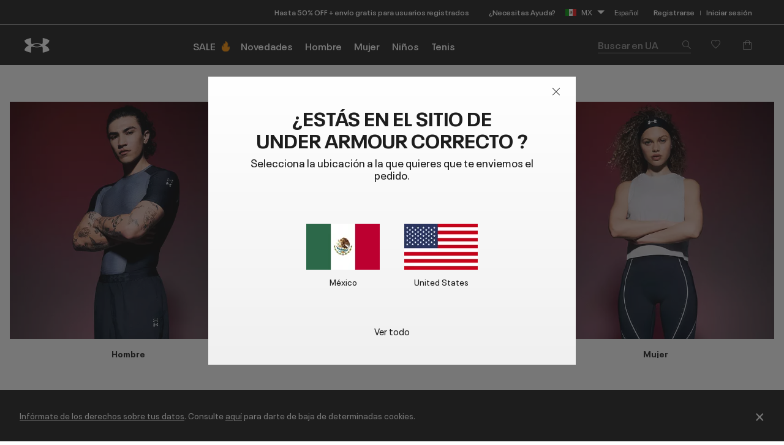

--- FILE ---
content_type: text/html;charset=UTF-8
request_url: https://www.underarmour.com.mx/es-mx/c/hombre/deportes-entrenamiento/
body_size: 67809
content:
<!DOCTYPE html>
<html lang="es" >
<head>










<link rel="canonical" href="https://www.underarmour.com.mx/es-mx/c/hombre/deportes-entrenamiento/"/>









<meta charset=UTF-8>

<meta http-equiv="x-ua-compatible" content="ie=edge">

<meta name="viewport" content="width=device-width, initial-scale=1.0, minimum-scale=1, maximum-scale=1">






    <title>Equipación de entrenamiento para hombre | Under Armour México</title>


<meta name="description" content="Compra Equipaci&oacute;n de entrenamiento para hombre en el sitio oficial de Under Armour M&eacute;xico. Compra Equipaci&oacute;n de entrenamiento dise&ntilde;ado para hacerte mejor &mdash; Env&iacute;o Gratis disponible en M&eacute;xico."/>
<meta name="keywords" content="Under&nbsp;Armour"/>
<meta name="format-detection" content="telephone=no">




    
        
            <meta name="fb:app-id" content="194992081310" />
        
    

    
        
            <meta name="ua:analytics:pagePath" content="c/hombre/deportes-entrenamiento" />
        
    

    
        
            <meta name="og:type" content="website" />
        
    

    
        
            <meta name="og:site_name" content="Under Armour&reg; M&eacute;xico" />
        
    

    
        
            <meta name="og:title" content="Equipaci&oacute;n de entrenamiento para hombre | Under Armour M&eacute;xico" />
        
    

    
        
            <meta name="branch:deeplink:url" content="https://www.underarmour.com.mx/es-mx/c/hombre/deportes-entrenamiento/" />
        
    

    
        
            <meta name="robots" content="max-image-preview:large" />
        
    

    
        
            <meta name="og:url" content="https://www.underarmour.com.mx/es-mx/c/hombre/deportes-entrenamiento/" />
        
    

    
        
            <meta name="og:description" content="Compra Equipaci&oacute;n de entrenamiento para hombre en el sitio oficial de Under Armour M&eacute;xico. Compra Equipaci&oacute;n de entrenamiento dise&ntilde;ado para hacerte mejor &mdash; Env&iacute;o Gratis disponible en M&eacute;xico." />
        
    


<link rel="icon" type="image/png" sizes="16x16" href="/on/demandware.static/Sites-MX-Site/-/default/dw2d35a2cf/images/favicons/favicon-16x16.png">
<link rel="icon" type="image/png" sizes="32x32" href="/on/demandware.static/Sites-MX-Site/-/default/dwe12fd648/images/favicons/favicon-32x32.png">
<link rel="icon" type="image/png" sizes="48x48" href="/on/demandware.static/Sites-MX-Site/-/default/dwc26b6c0e/images/favicons/favicon-48x48.png">
<link rel="icon" type="image/png" sizes="96x96" href="/on/demandware.static/Sites-MX-Site/-/default/dw499dc914/images/favicons/favicon-96x96.png">
<link rel="icon" type="image/png" sizes="128x128" href="/on/demandware.static/Sites-MX-Site/-/default/dwb062c3a0/images/favicons/favicon-128.png">
<link rel="icon" type="image/png" sizes="196x196" href="/on/demandware.static/Sites-MX-Site/-/default/dw6fb75c07/images/favicons/favicon-196x196.png">

<!-- TOP-8130 - support *-precomposed icons for max compatibility / performance -->
<link rel="apple-touch-icon-precomposed" sizes="180x180" href="/on/demandware.static/Sites-MX-Site/-/default/dwd31924f2/images/favicons//apple-touch-icon-180x180-precomposed.png">
<link rel="apple-touch-icon" sizes="180x180" href="/on/demandware.static/Sites-MX-Site/-/default/dwaa0ec36d/images/favicons//apple-touch-icon-180x180.png">
<link rel="apple-touch-icon-precomposed" sizes="152x152" href="/on/demandware.static/Sites-MX-Site/-/default/dwecfd4ee0/images/favicons//apple-touch-icon-152x152-precomposed.png">
<link rel="apple-touch-icon" sizes="152x152" href="/on/demandware.static/Sites-MX-Site/-/default/dwb9e10a80/images/favicons//apple-touch-icon-152x152.png">
<link rel="apple-touch-icon-precomposed" sizes="144x144" href="/on/demandware.static/Sites-MX-Site/-/default/dw9a28105e/images/favicons//apple-touch-icon-144x144-precomposed.png">
<link rel="apple-touch-icon" sizes="144x144" href="/on/demandware.static/Sites-MX-Site/-/default/dw15735298/images/favicons//apple-touch-icon-144x144.png">
<link rel="apple-touch-icon-precomposed" sizes="120x120" href="/on/demandware.static/Sites-MX-Site/-/default/dwad5fd754/images/favicons//apple-touch-icon-120x120-precomposed.png">
<link rel="apple-touch-icon" sizes="120x120" href="/on/demandware.static/Sites-MX-Site/-/default/dw8030de24/images/favicons//apple-touch-icon-120x120.png">
<link rel="apple-touch-icon-precomposed" sizes="114x114" href="/on/demandware.static/Sites-MX-Site/-/default/dwe8b7a55e/images/favicons//apple-touch-icon-114x114-precomposed.png">
<link rel="apple-touch-icon" sizes="114x114" href="/on/demandware.static/Sites-MX-Site/-/default/dw726b451c/images/favicons//apple-touch-icon-114x114.png">
<link rel="apple-touch-icon-precomposed" sizes="76x76" href="/on/demandware.static/Sites-MX-Site/-/default/dw5c55228a/images/favicons//apple-touch-icon-76x76-precomposed.png">
<link rel="apple-touch-icon" sizes="76x76" href="/on/demandware.static/Sites-MX-Site/-/default/dwdf36486f/images/favicons//apple-touch-icon-76x76.png">
<link rel="apple-touch-icon-precomposed" sizes="72x72" href="/on/demandware.static/Sites-MX-Site/-/default/dw905c74d6/images/favicons//apple-touch-icon-72x72-precomposed.png">
<link rel="apple-touch-icon" sizes="72x72" href="/on/demandware.static/Sites-MX-Site/-/default/dw1671903d/images/favicons//apple-touch-icon-72x72.png">
<link rel="apple-touch-icon" sizes="60x60" href="/on/demandware.static/Sites-MX-Site/-/default/dwa497c886/images/favicons//apple-touch-icon-60x60.png">
<link rel="apple-touch-icon" sizes="57x57" href="/on/demandware.static/Sites-MX-Site/-/default/dw552f4549/images/favicons//apple-touch-icon-57x57.png">
<link rel="apple-touch-icon-precomposed" href="/on/demandware.static/Sites-MX-Site/-/default/dw121aa55e/images/favicons//apple-touch-icon-precomposed.png">
<link rel="apple-touch-icon" href="/on/demandware.static/Sites-MX-Site/-/default/dw9b42b29c/images/favicons//apple-touch-icon.png">

<link rel='mask-icon' href='/on/demandware.static/Sites-MX-Site/-/default/dw55057005/images/favicons/favicon-16x16.svg' color='#000'>

<link rel="stylesheet" href="/on/demandware.static/Sites-MX-Site/-/es_MX/v1768891883375/css/fonts.css" />
<link rel="stylesheet" href="/on/demandware.static/Sites-MX-Site/-/es_MX/v1768891883375/css/normalize.css" />
<link rel="stylesheet" href="/on/demandware.static/Sites-MX-Site/-/es_MX/v1768891883375/css/style.css" />


     <link rel="stylesheet" href="/on/demandware.static/Sites-MX-Site/-/es_MX/v1768891883375/css/amplience.css"  />




    
    
    
    
    
    

    <script>
    (function(h,o,u,n,d) {
        h=h[d]=h[d]||{q:[],onReady:function(c){h.q.push(c)}}
        d=o.createElement(u);d.async=1;d.src=n
        n=o.getElementsByTagName(u)[0];n.parentNode.insertBefore(d,n)
    })(window,document,'script','https://www.datadoghq-browser-agent.com/us1/v4/datadog-rum.js','DD_RUM')
    window.DD_RUM.onReady(function() {
        window.DD_RUM.init({
        clientToken: 'pub8214f24c824f9d7283b7bde13a7a38b3',
        applicationId: '70e903ce-261e-4632-8b4f-eabbc765a2d5',
        site: 'datadoghq.com',
        service: 'sfcc-us',
        env: 'na04-prd',
        version: '1.0.0',
        sessionSampleRate: 10,
        sessionReplaySampleRate: 10,
        trackUserInteractions: true,
        trackResources: true,
        trackLongTasks: true,
        defaultPrivacyLevel: 'mask-user-input',
        });

        window.DD_RUM.startSessionReplayRecording();

        // NOTE: In order to ensure that we are indicating sessions where the user has interacted with a Qualtrics survey,
		// we listen for messages from the Qualtrics script that indicate a survey has started.  When we receive such a message,
		// we set a global context property that can be used to filter sessions in DataDog
		function handleSurveyStarted(event) {
			if (event.data?.type === 'qualtrics_survey_started') {
				window.DD_RUM.setGlobalContextProperty('survey-started', event.data.surveyId || 'unknown')
			}
		}

        window.addEventListener('message', handleSurveyStarted)		
    })
    </script>




<script src="/on/demandware.static/Sites-MX-Site/-/es_MX/v1768891883375/js/previewDateUTCUrlSync.js"></script>



<script>
(function () {
    window.uaDatalayer = { action: function(){}, applyPageData: function(){}, clearPageData: function(){}, logging: function(){}, getPageData: function(){}, applyNextPageData: function(){} };
})();
</script>

    <script src="https://tags.tiqcdn.com/utag/underarmour/international/prod/utag.sync.js"></script>






<input type="hidden" value="&quot;(&lt;body)|(&lt;iframe)|(\\.js$)|(javascript)|(&lt;script&gt;)|(&lt;\/script&gt;)|(&lt;script\/&gt;)|(&lt;script)|(script&gt;)|(script\/&gt;)|(&lt;img)|(vbscript)|(msgbox)|(alert())|&lt;.*?&gt;\\gmi|\\(.*?\\) ?\\gmi|(&lt;)|(&gt;)\\gmi&quot;" name="xssRegex" message="Usa el formato correspondiente." />

    






    
    
<!-- START COREMEDIA FRAGMENT (url=https://fragments.production.ua.coremedia.cloud/blueprint/servlet/service/fragment/MX/es-MX/params;pageId=;view=externalHead, cacheHit=false, fragmentKey=externalRef=;categoryId=;productId=;pageId=;view=externalHead;placement=) -->
<link rel="preconnect" href="//sitegenesis.production.ua.coremedia.cloud" />
<link href="//sitegenesis.production.ua.coremedia.cloud/resource/themes/under-armour/css/ua-4672-123.css" rel="preload" as="style" >
<link href="//sitegenesis.production.ua.coremedia.cloud/resource/themes/under-armour/css/ua-4672-123.css" rel="stylesheet" ><link href="//sitegenesis.production.ua.coremedia.cloud/resource/settings/options/settings/web%20resources/moduleTweaks-348110-124.css" rel="preload" as="style" >
<link href="//sitegenesis.production.ua.coremedia.cloud/resource/settings/options/settings/web%20resources/moduleTweaks-348110-124.css" rel="stylesheet" >
  <meta name="coremedia_content_id" content="3374"   >

<!-- END COREMEDIA FRAGMENT -->


<script type="text/javascript">//<!--
/* <![CDATA[ (head-active_data.js) */
var dw = (window.dw || {});
dw.ac = {
    _analytics: null,
    _events: [],
    _category: "",
    _searchData: "",
    _anact: "",
    _anact_nohit_tag: "",
    _analytics_enabled: "true",
    _timeZone: "Mexico/General",
    _capture: function(configs) {
        if (Object.prototype.toString.call(configs) === "[object Array]") {
            configs.forEach(captureObject);
            return;
        }
        dw.ac._events.push(configs);
    },
	capture: function() { 
		dw.ac._capture(arguments);
		// send to CQ as well:
		if (window.CQuotient) {
			window.CQuotient.trackEventsFromAC(arguments);
		}
	},
    EV_PRD_SEARCHHIT: "searchhit",
    EV_PRD_DETAIL: "detail",
    EV_PRD_RECOMMENDATION: "recommendation",
    EV_PRD_SETPRODUCT: "setproduct",
    applyContext: function(context) {
        if (typeof context === "object" && context.hasOwnProperty("category")) {
        	dw.ac._category = context.category;
        }
        if (typeof context === "object" && context.hasOwnProperty("searchData")) {
        	dw.ac._searchData = context.searchData;
        }
    },
    setDWAnalytics: function(analytics) {
        dw.ac._analytics = analytics;
    },
    eventsIsEmpty: function() {
        return 0 == dw.ac._events.length;
    }
};
/* ]]> */
// -->
</script>
<script type="text/javascript">//<!--
/* <![CDATA[ (head-cquotient.js) */
var CQuotient = window.CQuotient = {};
CQuotient.clientId = 'aara-MX';
CQuotient.realm = 'BCVK';
CQuotient.siteId = 'MX';
CQuotient.instanceType = 'prd';
CQuotient.locale = 'es_MX';
CQuotient.fbPixelId = '__UNKNOWN__';
CQuotient.activities = [];
CQuotient.cqcid='';
CQuotient.cquid='';
CQuotient.cqeid='';
CQuotient.cqlid='';
CQuotient.apiHost='api.cquotient.com';
/* Turn this on to test against Staging Einstein */
/* CQuotient.useTest= true; */
CQuotient.useTest = ('true' === 'false');
CQuotient.initFromCookies = function () {
	var ca = document.cookie.split(';');
	for(var i=0;i < ca.length;i++) {
	  var c = ca[i];
	  while (c.charAt(0)==' ') c = c.substring(1,c.length);
	  if (c.indexOf('cqcid=') == 0) {
		CQuotient.cqcid=c.substring('cqcid='.length,c.length);
	  } else if (c.indexOf('cquid=') == 0) {
		  var value = c.substring('cquid='.length,c.length);
		  if (value) {
		  	var split_value = value.split("|", 3);
		  	if (split_value.length > 0) {
			  CQuotient.cquid=split_value[0];
		  	}
		  	if (split_value.length > 1) {
			  CQuotient.cqeid=split_value[1];
		  	}
		  	if (split_value.length > 2) {
			  CQuotient.cqlid=split_value[2];
		  	}
		  }
	  }
	}
}
CQuotient.getCQCookieId = function () {
	if(window.CQuotient.cqcid == '')
		window.CQuotient.initFromCookies();
	return window.CQuotient.cqcid;
};
CQuotient.getCQUserId = function () {
	if(window.CQuotient.cquid == '')
		window.CQuotient.initFromCookies();
	return window.CQuotient.cquid;
};
CQuotient.getCQHashedEmail = function () {
	if(window.CQuotient.cqeid == '')
		window.CQuotient.initFromCookies();
	return window.CQuotient.cqeid;
};
CQuotient.getCQHashedLogin = function () {
	if(window.CQuotient.cqlid == '')
		window.CQuotient.initFromCookies();
	return window.CQuotient.cqlid;
};
CQuotient.trackEventsFromAC = function (/* Object or Array */ events) {
try {
	if (Object.prototype.toString.call(events) === "[object Array]") {
		events.forEach(_trackASingleCQEvent);
	} else {
		CQuotient._trackASingleCQEvent(events);
	}
} catch(err) {}
};
CQuotient._trackASingleCQEvent = function ( /* Object */ event) {
	if (event && event.id) {
		if (event.type === dw.ac.EV_PRD_DETAIL) {
			CQuotient.trackViewProduct( {id:'', alt_id: event.id, type: 'raw_sku'} );
		} // not handling the other dw.ac.* events currently
	}
};
CQuotient.trackViewProduct = function(/* Object */ cqParamData){
	var cq_params = {};
	cq_params.cookieId = CQuotient.getCQCookieId();
	cq_params.userId = CQuotient.getCQUserId();
	cq_params.emailId = CQuotient.getCQHashedEmail();
	cq_params.loginId = CQuotient.getCQHashedLogin();
	cq_params.product = cqParamData.product;
	cq_params.realm = cqParamData.realm;
	cq_params.siteId = cqParamData.siteId;
	cq_params.instanceType = cqParamData.instanceType;
	cq_params.locale = CQuotient.locale;
	
	if(CQuotient.sendActivity) {
		CQuotient.sendActivity(CQuotient.clientId, 'viewProduct', cq_params);
	} else {
		CQuotient.activities.push({activityType: 'viewProduct', parameters: cq_params});
	}
};
/* ]]> */
// -->
</script>




</head>
<body id="l-body" class="l-body ">

<svg xmlns="http://www.w3.org/2000/svg" xmlns:xlink="http://www.w3.org/1999/xlink" style="display:none">
  <symbol id="i-instagram" viewBox="0 0 100 100" stroke="currentColor">
    <circle stroke-width="6.25" fill="none" cx="50.3" cy="50.1" r="20.9"></circle>
    <circle stroke-width="0" fill="currentColor" cx="76.3" cy="23.9" r="5.9"></circle>
    <path stroke-width="6.25" fill="none" d="M95.2,31.3c-0.4-8.2-2.9-14.5-7.3-19S77,5.4,68.8,4.9C65.3,4.7,59.1,4.6,50,4.6 S34.8,4.7,31.3,4.9c-8.2,0.5-14.6,2.9-19,7.4s-6.9,10.8-7.4,19C4.7,34.8,4.6,41,4.6,50s0.1,15.3,0.3,18.8c0.4,8.2,2.9,14.5,7.3,19 s10.8,6.9,19,7.3c3.5,0.2,9.7,0.3,18.8,0.3s15.2-0.1,18.8-0.3c8.2-0.4,14.5-2.9,19-7.3s6.9-10.8,7.3-19c0.2-3.5,0.3-9.7,0.3-18.8 S95.4,34.8,95.2,31.3z"></path>
  </symbol>
  <symbol id="i-run" viewBox="0 0 100 100" fill="currentColor" stroke-width="0">
        <path d="M71.4,88.6c-0.1,0-0.3-0.1-0.3-0.1C71.2,88.5,71.3,88.5,71.4,88.6"/>
		<path d="M86.7,94.5c0,0-7.2,1.1-21.3-1.4c-18.9-3.3-27-22.2-30.4-28c-5.5-9.4-12.2-10-17.9-16.9
			c-5.7-6.8-12-22.5-6.5-25.2c6.3-0.4,5.1-4.1,8.6-3.6c0.1-0.1,0.2-0.2,0.2-0.3c0.9-2.1,3.1-7,5.5-7.8c0.1,0,0.2-0.1,0.3-0.1
			c0.2,3.1,2.8,3.4,5.9,3.5c3.6,1.5-4.4,18.8-3,31.6c1.4,2.8,8.5,3.7,14,13.1c3.3,5.6,11.4,24.7,31,29.6c9.7,2.5,17.5,1.2,21.2,0.9
			c0.2,0,0.3,0,0.4,0C91.1,93.6,86.7,94.5,86.7,94.5 M95.3,78.4c-2-2.1-4.3-2.7-6.2-3.2c-0.6-0.2-1.2-0.3-1.6-0.5
			c-1.3-0.5-2.4-1-3.3-1.6c-3-2-5.4-5.1-6.7-8.9c-1.8-5.3-2.5-9.6-3.1-13.6c-0.6-3.9-1.2-7.8-2.8-12.5c-1.3-3.8-2.2-5.9-2.9-7.4
			c-0.9-2.1-1.1-2.4-1-4.9c0.1-6.4-4-7.5-5.3-7.8c-1.3-0.3-2.6,0-3.6,1c0,0-2.2,2-4.9,1.9c-0.3,0-0.6,0-0.9-0.1
			c-3.3-0.6-5.7-1.6-6.9-3c-1.2-1.7-1.5-2.8-1.6-4.7c0-0.2,0-0.3-0.1-0.5c-0.1-2.2,0.4-4.3,0.9-5.3c0.6-1.3,0.6-2.8-0.1-4.1
			c-1.2-2.1-3.5-2.4-5.5-2.4c-4.4-0.1-11.3,1.2-16.3,5.1c-0.9,0.7-1.8,1.5-2.6,2.5c-1.4,0.7-3.6,2.6-6,7.7c-1.6,0.5-2.6,1.5-3.2,2.1
			c-0.7,0.7-1.1,1.1-3.1,1.3c-0.5,0-1,0.2-1.4,0.4c-2.1,1-3.6,3.1-4.2,5.7C1.3,33,7.4,45.5,12.2,51.3c2.7,3.3,5.6,5.2,8.3,7.1
			c3.5,2.4,6.5,4.5,9.2,9.2c0.3,0.6,0.7,1.3,1.2,2.1C34.8,77,44,94.2,62.8,97.5c5.8,1,11.2,1.6,16,1.7c4.1,0.1,6.3-0.2,6.5-0.3
			c0.1,0,0.1,0,0.2,0c0.6-0.1,5.7-1.3,10-5.8c0.4-0.4,0.7-0.9,0.9-1.5c1.2-1.7,1.9-3.8,1.9-5.9C98.3,83,97.2,80.3,95.3,78.4"/>
    </symbol>
    <symbol id="i-download" viewBox="0 0 100 100" fill="currentColor" stroke-width="0">
        <path d="M36.4,0.7v39.4l-24.6,0.3l38.8,37.1l0,0h0l0,0l38.8-37.1l-24.6-0.3V0.7H36.4z M11.8,99.3h77.6 V86.7H11.8V99.3z"/>
    </symbol>
    <symbol id="i-connect" viewBox="0 0 100 100">
      <g fill="currentColor" stroke-width="0">
        <polygon points="53.4,73.8 60.4,66.9 53.4,59.9 	"/>
        <polygon points="53.4,26.3 53.4,40.2 60.4,33.2 	"/>
        <path d="M48.9,0.5C27.1,0.5,12,10.8,12,50c0,39.2,15.1,49.5,36.9,49.5c21.8,0,36.9-10.3,36.9-49.5
              C85.8,10.8,70.7,0.5,48.9,0.5z M71.7,66.9L45.4,92.8V59.5L31.7,73.2L26,67.5L43.5,50L26,32.6l5.7-5.7l13.7,13.7V7.2l26.4,25.9
              L54.8,50L71.7,66.9z"/>
        <path d="M84.4,6.9c-0.2-0.4-0.5-0.7-0.6-0.8c1-0.1,1.6-0.7,1.6-1.7c0-0.9-0.6-1.5-2-1.5h-1.8v5.9h1V6.2h0.1l1.7,2.6
		h1.3L84.4,6.9z M82.6,5.5V3.7h0.7c0.8,0,1,0.2,1,0.8c0,0.5-0.3,1-1.3,1H82.6z"/>
	    </g>
      <circle stroke="currentColor" stroke-width="1.2" fill="transparent" cx="83.3" cy="5.9" r="4.9"/>
    </symbol>

    <symbol id="i-shop" viewBox="0 0 100 100" stroke="currentColor" fill="none" stroke-width="6.2119" stroke-miterlimit="10">
    <path class="st0" d="M51.5,40.6C59.1,39.8,65,33.5,65,25.7c0-8.3-6.7-15-15-15s-15,6.7-15,15c0,1.3,0.1,4.5,0.1,4.5"></path>
    <path class="st0" d="M37.8,55.2L6.5,84.1c0,0-1.7,9,7.8,9c7,0,35.7,0,35.7,0s28.7,0,35.7,0c9.3,0,7.8-9,7.8-9L51.9,40.6h-2.7"></path>
  </symbol>
  <symbol id="upf" viewBox="0 0 100 100" stroke="currentColor" fill="none" stroke-width="6.25" stroke-linejoin="round" stroke-linecap="round">
      <path d="M9,62.2H91"/>
      <path d="M50,21.4v11.4 M21.1,33.3l8,8 M78.9,33.3l-8,8"/>
      <path d="M77.9,62.2c0-15.4-12.5-28-27.9-28c-15.5,0-27.9,12.5-27.9,28"/>
      <path d="M30.9,16.2L38.7,35 M4,43.1l18.8,7.8 M96,43.1l-18.8,7.8 M69.1,16.2L61.3,35"/>
  </symbol>
  <symbol id="i-upf30" viewBox="0 0 100 100" fill="currentColor" stroke-width="0">
    <use xlink:href="#upf" />
    <path d="M48.3,86.5c0,0.9-0.1,1.6-0.4,2.3c-0.9,2.1-3,3.1-6.3,3.1c-1.6,0-2.9-0.3-4-0.8c-1.1-0.5-1.9-1.3-2.3-2.3
      c-0.4-1-0.7-2.3-0.7-3.8h3.5c0,1,0.1,1.7,0.4,2.3c0.5,1,1.4,1.6,2.9,1.6c0.7,0,1.3-0.1,1.8-0.4c0.5-0.2,0.8-0.6,1.1-1.1
      c0.2-0.3,0.2-0.8,0.2-1.3c0-0.4-0.1-0.9-0.3-1.2c-0.2-0.5-0.7-0.9-1.2-1.1c-0.6-0.2-1.3-0.3-2.2-0.3h-0.7v-2.6h0.7
      c1.7,0,2.8-0.5,3.2-1.4c0.1-0.1,0.1-0.3,0.1-0.4c0-0.1,0-0.3,0-0.5c0-0.4-0.1-0.8-0.2-1.1c-0.4-0.9-1.3-1.3-2.6-1.3
      c-1.4,0-2.3,0.5-2.8,1.4c-0.2,0.4-0.3,0.9-0.3,1.4h-3.4c0-1,0.2-1.9,0.5-2.6c0.5-1,1.2-1.8,2.3-2.3c1.1-0.5,2.4-0.8,3.9-0.8
      s2.7,0.3,3.7,0.8s1.7,1.2,2.1,2.1c0.3,0.6,0.4,1.3,0.4,2c0,0.6-0.1,1.2-0.3,1.7c-0.4,1.1-1.3,1.8-2.7,2.2c1.5,0.4,2.6,1.1,3.1,2.3
      C48.1,85,48.3,85.7,48.3,86.5z"/>
    <path d="M53.5,90.9c-1.1-0.7-1.9-1.6-2.5-2.9c-0.6-1.5-0.9-3.2-0.9-5.3c0-2.1,0.3-3.9,0.9-5.3
      c0.6-1.3,1.4-2.2,2.5-2.9c1.1-0.7,2.4-1,4-1c1.6,0,2.9,0.3,4,1c1.1,0.7,1.9,1.6,2.5,2.9c0.6,1.5,0.9,3.2,0.9,5.3
      c0,2.1-0.3,3.9-0.9,5.3c-0.6,1.3-1.4,2.2-2.5,2.9c-1.1,0.7-2.4,1-4,1C55.9,91.9,54.6,91.5,53.5,90.9z M59.5,88.2
      c0.5-0.3,0.9-0.8,1.2-1.4c0.2-0.4,0.3-1,0.4-1.6c0.1-0.6,0.1-1.5,0.1-2.6s0-1.9-0.1-2.6s-0.2-1.2-0.4-1.6
      c-0.3-0.6-0.7-1.1-1.2-1.4s-1.1-0.5-1.9-0.5s-1.4,0.2-2,0.5c-0.5,0.3-0.9,0.8-1.2,1.4c-0.2,0.4-0.3,1-0.4,1.6
      c-0.1,0.7-0.1,1.5-0.1,2.6c0,1,0,1.9,0.1,2.6c0.1,0.7,0.2,1.2,0.4,1.6c0.3,0.6,0.7,1,1.2,1.3c0.5,0.3,1.2,0.5,2,0.5
      S59,88.5,59.5,88.2z"/>
  </symbol>
  <symbol id="i-upf40" viewBox="0 0 100 100" fill="currentColor" stroke-width="0">
    <use xlink:href="#upf" />
    <path d="M49.6,87.6h-2.5v3.9h-3.6v-3.9H33.3v-0.1l7.2-13.6h6.6v10.7h2.5V87.6z M43.5,84.6v-9.4h0l-4.8,9.4H43.5z"/>
    <path d="M54.2,90.9c-1.1-0.7-1.9-1.6-2.5-2.9c-0.6-1.5-0.9-3.2-0.9-5.3c0-2.1,0.3-3.9,0.9-5.3
      c0.6-1.3,1.4-2.2,2.5-2.9c1.1-0.7,2.4-1,4-1s2.9,0.3,4,1c1.1,0.7,1.9,1.6,2.5,2.9c0.6,1.5,0.9,3.2,0.9,5.3c0,2.1-0.3,3.9-0.9,5.3
      c-0.6,1.3-1.4,2.2-2.5,2.9c-1.1,0.7-2.4,1-4,1S55.3,91.5,54.2,90.9z M60.2,88.2c0.5-0.3,0.9-0.8,1.2-1.4c0.2-0.4,0.3-1,0.4-1.6
      c0.1-0.6,0.1-1.5,0.1-2.6s0-1.9-0.1-2.6s-0.2-1.2-0.4-1.6c-0.3-0.6-0.7-1.1-1.2-1.4s-1.1-0.5-1.9-0.5s-1.4,0.2-2,0.5
      s-0.9,0.8-1.2,1.4c-0.2,0.4-0.3,1-0.4,1.6c-0.1,0.7-0.1,1.5-0.1,2.6c0,1,0,1.9,0.1,2.6c0.1,0.7,0.2,1.2,0.4,1.6
      c0.3,0.6,0.7,1,1.2,1.3c0.5,0.3,1.2,0.5,2,0.5S59.7,88.5,60.2,88.2z"/>
  </symbol>
  <symbol id="i-upf45" viewBox="0 0 100 100" fill="currentColor" stroke-width="0">
    <use xlink:href="#upf" />
    <path d="M43.3,87.6h-2.5v3.9h-3.6v-3.9H27.1v-0.1l7.2-13.6h6.6v10.7h2.5V87.6z M37.3,84.6v-9.4h0l-4.8,9.4H37.3z"/>
    <path d="M45.1,88.7c-0.4-0.9-0.6-2.1-0.6-3.4H48c0,0.8,0.1,1.5,0.4,2.1c0.4,1,1.4,1.5,2.7,1.5c1.4,0,2.3-0.5,2.8-1.6
      c0.2-0.4,0.3-0.9,0.3-1.5c0-0.6-0.1-1.1-0.3-1.6c-0.3-0.7-0.9-1.2-1.7-1.5c-0.8-0.3-1.9-0.5-3.1-0.5c-0.6,0-1.3,0-2,0.1
      s-1.3,0.2-1.8,0.3l1.5-8.8h10.5L56.5,77h-6.9L49,80.1c0.8-0.2,1.6-0.2,2.4-0.2c1.4,0,2.7,0.3,3.7,0.8c1,0.5,1.8,1.3,2.2,2.4
      c0.4,0.9,0.6,1.8,0.6,2.8c0,1.1-0.2,2-0.6,2.8c-0.5,1.1-1.2,1.9-2.3,2.4c-1,0.6-2.3,0.8-3.8,0.8C48.1,91.9,46,90.8,45.1,88.7z"/>
    <path d="M71.8,85.5h-4.6v4.7h-2.8v-4.7h-4.6v-2.7h4.6v-4.6h2.8v4.6h4.6V85.5z"/>
  </symbol>
  <symbol id="i-upf50" viewBox="0 0 100 100" fill="currentColor" stroke-width="0">
    <use xlink:href="#upf" />
    <path d="M28.3,88.7c-0.4-0.9-0.6-2.1-0.6-3.4h3.5c0,0.8,0.1,1.5,0.4,2.1c0.4,1,1.4,1.5,2.7,1.5c1.4,0,2.3-0.5,2.8-1.6
      c0.2-0.4,0.3-0.9,0.3-1.5c0-0.6-0.1-1.1-0.3-1.6c-0.3-0.7-0.9-1.2-1.7-1.5c-0.8-0.3-1.9-0.5-3.1-0.5c-0.6,0-1.3,0-2,0.1
      s-1.3,0.2-1.8,0.3l1.5-8.8h10.5L39.8,77h-6.9l-0.6,3.1c0.8-0.2,1.6-0.2,2.4-0.2c1.4,0,2.7,0.3,3.7,0.8c1,0.5,1.8,1.3,2.2,2.4
      c0.4,0.9,0.6,1.8,0.6,2.8c0,1.1-0.2,2-0.6,2.8c-0.5,1.1-1.2,1.9-2.3,2.4c-1,0.6-2.3,0.8-3.8,0.8C31.3,91.9,29.3,90.8,28.3,88.7z"
      />
    <path d="M46.2,90.9c-1.1-0.7-1.9-1.6-2.5-2.9c-0.6-1.5-0.9-3.2-0.9-5.3c0-2.1,0.3-3.9,0.9-5.3
      c0.6-1.3,1.4-2.2,2.5-2.9c1.1-0.7,2.4-1,4-1c1.6,0,2.9,0.3,4,1c1.1,0.7,1.9,1.6,2.5,2.9c0.6,1.5,0.9,3.2,0.9,5.3
      c0,2.1-0.3,3.9-0.9,5.3c-0.6,1.3-1.4,2.2-2.5,2.9c-1.1,0.7-2.4,1-4,1C48.7,91.9,47.3,91.5,46.2,90.9z M52.2,88.2
      c0.5-0.3,0.9-0.8,1.2-1.4c0.2-0.4,0.3-1,0.4-1.6c0.1-0.6,0.1-1.5,0.1-2.6s0-1.9-0.1-2.6s-0.2-1.2-0.4-1.6
      c-0.3-0.6-0.7-1.1-1.2-1.4s-1.1-0.5-1.9-0.5c-0.8,0-1.4,0.2-2,0.5c-0.5,0.3-0.9,0.8-1.2,1.4c-0.2,0.4-0.3,1-0.4,1.6
      c-0.1,0.7-0.1,1.5-0.1,2.6c0,1,0,1.9,0.1,2.6s0.2,1.2,0.4,1.6c0.3,0.6,0.7,1,1.2,1.3c0.5,0.3,1.2,0.5,2,0.5
      C51,88.7,51.7,88.5,52.2,88.2z"/>
    <path d="M71.9,85.5h-4.6v4.7h-2.8v-4.7h-4.6v-2.7h4.6v-4.6h2.8v4.6h4.6V85.5z"/>
  </symbol>
  <symbol id="i-waterproof" viewBox="0 0 100 100" stroke="currentColor" fill="none" stroke-width="6.25" stroke-linecap="round">
    <path d="M94.9,25L5.2,85.9"/>
    <path d="M23.2,60.7c0-16.8,26.8-47.8,26.8-47.8s7.7,8.9,14.8,19.7"/>
    <path d="M74.7,50.9c1.3,3.5,2.1,6.9,2.1,9.8c0,16.2-15,25.5-26.8,25.5c-5.7,0-12.3-2.2-17.5-6.3"/>
  </symbol>
  <symbol id="i-water-resistant" viewBox="0 0 100 100" stroke="currentColor" fill="none" stroke-width="6" stroke-linecap="round">
    <path d="M50,66.6c11.8,0,21.3-9.5,21.3-21.3c0-4.2-1.4-8.6-3.7-11.9c-0.2-0.3-0.4-0.6-0.6-0.8L50,8.4L32.9,32.5
    c-0.2,0.3-0.4,0.5-0.6,0.8c-2.3,3.3-3.7,7.7-3.7,11.9C28.7,57,38.2,66.6,50,66.6z"/>
    <line x1="95.1" y1="91.1" x2="4.9" y2="91.1"/>
    <line x1="4.8" y1="64" x2="21.9" y2="81.1"/>
    <line x1="25.7" y1="68.6" x2="38.2" y2="81.1"/>
    <line x1="95.2" y1="64" x2="78.1" y2="81.1"/>
    <line x1="74.3" y1="68.6" x2="61.8" y2="81.1"/>
  </symbol>
  <symbol id="i-anti-odor" viewBox="0 0 100 100" stroke="currentColor" fill="none" stroke-width="6.25" stroke-linecap="round" stroke-linejoin="round">
    <polyline points="4,59.5 4,71.7 50,96 96,71.7 96,59.5 "/>
    <polyline points="19.5,51.3 4,59.5 50,83.7 96,59.5 80.5,51.3 "/>
    <path d="M34.7,4l6.7,17.3c0.6,1.4,0.4,3-0.4,4.3l-8.7,13.5c-0.8,1.3-1,2.9-0.4,4.3l5.8,15"/>
    <path d="M50.4,58.4l-5.3-13.6c-0.6-1.4-0.4-3,0.5-4.3L54.4,27c0.8-1.3,1-2.9,0.4-4.3L48.2,5.4"/>
    <path d="M63.4,58.4l-4.7-12.2c-0.6-1.4-0.4-3,0.4-4.3l8.7-13.5c0.8-1.3,1-2.9,0.4-4.3L61.6,6.8"/>
    <line x1="91.7" y1="31.8" x2="8.3" y2="88.5"/>
  </symbol>
  <symbol id="i-anti-glare" viewBox="0 0 100 100" stroke="currentColor" fill="none" stroke-width="6" stroke-linecap="round" stroke-miterlimit="10" stroke-linejoin="round">
    <polyline points="4.3,65.2 4.3,75.4 50,95.7 95.7,75.4 95.7,65.2   "/>
    <polygon points="95.7,65.2 50,45.4 4.3,65.2 50,85.1   "/>
    <line x1="48.4" y1="69.5" x2="63.4" y2="58.9"/>
    <line x1="48.5" y1="34.8" x2="48.3" y2="69.7"/>
    <path d="M54.9,15.5c0-3.8-3.2-6.8-6.9-6.8c-3.8,0.1-6.8,3.2-6.8,7"/>
    <line x1="43.2" y1="4.4" x2="45.1" y2="9"/>
    <line x1="36.6" y1="11.1" x2="41.3" y2="12.9"/>
    <line x1="59.2" y1="10.8" x2="54.6" y2="12.8"/>
    <line x1="52.5" y1="4.3" x2="50.7" y2="8.9"/>
    <path d="M41.1,15.7c0.1,3.8,3.2,6.8,7,6.8c3.8,0,6.8-3.2,6.8-7"/>
    <line x1="52.8" y1="26.9" x2="50.9" y2="22.3"/>
    <line x1="59.3" y1="20.2" x2="54.7" y2="18.3"/>
    <line x1="36.8" y1="20.5" x2="41.4" y2="18.5"/>
    <line x1="43.5" y1="27" x2="45.3" y2="22.4"/>
    <polyline points="84.7,35.9 94.5,36.4 91.9,45.8   "/>
    <line x1="92.4" y1="37.8" x2="76.5" y2="49.6"/>
  </symbol>
  <symbol id="i-insulated-reactive" viewBox="0 0 100 100" stroke="currentColor" fill="none" stroke-width="6.25" stroke-linecap="round" stroke-linejoin="round">
    <path d="M18.9,64.4L4.1,72.1l46.1,24.1l46.1-24.1l-14.8-7.7"/>
    <path d="M4.1,43.9v12.8l46.1,24.1l46.1-24.1V43.9"/>
    <path d="M19.1,36.1L4.1,43.9L50.2,68l46.1-24.1l-15-7.9"/>
    <line x1="22.5" y1="53.5" x2="22.5" y2="66.2"/>
    <line x1="77.8" y1="53.5" x2="77.8" y2="66.5"/>
    <polygon points="96.2,28.2 50.1,4.1 4.1,28.2 50.1,52.3  "/>
    <line x1="50.2" y1="68" x2="50.2" y2="80.8"/>
  </symbol>
  <symbol id="i-insulated" viewBox="0 0 100 100" stroke="currentColor" fill="none" stroke-width="6.25" stroke-linecap="round" stroke-linejoin="round">
    <use xlink:href="#i-insulated-reactive" width="100" x="0" y="0" />
    <line x1="62.6" y1="45.9" x2="77.8" y2="53.5"/>
    <line x1="37.3" y1="45.6" x2="22.5" y2="53.5"/>
    <line x1="50.2" y1="52.3" x2="50.2" y2="68"/>
  </symbol>
  <symbol id="i-packable" viewBox="0 0 100 100" stroke="currentColor" fill="none" stroke-width="6.25" stroke-linecap="round" stroke-linejoin="round">
    <path d="M78.7,65.9l1.2,12.4l-12.4-0.7 M3.4,3.4l76.6,75"/>
    <path d="M3.4,3.4l93.3,0v93.3H3.4V3.4z"/>
    <g stroke-dasharray="3.4548,8.6384">
      <path d="M59.4,45.8l33.2,0"/>
      <path d="M46.2,60.4l0,28.3"/>
    </g>
  </symbol>
  <symbol id="i-easy-access" viewBox="0 0 100 100" stroke="currentColor" fill="none" stroke-width="6.25" stroke-linecap="round" stroke-linejoin="round">
    <path d="M24.3,53.9H11.2v42.5h84.9V10.9H59.9C59.9,43.5,49.8,53.9,24.3,53.9z"/>
    <path d="M37.2,25l1.1,11.5L26.7,36 M3.9,3.7l34.3,32.9"/>
    <path stroke-dasharray="6.5222,12.1374" d="M25.1,10.9l34.8,0"/>
    <path stroke-dasharray="6.0671,10.6182" d="M11.2,22.8l0,29.7"/>
  </symbol>
  <symbol id="i-chafe-free" viewBox="0 0 100 100" stroke="currentColor" fill="none" stroke-width="6.25" stroke-linecap="round" stroke-linejoin="round">
    <path d="M95.8,31.6L95.8,31.6c-10.6,4.5-20.3,10.6-28.9,17.9"/>
    <path d="M84.5,27.9l11.8,3.6L91,42.6 M4.2,68L4.2,68c10.6-4.5,20.3-10.6,28.9-17.9"/>
    <polyline points="15.5,71.8 3.7,68.2 9,57.1   "/>
    <g stroke-dasharray="7.1923,9.8306">
      <path d="M37.1,90.3L37.1,90.3c4.8-11.2,11.3-21.5,19.3-30.4c0.7-0.8,4.5-4.7,5.2-5.4"/>
      <path d="M62.9,9.4L62.9,9.4c-4.8,11.2-11.3,21.5-19.3,30.4c-0.7,0.8-4.5,4.7-5.2,5.4"/>
    </g>
  </symbol>
  <symbol id="i-windproof" viewBox="0 0 100 100" stroke="currentColor" fill="none" stroke-width="6.25" stroke-linecap="round" stroke-linejoin="round">
    <polyline points="60,95.2 72.4,95.2 96,50 72.4,4.8 60,4.8 "/>
    <polyline points="55.2,86.1 60,95.2 83.7,50 60,4.8 55.2,14 "/>
    <line x1="4" y1="50.9" x2="56.3" y2="50.9"/>
    <path d="M40.8,28.8c1.2-3.6,4.6-6.3,8.6-6.3c5,0,9,4,9,9c0,5-4,9-9,9H11.1"/>
    <path d="M43,71.8c1,3.3,4.1,5.6,7.7,5.6c4.5,0,8.1-3.6,8.1-8.1c0-4.5-3.6-8.1-8.1-8.1H18.2"/>
  </symbol>
  <symbol id="i-ventilation" viewBox="0 0 100 100" stroke="currentColor" fill="none" stroke-width="6.25" stroke-linejoin="round" stroke-linecap="round">
    <path d="M70.9,89.2L70.9,89.2c-3.2-7.9-5.4-16.1-6.6-24.4"/>
    <path d="M35.7,64.8c-1.1,8.3-3.2,16.5-6.3,24.4"/>
    <polygon points="96.2,47.8 50,23.3 3.8,47.8 50,72.3 "/>
    <path d="M28.9,10.4L28.9,10.4c4.7,11.7,7.2,24,7.7,36.3"/>
    <path d="M70.9,10.4L70.9,10.4c-4.7,11.7-7.2,24-7.7,36.3"/>
    <polyline points="25.4,19.6 28.9,10.4 37.5,15.3 "/>
    <polyline points="74.4,80 70.9,89.2 62.3,84.3 "/>
    <line x1="77.1" y1="47.8" x2="77.1" y2="47.8"/>
    <line x1="22.9" y1="47.8" x2="22.9" y2="47.8"/>
    <line stroke-dasharray="0,10.7793" x1="50" y1="59.7" x2="50" y2="34.4"/>
  </symbol>
  <symbol id="i-reflective" viewBox="0 0 100 100" stroke="currentColor" fill="none" stroke-width="6.25" stroke-linecap="round">
    <path d="M7.8,32.7L33,7.5"/>
    <path d="M76.4,12.1L12.5,76"/>
    <path stroke-dasharray="0,14.3371" d="M78.2,34.3L52.9,59.6"/>
    <g stroke-width="5.6372">
      <path d="M17.3,47.3L17.3,47.3 M7.1,57.5L7.1,57.5"/>
      <path d="M88.3,24.1L88.3,24.1"/>
      <path d="M47.8,64.7L47.8,64.7"/>
    </g>
    <path d="M95.5,41L41.3,95.1 M93,67.5L67.8,92.7 M58.9,5.6L26.8,37.7"/>
    <path d="M38.2,74.3L24.5,88"/>
  </symbol>
  <symbol id="i-fast-drying" viewBox="0 0 100 100" stroke="currentColor" fill="none" stroke-width="6.25" stroke-linejoin="round" stroke-linecap="round">
    <circle stroke-width="1" cx="50.2" cy="49.6" r="6.3"/>
    <g stroke-linecap="butt">
      <path d="M53.7,44.6c2.5-3.7,3.9-6.5,4.5-8.5c0.7-2.8-0.1-5.2-2.4-7.3c5.5,1.5,9.4,3.3,11.7,5.4c3.5,3.2,4.8,7.7-0.7,11
        c-2.6,1.5-6.1,2.7-10.5,3.6"/>
      <path d="M55.2,53.1c3.7,2.5,6.5,3.9,8.5,4.5c2.8,0.7,5.2-0.1,7.3-2.4c-1.5,5.5-3.3,9.4-5.4,11.7
        c-3.2,3.5-7.7,4.8-11-0.7c-1.5-2.6-2.7-6.1-3.6-10.5"/>
      <path d="M46.6,54.6c-2.5,3.7-3.9,6.5-4.5,8.5c-0.7,2.8,0.1,5.2,2.4,7.3c-5.5-1.5-9.4-3.3-11.7-5.4
        c-3.5-3.2-4.8-7.7,0.7-11c2.6-1.5,6.1-2.7,10.5-3.6"/>
      <path d="M45.2,46.1c-3.7-2.5-6.5-3.9-8.5-4.5c-2.8-0.7-5.2,0.1-7.3,2.4c1.5-5.5,3.3-9.4,5.4-11.7
        c3.2-3.5,7.7-4.8,11,0.7c1.5,2.6,2.7,6.1,3.6,10.5"/>
    </g>
    <polyline points="48.4,15.8 40.8,10.9 46.8,4.1  "/>
    <path d="M76.2,79.8c9.7-7.9,15.6-20.1,14.6-33.3c-1.5-21.8-21-38.3-43.4-36.7c-2.1,0.1-4.2,0.4-6.1,0.9"/>
    <polyline points="51.6,84.2 59.2,89.1 53.2,95.9   "/>
    <path d="M23.8,20.2C14.1,28.1,8.2,40.2,9.2,53.4c1.5,21.8,21,38.3,43.4,36.7c2.1-0.1,4.2-0.4,6.1-0.9"/>
  </symbol>
  <symbol id="i-stretchy-upper" viewBox="0 0 100 100" stroke="currentColor" fill="none" stroke-width="6.25" stroke-linejoin="round" stroke-linecap="round">
    <polyline points="62.7,34.5 74.2,33.6 73.3,45.1 "/>
    <polyline points="26.3,45.1 25.4,33.6 36.9,34.5 "/>
    <line stroke-dasharray="5.3858,12.9247" x1="71" y1="63.7" x2="27" y2="63.7"/>
    <path d="M9.6,15.5c26.4,6.7,54.1,6.7,80.5,0h0c-4.3,20.1-6.8,38.3-7.4,45.1c-0.8,9.1-1.8,20.2-3.1,35.9H20.1
      c-1.3-15.7-2.3-26.8-3.1-35.9C16.3,53.8,13.9,35.6,9.6,15.5z"/>
    <line x1="57" y1="50.8" x2="74" y2="33.7"/>
    <line x1="25.6" y1="33.7" x2="42.6" y2="50.8"/>
    <path d="M90.1,15.5v-12c-26.4,6.7-54.1,6.7-80.5,0l0,12"/>
  </symbol>
  <symbol id="i-scent-control" viewBox="0 0 100 100" stroke="currentColor" fill="none" stroke-width="6.25" stroke-linejoin="round" stroke-linecap="round">
    <path d="M11.3,61.9l9.1-4.6c1.1-0.6,2.5-0.6,3.6,0l11.8,6c1.1,0.6,2.4,0.6,3.6,0l4-2"/>
    <path d="M3.8,54.7l16.7-8.6c1.1-0.6,2.5-0.6,3.6,0l11.8,6c1.1,0.6,2.5,0.6,3.6,0l11.8-6"/>
    <path d="M14.1,38.2l6.4-3.3c1.1-0.6,2.4-0.6,3.6,0l11.8,6c1.1,0.6,2.4,0.6,3.6,0l5.9-3"/>
    <polyline points="45.8,89 56.5,89 76.9,50 56.5,11 45.8,11   "/>
    <polyline points="39.2,76.4 45.8,89 66.2,50 45.8,11 39.2,23.7   "/>
    <line x1="78.1" y1="32.4" x2="96" y2="32.4"/>
    <polyline points="88.8,26 96.2,32.4 88.8,38.9   "/>
    <line x1="78.1" y1="67.6" x2="96" y2="67.6"/>
    <polyline points="88.8,61.1 96.2,67.6 88.8,74   "/>
  </symbol>
  <symbol id="i-removable-padding" viewBox="0 0 100 100" stroke="currentColor" fill="none" stroke-width="6.25" stroke-linejoin="round" stroke-linecap="round">
    <path stroke-dasharray="8.3034,10.0267" d="M48.3,13.6c-2-5.7-7.6-10.1-11.5-10.4C32.3,3,21.6,4.6,20.1,31.1c-0.4,6.7,3.4,13.7,4.5,19.9
      c1.3,8,0.2,11.3,0,15.6c-0.3,4.8,0.9,11.6,7.9,12.9"/>
    <path stroke-dasharray="6.9153,6.9153" d="M40.6,79c2.2-0.6,4.5-1.7,5.9-3.4"/>
    <path d="M67.6,15.1c-4.9-0.3-17.1,1.4-18.8,29.7c-0.4,7.1,3,14.4,4.1,21.1c1.5,8.5,1.2,12.2,0.9,16.8
      C53.5,88.1,55,96,64.4,96.5C72.1,96.9,76,91,76.4,84c0.4-6.2-2.6-9-2-19.4C75,54.1,79.3,51.7,80,39.8C81,23.3,74.8,15.5,67.6,15.1z"/>
    <line x1="37.3" y1="22" x2="65.5" y2="40.8"/>
    <polyline points="67.5,34.7 69.7,43.9 60.3,44.6 "/>
  </symbol>
  <symbol id="i-ultra-cushion" viewBox="0 0 100 100" stroke="currentColor" fill="none" stroke-width="6.25" stroke-linejoin="round" stroke-linecap="round">
    <polyline points="10.2,64.5 10.2,75.4 50,96.3 89.8,75.4 89.8,64.5   "/>
    <polyline points="25.9,56.2 10.1,64.5 50,85.3 89.8,64.5 79,58.8   "/>
    <path d="M10.7,35.7l38.6,20.1c0,0,25.6,1.3,38.3-20.1L48.5,17.6C40.6,29.1,27.3,35.9,10.7,35.7v12.4l38.6,20.6
    c0,0,25.6,1.1,38.3-19.8V35.7"/>
    <line x1="51.7" y1="3.4" x2="51.7" y2="39"/>
    <line x1="49.3" y1="55.7" x2="49.3" y2="68.7"/>
    <polyline points="57.7,35 51.4,42.9 45.2,35   "/>
  </symbol>
  <symbol id="i-adaptable" viewBox="0 0 100 100" stroke="currentColor" fill="none" stroke-width="6" stroke-linejoin="round" stroke-linecap="round">
    <polyline points="3.7,44.7 3.7,55.3 50,79.5 96.3,55.3 96.3,44.7  "/>
    <polygon points="96.3,44.7 50,20.5 3.7,44.7 50,69  "/>
    <g stroke-dasharray="8.0689,8.3265">
      <line x1="43.6" y1="31.7" x2="53.8" y2="37"/>
      <line x1="43.7" y1="57.5" x2="53.7" y2="52.3"/>
    </g>
    <line x1="68.6" y1="44.7" x2="57.4" y2="38.9"/>
    <line x1="68.6" y1="44.8" x2="57.9" y2="50.4"/>
    <line x1="39.4" y1="44.7" x2="28.7" y2="39.1"/>
    <line x1="39.4" y1="44.8" x2="29.3" y2="50.1"/>
    <line x1="21.6" y1="54.1" x2="21.6" y2="64.6"/>
    <line x1="36.3" y1="61.8" x2="36.3" y2="72.3"/>
  </symbol>
  <symbol id="i-4way-stretch" viewBox="0 0 100 100" stroke="currentColor" fill="none" stroke-width="6.25" stroke-linejoin="round" stroke-linecap="round">
    <polyline points="56,89.6 50,96.5 44,89.6   "/>
    <path d="M50,58.3L50,58.3c5.4-7.6,12.5-13.7,25.4-16.7c-13.4-2.3-20-7.6-25.4-15c-5.4,7.5-12,12.7-25.4,15
      C37.5,44.6,44.6,50.8,50,58.3L50,58.3z"/>
    <path d="M75.4,42v11.3C64,56,58.1,63,53.7,68.8l-3.7,5l-3.7-5C41.9,63,36,56,24.6,53.3V42"/>
    <polyline points="44,10.4 50,3.5 56,10.4  "/>
    <polyline points="89.1,40.6 96,46.6 89.1,52.5   "/>
    <polyline points="10.9,52.5 4,46.6 10.9,40.6  "/>
  </symbol>
  <symbol id="i-moisture-wicking" viewBox="0 0 100 100" stroke="currentColor" fill="none" stroke-width="6.25" stroke-linejoin="round" stroke-linecap="round">
    <polyline points="19.7,49.8 3.9,56.1 50,74.7 96.1,56.1 80.3,49.8  "/>
    <polygon points="96.1,43.4 50,24.8 3.9,43.4 50,62   "/>
    <line x1="69.7" y1="41.9" x2="69.7" y2="14.2"/>
    <line x1="50" y1="41.9" x2="50" y2="8"/>
    <line x1="30.4" y1="41.9" x2="30.4" y2="14.2"/>
    <polyline points="63.2,19 69.7,11.5 76.1,19   "/>
    <polyline points="43.6,11.3 50,3.9 56.4,11.3  "/>
    <polyline points="23.9,19 30.4,11.5 36.8,19   "/>
    <g stroke-dasharray="0,12.3047">
      <line x1="30" y1="90" x2="30" y2="68.5"/>
      <line x1="70" y1="90" x2="70" y2="68.5"/>
      <line x1="50" y1="96.1" x2="50" y2="74.6"/>
    </g>
  </symbol>
  <symbol id="i-keepsyouwarm" viewBox="0 0 100 100" stroke="currentColor" fill="none" stroke-width="6" stroke-linejoin="round" stroke-linecap="round">
    <polyline points="60.9,13.6 67.9,16.1 70.6,9.1  "/>
    <polyline points="70.6,34.5 73.3,27.5 80.3,30   "/>
    <line x1="73.3" y1="27.6" x2="67.9" y2="16.1"/>
    <polyline points="78.8,12.1 76.3,19.1 83.3,21.8   "/>
    <polyline points="57.9,21.9 64.9,24.5 62.4,31.5   "/>
    <line x1="64.9" y1="24.5" x2="76.3" y2="19.1"/>
    <path d="M46.2,14.2c0-5.4-4.3-9.7-9.7-9.7c-5.4,0-9.7,4.3-9.7,9.7v47.3c-5.2,3.2-8.7,9-8.7,15.6
      c0,10.1,8.2,18.4,18.4,18.4c10.2,0,18.4-8.2,18.4-18.4c0-6.6-3.5-12.3-8.7-15.6V14.2z"/>
    <line x1="36.5" y1="56.3" x2="36.5" y2="69"/>
    <path fill="currentColor" stroke-width="0" d="M46.6,77.1c0-5.6-4.5-10.1-10.1-10.1c-5.6,0-10.1,4.5-10.1,10.1c0,5.6,4.5,10.1,10.1,10.1
      C42.1,87.2,46.6,82.7,46.6,77.1"/>
  </symbol>
  <symbol id="i-keepsyoucool" viewBox="0 0 100 100" stroke="currentColor" fill="none" stroke-width="6" stroke-linejoin="round" stroke-linecap="round">
    <circle cx="70.9" cy="23.4" r="6"/>
    <line x1="65.8" y1="11.4" x2="68" y2="17.4"/>
    <line x1="58.9" y1="18.4" x2="64" y2="22.4"/>
    <line x1="65.8" y1="35.4" x2="67.9" y2="29.4"/>
    <line x1="58.8" y1="28.4" x2="64" y2="24.4"/>
    <line x1="75.8" y1="11.4" x2="73.6" y2="17.4"/>
    <line x1="82.7" y1="18.4" x2="77.6" y2="22.4"/>
    <line x1="75.8" y1="35.4" x2="73.7" y2="29.4"/>
    <line x1="82.8" y1="28.4" x2="77.6" y2="24.4"/>
    <path d="M44.9,61.4V14.5c0-5.3-4.3-9.6-9.5-9.6c-5.3,0-9.5,4.3-9.5,9.6v46.9c-5.1,3.2-8.5,8.9-8.5,15.4
      c0,10.1,8.1,18.2,18,18.2c10,0,18-8.2,18-18.2C53.4,70.3,50,64.7,44.9,61.4z"/>
    <line x1="35.6" y1="16.1" x2="35.6" y2="68"/>
    <path fill="currentColor" stroke-width="0" d="M45.1,75.6c0-5.3-4.3-9.5-9.5-9.5c-5.3,0-9.5,4.3-9.5,9.5c0,5.3,4.3,9.5,9.5,9.5
  C40.8,85.1,45.1,80.8,45.1,75.6"/>
  </symbol>
  <symbol id="i-videotarget1" viewBox="0 0 100 100" fill="currentColor" stroke="currentColor">
    <circle style="fill:none" cx="50" cy="50" r="44"/>
    <polygon style="stroke-width:0;" points="35.2,25.6 78,49.2 36.2,74.4 "/>
  </symbol>
</svg>

<div id="bodyPage" class="l-body-page js-page" data-action="Search-Show" data-querystring="cgid=sport-training-men" data-wishlist="/on/demandware.store/Sites-MX-Site/es_MX/Wishlist-ItemsAjax">


<div class="branch-journeys-top" data-branchkey=""></div>
<div class="bfx-price-container bfx-disable-element-containter">

<header class="l-body-page_header l-header b-header js-header" data-json-config='{"initOnDevice": [null, null, "large", "extra-large"]}'>
    <a href="#maincontent" class="g-skip-to_content">
    Ir al contenido principal
</a>
<a href="#footercontent" class="g-skip-to_content">
    Ir al contenido del pie de p&aacute;gina
</a>

    <div class="l-header-section_top">
        <div class="l-header-inner l-header-inner_top">
            <div class="header-nav-left">
            </div>
            <div class="b-header-banner">
                
	 


	
    
        <div style="width: 100%;">
<p style="text-align: center;">
<a  href="https://www.underarmour.com.mx/es-mx/c/descuentos-fin-de-temporada/" style="font-weight: 500; color: rgb(255, 255, 255); text-decoration: none;"><span>Hasta 50% OFF + envío gratis para usuarios registrados </span></a>
</p>
	<style>
		.b-header-utility {
		        position: static;
		      }
	</style>
</div>
    

 
	
            </div>
            <div class="b-header-utility b-header_utility">
			
			  
	        
            
                
    <span class="welcomeMat-false tracking-consent welcomeMat"  data-url="/on/demandware.store/Sites-MX-Site/es_MX/CountrySelector-GetWelcomeMatContent?shipCountry=US&amp;forwardedQueryString=cgid%3dsport-training-men"></span>

            
                <span class="borderfree-content"></span>
                
                    <div class="b-header_utility-item t-livechat-link">
    <a class="b-header_account-link" href="https://ayuda.underarmour.com.mx/s/" target="_blank">&iquest;Necesitas Ayuda?</a>
</div>





    <div class="b-header_utility-item headerItemCountry">
        <button class="b-header_utility-toggle collapsed" data-toggle="collapse" data-target="#countrySwitcher" aria-expanded="false" aria-controls="countrySwitcher">
            <i class="b-header_utility-toggle_icon fflag fflag-MX"></i>
            MX
        </button>
        <div class="b-header_utility-container collapse" id="countrySwitcher">
            <h6 class="b-header_utility-title">
                Ubicaciones cercanas
            </h6>
            <ul class="b-header_utility-list">
                
                    
                        <li class="b-header_utility-subitem">
                            <a class="b-header_utility-link" href="https://www.underarmour.com/?country=US&amp;currency=USD">
                                <i class="b-header_utility-icon fflag fflag-US"></i>
                                <span class="b-header_utility-text">US</span>
                            </a>
                        </li>
                    
                
                    
                        <li class="b-header_utility-subitem">
                            <a class="b-header_utility-link" href="https://www.underarmour.ca">
                                <i class="b-header_utility-icon fflag fflag-CA"></i>
                                <span class="b-header_utility-text">CA</span>
                            </a>
                        </li>
                    
                
                    
                
            </ul>
            <div class="b-header_utility-more_container">
                <a href="https://www.underarmour.com.mx/es-mx/change-location/" class="b-header_utility-more_link">
                    Ver todo
                </a>
            </div>
        </div>
    </div>




    <div class="b-header_utility-item">
        <span class="b-header_utility-heading">
            Espa&ntilde;ol
        </span>
    </div>

<script>
document.addEventListener("DOMContentLoaded", function() {
    var $headerItemsCountry = $('.headerItemCountry');
    var $headerToggleCountry = $headerItemsCountry.children('.b-header_utility-toggle');
    var $headerDropdownCountry = $headerItemsCountry.children('.b-header_utility-container');
    
    var $headerItemsLocale = $('.headerItemLocal');
    var $headerToggleLocale = $headerItemsLocale.children('.b-header_utility-toggle');
    var $headerDropdownLocale = $headerItemsLocale.children('.b-header_utility-container');

    var $headerItemsAccount = $('.headerItemAccount');
    var $headerToggleAccount = $headerItemsAccount.children('.b-header_utility-toggle');
    var $headerDropdownAccount = $headerItemsAccount.children('.b-header_utility-container');

    $(document).on('click', function(event){
        if($headerItemsCountry !== event.target && !$headerItemsCountry.has(event.target).length){
            if($headerDropdownCountry.hasClass('show')){
            $($headerToggleCountry).click();
            }
        }
        if($headerItemsLocale !== event.target && !$headerItemsLocale.has(event.target).length){
             if($headerDropdownLocale.hasClass('show')){
            $($headerToggleLocale).click();
             }
        }
        if($headerItemsAccount !== event.target && !$headerItemsAccount.has(event.target).length){
             if($headerDropdownAccount.hasClass('show')){
            $($headerToggleAccount).click();
             }
        }
    });
});
</script>
                
                





<div class="b-header_utility-item b-header_account bfx-remove-element"
    
>
    
        <a class="b-header_account-link js-register secure-auth-init" href="https://www.underarmour.com.mx/on/demandware.store/Sites-MX-Site/es_MX/Login-SecureRegistration?showregistermodal=true" data-href="https://www.underarmour.com.mx/on/demandware.store/Sites-MX-Site/es_MX/Login-SecureRegistration" role="button"
            aria-label="Create an account">
            Registrarse
        </a>
        <span>|</span>
        <a class="b-header_account-link js-login secure-auth-init" href="https://www.underarmour.com.mx/es-mx/account/" data-href="https://www.underarmour.com.mx/on/demandware.store/Sites-MX-Site/es_MX/Login-SecureAuth" role="button"
            aria-label="Iniciar sesi&oacute;n en la cuenta">
            Iniciar sesi&oacute;n
        </a>
    
</div>

            </div>
        </div>
    </div>
    <hr class="l-header-divider" />
    <div class="l-header-section_bottom">
        <div class="l-header-inner l-header-inner_bottom">
            <div class="l-header-toggle l-header-utility">
                <button class="b-header-nav_toggle js-hamburger" type="button" aria-label="Menu"
                    data-analytics-nav-track="mobile|hamburger|n/a"
                >
                    <span class="h-hide">Men&uacute;</span>
                </button>
                

    <a class="b-navigation_utility-link js-login bfx-remove-element secure-auth-init" href="https://www.underarmour.com.mx/on/demandware.store/Sites-MX-Site/es_MX/Login-SecureAuth" role="button"
    aria-label="Iniciar sesi&oacute;n en la cuenta">
        <i class="b-navigation_utility-icon m-account" aria-hidden="true"></i>
    </a>

            </div>

            <div class="l-header-logo b-logo">
                <a class="b-logo-link" href="/es-mx/"
                    title="Inicio">
                    <img class="b-logo-image" src="/on/demandware.static/Sites-MX-Site/-/default/dw0148503b/images/logo.svg"
                        title="Under&nbsp;Armour"
                        alt="Logotipo de Under&nbsp;Armour" />
                </a>
            </div>

            <div class="l-header-nav" data-cmp="headerMobileMenu"
                data-json-config='{"initOnDevice": ["extraSmall", "small", "medium", "large", null]}'>
                
<nav class="b-navigation js-header-menu-container" data-cmp="headerMenuAccessibility"
    data-json-config='{"initOnDevice": [null, null, "large", "extra-large"]}'>
    <div class="b-navigation-header_mobile js-header-menu">
        <button class="b-navigation-back js-list-hide" type="button" aria-label="Ir a la p&aacute;gina anterior"></button>
        <div class="b-navigation-logo b-logo">
            <a class="b-logo-link" href="/es-mx/"
                title="Inicio">
                <img class="b-logo-image" src="/on/demandware.static/Sites-MX-Site/-/default/dw7c2f5dcd/images/menulogo.svg"
                    title="Under&nbsp;Armour"
                    alt="Logotipo de Under&nbsp;Armour"
                    loading="lazy" />
            </a>
        </div>
        <div class="b-navigation-close">
            <button class="b-navigation-close_button js-menu-close" type="button" aria-label="Close404.page.error.heading = &iquest;ALGO HA SALIDO MAL?"></button>
        </div>
    </div>
    <div class="b-navigation-wrapper js-header-menu-wrapper">
        <ul class="b-navigation-list js-list-wrapper js-accessibility-nav m-more-4-items"
            data-cat="logo" data-level="0" role="menubar">
            <li class="b-navigation-title b-navigation_utility-item js-list-item lite-rewards-welcome-header">
                <span
                    class="b-navigation_utility-toggle js-list-show"
                    data-cat="Cuenta"
                    data-level="0">
                    header.myaccount.welcome.template
                </span>
            </li>
            
                
                    
                    
                        <li class="b-navigation-item js-list-item js-accessibility-nav-item   " role="none">
                            
                                <a class="b-navigation-link m-has-sublist js-accessibility-nav-link js-list-show" href="/es-mx/c/descuentos-fin-de-temporada/"
                                    id="buenfin" role="menuitem" tabindex="0" data-level="0" data-cat="buenfin"
                                    data-analytics-nav-track="sale|/es-mx/c/descuentos-fin-de-temporada/"
                                >
                                    <span class="b-navigation-text">SALE</span>
                                     
                                    <span class="b-flameIcon" role="img" aria-label="&Iacute;cono de llama"></span>
                                    
                                </a>
                            
                            
                            
                            
                            <div class="b-navigation-flyout_wrapper js-accessibility-navLevel2">
                                <div class="b-navigation-flyout" aria-label="buenfin">
                                    <ul class="b-navigation-level_2_list js-list-wrapper " data-cat="buenfin" role="menu">
                                        <li class="b-navigation-title  " role="none">
                                            
                                                <a class="b-navigation-title_link js-menu-title" href="/es-mx/c/descuentos-fin-de-temporada/"
                                                    data-menu-title="SALE"
                                                    data-analytics-nav-track="sale|/es-mx/c/descuentos-fin-de-temporada/"
                                                >
                                                    SALE
                                                </a>
                                            
                                        </li>
                                        
	 

	
                                        
                                        
                                        
    
    
        <li class="b-navigation-level_2_item js-list-item js-accessibility-navLevel2-item h-hide-only-mobile " role="none">
            
	            <div class="b-navigation-level_2_link m-has-sublist js-list-show js-accessibility-navLevel2-link" role="menuitem" tabindex="0" data-level="1" data-cat="buen-fin-destacados">
                    <span class="b-navigation-level_2_link js-menu-title f-no-anchor" data-menu-title="Por Descuento">Por Descuento</span>
                    
                </div>
            
            
            
            <ul class="b-navigation-level_3_list js-list-wrapper js-accessibility-navLevel3"
                role="menu" aria-label="buen-fin-destacados" data-cat="buen-fin-destacados">
                <li class="b-navigation-title" role="none">
                    
                        <span class="b-navigation-title_link js-menu-title" data-menu-title="Por Descuento">Por Descuento</span>
                    
                </li>
                
    
    <li class="b-navigation-level_3_item  " role="none">
	    
	        <a href="/es-mx/c/precios-especiales/" id="Mx-regalos-descuento-navidad-1" role="menuitem"
	            class="b-navigation-level_3_link js-accessibility-navLevel3-link" tabindex="0" data-level="2" data-cat="Mx-regalos-descuento-navidad-1"
              data-analytics-nav-track="sale|por descuento|&uacute;ltimas piezas desde $399|/es-mx/c/precios-especiales/"
          >
	            &Uacute;ltimas piezas desde $399
	        </a>
	        
	    
    </li>

    
    <li class="b-navigation-level_3_item  " role="none">
	    
	        <a href="/es-mx/c/descuentos-fin-de-temporada-30off/" id="buen-fin-30off" role="menuitem"
	            class="b-navigation-level_3_link js-accessibility-navLevel3-link" tabindex="0" data-level="2" data-cat="buen-fin-30off"
              data-analytics-nav-track="sale|por descuento|30% off|/es-mx/c/descuentos-fin-de-temporada-30off/"
          >
	            30% OFF
	        </a>
	        
	    
    </li>

    
    <li class="b-navigation-level_3_item  " role="none">
	    
	        <a href="/es-mx/c/descuentos-fin-de-temporada-40off/" id="buen-fin-40off" role="menuitem"
	            class="b-navigation-level_3_link js-accessibility-navLevel3-link" tabindex="0" data-level="2" data-cat="buen-fin-40off"
              data-analytics-nav-track="sale|por descuento|40% off|/es-mx/c/descuentos-fin-de-temporada-40off/"
          >
	            40% OFF
	        </a>
	        
	    
    </li>

    
    <li class="b-navigation-level_3_item  " role="none">
	    
	        <a href="/es-mx/c/descuentos-fin-de-temporada-50off/" id="buen-fin-50off" role="menuitem"
	            class="b-navigation-level_3_link js-accessibility-navLevel3-link" tabindex="0" data-level="2" data-cat="buen-fin-50off"
              data-analytics-nav-track="sale|por descuento|50% off|/es-mx/c/descuentos-fin-de-temporada-50off/"
          >
	            50% OFF
	        </a>
	        
	    
    </li>

    
    <li class="b-navigation-level_3_item  " role="none">
	    
	        <a href="https://www.underarmour.com.mx/es-mx/c/descuentos-fin-de-temporada/" id="buenfin-1" role="menuitem"
	            class="b-navigation-level_3_link js-accessibility-navLevel3-link" tabindex="0" data-level="2" data-cat="buenfin-1"
              data-analytics-nav-track="sale|por descuento|ver todo|https://www.underarmour.com.mx/es-mx/c/descuentos-fin-de-temporada/"
          >
	            Ver todo
	        </a>
	        
	    
    </li>


            </ul>
        </li>
    

    
    
        <li class="b-navigation-level_2_item js-list-item js-accessibility-navLevel2-item h-hide-only-mobile " role="none">
            
	            <div class="b-navigation-level_2_link m-has-sublist js-list-show js-accessibility-navLevel2-link" role="menuitem" tabindex="0" data-level="1" data-cat="buen-fin-genero">
                    <span class="b-navigation-level_2_link js-menu-title f-no-anchor" data-menu-title="Por G&eacute;nero">Por G&eacute;nero</span>
                    
                </div>
            
            
            
            <ul class="b-navigation-level_3_list js-list-wrapper js-accessibility-navLevel3"
                role="menu" aria-label="buen-fin-genero" data-cat="buen-fin-genero">
                <li class="b-navigation-title" role="none">
                    
                        <span class="b-navigation-title_link js-menu-title" data-menu-title="Por G&eacute;nero">Por G&eacute;nero</span>
                    
                </li>
                
    
    <li class="b-navigation-level_3_item  " role="none">
	    
	        <a href="https://www.underarmour.com.mx/es-mx/c/descuentos-fin-de-temporada/hombres/" id="buen-fin-genero-men" role="menuitem"
	            class="b-navigation-level_3_link js-accessibility-navLevel3-link" tabindex="0" data-level="2" data-cat="buen-fin-genero-men"
              data-analytics-nav-track="sale|por g&eacute;nero|hombres|https://www.underarmour.com.mx/es-mx/c/descuentos-fin-de-temporada/hombres/"
          >
	            Hombres
	        </a>
	        
	    
    </li>

    
    <li class="b-navigation-level_3_item  " role="none">
	    
	        <a href="https://www.underarmour.com.mx/es-mx/c/descuentos-fin-de-temporada/mujeres/" id="buen-fin-genero-women" role="menuitem"
	            class="b-navigation-level_3_link js-accessibility-navLevel3-link" tabindex="0" data-level="2" data-cat="buen-fin-genero-women"
              data-analytics-nav-track="sale|por g&eacute;nero|mujeres|https://www.underarmour.com.mx/es-mx/c/descuentos-fin-de-temporada/mujeres/"
          >
	            Mujeres
	        </a>
	        
	    
    </li>

    
    <li class="b-navigation-level_3_item  " role="none">
	    
	        <a href="https://www.underarmour.com.mx/es-mx/c/descuentos-fin-de-temporada/ni%C3%B1os/" id="buen-fin-genero-boys" role="menuitem"
	            class="b-navigation-level_3_link js-accessibility-navLevel3-link" tabindex="0" data-level="2" data-cat="buen-fin-genero-boys"
              data-analytics-nav-track="sale|por g&eacute;nero|ni&ntilde;os|https://www.underarmour.com.mx/es-mx/c/descuentos-fin-de-temporada/ni%C3%B1os/"
          >
	            Ni&ntilde;os
	        </a>
	        
	    
    </li>

    
    <li class="b-navigation-level_3_item  " role="none">
	    
	        <a href="https://www.underarmour.com.mx/es-mx/c/descuentos-fin-de-temporada/ni%C3%B1as/" id="buen-fin-genero-girls" role="menuitem"
	            class="b-navigation-level_3_link js-accessibility-navLevel3-link" tabindex="0" data-level="2" data-cat="buen-fin-genero-girls"
              data-analytics-nav-track="sale|por g&eacute;nero|ni&ntilde;as|https://www.underarmour.com.mx/es-mx/c/descuentos-fin-de-temporada/ni%C3%B1as/"
          >
	            Ni&ntilde;as
	        </a>
	        
	    
    </li>


            </ul>
        </li>
    

    
    
        <li class="b-navigation-level_2_item js-list-item js-accessibility-navLevel2-item h-hide-only-mobile " role="none">
            
	            <div class="b-navigation-level_2_link m-has-sublist js-list-show js-accessibility-navLevel2-link" role="menuitem" tabindex="0" data-level="1" data-cat="buen-fin-category">
                    <span class="b-navigation-level_2_link js-menu-title f-no-anchor" data-menu-title="Por Categor&iacute;a">Por Categor&iacute;a</span>
                    
                </div>
            
            
            
            <ul class="b-navigation-level_3_list js-list-wrapper js-accessibility-navLevel3"
                role="menu" aria-label="buen-fin-category" data-cat="buen-fin-category">
                <li class="b-navigation-title" role="none">
                    
                        <span class="b-navigation-title_link js-menu-title" data-menu-title="Por Categor&iacute;a">Por Categor&iacute;a</span>
                    
                </li>
                
    
    <li class="b-navigation-level_3_item  " role="none">
	    
	        <a href="https://www.underarmour.com.mx/es-mx/c/descuentos-fin-de-temporada/calzado/" id="buen-fin-category-ftw" role="menuitem"
	            class="b-navigation-level_3_link js-accessibility-navLevel3-link" tabindex="0" data-level="2" data-cat="buen-fin-category-ftw"
              data-analytics-nav-track="sale|por categor&iacute;a|tenis|https://www.underarmour.com.mx/es-mx/c/descuentos-fin-de-temporada/calzado/"
          >
	            Tenis
	        </a>
	        
	    
    </li>

    
    <li class="b-navigation-level_3_item  " role="none">
	    
	        <a href="https://www.underarmour.com.mx/es-mx/c/descuentos-fin-de-temporada/ropa/" id="buen-fin-ropa" role="menuitem"
	            class="b-navigation-level_3_link js-accessibility-navLevel3-link" tabindex="0" data-level="2" data-cat="buen-fin-ropa"
              data-analytics-nav-track="sale|por categor&iacute;a|ropa|https://www.underarmour.com.mx/es-mx/c/descuentos-fin-de-temporada/ropa/"
          >
	            Ropa
	        </a>
	        
	    
    </li>

    
    <li class="b-navigation-level_3_item  " role="none">
	    
	        <a href="https://www.underarmour.com.mx/es-mx/c/descuentos-fin-de-temporada/accesorios/" id="buen-fin-category-acc" role="menuitem"
	            class="b-navigation-level_3_link js-accessibility-navLevel3-link" tabindex="0" data-level="2" data-cat="buen-fin-category-acc"
              data-analytics-nav-track="sale|por categor&iacute;a|accesorios|https://www.underarmour.com.mx/es-mx/c/descuentos-fin-de-temporada/accesorios/"
          >
	            Accesorios
	        </a>
	        
	    
    </li>


            </ul>
        </li>
    

    
    
        <li class="b-navigation-level_2_item js-list-item js-accessibility-navLevel2-item h-hide-only-mobile " role="none">
            
	            <div class="b-navigation-level_2_link m-has-sublist js-list-show js-accessibility-navLevel2-link" role="menuitem" tabindex="0" data-level="1" data-cat="buen-fin-deporte">
                    <span class="b-navigation-level_2_link js-menu-title f-no-anchor" data-menu-title="Por Deporte">Por Deporte</span>
                    
                </div>
            
            
            
            <ul class="b-navigation-level_3_list js-list-wrapper js-accessibility-navLevel3"
                role="menu" aria-label="buen-fin-deporte" data-cat="buen-fin-deporte">
                <li class="b-navigation-title" role="none">
                    
                        <span class="b-navigation-title_link js-menu-title" data-menu-title="Por Deporte">Por Deporte</span>
                    
                </li>
                
    
    <li class="b-navigation-level_3_item  " role="none">
	    
	        <a href="/es-mx/c/descuentos-fin-de-temporada/running/" id="buen-fin-deporte-running" role="menuitem"
	            class="b-navigation-level_3_link js-accessibility-navLevel3-link" tabindex="0" data-level="2" data-cat="buen-fin-deporte-running"
              data-analytics-nav-track="sale|por deporte|running|/es-mx/c/descuentos-fin-de-temporada/running/"
          >
	            Running
	        </a>
	        
	    
    </li>

    
    <li class="b-navigation-level_3_item  " role="none">
	    
	        <a href="/es-mx/c/descuentos-fin-de-temporada/entrenamiento/" id="buen-fin-deporte-train" role="menuitem"
	            class="b-navigation-level_3_link js-accessibility-navLevel3-link" tabindex="0" data-level="2" data-cat="buen-fin-deporte-train"
              data-analytics-nav-track="sale|por deporte|entrenamiento|/es-mx/c/descuentos-fin-de-temporada/entrenamiento/"
          >
	            Entrenamiento
	        </a>
	        
	    
    </li>

    
    <li class="b-navigation-level_3_item  " role="none">
	    
	        <a href="/es-mx/c/descuentos-fin-de-temporada/golf/" id="buen-fin-deporte-golf" role="menuitem"
	            class="b-navigation-level_3_link js-accessibility-navLevel3-link" tabindex="0" data-level="2" data-cat="buen-fin-deporte-golf"
              data-analytics-nav-track="sale|por deporte|golf|/es-mx/c/descuentos-fin-de-temporada/golf/"
          >
	            Golf
	        </a>
	        
	    
    </li>

    
    <li class="b-navigation-level_3_item  " role="none">
	    
	        <a href="/es-mx/c/descuentos-fin-de-temporada/sportswear/" id="buen-fin-deporte-sportstyle" role="menuitem"
	            class="b-navigation-level_3_link js-accessibility-navLevel3-link" tabindex="0" data-level="2" data-cat="buen-fin-deporte-sportstyle"
              data-analytics-nav-track="sale|por deporte|sportswear|/es-mx/c/descuentos-fin-de-temporada/sportswear/"
          >
	            Sportswear
	        </a>
	        
	    
    </li>


            </ul>
        </li>
    


                                        
                                        



    
    
        <li class="b-navigation-level_2_item b-hideitem__desktop js-accessibility-navLevel2-item hide-only-in-desktop js-list-item  "
            role="none">
            
                <div class="b-navigation-level_2_link m-has-sublist js-list-show js-accessibility-navLevel2-link" role="menuitem" tabindex="0" data-level="1" data-cat="buen-fin-category">
                    <span class="b-navigation-level_2_link js-menu-title f-no-anchor" data-menu-title="Por Categor&iacute;a">Por Categor&iacute;a</span>
                    
                </div>
            
            
            
            <ul class="b-navigation-level_3_list js-list-wrapper js-accessibility-navLevel3 "
                role="menu" aria-label="buen-fin-category" data-cat="buen-fin-category">
                <li class="b-navigation-title " role="none">
                    
                        <span class="b-navigation-title_link js-menu-title" data-menu-title="Por Categor&iacute;a">Por Categor&iacute;a</span>
                    
                </li>
                
                
                    



    
    <li class="b-navigation-level_3_item b-hideitem__desktop " role="none">
        
            <a href="https://www.underarmour.com.mx/es-mx/c/descuentos-fin-de-temporada/accesorios/" id="buen-fin-category-acc-mobile-level3" role="menuitem"
                class="b-navigation-level_3_link js-accessibility-navLevel3-link" tabindex="0" data-level="2" data-cat="buen-fin-category-acc-mobile-level3"
              data-analytics-nav-track="sale|por categor&iacute;a|accesorios|https://www.underarmour.com.mx/es-mx/c/descuentos-fin-de-temporada/accesorios/"
          >
                Accesorios
                
            </a>
        
    </li>

    
    <li class="b-navigation-level_3_item b-hideitem__desktop " role="none">
        
            <a href="https://www.underarmour.com.mx/es-mx/c/descuentos-fin-de-temporada/ropa/" id="buen-fin-ropa-mobile-level3" role="menuitem"
                class="b-navigation-level_3_link js-accessibility-navLevel3-link" tabindex="0" data-level="2" data-cat="buen-fin-ropa-mobile-level3"
              data-analytics-nav-track="sale|por categor&iacute;a|ropa|https://www.underarmour.com.mx/es-mx/c/descuentos-fin-de-temporada/ropa/"
          >
                Ropa
                
            </a>
        
    </li>

    
    <li class="b-navigation-level_3_item b-hideitem__desktop " role="none">
        
            <a href="https://www.underarmour.com.mx/es-mx/c/descuentos-fin-de-temporada/calzado/" id="buen-fin-category-ftw-mobile-level3" role="menuitem"
                class="b-navigation-level_3_link js-accessibility-navLevel3-link" tabindex="0" data-level="2" data-cat="buen-fin-category-ftw-mobile-level3"
              data-analytics-nav-track="sale|por categor&iacute;a|tenis|https://www.underarmour.com.mx/es-mx/c/descuentos-fin-de-temporada/calzado/"
          >
                Tenis
                
            </a>
        
    </li>


                
            </ul>
        </li>
    

    
    
        <li class="b-navigation-level_2_item b-hideitem__desktop js-accessibility-navLevel2-item hide-only-in-desktop js-list-item  "
            role="none">
            
                <div class="b-navigation-level_2_link m-has-sublist js-list-show js-accessibility-navLevel2-link" role="menuitem" tabindex="0" data-level="1" data-cat="buen-fin-deporte">
                    <span class="b-navigation-level_2_link js-menu-title f-no-anchor" data-menu-title="Por Deporte">Por Deporte</span>
                    
                </div>
            
            
            
            <ul class="b-navigation-level_3_list js-list-wrapper js-accessibility-navLevel3 "
                role="menu" aria-label="buen-fin-deporte" data-cat="buen-fin-deporte">
                <li class="b-navigation-title " role="none">
                    
                        <span class="b-navigation-title_link js-menu-title" data-menu-title="Por Deporte">Por Deporte</span>
                    
                </li>
                
                
                    



    
    <li class="b-navigation-level_3_item b-hideitem__desktop " role="none">
        
            <a href="/es-mx/c/descuentos-fin-de-temporada/entrenamiento/" id="buen-fin-deporte-train-mobile-level3" role="menuitem"
                class="b-navigation-level_3_link js-accessibility-navLevel3-link" tabindex="0" data-level="2" data-cat="buen-fin-deporte-train-mobile-level3"
              data-analytics-nav-track="sale|por deporte|entrenamiento|/es-mx/c/descuentos-fin-de-temporada/entrenamiento/"
          >
                Entrenamiento
                
            </a>
        
    </li>

    
    <li class="b-navigation-level_3_item b-hideitem__desktop " role="none">
        
            <a href="/es-mx/c/descuentos-fin-de-temporada/golf/" id="buen-fin-deporte-golf-mobile-level3" role="menuitem"
                class="b-navigation-level_3_link js-accessibility-navLevel3-link" tabindex="0" data-level="2" data-cat="buen-fin-deporte-golf-mobile-level3"
              data-analytics-nav-track="sale|por deporte|golf|/es-mx/c/descuentos-fin-de-temporada/golf/"
          >
                Golf
                
            </a>
        
    </li>

    
    <li class="b-navigation-level_3_item b-hideitem__desktop " role="none">
        
            <a href="/es-mx/c/descuentos-fin-de-temporada/running/" id="buen-fin-deporte-running-mobile-level3" role="menuitem"
                class="b-navigation-level_3_link js-accessibility-navLevel3-link" tabindex="0" data-level="2" data-cat="buen-fin-deporte-running-mobile-level3"
              data-analytics-nav-track="sale|por deporte|running|/es-mx/c/descuentos-fin-de-temporada/running/"
          >
                Running
                
            </a>
        
    </li>

    
    <li class="b-navigation-level_3_item b-hideitem__desktop " role="none">
        
            <a href="/es-mx/c/descuentos-fin-de-temporada/sportswear/" id="buen-fin-deporte-sportstyle-mobile-level3" role="menuitem"
                class="b-navigation-level_3_link js-accessibility-navLevel3-link" tabindex="0" data-level="2" data-cat="buen-fin-deporte-sportstyle-mobile-level3"
              data-analytics-nav-track="sale|por deporte|sportswear|/es-mx/c/descuentos-fin-de-temporada/sportswear/"
          >
                Sportswear
                
            </a>
        
    </li>


                
            </ul>
        </li>
    

    
    
        <li class="b-navigation-level_2_item b-hideitem__desktop js-accessibility-navLevel2-item hide-only-in-desktop js-list-item  "
            role="none">
            
                <div class="b-navigation-level_2_link m-has-sublist js-list-show js-accessibility-navLevel2-link" role="menuitem" tabindex="0" data-level="1" data-cat="buen-fin-destacados">
                    <span class="b-navigation-level_2_link js-menu-title f-no-anchor" data-menu-title="Por Descuento">Por Descuento</span>
                    
                </div>
            
            
            
            <ul class="b-navigation-level_3_list js-list-wrapper js-accessibility-navLevel3 "
                role="menu" aria-label="buen-fin-destacados" data-cat="buen-fin-destacados">
                <li class="b-navigation-title " role="none">
                    
                        <span class="b-navigation-title_link js-menu-title" data-menu-title="Por Descuento">Por Descuento</span>
                    
                </li>
                
                
                    



    
    <li class="b-navigation-level_3_item b-hideitem__desktop " role="none">
        
            <a href="/es-mx/c/descuentos-fin-de-temporada-30off/" id="buen-fin-30off-mobile-level3" role="menuitem"
                class="b-navigation-level_3_link js-accessibility-navLevel3-link" tabindex="0" data-level="2" data-cat="buen-fin-30off-mobile-level3"
              data-analytics-nav-track="sale|por descuento|30% off|/es-mx/c/descuentos-fin-de-temporada-30off/"
          >
                30% OFF
                
            </a>
        
    </li>

    
    <li class="b-navigation-level_3_item b-hideitem__desktop " role="none">
        
            <a href="/es-mx/c/descuentos-fin-de-temporada-40off/" id="buen-fin-40off-mobile-level3" role="menuitem"
                class="b-navigation-level_3_link js-accessibility-navLevel3-link" tabindex="0" data-level="2" data-cat="buen-fin-40off-mobile-level3"
              data-analytics-nav-track="sale|por descuento|40% off|/es-mx/c/descuentos-fin-de-temporada-40off/"
          >
                40% OFF
                
            </a>
        
    </li>

    
    <li class="b-navigation-level_3_item b-hideitem__desktop " role="none">
        
            <a href="/es-mx/c/descuentos-fin-de-temporada-50off/" id="buen-fin-50off-mobile-level3" role="menuitem"
                class="b-navigation-level_3_link js-accessibility-navLevel3-link" tabindex="0" data-level="2" data-cat="buen-fin-50off-mobile-level3"
              data-analytics-nav-track="sale|por descuento|50% off|/es-mx/c/descuentos-fin-de-temporada-50off/"
          >
                50% OFF
                
            </a>
        
    </li>

    
    <li class="b-navigation-level_3_item b-hideitem__desktop " role="none">
        
            <a href="https://www.underarmour.com.mx/es-mx/c/descuentos-fin-de-temporada/" id="buenfin-1-mobile-level3" role="menuitem"
                class="b-navigation-level_3_link js-accessibility-navLevel3-link" tabindex="0" data-level="2" data-cat="buenfin-1-mobile-level3"
              data-analytics-nav-track="sale|por descuento|ver todo|https://www.underarmour.com.mx/es-mx/c/descuentos-fin-de-temporada/"
          >
                Ver todo
                
            </a>
        
    </li>

    
    <li class="b-navigation-level_3_item b-hideitem__desktop " role="none">
        
            <a href="/es-mx/c/precios-especiales/" id="Mx-regalos-descuento-navidad-1-mobile-level3" role="menuitem"
                class="b-navigation-level_3_link js-accessibility-navLevel3-link" tabindex="0" data-level="2" data-cat="Mx-regalos-descuento-navidad-1-mobile-level3"
              data-analytics-nav-track="sale|por descuento|&uacute;ltimas piezas desde $399|/es-mx/c/precios-especiales/"
          >
                &Uacute;ltimas piezas desde $399
                
            </a>
        
    </li>


                
            </ul>
        </li>
    

    
    
        <li class="b-navigation-level_2_item b-hideitem__desktop js-accessibility-navLevel2-item hide-only-in-desktop js-list-item  "
            role="none">
            
                <div class="b-navigation-level_2_link m-has-sublist js-list-show js-accessibility-navLevel2-link" role="menuitem" tabindex="0" data-level="1" data-cat="buen-fin-genero">
                    <span class="b-navigation-level_2_link js-menu-title f-no-anchor" data-menu-title="Por G&eacute;nero">Por G&eacute;nero</span>
                    
                </div>
            
            
            
            <ul class="b-navigation-level_3_list js-list-wrapper js-accessibility-navLevel3 "
                role="menu" aria-label="buen-fin-genero" data-cat="buen-fin-genero">
                <li class="b-navigation-title " role="none">
                    
                        <span class="b-navigation-title_link js-menu-title" data-menu-title="Por G&eacute;nero">Por G&eacute;nero</span>
                    
                </li>
                
                
                    



    
    <li class="b-navigation-level_3_item b-hideitem__desktop " role="none">
        
            <a href="https://www.underarmour.com.mx/es-mx/c/descuentos-fin-de-temporada/hombres/" id="buen-fin-genero-men-mobile-level3" role="menuitem"
                class="b-navigation-level_3_link js-accessibility-navLevel3-link" tabindex="0" data-level="2" data-cat="buen-fin-genero-men-mobile-level3"
              data-analytics-nav-track="sale|por g&eacute;nero|hombres|https://www.underarmour.com.mx/es-mx/c/descuentos-fin-de-temporada/hombres/"
          >
                Hombres
                
            </a>
        
    </li>

    
    <li class="b-navigation-level_3_item b-hideitem__desktop " role="none">
        
            <a href="https://www.underarmour.com.mx/es-mx/c/descuentos-fin-de-temporada/mujeres/" id="buen-fin-genero-women-mobile-level3" role="menuitem"
                class="b-navigation-level_3_link js-accessibility-navLevel3-link" tabindex="0" data-level="2" data-cat="buen-fin-genero-women-mobile-level3"
              data-analytics-nav-track="sale|por g&eacute;nero|mujeres|https://www.underarmour.com.mx/es-mx/c/descuentos-fin-de-temporada/mujeres/"
          >
                Mujeres
                
            </a>
        
    </li>

    
    <li class="b-navigation-level_3_item b-hideitem__desktop " role="none">
        
            <a href="https://www.underarmour.com.mx/es-mx/c/descuentos-fin-de-temporada/ni%C3%B1as/" id="buen-fin-genero-girls-mobile-level3" role="menuitem"
                class="b-navigation-level_3_link js-accessibility-navLevel3-link" tabindex="0" data-level="2" data-cat="buen-fin-genero-girls-mobile-level3"
              data-analytics-nav-track="sale|por g&eacute;nero|ni&ntilde;as|https://www.underarmour.com.mx/es-mx/c/descuentos-fin-de-temporada/ni%C3%B1as/"
          >
                Ni&ntilde;as
                
            </a>
        
    </li>

    
    <li class="b-navigation-level_3_item b-hideitem__desktop " role="none">
        
            <a href="https://www.underarmour.com.mx/es-mx/c/descuentos-fin-de-temporada/ni%C3%B1os/" id="buen-fin-genero-boys-mobile-level3" role="menuitem"
                class="b-navigation-level_3_link js-accessibility-navLevel3-link" tabindex="0" data-level="2" data-cat="buen-fin-genero-boys-mobile-level3"
              data-analytics-nav-track="sale|por g&eacute;nero|ni&ntilde;os|https://www.underarmour.com.mx/es-mx/c/descuentos-fin-de-temporada/ni%C3%B1os/"
          >
                Ni&ntilde;os
                
            </a>
        
    </li>


                
            </ul>
        </li>
    


                                    </ul>
                                </div>
                            </div>
                        </li>
                    
                
                    
                    
                        <li class="b-navigation-item js-list-item js-accessibility-nav-item   " role="none">
                            
                                <a class="b-navigation-link m-has-sublist js-accessibility-nav-link js-list-show" href="/es-mx/c/novedades/"
                                    id="new-arrivals" role="menuitem" tabindex="0" data-level="0" data-cat="new-arrivals"
                                    data-analytics-nav-track="novedades|/es-mx/c/novedades/"
                                >
                                    <span class="b-navigation-text">Novedades</span>
                                    
                                </a>
                            
                            
                            
                            
                            <div class="b-navigation-flyout_wrapper js-accessibility-navLevel2">
                                <div class="b-navigation-flyout" aria-label="new-arrivals">
                                    <ul class="b-navigation-level_2_list js-list-wrapper " data-cat="new-arrivals" role="menu">
                                        <li class="b-navigation-title  " role="none">
                                            
                                                <a class="b-navigation-title_link js-menu-title" href="/es-mx/c/novedades/"
                                                    data-menu-title="Novedades"
                                                    data-analytics-nav-track="novedades|/es-mx/c/novedades/"
                                                >
                                                    Novedades
                                                </a>
                                            
                                        </li>
                                        
	 


	
    
        <li class="b-navigation-banner b-navigation_banner">
<div class="b-navigation_banner-container"><a class="t-link--medium_underline b-navigation_banner-link" href="https://www.underarmour.com.mx/es-mx/c/colaboracion/mansory/" title="Colaboración UA x Mansory">
<img alt="" class="b-navigation_banner-image" src="https://underarmour.scene7.com/is/image/Underarmour/FW25_Q4_Mansory_Conversion_Launch_Hero_1_1_1?fmt=jpg&scl=1" /> </a>
<h6 class="t-title-6 b-navigation_banner-title">Colaboración UA x Mansory</h6>
<a class="t-link--medium_underline b-navigation_banner-link" href="https://www.underarmour.com.mx/es-mx/c/colaboracion/mansory/">Comprar Ahora</a></div>
</li>
    

 
	
                                        
                                        
                                        
    
    
        <li class="b-navigation-level_2_item js-list-item js-accessibility-navLevel2-item h-hide-only-mobile " role="none">
            
                <a href="https://www.underarmour.com.mx/es-mx/c/novedades/" id="new-featured-level2" data-level="1"
	                class="b-navigation-level_2_link m-has-sublist js-list-show js-accessibility-navLevel2-link"
                    role="menuitem" data-cat="new-featured-level2"
                  data-analytics-nav-track="novedades|novedades|https://www.underarmour.com.mx/es-mx/c/novedades/"
              >
                    <span class="b-navigation-level_2_link">Novedades</span>
                     
                    <span class="b-flameIcon" role="img" aria-label="&Iacute;cono de llama"></span>
                    
                </a>
            
            
            
            <ul class="b-navigation-level_3_list js-list-wrapper js-accessibility-navLevel3"
                role="menu" aria-label="new-featured" data-cat="new-featured">
                <li class="b-navigation-title" role="none">
                    
                        <a class="b-navigation-title_link js-menu-title" href="https://www.underarmour.com.mx/es-mx/c/novedades/"
                          data-menu-title="Novedades" role="menuitem"
                          data-analytics-nav-track="novedades|novedades|https://www.underarmour.com.mx/es-mx/c/novedades/"
                      >
                            Novedades
                        </a>
                    
                </li>
                
    
    <li class="b-navigation-level_3_item  " role="none">
	    
	        <a href="https://www.underarmour.com.mx/es-mx/c/hombre/novedades/" id="new-men" role="menuitem"
	            class="b-navigation-level_3_link js-accessibility-navLevel3-link" tabindex="0" data-level="2" data-cat="new-men"
              data-analytics-nav-track="novedades|novedades|hombres|https://www.underarmour.com.mx/es-mx/c/hombre/novedades/"
          >
	            Hombres
	        </a>
	        
	    
    </li>

    
    <li class="b-navigation-level_3_item  " role="none">
	    
	        <a href="https://www.underarmour.com.mx/es-mx/c/mujer/novedades/" id="new-women" role="menuitem"
	            class="b-navigation-level_3_link js-accessibility-navLevel3-link" tabindex="0" data-level="2" data-cat="new-women"
              data-analytics-nav-track="novedades|novedades|mujeres|https://www.underarmour.com.mx/es-mx/c/mujer/novedades/"
          >
	            Mujeres
	        </a>
	        
	    
    </li>

    
    <li class="b-navigation-level_3_item  " role="none">
	    
	        <a href="https://www.underarmour.com.mx/es-mx/c/ninos/novedades/" id="new-kid" role="menuitem"
	            class="b-navigation-level_3_link js-accessibility-navLevel3-link" tabindex="0" data-level="2" data-cat="new-kid"
              data-analytics-nav-track="novedades|novedades|ni&ntilde;os|https://www.underarmour.com.mx/es-mx/c/ninos/novedades/"
          >
	            Ni&ntilde;os
	        </a>
	        
	    
    </li>

    
    <li class="b-navigation-level_3_item  " role="none">
	    
	        <a href="https://www.underarmour.com.mx/es-mx/c/tenis/novedades/" id="new-shoe" role="menuitem"
	            class="b-navigation-level_3_link js-accessibility-navLevel3-link" tabindex="0" data-level="2" data-cat="new-shoe"
              data-analytics-nav-track="novedades|novedades|tenis|https://www.underarmour.com.mx/es-mx/c/tenis/novedades/"
          >
	            Tenis
	        </a>
	        
	    
    </li>


            </ul>
        </li>
    

    
    
        <li class="b-navigation-level_2_item js-list-item js-accessibility-navLevel2-item h-hide-only-mobile " role="none">
            
	            <div class="b-navigation-level_2_link m-has-sublist js-list-show js-accessibility-navLevel2-link" role="menuitem" tabindex="0" data-level="1" data-cat="new-featured-trending-now">
                    <span class="b-navigation-level_2_link js-menu-title f-no-anchor" data-menu-title="Destacados">Destacados</span>
                    
                </div>
            
            
            
            <ul class="b-navigation-level_3_list js-list-wrapper js-accessibility-navLevel3"
                role="menu" aria-label="new-featured-trending-now" data-cat="new-featured-trending-now">
                <li class="b-navigation-title" role="none">
                    
                        <span class="b-navigation-title_link js-menu-title" data-menu-title="Destacados">Destacados</span>
                    
                </li>
                
    
    <li class="b-navigation-level_3_item  " role="none">
	    
	        <a href="https://www.underarmour.com.mx/es-mx/c/temporada-chamarras/" id="MX-featured-collection" role="menuitem"
	            class="b-navigation-level_3_link js-accessibility-navLevel3-link" tabindex="0" data-level="2" data-cat="MX-featured-collection"
              data-analytics-nav-track="novedades|destacados|ropa de abrigo|https://www.underarmour.com.mx/es-mx/c/temporada-chamarras/"
          >
	            Ropa de abrigo
	        </a>
	        
	    
    </li>

    
    <li class="b-navigation-level_3_item  " role="none">
	    
	        <a href="https://www.underarmour.com.mx/es-mx/t/coleccion-halo/" id="MX-featured-Halo" role="menuitem"
	            class="b-navigation-level_3_link js-accessibility-navLevel3-link" tabindex="0" data-level="2" data-cat="MX-featured-Halo"
              data-analytics-nav-track="novedades|destacados|ua halo|https://www.underarmour.com.mx/es-mx/t/coleccion-halo/"
          >
	            UA HALO
	        </a>
	        
	    
    </li>


            </ul>
        </li>
    

    
    
        <li class="b-navigation-level_2_item js-list-item js-accessibility-navLevel2-item h-hide-only-mobile " role="none">
            
                <a href="https://www.underarmour.com.mx/es-mx/c/novedades/" id="mexico-new-featured-collections-level2" data-level="1"
	                class="b-navigation-level_2_link m-has-sublist js-list-show js-accessibility-navLevel2-link"
                    role="menuitem" data-cat="mexico-new-featured-collections-level2"
                  data-analytics-nav-track="novedades|colecciones|https://www.underarmour.com.mx/es-mx/c/novedades/"
              >
                    <span class="b-navigation-level_2_link">Colecciones</span>
                    
                </a>
            
            
            
            <ul class="b-navigation-level_3_list js-list-wrapper js-accessibility-navLevel3"
                role="menu" aria-label="mexico-new-featured-collections" data-cat="mexico-new-featured-collections">
                <li class="b-navigation-title" role="none">
                    
                        <a class="b-navigation-title_link js-menu-title" href="https://www.underarmour.com.mx/es-mx/c/novedades/"
                          data-menu-title="Colecciones" role="menuitem"
                          data-analytics-nav-track="novedades|colecciones|https://www.underarmour.com.mx/es-mx/c/novedades/"
                      >
                            Colecciones
                        </a>
                    
                </li>
                
    
    <li class="b-navigation-level_3_item  " role="none">
	    
	        <a href="https://underarmour.com.mx/es-mx/c/project-rock/" id="MX-featured-collections-PR" role="menuitem"
	            class="b-navigation-level_3_link js-accessibility-navLevel3-link" tabindex="0" data-level="2" data-cat="MX-featured-collections-PR"
              data-analytics-nav-track="novedades|colecciones|project rock|https://underarmour.com.mx/es-mx/c/project-rock/"
          >
	            Project Rock
	        </a>
	        
	    
    </li>

    
    <li class="b-navigation-level_3_item  " role="none">
	    
	        <a href="https://www.underarmour.com.mx/es-mx/c/tenis-y-equipacion-curry/" id="MX-featured-collections-curry" role="menuitem"
	            class="b-navigation-level_3_link js-accessibility-navLevel3-link" tabindex="0" data-level="2" data-cat="MX-featured-collections-curry"
              data-analytics-nav-track="novedades|colecciones|colecci&oacute;n steph curry|https://www.underarmour.com.mx/es-mx/c/tenis-y-equipacion-curry/"
          >
	            Colecci&oacute;n Steph Curry
	        </a>
	        
	    
    </li>

    
    <li class="b-navigation-level_3_item  " role="none">
	    
	        <a href="https://www.underarmour.com.mx/es-mx/c/tecnologia/storm/" id="MX-featured-collections-Storm" role="menuitem"
	            class="b-navigation-level_3_link js-accessibility-navLevel3-link" tabindex="0" data-level="2" data-cat="MX-featured-collections-Storm"
              data-analytics-nav-track="novedades|colecciones|ua storm: para la lluvia|https://www.underarmour.com.mx/es-mx/c/tecnologia/storm/"
          >
	            UA Storm: Para La Lluvia
	        </a>
	        
	    
    </li>

    
    <li class="b-navigation-level_3_item  " role="none">
	    
	        <a href="https://www.underarmour.com.mx/es-mx/c/tecnologia/heatgear/" id="MX-featured-collections-heatgear" role="menuitem"
	            class="b-navigation-level_3_link js-accessibility-navLevel3-link" tabindex="0" data-level="2" data-cat="MX-featured-collections-heatgear"
              data-analytics-nav-track="novedades|colecciones|ua heatgear&reg;: te mantiene fresco|https://www.underarmour.com.mx/es-mx/c/tecnologia/heatgear/"
          >
	            UA HeatGear&reg;: Te Mantiene Fresco
	        </a>
	        
	    
    </li>

    
    <li class="b-navigation-level_3_item  " role="none">
	    
	        <a href="https://www.underarmour.com.mx/es-mx/c/tecnologia-meridian/" id="MX-featured-collections-meridian" role="menuitem"
	            class="b-navigation-level_3_link js-accessibility-navLevel3-link" tabindex="0" data-level="2" data-cat="MX-featured-collections-meridian"
              data-analytics-nav-track="novedades|colecciones|ua meridian|https://www.underarmour.com.mx/es-mx/c/tecnologia-meridian/"
          >
	            UA Meridian
	        </a>
	        
	    
    </li>

    
    <li class="b-navigation-level_3_item  " role="none">
	    
	        <a href="https://www.underarmour.com.mx/es-mx/c/slipspeed/" id="MX-featured-collections-slipspeed" role="menuitem"
	            class="b-navigation-level_3_link js-accessibility-navLevel3-link" tabindex="0" data-level="2" data-cat="MX-featured-collections-slipspeed"
              data-analytics-nav-track="novedades|colecciones|ua slipspeed&trade;|https://www.underarmour.com.mx/es-mx/c/slipspeed/"
          >
	            UA SlipSpeed&trade;
	        </a>
	        
	    
    </li>

    
    <li class="b-navigation-level_3_item  " role="none">
	    
	        <a href="https://www.underarmour.com.mx/es-mx/c/tecnologia/iso-chill/" id="MX-featured-collections-isochill" role="menuitem"
	            class="b-navigation-level_3_link js-accessibility-navLevel3-link" tabindex="0" data-level="2" data-cat="MX-featured-collections-isochill"
              data-analytics-nav-track="novedades|colecciones|ua iso-chill|https://www.underarmour.com.mx/es-mx/c/tecnologia/iso-chill/"
          >
	            UA Iso-Chill
	        </a>
	        
	    
    </li>

    
    <li class="b-navigation-level_3_item  " role="none">
	    
	        <a href="https://www.underarmour.com.mx/es-mx/c/coleccion-vanish/" id="MX-featured-collections-vanish" role="menuitem"
	            class="b-navigation-level_3_link js-accessibility-navLevel3-link" tabindex="0" data-level="2" data-cat="MX-featured-collections-vanish"
              data-analytics-nav-track="novedades|colecciones|ua vanish: ropa de rendimiento|https://www.underarmour.com.mx/es-mx/c/coleccion-vanish/"
          >
	            UA Vanish: Ropa de Rendimiento
	        </a>
	        
	    
    </li>


            </ul>
        </li>
    

    
    
        <li class="b-navigation-level_2_item js-list-item js-accessibility-navLevel2-item h-hide-only-mobile " role="none">
            
	            <div class="b-navigation-level_2_link m-has-sublist js-list-show js-accessibility-navLevel2-link" role="menuitem" tabindex="0" data-level="1" data-cat="new-featured-unisex">
                    <span class="b-navigation-level_2_link js-menu-title f-no-anchor" data-menu-title="Deportes">Deportes</span>
                    
                </div>
            
            
            
            <ul class="b-navigation-level_3_list js-list-wrapper js-accessibility-navLevel3"
                role="menu" aria-label="new-featured-unisex" data-cat="new-featured-unisex">
                <li class="b-navigation-title" role="none">
                    
                        <span class="b-navigation-title_link js-menu-title" data-menu-title="Deportes">Deportes</span>
                    
                </li>
                
    
    <li class="b-navigation-level_3_item  " role="none">
	    
	        <a href="https://www.underarmour.com.mx/es-mx/c/deportes/baloncesto/" id="featured-sports-basketball" role="menuitem"
	            class="b-navigation-level_3_link js-accessibility-navLevel3-link" tabindex="0" data-level="2" data-cat="featured-sports-basketball"
              data-analytics-nav-track="novedades|deportes|basketball|https://www.underarmour.com.mx/es-mx/c/deportes/baloncesto/"
          >
	            Basketball
	        </a>
	        
	    
    </li>

    
    <li class="b-navigation-level_3_item  " role="none">
	    
	        <a href="https://www.underarmour.com.mx/es-mx/c/deportes/hockey/" id="featured-sports-hockey" role="menuitem"
	            class="b-navigation-level_3_link js-accessibility-navLevel3-link" tabindex="0" data-level="2" data-cat="featured-sports-hockey"
              data-analytics-nav-track="novedades|deportes|hockey|https://www.underarmour.com.mx/es-mx/c/deportes/hockey/"
          >
	            Hockey
	        </a>
	        
	    
    </li>

    
    <li class="b-navigation-level_3_item  " role="none">
	    
	        <a href="https://www.underarmour.com.mx/es-mx/c/deportes/running/" id="featured-sports-running" role="menuitem"
	            class="b-navigation-level_3_link js-accessibility-navLevel3-link" tabindex="0" data-level="2" data-cat="featured-sports-running"
              data-analytics-nav-track="novedades|deportes|running|https://www.underarmour.com.mx/es-mx/c/deportes/running/"
          >
	            Running
	        </a>
	        
	    
    </li>

    
    <li class="b-navigation-level_3_item  " role="none">
	    
	        <a href="https://www.underarmour.com.mx/es-mx/c/deportes/futbol/" id="featured-sports-soccer" role="menuitem"
	            class="b-navigation-level_3_link js-accessibility-navLevel3-link" tabindex="0" data-level="2" data-cat="featured-sports-soccer"
              data-analytics-nav-track="novedades|deportes|f&uacute;tbol|https://www.underarmour.com.mx/es-mx/c/deportes/futbol/"
          >
	            F&uacute;tbol
	        </a>
	        
	    
    </li>

    
    <li class="b-navigation-level_3_item  " role="none">
	    
	        <a href="https://www.underarmour.com.mx/es-mx/c/deportes/voleibol/" id="featured-sports-volleyball" role="menuitem"
	            class="b-navigation-level_3_link js-accessibility-navLevel3-link" tabindex="0" data-level="2" data-cat="featured-sports-volleyball"
              data-analytics-nav-track="novedades|deportes|volleyball|https://www.underarmour.com.mx/es-mx/c/deportes/voleibol/"
          >
	            Volleyball
	        </a>
	        
	    
    </li>


            </ul>
        </li>
    


                                        
                                        



    
    
        <li class="b-navigation-level_2_item b-hideitem__desktop js-accessibility-navLevel2-item hide-only-in-desktop js-list-item  "
            role="none">
            
                <a href="https://www.underarmour.com.mx/es-mx/c/novedades/" id="new-featured-mobile-level2" data-level="1"
                    class="b-navigation-level_2_link m-has-sublist js-list-show js-accessibility-navLevel2-link"
                    role="menuitem" data-cat="new-featured-mobile-level2"
                  data-analytics-nav-track="novedades|novedades|https://www.underarmour.com.mx/es-mx/c/novedades/"
              >
                    <span class="b-navigation-level_2_link">Novedades</span>
                     
                    <span class="b-flameIcon" role="img" aria-label="&Iacute;cono de llama"></span>
                    
                </a>
            
            
            
            <ul class="b-navigation-level_3_list js-list-wrapper js-accessibility-navLevel3 "
                role="menu" aria-label="new-featured" data-cat="new-featured">
                <li class="b-navigation-title " role="none">
                    
                        <a class="b-navigation-title_link js-menu-title" href="https://www.underarmour.com.mx/es-mx/c/novedades/"
                          data-menu-title="Novedades" role="menuitem"
                          data-analytics-nav-track="novedades|novedades|https://www.underarmour.com.mx/es-mx/c/novedades/"
                      >
                            Novedades
                        </a>
                    
                </li>
                
                
                    
 
    <a class="b-navigation-title_link js-menu-title b-shopall_link" href="https://www.underarmour.com.mx/es-mx/c/novedades/" title="Novedades" data-shopall-attr = 'isShopAllUrl' data-menu-title="Novedades"
            data-analytics-nav-track="novedades|https://www.underarmour.com.mx/es-mx/c/novedades/">
            Ver todo Novedades
     </a>



    
    <li class="b-navigation-level_3_item b-hideitem__desktop " role="none">
        
            <a href="https://www.underarmour.com.mx/es-mx/c/hombre/novedades/" id="new-men-mobile-level3" role="menuitem"
                class="b-navigation-level_3_link js-accessibility-navLevel3-link" tabindex="0" data-level="2" data-cat="new-men-mobile-level3"
              data-analytics-nav-track="novedades|novedades|hombres|https://www.underarmour.com.mx/es-mx/c/hombre/novedades/"
          >
                Hombres
                
            </a>
        
    </li>

    
    <li class="b-navigation-level_3_item b-hideitem__desktop " role="none">
        
            <a href="https://www.underarmour.com.mx/es-mx/c/mujer/novedades/" id="new-women-mobile-level3" role="menuitem"
                class="b-navigation-level_3_link js-accessibility-navLevel3-link" tabindex="0" data-level="2" data-cat="new-women-mobile-level3"
              data-analytics-nav-track="novedades|novedades|mujeres|https://www.underarmour.com.mx/es-mx/c/mujer/novedades/"
          >
                Mujeres
                
            </a>
        
    </li>

    
    <li class="b-navigation-level_3_item b-hideitem__desktop " role="none">
        
            <a href="https://www.underarmour.com.mx/es-mx/c/ninos/novedades/" id="new-kid-mobile-level3" role="menuitem"
                class="b-navigation-level_3_link js-accessibility-navLevel3-link" tabindex="0" data-level="2" data-cat="new-kid-mobile-level3"
              data-analytics-nav-track="novedades|novedades|ni&ntilde;os|https://www.underarmour.com.mx/es-mx/c/ninos/novedades/"
          >
                Ni&ntilde;os
                
            </a>
        
    </li>

    
    <li class="b-navigation-level_3_item b-hideitem__desktop " role="none">
        
            <a href="https://www.underarmour.com.mx/es-mx/c/tenis/novedades/" id="new-shoe-mobile-level3" role="menuitem"
                class="b-navigation-level_3_link js-accessibility-navLevel3-link" tabindex="0" data-level="2" data-cat="new-shoe-mobile-level3"
              data-analytics-nav-track="novedades|novedades|tenis|https://www.underarmour.com.mx/es-mx/c/tenis/novedades/"
          >
                Tenis
                
            </a>
        
    </li>


                
            </ul>
        </li>
    

    
    
        <li class="b-navigation-level_2_item b-hideitem__desktop js-accessibility-navLevel2-item hide-only-in-desktop js-list-item  "
            role="none">
            
                <a href="https://www.underarmour.com.mx/es-mx/c/novedades/" id="mexico-new-featured-collections-mobile-level2" data-level="1"
                    class="b-navigation-level_2_link m-has-sublist js-list-show js-accessibility-navLevel2-link"
                    role="menuitem" data-cat="mexico-new-featured-collections-mobile-level2"
                  data-analytics-nav-track="novedades|colecciones|https://www.underarmour.com.mx/es-mx/c/novedades/"
              >
                    <span class="b-navigation-level_2_link">Colecciones</span>
                    
                </a>
            
            
            
            <ul class="b-navigation-level_3_list js-list-wrapper js-accessibility-navLevel3 "
                role="menu" aria-label="mexico-new-featured-collections" data-cat="mexico-new-featured-collections">
                <li class="b-navigation-title " role="none">
                    
                        <a class="b-navigation-title_link js-menu-title" href="https://www.underarmour.com.mx/es-mx/c/novedades/"
                          data-menu-title="Colecciones" role="menuitem"
                          data-analytics-nav-track="novedades|colecciones|https://www.underarmour.com.mx/es-mx/c/novedades/"
                      >
                            Colecciones
                        </a>
                    
                </li>
                
                
                    
 
    <a class="b-navigation-title_link js-menu-title b-shopall_link" href="https://www.underarmour.com.mx/es-mx/c/novedades/" title="Colecciones" data-shopall-attr = 'isShopAllUrl' data-menu-title="Colecciones"
            data-analytics-nav-track="novedades|https://www.underarmour.com.mx/es-mx/c/novedades/">
            Ver todo Colecciones
     </a>



    
    <li class="b-navigation-level_3_item b-hideitem__desktop " role="none">
        
            <a href="https://www.underarmour.com.mx/es-mx/c/tenis-y-equipacion-curry/" id="MX-featured-collections-curry-mobile-level3" role="menuitem"
                class="b-navigation-level_3_link js-accessibility-navLevel3-link" tabindex="0" data-level="2" data-cat="MX-featured-collections-curry-mobile-level3"
              data-analytics-nav-track="novedades|colecciones|colecci&oacute;n steph curry|https://www.underarmour.com.mx/es-mx/c/tenis-y-equipacion-curry/"
          >
                Colecci&oacute;n Steph Curry
                
            </a>
        
    </li>

    
    <li class="b-navigation-level_3_item b-hideitem__desktop " role="none">
        
            <a href="https://underarmour.com.mx/es-mx/c/project-rock/" id="MX-featured-collections-PR-mobile-level3" role="menuitem"
                class="b-navigation-level_3_link js-accessibility-navLevel3-link" tabindex="0" data-level="2" data-cat="MX-featured-collections-PR-mobile-level3"
              data-analytics-nav-track="novedades|colecciones|project rock|https://underarmour.com.mx/es-mx/c/project-rock/"
          >
                Project Rock
                
            </a>
        
    </li>

    
    <li class="b-navigation-level_3_item b-hideitem__desktop " role="none">
        
            <a href="https://www.underarmour.com.mx/es-mx/c/tecnologia/heatgear/" id="MX-featured-collections-heatgear-mobile-level3" role="menuitem"
                class="b-navigation-level_3_link js-accessibility-navLevel3-link" tabindex="0" data-level="2" data-cat="MX-featured-collections-heatgear-mobile-level3"
              data-analytics-nav-track="novedades|colecciones|ua heatgear&reg;: te mantiene fresco|https://www.underarmour.com.mx/es-mx/c/tecnologia/heatgear/"
          >
                UA HeatGear&reg;: Te Mantiene Fresco
                
            </a>
        
    </li>

    
    <li class="b-navigation-level_3_item b-hideitem__desktop " role="none">
        
            <a href="https://www.underarmour.com.mx/es-mx/c/tecnologia/iso-chill/" id="MX-featured-collections-isochill-mobile-level3" role="menuitem"
                class="b-navigation-level_3_link js-accessibility-navLevel3-link" tabindex="0" data-level="2" data-cat="MX-featured-collections-isochill-mobile-level3"
              data-analytics-nav-track="novedades|colecciones|ua iso-chill|https://www.underarmour.com.mx/es-mx/c/tecnologia/iso-chill/"
          >
                UA Iso-Chill
                
            </a>
        
    </li>

    
    <li class="b-navigation-level_3_item b-hideitem__desktop " role="none">
        
            <a href="https://www.underarmour.com.mx/es-mx/c/tecnologia-meridian/" id="MX-featured-collections-meridian-mobile-level3" role="menuitem"
                class="b-navigation-level_3_link js-accessibility-navLevel3-link" tabindex="0" data-level="2" data-cat="MX-featured-collections-meridian-mobile-level3"
              data-analytics-nav-track="novedades|colecciones|ua meridian|https://www.underarmour.com.mx/es-mx/c/tecnologia-meridian/"
          >
                UA Meridian
                
            </a>
        
    </li>

    
    <li class="b-navigation-level_3_item b-hideitem__desktop " role="none">
        
            <a href="https://www.underarmour.com.mx/es-mx/c/slipspeed/" id="MX-featured-collections-slipspeed-mobile-level3" role="menuitem"
                class="b-navigation-level_3_link js-accessibility-navLevel3-link" tabindex="0" data-level="2" data-cat="MX-featured-collections-slipspeed-mobile-level3"
              data-analytics-nav-track="novedades|colecciones|ua slipspeed&trade;|https://www.underarmour.com.mx/es-mx/c/slipspeed/"
          >
                UA SlipSpeed&trade;
                
            </a>
        
    </li>

    
    <li class="b-navigation-level_3_item b-hideitem__desktop " role="none">
        
            <a href="https://www.underarmour.com.mx/es-mx/c/tecnologia/storm/" id="MX-featured-collections-Storm-mobile-level3" role="menuitem"
                class="b-navigation-level_3_link js-accessibility-navLevel3-link" tabindex="0" data-level="2" data-cat="MX-featured-collections-Storm-mobile-level3"
              data-analytics-nav-track="novedades|colecciones|ua storm: para la lluvia|https://www.underarmour.com.mx/es-mx/c/tecnologia/storm/"
          >
                UA Storm: Para La Lluvia
                
            </a>
        
    </li>

    
    <li class="b-navigation-level_3_item b-hideitem__desktop " role="none">
        
            <a href="https://www.underarmour.com.mx/es-mx/c/coleccion-vanish/" id="MX-featured-collections-vanish-mobile-level3" role="menuitem"
                class="b-navigation-level_3_link js-accessibility-navLevel3-link" tabindex="0" data-level="2" data-cat="MX-featured-collections-vanish-mobile-level3"
              data-analytics-nav-track="novedades|colecciones|ua vanish: ropa de rendimiento|https://www.underarmour.com.mx/es-mx/c/coleccion-vanish/"
          >
                UA Vanish: Ropa de Rendimiento
                
            </a>
        
    </li>


                
            </ul>
        </li>
    

    
    
        <li class="b-navigation-level_2_item b-hideitem__desktop js-accessibility-navLevel2-item hide-only-in-desktop js-list-item  "
            role="none">
            
                <div class="b-navigation-level_2_link m-has-sublist js-list-show js-accessibility-navLevel2-link" role="menuitem" tabindex="0" data-level="1" data-cat="new-featured-unisex">
                    <span class="b-navigation-level_2_link js-menu-title f-no-anchor" data-menu-title="Deportes">Deportes</span>
                    
                </div>
            
            
            
            <ul class="b-navigation-level_3_list js-list-wrapper js-accessibility-navLevel3 "
                role="menu" aria-label="new-featured-unisex" data-cat="new-featured-unisex">
                <li class="b-navigation-title " role="none">
                    
                        <span class="b-navigation-title_link js-menu-title" data-menu-title="Deportes">Deportes</span>
                    
                </li>
                
                
                    



    
    <li class="b-navigation-level_3_item b-hideitem__desktop " role="none">
        
            <a href="https://www.underarmour.com.mx/es-mx/c/deportes/baloncesto/" id="featured-sports-basketball-mobile-level3" role="menuitem"
                class="b-navigation-level_3_link js-accessibility-navLevel3-link" tabindex="0" data-level="2" data-cat="featured-sports-basketball-mobile-level3"
              data-analytics-nav-track="novedades|deportes|basketball|https://www.underarmour.com.mx/es-mx/c/deportes/baloncesto/"
          >
                Basketball
                
            </a>
        
    </li>

    
    <li class="b-navigation-level_3_item b-hideitem__desktop " role="none">
        
            <a href="https://www.underarmour.com.mx/es-mx/c/deportes/futbol/" id="featured-sports-soccer-mobile-level3" role="menuitem"
                class="b-navigation-level_3_link js-accessibility-navLevel3-link" tabindex="0" data-level="2" data-cat="featured-sports-soccer-mobile-level3"
              data-analytics-nav-track="novedades|deportes|f&uacute;tbol|https://www.underarmour.com.mx/es-mx/c/deportes/futbol/"
          >
                F&uacute;tbol
                
            </a>
        
    </li>

    
    <li class="b-navigation-level_3_item b-hideitem__desktop " role="none">
        
            <a href="https://www.underarmour.com.mx/es-mx/c/deportes/hockey/" id="featured-sports-hockey-mobile-level3" role="menuitem"
                class="b-navigation-level_3_link js-accessibility-navLevel3-link" tabindex="0" data-level="2" data-cat="featured-sports-hockey-mobile-level3"
              data-analytics-nav-track="novedades|deportes|hockey|https://www.underarmour.com.mx/es-mx/c/deportes/hockey/"
          >
                Hockey
                
            </a>
        
    </li>

    
    <li class="b-navigation-level_3_item b-hideitem__desktop " role="none">
        
            <a href="https://www.underarmour.com.mx/es-mx/c/deportes/running/" id="featured-sports-running-mobile-level3" role="menuitem"
                class="b-navigation-level_3_link js-accessibility-navLevel3-link" tabindex="0" data-level="2" data-cat="featured-sports-running-mobile-level3"
              data-analytics-nav-track="novedades|deportes|running|https://www.underarmour.com.mx/es-mx/c/deportes/running/"
          >
                Running
                
            </a>
        
    </li>

    
    <li class="b-navigation-level_3_item b-hideitem__desktop " role="none">
        
            <a href="https://www.underarmour.com.mx/es-mx/c/deportes/voleibol/" id="featured-sports-volleyball-mobile-level3" role="menuitem"
                class="b-navigation-level_3_link js-accessibility-navLevel3-link" tabindex="0" data-level="2" data-cat="featured-sports-volleyball-mobile-level3"
              data-analytics-nav-track="novedades|deportes|volleyball|https://www.underarmour.com.mx/es-mx/c/deportes/voleibol/"
          >
                Volleyball
                
            </a>
        
    </li>


                
            </ul>
        </li>
    

    
    
        <li class="b-navigation-level_2_item b-hideitem__desktop js-accessibility-navLevel2-item hide-only-in-desktop b-navigation-default-expanded-state  "
            role="none">
            
                <div class="b-navigation-level_2_link m-has-sublist js-list-show js-accessibility-navLevel2-link" role="menuitem" tabindex="0" data-level="1" data-cat="new-featured-trending-now">
                    <span class="b-navigation-level_2_link js-menu-title f-no-anchor" data-menu-title="Destacados">Destacados</span>
                    
                </div>
            
            
            
            <ul class="b-navigation-level_3_list js-list-wrapper js-accessibility-navLevel3 b-navigation-default-expanded-state-list"
                role="menu" aria-label="new-featured-trending-now" data-cat="new-featured-trending-now">
                <li class="b-navigation-title b-navigation-default-expanded-state-title" role="none">
                    
                        <span class="b-navigation-title_link js-menu-title" data-menu-title="Destacados">Destacados</span>
                    
                </li>
                
                
                    
    
    <li class="b-navigation-level_3_item  b-hideitem__desktop " role="none">
	    
	        <a href="https://www.underarmour.com.mx/es-mx/t/coleccion-halo/" id="MX-featured-Halo-mobile" role="menuitem"
	            class="b-navigation-level_3_link js-accessibility-navLevel3-link" tabindex="0" data-level="2" data-cat="MX-featured-Halo-mobile"
              data-analytics-nav-track="novedades|destacados|ua halo|https://www.underarmour.com.mx/es-mx/t/coleccion-halo/"
          >
	            UA HALO
                
	        </a>
	    
    </li>

    
    <li class="b-navigation-level_3_item  b-hideitem__desktop " role="none">
	    
	        <a href="https://www.underarmour.com.mx/es-mx/c/temporada-chamarras/" id="MX-featured-collection-mobile" role="menuitem"
	            class="b-navigation-level_3_link js-accessibility-navLevel3-link" tabindex="0" data-level="2" data-cat="MX-featured-collection-mobile"
              data-analytics-nav-track="novedades|destacados|ropa de abrigo|https://www.underarmour.com.mx/es-mx/c/temporada-chamarras/"
          >
	            Ropa de abrigo
                
	        </a>
	    
    </li>


                
            </ul>
        </li>
    


                                    </ul>
                                </div>
                            </div>
                        </li>
                    
                
                    
                    
                        <li class="b-navigation-item js-list-item js-accessibility-nav-item   " role="none">
                            
                                <a class="b-navigation-link m-has-sublist js-accessibility-nav-link js-list-show" href="/es-mx/c/hombre/"
                                    id="men" role="menuitem" tabindex="0" data-level="0" data-cat="men"
                                    data-analytics-nav-track="hombre|/es-mx/c/hombre/"
                                >
                                    <span class="b-navigation-text">Hombre</span>
                                    
                                </a>
                            
                            
                            
                            
                            <div class="b-navigation-flyout_wrapper js-accessibility-navLevel2">
                                <div class="b-navigation-flyout" aria-label="men">
                                    <ul class="b-navigation-level_2_list js-list-wrapper " data-cat="men" role="menu">
                                        <li class="b-navigation-title  " role="none">
                                            
                                                <a class="b-navigation-title_link js-menu-title" href="/es-mx/c/hombre/"
                                                    data-menu-title="Hombre"
                                                    data-analytics-nav-track="hombre|/es-mx/c/hombre/"
                                                >
                                                    Hombre
                                                </a>
                                            
                                        </li>
                                        
	 


	
    
        <li class="b-navigation-banner b-navigation_banner">
<div class="b-navigation_banner-container"><a class="t-link--medium_underline b-navigation_banner-link" href="https://underarmour.com.mx/es-mx/c/descuentos-fin-de-temporada-50off/hombres/" title="50% OFF en Hombres">
<img alt="" class="b-navigation_banner-image" src="https://underarmour.scene7.com/is/image/Underarmour/FW25_Q4_ProjectRedZone_PDP_StealthFormMid_Bucket_1_1?fmt=jpg&scl=1" /> </a>
<h6 class="t-title-6 b-navigation_banner-title">50% OFF en Hombres</h6>
<a class="t-link--medium_underline b-navigation_banner-link" href="https://underarmour.com.mx/es-mx/c/descuentos-fin-de-temporada-50off/hombres/">Comprar Ahora</a></div>
</li>
    

 
	
                                        
                                        
                                        
    
    
        <li class="b-navigation-level_2_item js-list-item js-accessibility-navLevel2-item h-hide-only-mobile " role="none">
            
                <a href="https://www.underarmour.com.mx/es-mx/c/descuentos-fin-de-temporada/hombres/" id="MX-HF-men-1-level2" data-level="1"
	                class="b-navigation-level_2_link m-has-sublist js-list-show js-accessibility-navLevel2-link"
                    role="menuitem" data-cat="MX-HF-men-1-level2"
                  data-analytics-nav-track="hombre|sale|https://www.underarmour.com.mx/es-mx/c/descuentos-fin-de-temporada/hombres/"
              >
                    <span class="b-navigation-level_2_link">SALE</span>
                     
                    <span class="b-flameIcon" role="img" aria-label="&Iacute;cono de llama"></span>
                    
                </a>
            
            
            
            <ul class="b-navigation-level_3_list js-list-wrapper js-accessibility-navLevel3"
                role="menu" aria-label="MX-HF-men-1" data-cat="MX-HF-men-1">
                <li class="b-navigation-title" role="none">
                    
                        <a class="b-navigation-title_link js-menu-title" href="https://www.underarmour.com.mx/es-mx/c/descuentos-fin-de-temporada/hombres/"
                          data-menu-title="SALE" role="menuitem"
                          data-analytics-nav-track="hombre|sale|https://www.underarmour.com.mx/es-mx/c/descuentos-fin-de-temporada/hombres/"
                      >
                            SALE
                        </a>
                    
                </li>
                
    
    <li class="b-navigation-level_3_item  " role="none">
	    
	        <a href="https://underarmour.com.mx/es-mx/c/descuentos-fin-de-temporada/hombres-calzado/" id="buen-fin-genero-men-2-1-1" role="menuitem"
	            class="b-navigation-level_3_link js-accessibility-navLevel3-link" tabindex="0" data-level="2" data-cat="buen-fin-genero-men-2-1-1"
              data-analytics-nav-track="hombre|sale|tenis|https://underarmour.com.mx/es-mx/c/descuentos-fin-de-temporada/hombres-calzado/"
          >
	            Tenis
	        </a>
	        
	    
    </li>

    
    <li class="b-navigation-level_3_item  " role="none">
	    
	        <a href="https://www.underarmour.com.mx/es-mx/c/descuentos-fin-de-temporada/hombres-ropa/" id="buen-fin-genero-men-2-1" role="menuitem"
	            class="b-navigation-level_3_link js-accessibility-navLevel3-link" tabindex="0" data-level="2" data-cat="buen-fin-genero-men-2-1"
              data-analytics-nav-track="hombre|sale|ropa|https://www.underarmour.com.mx/es-mx/c/descuentos-fin-de-temporada/hombres-ropa/"
          >
	            Ropa
	        </a>
	        
	    
    </li>

    
    <li class="b-navigation-level_3_item  " role="none">
	    
	        <a href="https://www.underarmour.com.mx/es-mx/c/descuentos-fin-de-temporada/hombres-accesorios/" id="buen-fin-genero-men-2-1-1-1" role="menuitem"
	            class="b-navigation-level_3_link js-accessibility-navLevel3-link" tabindex="0" data-level="2" data-cat="buen-fin-genero-men-2-1-1-1"
              data-analytics-nav-track="hombre|sale|accesorios|https://www.underarmour.com.mx/es-mx/c/descuentos-fin-de-temporada/hombres-accesorios/"
          >
	            Accesorios
	        </a>
	        
	    
    </li>

    
    <li class="b-navigation-level_3_item  " role="none">
	    
	        <a href="https://underarmour.com.mx/es-mx/c/descuentos-fin-de-temporada-30off/hombres/" id="buen-fin-30off-1" role="menuitem"
	            class="b-navigation-level_3_link js-accessibility-navLevel3-link" tabindex="0" data-level="2" data-cat="buen-fin-30off-1"
              data-analytics-nav-track="hombre|sale|30% off|https://underarmour.com.mx/es-mx/c/descuentos-fin-de-temporada-30off/hombres/"
          >
	            30% OFF
	        </a>
	        
	    
    </li>

    
    <li class="b-navigation-level_3_item  " role="none">
	    
	        <a href="https://underarmour.com.mx/es-mx/c/descuentos-fin-de-temporada-40off/hombres/" id="buen-fin-40off-1" role="menuitem"
	            class="b-navigation-level_3_link js-accessibility-navLevel3-link" tabindex="0" data-level="2" data-cat="buen-fin-40off-1"
              data-analytics-nav-track="hombre|sale|40% off|https://underarmour.com.mx/es-mx/c/descuentos-fin-de-temporada-40off/hombres/"
          >
	            40% OFF
	        </a>
	        
	    
    </li>

    
    <li class="b-navigation-level_3_item  " role="none">
	    
	        <a href="https://underarmour.com.mx/es-mx/c/descuentos-fin-de-temporada-50off/hombres/" id="buen-fin-50off-1" role="menuitem"
	            class="b-navigation-level_3_link js-accessibility-navLevel3-link" tabindex="0" data-level="2" data-cat="buen-fin-50off-1"
              data-analytics-nav-track="hombre|sale|50% off|https://underarmour.com.mx/es-mx/c/descuentos-fin-de-temporada-50off/hombres/"
          >
	            50% OFF
	        </a>
	        
	    
    </li>

    
    <li class="b-navigation-level_3_item  " role="none">
	    
	        <a href="https://www.underarmour.com.mx/es-mx/c/descuentos-fin-de-temporada/hombres/" id="MX-HF-men-todo" role="menuitem"
	            class="b-navigation-level_3_link js-accessibility-navLevel3-link" tabindex="0" data-level="2" data-cat="MX-HF-men-todo"
              data-analytics-nav-track="hombre|sale|ver todo|https://www.underarmour.com.mx/es-mx/c/descuentos-fin-de-temporada/hombres/"
          >
	            Ver todo
	        </a>
	        
	    
    </li>


            </ul>
        </li>
    

    
    
        <li class="b-navigation-level_2_item js-list-item js-accessibility-navLevel2-item h-hide-only-mobile " role="none">
            
	            <div class="b-navigation-level_2_link m-has-sublist js-list-show js-accessibility-navLevel2-link" role="menuitem" tabindex="0" data-level="1" data-cat="men-featured">
                    <span class="b-navigation-level_2_link js-menu-title f-no-anchor" data-menu-title="Destacados">Destacados</span>
                    
                </div>
            
            
            
            <ul class="b-navigation-level_3_list js-list-wrapper js-accessibility-navLevel3"
                role="menu" aria-label="men-featured" data-cat="men-featured">
                <li class="b-navigation-title" role="none">
                    
                        <span class="b-navigation-title_link js-menu-title" data-menu-title="Destacados">Destacados</span>
                    
                </li>
                
    
    <li class="b-navigation-level_3_item  " role="none">
	    
	        <a href="https://www.underarmour.com.mx/es-mx/c/hombre/novedades/" id="men-new-arrivals" role="menuitem"
	            class="b-navigation-level_3_link js-accessibility-navLevel3-link" tabindex="0" data-level="2" data-cat="men-new-arrivals"
              data-analytics-nav-track="hombre|destacados|novedades|https://www.underarmour.com.mx/es-mx/c/hombre/novedades/"
          >
	            Novedades
	        </a>
	        
	    
    </li>

    
    <li class="b-navigation-level_3_item  " role="none">
	    
	        <a href="https://www.underarmour.com.mx/es-mx/c/tecnologia/heatgear/hombres/" id="men-featured-technology" role="menuitem"
	            class="b-navigation-level_3_link js-accessibility-navLevel3-link" tabindex="0" data-level="2" data-cat="men-featured-technology"
              data-analytics-nav-track="hombre|destacados|ua heatgear&reg;|https://www.underarmour.com.mx/es-mx/c/tecnologia/heatgear/hombres/"
          >
	            UA HeatGear&reg;
	        </a>
	        
	    
    </li>

    
    <li class="b-navigation-level_3_item  " role="none">
	    
	        <a href="https://www.underarmour.com.mx/es-mx/c/hombres/baselayer/" id="mens-featured-clothing" role="menuitem"
	            class="b-navigation-level_3_link js-accessibility-navLevel3-link" tabindex="0" data-level="2" data-cat="mens-featured-clothing"
              data-analytics-nav-track="hombre|destacados|baselayer|https://www.underarmour.com.mx/es-mx/c/hombres/baselayer/"
          >
	            Baselayer
	        </a>
	        
	    
    </li>

    
    <li class="b-navigation-level_3_item  " role="none">
	    
	        <a href="https://www.underarmour.com.mx/es-mx/c/temporada-chamarras/hombres/" id="MX-men-featured-color" role="menuitem"
	            class="b-navigation-level_3_link js-accessibility-navLevel3-link" tabindex="0" data-level="2" data-cat="MX-men-featured-color"
              data-analytics-nav-track="hombre|destacados|ropa de abrigo|https://www.underarmour.com.mx/es-mx/c/temporada-chamarras/hombres/"
          >
	            Ropa de abrigo
	        </a>
	        
	    
    </li>

    
    <li class="b-navigation-level_3_item  " role="none">
	    
	        <a href="https://www.underarmour.com.mx/es-mx/c/coleccion-vanish/hombres/" id="MX-men-featured-collection" role="menuitem"
	            class="b-navigation-level_3_link js-accessibility-navLevel3-link" tabindex="0" data-level="2" data-cat="MX-men-featured-collection"
              data-analytics-nav-track="hombre|destacados|ua vanish: ropa de rendimiento|https://www.underarmour.com.mx/es-mx/c/coleccion-vanish/hombres/"
          >
	            UA Vanish: Ropa de Rendimiento
	        </a>
	        
	    
    </li>

    
    <li class="b-navigation-level_3_item  " role="none">
	    
	        <a href="https://www.underarmour.com.mx/es-mx/t/coleccion-halo/" id="MX-men-featured-cyber" role="menuitem"
	            class="b-navigation-level_3_link js-accessibility-navLevel3-link" tabindex="0" data-level="2" data-cat="MX-men-featured-cyber"
              data-analytics-nav-track="hombre|destacados|ua halo|https://www.underarmour.com.mx/es-mx/t/coleccion-halo/"
          >
	            UA HALO
	        </a>
	        
	    
    </li>

    
    <li class="b-navigation-level_3_item  " role="none">
	    
	        <a href="https://www.underarmour.com.mx/es-mx/c/colaboracion/mansory/" id="Mexico-men-featured-ua-mansory" role="menuitem"
	            class="b-navigation-level_3_link js-accessibility-navLevel3-link" tabindex="0" data-level="2" data-cat="Mexico-men-featured-ua-mansory"
              data-analytics-nav-track="hombre|destacados|ua x mansory|https://www.underarmour.com.mx/es-mx/c/colaboracion/mansory/"
          >
	            UA x Mansory
	        </a>
	        
	    
    </li>


            </ul>
        </li>
    

    
    
        <li class="b-navigation-level_2_item js-list-item js-accessibility-navLevel2-item h-hide-only-mobile " role="none">
            
	            <div class="b-navigation-level_2_link m-has-sublist js-list-show js-accessibility-navLevel2-link" role="menuitem" tabindex="0" data-level="1" data-cat="men-shop-category">
                    <span class="b-navigation-level_2_link js-menu-title f-no-anchor" data-menu-title="Productos por Categor&iacute;a">Productos por Categor&iacute;a</span>
                    
                </div>
            
            
            
            <ul class="b-navigation-level_3_list js-list-wrapper js-accessibility-navLevel3"
                role="menu" aria-label="men-shop-category" data-cat="men-shop-category">
                <li class="b-navigation-title" role="none">
                    
                        <span class="b-navigation-title_link js-menu-title" data-menu-title="Productos por Categor&iacute;a">Productos por Categor&iacute;a</span>
                    
                </li>
                
    
    <li class="b-navigation-level_3_item  " role="none">
	    
	        <a href="/es-mx/c/hombres/baselayer/" id="men-clothing-baselayer" role="menuitem"
	            class="b-navigation-level_3_link js-accessibility-navLevel3-link" tabindex="0" data-level="2" data-cat="men-clothing-baselayer"
              data-analytics-nav-track="hombre|productos por categor&iacute;a|baselayer|/es-mx/c/hombres/baselayer/"
          >
	            Baselayer
	        </a>
	        
	    
    </li>

    
    <li class="b-navigation-level_3_item  " role="none">
	    
	        <a href="/es-mx/c/hombre/ropa/ropa-de-abrigo/" id="men-clothing-outerwear" role="menuitem"
	            class="b-navigation-level_3_link js-accessibility-navLevel3-link" tabindex="0" data-level="2" data-cat="men-clothing-outerwear"
              data-analytics-nav-track="hombre|productos por categor&iacute;a|ropa de abrigo|/es-mx/c/hombre/ropa/ropa-de-abrigo/"
          >
	            Ropa de abrigo
	        </a>
	        
	    
    </li>

    
    <li class="b-navigation-level_3_item  " role="none">
	    
	        <a href="/es-mx/c/hombre/pants-y-leggings/" id="men-clothing-bottoms" role="menuitem"
	            class="b-navigation-level_3_link js-accessibility-navLevel3-link" tabindex="0" data-level="2" data-cat="men-clothing-bottoms"
              data-analytics-nav-track="hombre|productos por categor&iacute;a|pants y leggings|/es-mx/c/hombre/pants-y-leggings/"
          >
	            Pants y Leggings
	        </a>
	        
	    
    </li>

    
    <li class="b-navigation-level_3_item  " role="none">
	    
	        <a href="/es-mx/c/hombre/ropa/tops/" id="men-clothing-tops" role="menuitem"
	            class="b-navigation-level_3_link js-accessibility-navLevel3-link" tabindex="0" data-level="2" data-cat="men-clothing-tops"
              data-analytics-nav-track="hombre|productos por categor&iacute;a|tops|/es-mx/c/hombre/ropa/tops/"
          >
	            Tops
	        </a>
	        
	    
    </li>

    
    <li class="b-navigation-level_3_item  " role="none">
	    
	        <a href="/es-mx/c/hombre/tenis/" id="men-footwear" role="menuitem"
	            class="b-navigation-level_3_link js-accessibility-navLevel3-link" tabindex="0" data-level="2" data-cat="men-footwear"
              data-analytics-nav-track="hombre|productos por categor&iacute;a|tenis|/es-mx/c/hombre/tenis/"
          >
	            Tenis
	        </a>
	        
	    
    </li>

    
    <li class="b-navigation-level_3_item  " role="none">
	    
	        <a href="/es-mx/c/hombre/ropa/shorts/" id="men-clothing-shorts" role="menuitem"
	            class="b-navigation-level_3_link js-accessibility-navLevel3-link" tabindex="0" data-level="2" data-cat="men-clothing-shorts"
              data-analytics-nav-track="hombre|productos por categor&iacute;a|shorts|/es-mx/c/hombre/ropa/shorts/"
          >
	            Shorts
	        </a>
	        
	    
    </li>

    
    <li class="b-navigation-level_3_item  " role="none">
	    
	        <a href="/es-mx/c/hombre/ropa/ropa-interior/" id="men-clothing-underwear" role="menuitem"
	            class="b-navigation-level_3_link js-accessibility-navLevel3-link" tabindex="0" data-level="2" data-cat="men-clothing-underwear"
              data-analytics-nav-track="hombre|productos por categor&iacute;a|ropa interior|/es-mx/c/hombre/ropa/ropa-interior/"
          >
	            Ropa interior
	        </a>
	        
	    
    </li>


            </ul>
        </li>
    

    
    
        <li class="b-navigation-level_2_item js-list-item js-accessibility-navLevel2-item h-hide-only-mobile " role="none">
            
	            <div class="b-navigation-level_2_link m-has-sublist js-list-show js-accessibility-navLevel2-link" role="menuitem" tabindex="0" data-level="1" data-cat="men-sport">
                    <span class="b-navigation-level_2_link js-menu-title f-no-anchor" data-menu-title="Productos por Deporte">Productos por Deporte</span>
                    
                </div>
            
            
            
            <ul class="b-navigation-level_3_list js-list-wrapper js-accessibility-navLevel3"
                role="menu" aria-label="men-sport" data-cat="men-sport">
                <li class="b-navigation-title" role="none">
                    
                        <span class="b-navigation-title_link js-menu-title" data-menu-title="Productos por Deporte">Productos por Deporte</span>
                    
                </li>
                
    
    <li class="b-navigation-level_3_item  " role="none">
	    
	        <a href="https://www.underarmour.com.mx/es-mx/c/hombre/deportes/beisbol/" id="men-sport-baseball" role="menuitem"
	            class="b-navigation-level_3_link js-accessibility-navLevel3-link" tabindex="0" data-level="2" data-cat="men-sport-baseball"
              data-analytics-nav-track="hombre|productos por deporte|b&eacute;isbol|https://www.underarmour.com.mx/es-mx/c/hombre/deportes/beisbol/"
          >
	            B&eacute;isbol
	        </a>
	        
	    
    </li>

    
    <li class="b-navigation-level_3_item  " role="none">
	    
	        <a href="https://www.underarmour.com.mx/es-mx/c/hombre/deportes-baloncesto/" id="men-sport-basketball" role="menuitem"
	            class="b-navigation-level_3_link js-accessibility-navLevel3-link" tabindex="0" data-level="2" data-cat="men-sport-basketball"
              data-analytics-nav-track="hombre|productos por deporte|basketball|https://www.underarmour.com.mx/es-mx/c/hombre/deportes-baloncesto/"
          >
	            Basketball
	        </a>
	        
	    
    </li>

    
    <li class="b-navigation-level_3_item  " role="none">
	    
	        <a href="https://www.underarmour.com.mx/es-mx/c/deportes/flag-football/hombres/" id="men-sport-flag-football" role="menuitem"
	            class="b-navigation-level_3_link js-accessibility-navLevel3-link" tabindex="0" data-level="2" data-cat="men-sport-flag-football"
              data-analytics-nav-track="hombre|productos por deporte|flag football|https://www.underarmour.com.mx/es-mx/c/deportes/flag-football/hombres/"
          >
	            Flag Football
	        </a>
	        
	    
    </li>

    
    <li class="b-navigation-level_3_item  " role="none">
	    
	        <a href="https://www.underarmour.com.mx/es-mx/c/hombre/deportes-futbol-americano/" id="men-sport-football" role="menuitem"
	            class="b-navigation-level_3_link js-accessibility-navLevel3-link" tabindex="0" data-level="2" data-cat="men-sport-football"
              data-analytics-nav-track="hombre|productos por deporte|f&uacute;tbol americano|https://www.underarmour.com.mx/es-mx/c/hombre/deportes-futbol-americano/"
          >
	            F&uacute;tbol Americano
	        </a>
	        
	    
    </li>

    
    <li class="b-navigation-level_3_item  " role="none">
	    
	        <a href="https://www.underarmour.com.mx/es-mx/c/hombre/deportes-golf/" id="men-sport-golf" role="menuitem"
	            class="b-navigation-level_3_link js-accessibility-navLevel3-link" tabindex="0" data-level="2" data-cat="men-sport-golf"
              data-analytics-nav-track="hombre|productos por deporte|golf|https://www.underarmour.com.mx/es-mx/c/hombre/deportes-golf/"
          >
	            Golf
	        </a>
	        
	    
    </li>

    
    <li class="b-navigation-level_3_item  " role="none">
	    
	        <a href="https://www.underarmour.com.mx/es-mx/c/mens/sports/military-tactical/" id="men-sport-military-tactical" role="menuitem"
	            class="b-navigation-level_3_link js-accessibility-navLevel3-link" tabindex="0" data-level="2" data-cat="men-sport-military-tactical"
              data-analytics-nav-track="hombre|productos por deporte|t&aacute;ctico/militar|https://www.underarmour.com.mx/es-mx/c/mens/sports/military-tactical/"
          >
	            T&aacute;ctico/militar
	        </a>
	        
	    
    </li>

    
    <li class="b-navigation-level_3_item  " role="none">
	    
	        <a href="https://www.underarmour.com.mx/es-mx/c/hombre/deportes-running/" id="men-sport-running" role="menuitem"
	            class="b-navigation-level_3_link js-accessibility-navLevel3-link" tabindex="0" data-level="2" data-cat="men-sport-running"
              data-analytics-nav-track="hombre|productos por deporte|running|https://www.underarmour.com.mx/es-mx/c/hombre/deportes-running/"
          >
	            Running
	        </a>
	        
	    
    </li>

    
    <li class="b-navigation-level_3_item  " role="none">
	    
	        <a href="https://www.underarmour.com.mx/es-mx/c/hombre/deportes/futbol/" id="men-sport-soccer" role="menuitem"
	            class="b-navigation-level_3_link js-accessibility-navLevel3-link" tabindex="0" data-level="2" data-cat="men-sport-soccer"
              data-analytics-nav-track="hombre|productos por deporte|f&uacute;tbol|https://www.underarmour.com.mx/es-mx/c/hombre/deportes/futbol/"
          >
	            F&uacute;tbol
	        </a>
	        
	    
    </li>

    
    <li class="b-navigation-level_3_item  " role="none">
	    
	        <a href="https://www.underarmour.com.mx/es-mx/c/hombre/deportes-entrenamiento/" id="men-sport-training" role="menuitem"
	            class="b-navigation-level_3_link js-accessibility-navLevel3-link" tabindex="0" data-level="2" data-cat="men-sport-training"
              data-analytics-nav-track="hombre|productos por deporte|entrenamiento|https://www.underarmour.com.mx/es-mx/c/hombre/deportes-entrenamiento/"
          >
	            Entrenamiento
	        </a>
	        
	    
    </li>

    
    <li class="b-navigation-level_3_item  " role="none">
	    
	        <a href="https://www.underarmour.com.mx/es-mx/c/deportes/tenis-padel/hombres/" id="men-sport-mx-tenispadel" role="menuitem"
	            class="b-navigation-level_3_link js-accessibility-navLevel3-link" tabindex="0" data-level="2" data-cat="men-sport-mx-tenispadel"
              data-analytics-nav-track="hombre|productos por deporte|tenis y p&aacute;del|https://www.underarmour.com.mx/es-mx/c/deportes/tenis-padel/hombres/"
          >
	            Tenis y P&aacute;del
	        </a>
	        
	    
    </li>


            </ul>
        </li>
    

    
    
        <li class="b-navigation-level_2_item js-list-item js-accessibility-navLevel2-item h-hide-only-mobile " role="none">
            
	            <div class="b-navigation-level_2_link m-has-sublist js-list-show js-accessibility-navLevel2-link" role="menuitem" tabindex="0" data-level="1" data-cat="men-shop-collection">
                    <span class="b-navigation-level_2_link js-menu-title f-no-anchor" data-menu-title="Productos por Colecci&oacute;n">Productos por Colecci&oacute;n</span>
                    
                </div>
            
            
            
            <ul class="b-navigation-level_3_list js-list-wrapper js-accessibility-navLevel3"
                role="menu" aria-label="men-shop-collection" data-cat="men-shop-collection">
                <li class="b-navigation-title" role="none">
                    
                        <span class="b-navigation-title_link js-menu-title" data-menu-title="Productos por Colecci&oacute;n">Productos por Colecci&oacute;n</span>
                    
                </li>
                
    
    <li class="b-navigation-level_3_item  " role="none">
	    
	        <a href="https://www.underarmour.com.mx/es-mx/c/coleccion-halo/hombres/" id="men-ua-halo" role="menuitem"
	            class="b-navigation-level_3_link js-accessibility-navLevel3-link" tabindex="0" data-level="2" data-cat="men-ua-halo"
              data-analytics-nav-track="hombre|productos por colecci&oacute;n|ua halo|https://www.underarmour.com.mx/es-mx/c/coleccion-halo/hombres/"
          >
	            UA Halo
	        </a>
	        
	    
    </li>

    
    <li class="b-navigation-level_3_item  " role="none">
	    
	        <a href="https://www.underarmour.com.mx/es-mx/c/tenis-y-equipacion-curry/hombres/" id="men-steph-curry-collection" role="menuitem"
	            class="b-navigation-level_3_link js-accessibility-navLevel3-link" tabindex="0" data-level="2" data-cat="men-steph-curry-collection"
              data-analytics-nav-track="hombre|productos por colecci&oacute;n|colecci&oacute;n steph curry|https://www.underarmour.com.mx/es-mx/c/tenis-y-equipacion-curry/hombres/"
          >
	            Colecci&oacute;n Steph Curry
	        </a>
	        
	    
    </li>

    
    <li class="b-navigation-level_3_item  " role="none">
	    
	        <a href="https://www.underarmour.com.mx/es-mx/c/coleccion-unstoppable/hombres/" id="men-ua-unstoppable" role="menuitem"
	            class="b-navigation-level_3_link js-accessibility-navLevel3-link" tabindex="0" data-level="2" data-cat="men-ua-unstoppable"
              data-analytics-nav-track="hombre|productos por colecci&oacute;n|ua unstoppable|https://www.underarmour.com.mx/es-mx/c/coleccion-unstoppable/hombres/"
          >
	            UA Unstoppable
	        </a>
	        
	    
    </li>

    
    <li class="b-navigation-level_3_item  " role="none">
	    
	        <a href="https://www.underarmour.com.mx/es-mx/c/coleccion-vanish/hombres/" id="men-ua-rush" role="menuitem"
	            class="b-navigation-level_3_link js-accessibility-navLevel3-link" tabindex="0" data-level="2" data-cat="men-ua-rush"
              data-analytics-nav-track="hombre|productos por colecci&oacute;n|ua vanish: ropa de rendimiento|https://www.underarmour.com.mx/es-mx/c/coleccion-vanish/hombres/"
          >
	            UA Vanish: Ropa de Rendimiento
	        </a>
	        
	    
    </li>

    
    <li class="b-navigation-level_3_item  " role="none">
	    
	        <a href="https://www.underarmour.com.mx/es-mx/c/project-rock/hombres/" id="men-project-rock-collection" role="menuitem"
	            class="b-navigation-level_3_link js-accessibility-navLevel3-link" tabindex="0" data-level="2" data-cat="men-project-rock-collection"
              data-analytics-nav-track="hombre|productos por colecci&oacute;n|project rock|https://www.underarmour.com.mx/es-mx/c/project-rock/hombres/"
          >
	            Project Rock
	        </a>
	        
	    
    </li>


            </ul>
        </li>
    

    
    
        <li class="b-navigation-level_2_item js-list-item js-accessibility-navLevel2-item h-hide-only-mobile " role="none">
            
                <a href="/es-mx/c/hombre/accesorios/" id="men-accessories-level2" data-level="1"
	                class="b-navigation-level_2_link m-has-sublist js-list-show js-accessibility-navLevel2-link"
                    role="menuitem" data-cat="men-accessories-level2"
                  data-analytics-nav-track="hombre|accesorios|/es-mx/c/hombre/accesorios/"
              >
                    <span class="b-navigation-level_2_link">Accesorios</span>
                    
                </a>
            
            
            
            <ul class="b-navigation-level_3_list js-list-wrapper js-accessibility-navLevel3"
                role="menu" aria-label="men-accessories" data-cat="men-accessories">
                <li class="b-navigation-title" role="none">
                    
                        <a class="b-navigation-title_link js-menu-title" href="/es-mx/c/hombre/accesorios/"
                          data-menu-title="Accesorios" role="menuitem"
                          data-analytics-nav-track="hombre|accesorios|/es-mx/c/hombre/accesorios/"
                      >
                            Accesorios
                        </a>
                    
                </li>
                
    
    <li class="b-navigation-level_3_item  " role="none">
	    
	        <a href="/es-mx/c/hombre/accesorios/bolsas/" id="men-accessories-bags" role="menuitem"
	            class="b-navigation-level_3_link js-accessibility-navLevel3-link" tabindex="0" data-level="2" data-cat="men-accessories-bags"
              data-analytics-nav-track="hombre|accesorios|mochilas y bolsos|/es-mx/c/hombre/accesorios/bolsas/"
          >
	            Mochilas y bolsos
	        </a>
	        
	    
    </li>

    
    <li class="b-navigation-level_3_item  " role="none">
	    
	        <a href="/es-mx/c/hombre/accesorios/gorros-guantes/" id="men-accessories-beanies-cold-weather" role="menuitem"
	            class="b-navigation-level_3_link js-accessibility-navLevel3-link" tabindex="0" data-level="2" data-cat="men-accessories-beanies-cold-weather"
              data-analytics-nav-track="hombre|accesorios|gorros y conjuntos deportivos para el fr&iacute;o|/es-mx/c/hombre/accesorios/gorros-guantes/"
          >
	            Gorros y conjuntos deportivos para el fr&iacute;o
	        </a>
	        
	    
    </li>

    
    <li class="b-navigation-level_3_item  " role="none">
	    
	        <a href="/es-mx/c/hombre/accesorios/gorras-viseras/" id="men-accessories-hats-visors" role="menuitem"
	            class="b-navigation-level_3_link js-accessibility-navLevel3-link" tabindex="0" data-level="2" data-cat="men-accessories-hats-visors"
              data-analytics-nav-track="hombre|accesorios|gorras y viseras|/es-mx/c/hombre/accesorios/gorras-viseras/"
          >
	            Gorras y viseras
	        </a>
	        
	    
    </li>

    
    <li class="b-navigation-level_3_item  " role="none">
	    
	        <a href="/es-mx/c/hombre/accesorios/calcetines/" id="men-accessories-socks" role="menuitem"
	            class="b-navigation-level_3_link js-accessibility-navLevel3-link" tabindex="0" data-level="2" data-cat="men-accessories-socks"
              data-analytics-nav-track="hombre|accesorios|calcetines|/es-mx/c/hombre/accesorios/calcetines/"
          >
	            Calcetines
	        </a>
	        
	    
    </li>

    
    <li class="b-navigation-level_3_item  " role="none">
	    
	        <a href="/es-mx/c/hombre/accesorios/guantes-deportivos/" id="men-accessories-sport-gloves" role="menuitem"
	            class="b-navigation-level_3_link js-accessibility-navLevel3-link" tabindex="0" data-level="2" data-cat="men-accessories-sport-gloves"
              data-analytics-nav-track="hombre|accesorios|guantes deportivos|/es-mx/c/hombre/accesorios/guantes-deportivos/"
          >
	            Guantes deportivos
	        </a>
	        
	    
    </li>

    
    <li class="b-navigation-level_3_item  " role="none">
	    
	        <a href="/es-mx/c/hombre/accesorios/refrigeradores-botellas-de-agua/" id="men-accessories-water-bottles-coolers" role="menuitem"
	            class="b-navigation-level_3_link js-accessibility-navLevel3-link" tabindex="0" data-level="2" data-cat="men-accessories-water-bottles-coolers"
              data-analytics-nav-track="hombre|accesorios|botellas de agua|/es-mx/c/hombre/accesorios/refrigeradores-botellas-de-agua/"
          >
	            Botellas de agua
	        </a>
	        
	    
    </li>


            </ul>
        </li>
    


                                        
                                        
 
    <a class="b-navigation-title_link js-menu-title b-shopall_link" href="/es-mx/c/hombre/" title="Hombre" data-shopall-attr = 'isShopAllUrl' data-menu-title="Hombre"
            data-analytics-nav-track="hombre|/es-mx/c/hombre/">
            Ver todo Hombre
     </a>



    
    
        <li class="b-navigation-level_2_item b-hideitem__desktop js-accessibility-navLevel2-item hide-only-in-desktop js-list-item  "
            role="none">
            
                <a href="https://www.underarmour.com.mx/es-mx/c/descuentos-fin-de-temporada/hombres/" id="MX-HF-men-1-mobile-level2" data-level="1"
                    class="b-navigation-level_2_link m-has-sublist js-list-show js-accessibility-navLevel2-link"
                    role="menuitem" data-cat="MX-HF-men-1-mobile-level2"
                  data-analytics-nav-track="hombre|sale|https://www.underarmour.com.mx/es-mx/c/descuentos-fin-de-temporada/hombres/"
              >
                    <span class="b-navigation-level_2_link">SALE</span>
                     
                    <span class="b-flameIcon" role="img" aria-label="&Iacute;cono de llama"></span>
                    
                </a>
            
            
            
            <ul class="b-navigation-level_3_list js-list-wrapper js-accessibility-navLevel3 "
                role="menu" aria-label="MX-HF-men-1" data-cat="MX-HF-men-1">
                <li class="b-navigation-title " role="none">
                    
                        <a class="b-navigation-title_link js-menu-title" href="https://www.underarmour.com.mx/es-mx/c/descuentos-fin-de-temporada/hombres/"
                          data-menu-title="SALE" role="menuitem"
                          data-analytics-nav-track="hombre|sale|https://www.underarmour.com.mx/es-mx/c/descuentos-fin-de-temporada/hombres/"
                      >
                            SALE
                        </a>
                    
                </li>
                
                
                    



    
    <li class="b-navigation-level_3_item b-hideitem__desktop " role="none">
        
            <a href="https://www.underarmour.com.mx/es-mx/c/descuentos-fin-de-temporada/hombres/" id="MX-HF-men-todo-mobile-level3" role="menuitem"
                class="b-navigation-level_3_link js-accessibility-navLevel3-link" tabindex="0" data-level="2" data-cat="MX-HF-men-todo-mobile-level3"
              data-analytics-nav-track="hombre|sale|ver todo|https://www.underarmour.com.mx/es-mx/c/descuentos-fin-de-temporada/hombres/"
          >
                Ver todo
                
            </a>
        
    </li>

    
    <li class="b-navigation-level_3_item b-hideitem__desktop " role="none">
        
            <a href="https://underarmour.com.mx/es-mx/c/descuentos-fin-de-temporada-30off/hombres/" id="buen-fin-30off-1-mobile-level3" role="menuitem"
                class="b-navigation-level_3_link js-accessibility-navLevel3-link" tabindex="0" data-level="2" data-cat="buen-fin-30off-1-mobile-level3"
              data-analytics-nav-track="hombre|sale|30% off|https://underarmour.com.mx/es-mx/c/descuentos-fin-de-temporada-30off/hombres/"
          >
                30% OFF
                
            </a>
        
    </li>

    
    <li class="b-navigation-level_3_item b-hideitem__desktop " role="none">
        
            <a href="https://underarmour.com.mx/es-mx/c/descuentos-fin-de-temporada-40off/hombres/" id="buen-fin-40off-1-mobile-level3" role="menuitem"
                class="b-navigation-level_3_link js-accessibility-navLevel3-link" tabindex="0" data-level="2" data-cat="buen-fin-40off-1-mobile-level3"
              data-analytics-nav-track="hombre|sale|40% off|https://underarmour.com.mx/es-mx/c/descuentos-fin-de-temporada-40off/hombres/"
          >
                40% OFF
                
            </a>
        
    </li>

    
    <li class="b-navigation-level_3_item b-hideitem__desktop " role="none">
        
            <a href="https://underarmour.com.mx/es-mx/c/descuentos-fin-de-temporada-50off/hombres/" id="buen-fin-50off-1-mobile-level3" role="menuitem"
                class="b-navigation-level_3_link js-accessibility-navLevel3-link" tabindex="0" data-level="2" data-cat="buen-fin-50off-1-mobile-level3"
              data-analytics-nav-track="hombre|sale|50% off|https://underarmour.com.mx/es-mx/c/descuentos-fin-de-temporada-50off/hombres/"
          >
                50% OFF
                
            </a>
        
    </li>

    
    <li class="b-navigation-level_3_item b-hideitem__desktop " role="none">
        
            <a href="https://www.underarmour.com.mx/es-mx/c/descuentos-fin-de-temporada/hombres-accesorios/" id="buen-fin-genero-men-2-1-1-1-mobile-level3" role="menuitem"
                class="b-navigation-level_3_link js-accessibility-navLevel3-link" tabindex="0" data-level="2" data-cat="buen-fin-genero-men-2-1-1-1-mobile-level3"
              data-analytics-nav-track="hombre|sale|accesorios|https://www.underarmour.com.mx/es-mx/c/descuentos-fin-de-temporada/hombres-accesorios/"
          >
                Accesorios
                
            </a>
        
    </li>

    
    <li class="b-navigation-level_3_item b-hideitem__desktop " role="none">
        
            <a href="https://www.underarmour.com.mx/es-mx/c/descuentos-fin-de-temporada/hombres-ropa/" id="buen-fin-genero-men-2-1-mobile-level3" role="menuitem"
                class="b-navigation-level_3_link js-accessibility-navLevel3-link" tabindex="0" data-level="2" data-cat="buen-fin-genero-men-2-1-mobile-level3"
              data-analytics-nav-track="hombre|sale|ropa|https://www.underarmour.com.mx/es-mx/c/descuentos-fin-de-temporada/hombres-ropa/"
          >
                Ropa
                
            </a>
        
    </li>

    
    <li class="b-navigation-level_3_item b-hideitem__desktop " role="none">
        
            <a href="https://underarmour.com.mx/es-mx/c/descuentos-fin-de-temporada/hombres-calzado/" id="buen-fin-genero-men-2-1-1-mobile-level3" role="menuitem"
                class="b-navigation-level_3_link js-accessibility-navLevel3-link" tabindex="0" data-level="2" data-cat="buen-fin-genero-men-2-1-1-mobile-level3"
              data-analytics-nav-track="hombre|sale|tenis|https://underarmour.com.mx/es-mx/c/descuentos-fin-de-temporada/hombres-calzado/"
          >
                Tenis
                
            </a>
        
    </li>


                
            </ul>
        </li>
    

    
    
        <li class="b-navigation-level_2_item b-hideitem__desktop js-accessibility-navLevel2-item hide-only-in-desktop js-list-item  "
            role="none">
            
                <div class="b-navigation-level_2_link m-has-sublist js-list-show js-accessibility-navLevel2-link" role="menuitem" tabindex="0" data-level="1" data-cat="men-shop-category">
                    <span class="b-navigation-level_2_link js-menu-title f-no-anchor" data-menu-title="Productos por Categor&iacute;a">Productos por Categor&iacute;a</span>
                    
                </div>
            
            
            
            <ul class="b-navigation-level_3_list js-list-wrapper js-accessibility-navLevel3 "
                role="menu" aria-label="men-shop-category" data-cat="men-shop-category">
                <li class="b-navigation-title " role="none">
                    
                        <span class="b-navigation-title_link js-menu-title" data-menu-title="Productos por Categor&iacute;a">Productos por Categor&iacute;a</span>
                    
                </li>
                
                
                    



    
    <li class="b-navigation-level_3_item b-hideitem__desktop " role="none">
        
            <a href="/es-mx/c/hombres/baselayer/" id="men-clothing-baselayer-mobile-level3" role="menuitem"
                class="b-navigation-level_3_link js-accessibility-navLevel3-link" tabindex="0" data-level="2" data-cat="men-clothing-baselayer-mobile-level3"
              data-analytics-nav-track="hombre|productos por categor&iacute;a|baselayer|/es-mx/c/hombres/baselayer/"
          >
                Baselayer
                
            </a>
        
    </li>

    
    <li class="b-navigation-level_3_item b-hideitem__desktop " role="none">
        
            <a href="/es-mx/c/hombre/pants-y-leggings/" id="men-clothing-bottoms-mobile-level3" role="menuitem"
                class="b-navigation-level_3_link js-accessibility-navLevel3-link" tabindex="0" data-level="2" data-cat="men-clothing-bottoms-mobile-level3"
              data-analytics-nav-track="hombre|productos por categor&iacute;a|pants y leggings|/es-mx/c/hombre/pants-y-leggings/"
          >
                Pants y Leggings
                
            </a>
        
    </li>

    
    <li class="b-navigation-level_3_item b-hideitem__desktop " role="none">
        
            <a href="/es-mx/c/hombre/ropa/ropa-de-abrigo/" id="men-clothing-outerwear-mobile-level3" role="menuitem"
                class="b-navigation-level_3_link js-accessibility-navLevel3-link" tabindex="0" data-level="2" data-cat="men-clothing-outerwear-mobile-level3"
              data-analytics-nav-track="hombre|productos por categor&iacute;a|ropa de abrigo|/es-mx/c/hombre/ropa/ropa-de-abrigo/"
          >
                Ropa de abrigo
                
            </a>
        
    </li>

    
    <li class="b-navigation-level_3_item b-hideitem__desktop " role="none">
        
            <a href="/es-mx/c/hombre/ropa/ropa-interior/" id="men-clothing-underwear-mobile-level3" role="menuitem"
                class="b-navigation-level_3_link js-accessibility-navLevel3-link" tabindex="0" data-level="2" data-cat="men-clothing-underwear-mobile-level3"
              data-analytics-nav-track="hombre|productos por categor&iacute;a|ropa interior|/es-mx/c/hombre/ropa/ropa-interior/"
          >
                Ropa interior
                
            </a>
        
    </li>

    
    <li class="b-navigation-level_3_item b-hideitem__desktop " role="none">
        
            <a href="/es-mx/c/hombre/ropa/shorts/" id="men-clothing-shorts-mobile-level3" role="menuitem"
                class="b-navigation-level_3_link js-accessibility-navLevel3-link" tabindex="0" data-level="2" data-cat="men-clothing-shorts-mobile-level3"
              data-analytics-nav-track="hombre|productos por categor&iacute;a|shorts|/es-mx/c/hombre/ropa/shorts/"
          >
                Shorts
                
            </a>
        
    </li>

    
    <li class="b-navigation-level_3_item b-hideitem__desktop " role="none">
        
            <a href="/es-mx/c/hombre/tenis/" id="men-footwear-mobile-level3" role="menuitem"
                class="b-navigation-level_3_link js-accessibility-navLevel3-link" tabindex="0" data-level="2" data-cat="men-footwear-mobile-level3"
              data-analytics-nav-track="hombre|productos por categor&iacute;a|tenis|/es-mx/c/hombre/tenis/"
          >
                Tenis
                
            </a>
        
    </li>

    
    <li class="b-navigation-level_3_item b-hideitem__desktop " role="none">
        
            <a href="/es-mx/c/hombre/ropa/tops/" id="men-clothing-tops-mobile-level3" role="menuitem"
                class="b-navigation-level_3_link js-accessibility-navLevel3-link" tabindex="0" data-level="2" data-cat="men-clothing-tops-mobile-level3"
              data-analytics-nav-track="hombre|productos por categor&iacute;a|tops|/es-mx/c/hombre/ropa/tops/"
          >
                Tops
                
            </a>
        
    </li>


                
            </ul>
        </li>
    

    
    
        <li class="b-navigation-level_2_item b-hideitem__desktop js-accessibility-navLevel2-item hide-only-in-desktop js-list-item  "
            role="none">
            
                <a href="/es-mx/c/hombre/accesorios/" id="men-accessories-mobile-level2" data-level="1"
                    class="b-navigation-level_2_link m-has-sublist js-list-show js-accessibility-navLevel2-link"
                    role="menuitem" data-cat="men-accessories-mobile-level2"
                  data-analytics-nav-track="hombre|accesorios|/es-mx/c/hombre/accesorios/"
              >
                    <span class="b-navigation-level_2_link">Accesorios</span>
                    
                </a>
            
            
            
            <ul class="b-navigation-level_3_list js-list-wrapper js-accessibility-navLevel3 "
                role="menu" aria-label="men-accessories" data-cat="men-accessories">
                <li class="b-navigation-title " role="none">
                    
                        <a class="b-navigation-title_link js-menu-title" href="/es-mx/c/hombre/accesorios/"
                          data-menu-title="Accesorios" role="menuitem"
                          data-analytics-nav-track="hombre|accesorios|/es-mx/c/hombre/accesorios/"
                      >
                            Accesorios
                        </a>
                    
                </li>
                
                
                    
 
    <a class="b-navigation-title_link js-menu-title b-shopall_link" href="/es-mx/c/hombre/accesorios/" title="Accesorios" data-shopall-attr = 'isShopAllUrl' data-menu-title="Accesorios"
            data-analytics-nav-track="hombre|/es-mx/c/hombre/accesorios/">
            Ver todo Accesorios
     </a>



    
    <li class="b-navigation-level_3_item b-hideitem__desktop " role="none">
        
            <a href="/es-mx/c/hombre/accesorios/refrigeradores-botellas-de-agua/" id="men-accessories-water-bottles-coolers-mobile-level3" role="menuitem"
                class="b-navigation-level_3_link js-accessibility-navLevel3-link" tabindex="0" data-level="2" data-cat="men-accessories-water-bottles-coolers-mobile-level3"
              data-analytics-nav-track="hombre|accesorios|botellas de agua|/es-mx/c/hombre/accesorios/refrigeradores-botellas-de-agua/"
          >
                Botellas de agua
                
            </a>
        
    </li>

    
    <li class="b-navigation-level_3_item b-hideitem__desktop " role="none">
        
            <a href="/es-mx/c/hombre/accesorios/calcetines/" id="men-accessories-socks-mobile-level3" role="menuitem"
                class="b-navigation-level_3_link js-accessibility-navLevel3-link" tabindex="0" data-level="2" data-cat="men-accessories-socks-mobile-level3"
              data-analytics-nav-track="hombre|accesorios|calcetines|/es-mx/c/hombre/accesorios/calcetines/"
          >
                Calcetines
                
            </a>
        
    </li>

    
    <li class="b-navigation-level_3_item b-hideitem__desktop " role="none">
        
            <a href="/es-mx/c/hombre/accesorios/gorras-viseras/" id="men-accessories-hats-visors-mobile-level3" role="menuitem"
                class="b-navigation-level_3_link js-accessibility-navLevel3-link" tabindex="0" data-level="2" data-cat="men-accessories-hats-visors-mobile-level3"
              data-analytics-nav-track="hombre|accesorios|gorras y viseras|/es-mx/c/hombre/accesorios/gorras-viseras/"
          >
                Gorras y viseras
                
            </a>
        
    </li>

    
    <li class="b-navigation-level_3_item b-hideitem__desktop " role="none">
        
            <a href="/es-mx/c/hombre/accesorios/gorros-guantes/" id="men-accessories-beanies-cold-weather-mobile-level3" role="menuitem"
                class="b-navigation-level_3_link js-accessibility-navLevel3-link" tabindex="0" data-level="2" data-cat="men-accessories-beanies-cold-weather-mobile-level3"
              data-analytics-nav-track="hombre|accesorios|gorros y conjuntos deportivos para el fr&iacute;o|/es-mx/c/hombre/accesorios/gorros-guantes/"
          >
                Gorros y conjuntos deportivos para el fr&iacute;o
                
            </a>
        
    </li>

    
    <li class="b-navigation-level_3_item b-hideitem__desktop " role="none">
        
            <a href="/es-mx/c/hombre/accesorios/guantes-deportivos/" id="men-accessories-sport-gloves-mobile-level3" role="menuitem"
                class="b-navigation-level_3_link js-accessibility-navLevel3-link" tabindex="0" data-level="2" data-cat="men-accessories-sport-gloves-mobile-level3"
              data-analytics-nav-track="hombre|accesorios|guantes deportivos|/es-mx/c/hombre/accesorios/guantes-deportivos/"
          >
                Guantes deportivos
                
            </a>
        
    </li>

    
    <li class="b-navigation-level_3_item b-hideitem__desktop " role="none">
        
            <a href="/es-mx/c/hombre/accesorios/bolsas/" id="men-accessories-bags-mobile-level3" role="menuitem"
                class="b-navigation-level_3_link js-accessibility-navLevel3-link" tabindex="0" data-level="2" data-cat="men-accessories-bags-mobile-level3"
              data-analytics-nav-track="hombre|accesorios|mochilas y bolsos|/es-mx/c/hombre/accesorios/bolsas/"
          >
                Mochilas y bolsos
                
            </a>
        
    </li>


                
            </ul>
        </li>
    

    
    
        <li class="b-navigation-level_2_item b-hideitem__desktop js-accessibility-navLevel2-item hide-only-in-desktop js-list-item  "
            role="none">
            
                <div class="b-navigation-level_2_link m-has-sublist js-list-show js-accessibility-navLevel2-link" role="menuitem" tabindex="0" data-level="1" data-cat="men-sport">
                    <span class="b-navigation-level_2_link js-menu-title f-no-anchor" data-menu-title="Productos por Deporte">Productos por Deporte</span>
                    
                </div>
            
            
            
            <ul class="b-navigation-level_3_list js-list-wrapper js-accessibility-navLevel3 "
                role="menu" aria-label="men-sport" data-cat="men-sport">
                <li class="b-navigation-title " role="none">
                    
                        <span class="b-navigation-title_link js-menu-title" data-menu-title="Productos por Deporte">Productos por Deporte</span>
                    
                </li>
                
                
                    



    
    <li class="b-navigation-level_3_item b-hideitem__desktop " role="none">
        
            <a href="https://www.underarmour.com.mx/es-mx/c/hombre/deportes-baloncesto/" id="men-sport-basketball-mobile-level3" role="menuitem"
                class="b-navigation-level_3_link js-accessibility-navLevel3-link" tabindex="0" data-level="2" data-cat="men-sport-basketball-mobile-level3"
              data-analytics-nav-track="hombre|productos por deporte|basketball|https://www.underarmour.com.mx/es-mx/c/hombre/deportes-baloncesto/"
          >
                Basketball
                
            </a>
        
    </li>

    
    <li class="b-navigation-level_3_item b-hideitem__desktop " role="none">
        
            <a href="https://www.underarmour.com.mx/es-mx/c/hombre/deportes/beisbol/" id="men-sport-baseball-mobile-level3" role="menuitem"
                class="b-navigation-level_3_link js-accessibility-navLevel3-link" tabindex="0" data-level="2" data-cat="men-sport-baseball-mobile-level3"
              data-analytics-nav-track="hombre|productos por deporte|b&eacute;isbol|https://www.underarmour.com.mx/es-mx/c/hombre/deportes/beisbol/"
          >
                B&eacute;isbol
                
            </a>
        
    </li>

    
    <li class="b-navigation-level_3_item b-hideitem__desktop " role="none">
        
            <a href="https://www.underarmour.com.mx/es-mx/c/hombre/deportes-entrenamiento/" id="men-sport-training-mobile-level3" role="menuitem"
                class="b-navigation-level_3_link js-accessibility-navLevel3-link" tabindex="0" data-level="2" data-cat="men-sport-training-mobile-level3"
              data-analytics-nav-track="hombre|productos por deporte|entrenamiento|https://www.underarmour.com.mx/es-mx/c/hombre/deportes-entrenamiento/"
          >
                Entrenamiento
                
            </a>
        
    </li>

    
    <li class="b-navigation-level_3_item b-hideitem__desktop " role="none">
        
            <a href="https://www.underarmour.com.mx/es-mx/c/deportes/flag-football/hombres/" id="men-sport-flag-football-mobile-level3" role="menuitem"
                class="b-navigation-level_3_link js-accessibility-navLevel3-link" tabindex="0" data-level="2" data-cat="men-sport-flag-football-mobile-level3"
              data-analytics-nav-track="hombre|productos por deporte|flag football|https://www.underarmour.com.mx/es-mx/c/deportes/flag-football/hombres/"
          >
                Flag Football
                
            </a>
        
    </li>

    
    <li class="b-navigation-level_3_item b-hideitem__desktop " role="none">
        
            <a href="https://www.underarmour.com.mx/es-mx/c/hombre/deportes-futbol-americano/" id="men-sport-football-mobile-level3" role="menuitem"
                class="b-navigation-level_3_link js-accessibility-navLevel3-link" tabindex="0" data-level="2" data-cat="men-sport-football-mobile-level3"
              data-analytics-nav-track="hombre|productos por deporte|f&uacute;tbol americano|https://www.underarmour.com.mx/es-mx/c/hombre/deportes-futbol-americano/"
          >
                F&uacute;tbol Americano
                
            </a>
        
    </li>

    
    <li class="b-navigation-level_3_item b-hideitem__desktop " role="none">
        
            <a href="https://www.underarmour.com.mx/es-mx/c/hombre/deportes/futbol/" id="men-sport-soccer-mobile-level3" role="menuitem"
                class="b-navigation-level_3_link js-accessibility-navLevel3-link" tabindex="0" data-level="2" data-cat="men-sport-soccer-mobile-level3"
              data-analytics-nav-track="hombre|productos por deporte|f&uacute;tbol|https://www.underarmour.com.mx/es-mx/c/hombre/deportes/futbol/"
          >
                F&uacute;tbol
                
            </a>
        
    </li>

    
    <li class="b-navigation-level_3_item b-hideitem__desktop " role="none">
        
            <a href="https://www.underarmour.com.mx/es-mx/c/hombre/deportes-golf/" id="men-sport-golf-mobile-level3" role="menuitem"
                class="b-navigation-level_3_link js-accessibility-navLevel3-link" tabindex="0" data-level="2" data-cat="men-sport-golf-mobile-level3"
              data-analytics-nav-track="hombre|productos por deporte|golf|https://www.underarmour.com.mx/es-mx/c/hombre/deportes-golf/"
          >
                Golf
                
            </a>
        
    </li>

    
    <li class="b-navigation-level_3_item b-hideitem__desktop " role="none">
        
            <a href="https://www.underarmour.com.mx/es-mx/c/hombre/deportes-running/" id="men-sport-running-mobile-level3" role="menuitem"
                class="b-navigation-level_3_link js-accessibility-navLevel3-link" tabindex="0" data-level="2" data-cat="men-sport-running-mobile-level3"
              data-analytics-nav-track="hombre|productos por deporte|running|https://www.underarmour.com.mx/es-mx/c/hombre/deportes-running/"
          >
                Running
                
            </a>
        
    </li>

    
    <li class="b-navigation-level_3_item b-hideitem__desktop " role="none">
        
            <a href="https://www.underarmour.com.mx/es-mx/c/deportes/tenis-padel/hombres/" id="men-sport-mx-tenispadel-mobile-level3" role="menuitem"
                class="b-navigation-level_3_link js-accessibility-navLevel3-link" tabindex="0" data-level="2" data-cat="men-sport-mx-tenispadel-mobile-level3"
              data-analytics-nav-track="hombre|productos por deporte|tenis y p&aacute;del|https://www.underarmour.com.mx/es-mx/c/deportes/tenis-padel/hombres/"
          >
                Tenis y P&aacute;del
                
            </a>
        
    </li>

    
    <li class="b-navigation-level_3_item b-hideitem__desktop " role="none">
        
            <a href="https://www.underarmour.com.mx/es-mx/c/mens/sports/military-tactical/" id="men-sport-military-tactical-mobile-level3" role="menuitem"
                class="b-navigation-level_3_link js-accessibility-navLevel3-link" tabindex="0" data-level="2" data-cat="men-sport-military-tactical-mobile-level3"
              data-analytics-nav-track="hombre|productos por deporte|t&aacute;ctico/militar|https://www.underarmour.com.mx/es-mx/c/mens/sports/military-tactical/"
          >
                T&aacute;ctico/militar
                
            </a>
        
    </li>


                
            </ul>
        </li>
    

    
    
        <li class="b-navigation-level_2_item b-hideitem__desktop js-accessibility-navLevel2-item hide-only-in-desktop b-navigation-default-expanded-state  "
            role="none">
            
                <div class="b-navigation-level_2_link m-has-sublist js-list-show js-accessibility-navLevel2-link" role="menuitem" tabindex="0" data-level="1" data-cat="men-featured">
                    <span class="b-navigation-level_2_link js-menu-title f-no-anchor" data-menu-title="Destacados">Destacados</span>
                    
                </div>
            
            
            
            <ul class="b-navigation-level_3_list js-list-wrapper js-accessibility-navLevel3 b-navigation-default-expanded-state-list"
                role="menu" aria-label="men-featured" data-cat="men-featured">
                <li class="b-navigation-title b-navigation-default-expanded-state-title" role="none">
                    
                        <span class="b-navigation-title_link js-menu-title" data-menu-title="Destacados">Destacados</span>
                    
                </li>
                
                
                    
    
    <li class="b-navigation-level_3_item  b-hideitem__desktop " role="none">
	    
	        <a href="https://www.underarmour.com.mx/es-mx/t/coleccion-halo/" id="MX-men-featured-cyber-mobile" role="menuitem"
	            class="b-navigation-level_3_link js-accessibility-navLevel3-link" tabindex="0" data-level="2" data-cat="MX-men-featured-cyber-mobile"
              data-analytics-nav-track="hombre|destacados|ua halo|https://www.underarmour.com.mx/es-mx/t/coleccion-halo/"
          >
	            UA HALO
                
	        </a>
	    
    </li>

    
    <li class="b-navigation-level_3_item  b-hideitem__desktop " role="none">
	    
	        <a href="https://www.underarmour.com.mx/es-mx/c/colaboracion/mansory/" id="Mexico-men-featured-ua-mansory-mobile" role="menuitem"
	            class="b-navigation-level_3_link js-accessibility-navLevel3-link" tabindex="0" data-level="2" data-cat="Mexico-men-featured-ua-mansory-mobile"
              data-analytics-nav-track="hombre|destacados|ua x mansory|https://www.underarmour.com.mx/es-mx/c/colaboracion/mansory/"
          >
	            UA x Mansory
                
	        </a>
	    
    </li>

    
    <li class="b-navigation-level_3_item  b-hideitem__desktop " role="none">
	    
	        <a href="https://www.underarmour.com.mx/es-mx/c/temporada-chamarras/hombres/" id="MX-men-featured-color-mobile" role="menuitem"
	            class="b-navigation-level_3_link js-accessibility-navLevel3-link" tabindex="0" data-level="2" data-cat="MX-men-featured-color-mobile"
              data-analytics-nav-track="hombre|destacados|ropa de abrigo|https://www.underarmour.com.mx/es-mx/c/temporada-chamarras/hombres/"
          >
	            Ropa de abrigo
                
	        </a>
	    
    </li>

    
    <li class="b-navigation-level_3_item  b-hideitem__desktop " role="none">
	    
	        <a href="https://www.underarmour.com.mx/es-mx/c/hombre/novedades/" id="men-new-arrivals-mobile" role="menuitem"
	            class="b-navigation-level_3_link js-accessibility-navLevel3-link" tabindex="0" data-level="2" data-cat="men-new-arrivals-mobile"
              data-analytics-nav-track="hombre|destacados|novedades|https://www.underarmour.com.mx/es-mx/c/hombre/novedades/"
          >
	            Novedades
                
	        </a>
	    
    </li>

    
    <li class="b-navigation-level_3_item  b-hideitem__desktop " role="none">
	    
	        <a href="https://www.underarmour.com.mx/es-mx/c/tecnologia/heatgear/hombres/" id="men-featured-technology-mobile" role="menuitem"
	            class="b-navigation-level_3_link js-accessibility-navLevel3-link" tabindex="0" data-level="2" data-cat="men-featured-technology-mobile"
              data-analytics-nav-track="hombre|destacados|ua heatgear&reg;|https://www.underarmour.com.mx/es-mx/c/tecnologia/heatgear/hombres/"
          >
	            UA HeatGear&reg;
                
	        </a>
	    
    </li>

    
    <li class="b-navigation-level_3_item  b-hideitem__desktop " role="none">
	    
	        <a href="https://www.underarmour.com.mx/es-mx/c/hombres/baselayer/" id="mens-featured-clothing-mobile" role="menuitem"
	            class="b-navigation-level_3_link js-accessibility-navLevel3-link" tabindex="0" data-level="2" data-cat="mens-featured-clothing-mobile"
              data-analytics-nav-track="hombre|destacados|baselayer|https://www.underarmour.com.mx/es-mx/c/hombres/baselayer/"
          >
	            Baselayer
                
	        </a>
	    
    </li>

    
    <li class="b-navigation-level_3_item  b-hideitem__desktop " role="none">
	    
	        <a href="https://www.underarmour.com.mx/es-mx/c/coleccion-vanish/hombres/" id="MX-men-featured-collection-mobile" role="menuitem"
	            class="b-navigation-level_3_link js-accessibility-navLevel3-link" tabindex="0" data-level="2" data-cat="MX-men-featured-collection-mobile"
              data-analytics-nav-track="hombre|destacados|ua vanish: ropa de rendimiento|https://www.underarmour.com.mx/es-mx/c/coleccion-vanish/hombres/"
          >
	            UA Vanish: Ropa de Rendimiento
                
	        </a>
	    
    </li>


                
            </ul>
        </li>
    

    
    
        <li class="b-navigation-level_2_item b-hideitem__desktop js-accessibility-navLevel2-item hide-only-in-desktop js-list-item  "
            role="none">
            
                <div class="b-navigation-level_2_link m-has-sublist js-list-show js-accessibility-navLevel2-link" role="menuitem" tabindex="0" data-level="1" data-cat="men-shop-collection">
                    <span class="b-navigation-level_2_link js-menu-title f-no-anchor" data-menu-title="Productos por Colecci&oacute;n">Productos por Colecci&oacute;n</span>
                    
                </div>
            
            
            
            <ul class="b-navigation-level_3_list js-list-wrapper js-accessibility-navLevel3 "
                role="menu" aria-label="men-shop-collection" data-cat="men-shop-collection">
                <li class="b-navigation-title " role="none">
                    
                        <span class="b-navigation-title_link js-menu-title" data-menu-title="Productos por Colecci&oacute;n">Productos por Colecci&oacute;n</span>
                    
                </li>
                
                
                    



    
    <li class="b-navigation-level_3_item b-hideitem__desktop " role="none">
        
            <a href="https://www.underarmour.com.mx/es-mx/c/tenis-y-equipacion-curry/hombres/" id="men-steph-curry-collection-mobile-level3" role="menuitem"
                class="b-navigation-level_3_link js-accessibility-navLevel3-link" tabindex="0" data-level="2" data-cat="men-steph-curry-collection-mobile-level3"
              data-analytics-nav-track="hombre|productos por colecci&oacute;n|colecci&oacute;n steph curry|https://www.underarmour.com.mx/es-mx/c/tenis-y-equipacion-curry/hombres/"
          >
                Colecci&oacute;n Steph Curry
                
            </a>
        
    </li>

    
    <li class="b-navigation-level_3_item b-hideitem__desktop " role="none">
        
            <a href="https://www.underarmour.com.mx/es-mx/c/project-rock/hombres/" id="men-project-rock-collection-mobile-level3" role="menuitem"
                class="b-navigation-level_3_link js-accessibility-navLevel3-link" tabindex="0" data-level="2" data-cat="men-project-rock-collection-mobile-level3"
              data-analytics-nav-track="hombre|productos por colecci&oacute;n|project rock|https://www.underarmour.com.mx/es-mx/c/project-rock/hombres/"
          >
                Project Rock
                
            </a>
        
    </li>

    
    <li class="b-navigation-level_3_item b-hideitem__desktop " role="none">
        
            <a href="https://www.underarmour.com.mx/es-mx/c/coleccion-halo/hombres/" id="men-ua-halo-mobile-level3" role="menuitem"
                class="b-navigation-level_3_link js-accessibility-navLevel3-link" tabindex="0" data-level="2" data-cat="men-ua-halo-mobile-level3"
              data-analytics-nav-track="hombre|productos por colecci&oacute;n|ua halo|https://www.underarmour.com.mx/es-mx/c/coleccion-halo/hombres/"
          >
                UA Halo
                
            </a>
        
    </li>

    
    <li class="b-navigation-level_3_item b-hideitem__desktop " role="none">
        
            <a href="https://www.underarmour.com.mx/es-mx/c/coleccion-unstoppable/hombres/" id="men-ua-unstoppable-mobile-level3" role="menuitem"
                class="b-navigation-level_3_link js-accessibility-navLevel3-link" tabindex="0" data-level="2" data-cat="men-ua-unstoppable-mobile-level3"
              data-analytics-nav-track="hombre|productos por colecci&oacute;n|ua unstoppable|https://www.underarmour.com.mx/es-mx/c/coleccion-unstoppable/hombres/"
          >
                UA Unstoppable
                
            </a>
        
    </li>

    
    <li class="b-navigation-level_3_item b-hideitem__desktop " role="none">
        
            <a href="https://www.underarmour.com.mx/es-mx/c/coleccion-vanish/hombres/" id="men-ua-rush-mobile-level3" role="menuitem"
                class="b-navigation-level_3_link js-accessibility-navLevel3-link" tabindex="0" data-level="2" data-cat="men-ua-rush-mobile-level3"
              data-analytics-nav-track="hombre|productos por colecci&oacute;n|ua vanish: ropa de rendimiento|https://www.underarmour.com.mx/es-mx/c/coleccion-vanish/hombres/"
          >
                UA Vanish: Ropa de Rendimiento
                
            </a>
        
    </li>


                
            </ul>
        </li>
    


                                    </ul>
                                </div>
                            </div>
                        </li>
                    
                
                    
                    
                        <li class="b-navigation-item js-list-item js-accessibility-nav-item   " role="none">
                            
                                <a class="b-navigation-link m-has-sublist js-accessibility-nav-link js-list-show" href="/es-mx/c/mujer/"
                                    id="women" role="menuitem" tabindex="0" data-level="0" data-cat="women"
                                    data-analytics-nav-track="mujer|/es-mx/c/mujer/"
                                >
                                    <span class="b-navigation-text">Mujer</span>
                                    
                                </a>
                            
                            
                            
                            
                            <div class="b-navigation-flyout_wrapper js-accessibility-navLevel2">
                                <div class="b-navigation-flyout" aria-label="women">
                                    <ul class="b-navigation-level_2_list js-list-wrapper " data-cat="women" role="menu">
                                        <li class="b-navigation-title  " role="none">
                                            
                                                <a class="b-navigation-title_link js-menu-title" href="/es-mx/c/mujer/"
                                                    data-menu-title="Mujer"
                                                    data-analytics-nav-track="mujer|/es-mx/c/mujer/"
                                                >
                                                    Mujer
                                                </a>
                                            
                                        </li>
                                        
	 


	
    
        <li class="b-navigation-banner b-navigation_banner">
<div class="b-navigation_banner-container"><a class="t-link--medium_underline b-navigation_banner-link" href="https://underarmour.com.mx/es-mx/c/descuentos-fin-de-temporada-50off/mujeres/" title="50% OFF en Mujeres">
<img alt="" class="b-navigation_banner-image" src="https://underarmour.scene7.com/is/image/Underarmour/FW25_Q4_ProjectRedZone_MatchingSets_Look6_Top_Tech_1_1?fmt=jpg&scl=1" /> </a>
<h6 class="t-title-6 b-navigation_banner-title">50% OFF en Mujeres</h6>
<a class="t-link--medium_underline b-navigation_banner-link" href="https://underarmour.com.mx/es-mx/c/descuentos-fin-de-temporada-50off/mujeres/">Comprar Ahora</a></div>
</li>
    

 
	
                                        
                                        
                                        
    
    
        <li class="b-navigation-level_2_item js-list-item js-accessibility-navLevel2-item h-hide-only-mobile " role="none">
            
                <a href="https://www.underarmour.com.mx/es-mx/c/descuentos-fin-de-temporada/mujeres/" id="MX-HotFashion-women-1-level2" data-level="1"
	                class="b-navigation-level_2_link m-has-sublist js-list-show js-accessibility-navLevel2-link"
                    role="menuitem" data-cat="MX-HotFashion-women-1-level2"
                  data-analytics-nav-track="mujer|sale|https://www.underarmour.com.mx/es-mx/c/descuentos-fin-de-temporada/mujeres/"
              >
                    <span class="b-navigation-level_2_link">SALE</span>
                     
                    <span class="b-flameIcon" role="img" aria-label="&Iacute;cono de llama"></span>
                    
                </a>
            
            
            
            <ul class="b-navigation-level_3_list js-list-wrapper js-accessibility-navLevel3"
                role="menu" aria-label="MX-HotFashion-women-1" data-cat="MX-HotFashion-women-1">
                <li class="b-navigation-title" role="none">
                    
                        <a class="b-navigation-title_link js-menu-title" href="https://www.underarmour.com.mx/es-mx/c/descuentos-fin-de-temporada/mujeres/"
                          data-menu-title="SALE" role="menuitem"
                          data-analytics-nav-track="mujer|sale|https://www.underarmour.com.mx/es-mx/c/descuentos-fin-de-temporada/mujeres/"
                      >
                            SALE
                        </a>
                    
                </li>
                
    
    <li class="b-navigation-level_3_item  " role="none">
	    
	        <a href="https://www.underarmour.com.mx/es-mx/c/descuentos-fin-de-temporada/mujeres-calzado/" id="MX-HotFashion-women-jacket-1" role="menuitem"
	            class="b-navigation-level_3_link js-accessibility-navLevel3-link" tabindex="0" data-level="2" data-cat="MX-HotFashion-women-jacket-1"
              data-analytics-nav-track="mujer|sale|tenis|https://www.underarmour.com.mx/es-mx/c/descuentos-fin-de-temporada/mujeres-calzado/"
          >
	            Tenis
	        </a>
	        
	    
    </li>

    
    <li class="b-navigation-level_3_item  " role="none">
	    
	        <a href="https://www.underarmour.com.mx/es-mx/c/descuentos-fin-de-temporada/mujeres-ropa/" id="MX-HotFashion-women-bottoms-1-1" role="menuitem"
	            class="b-navigation-level_3_link js-accessibility-navLevel3-link" tabindex="0" data-level="2" data-cat="MX-HotFashion-women-bottoms-1-1"
              data-analytics-nav-track="mujer|sale|ropa|https://www.underarmour.com.mx/es-mx/c/descuentos-fin-de-temporada/mujeres-ropa/"
          >
	            Ropa
	        </a>
	        
	    
    </li>

    
    <li class="b-navigation-level_3_item  " role="none">
	    
	        <a href="https://www.underarmour.com.mx/es-mx/c/descuentos-fin-de-temporada/mujeres-accesorios/" id="MX-HotFashion-women-acc-1" role="menuitem"
	            class="b-navigation-level_3_link js-accessibility-navLevel3-link" tabindex="0" data-level="2" data-cat="MX-HotFashion-women-acc-1"
              data-analytics-nav-track="mujer|sale|accesorios|https://www.underarmour.com.mx/es-mx/c/descuentos-fin-de-temporada/mujeres-accesorios/"
          >
	            Accesorios
	        </a>
	        
	    
    </li>

    
    <li class="b-navigation-level_3_item  " role="none">
	    
	        <a href="https://underarmour.com.mx/es-mx/c/descuentos-fin-de-temporada-30off/mujeres/" id="buen-fin-30off-2" role="menuitem"
	            class="b-navigation-level_3_link js-accessibility-navLevel3-link" tabindex="0" data-level="2" data-cat="buen-fin-30off-2"
              data-analytics-nav-track="mujer|sale|30% off|https://underarmour.com.mx/es-mx/c/descuentos-fin-de-temporada-30off/mujeres/"
          >
	            30% OFF
	        </a>
	        
	    
    </li>

    
    <li class="b-navigation-level_3_item  " role="none">
	    
	        <a href="https://underarmour.com.mx/es-mx/c/descuentos-fin-de-temporada-40off/mujeres/" id="buen-fin-40off-2" role="menuitem"
	            class="b-navigation-level_3_link js-accessibility-navLevel3-link" tabindex="0" data-level="2" data-cat="buen-fin-40off-2"
              data-analytics-nav-track="mujer|sale|40% off|https://underarmour.com.mx/es-mx/c/descuentos-fin-de-temporada-40off/mujeres/"
          >
	            40% OFF
	        </a>
	        
	    
    </li>

    
    <li class="b-navigation-level_3_item  " role="none">
	    
	        <a href="https://underarmour.com.mx/es-mx/c/descuentos-fin-de-temporada-50off/mujeres/" id="buen-fin-50off-2" role="menuitem"
	            class="b-navigation-level_3_link js-accessibility-navLevel3-link" tabindex="0" data-level="2" data-cat="buen-fin-50off-2"
              data-analytics-nav-track="mujer|sale|50% off|https://underarmour.com.mx/es-mx/c/descuentos-fin-de-temporada-50off/mujeres/"
          >
	            50% OFF
	        </a>
	        
	    
    </li>

    
    <li class="b-navigation-level_3_item  " role="none">
	    
	        <a href="https://underarmour.com.mx/es-mx/c/descuentos-fin-de-temporada/mujeres/" id="buen-fin-genero-women-1" role="menuitem"
	            class="b-navigation-level_3_link js-accessibility-navLevel3-link" tabindex="0" data-level="2" data-cat="buen-fin-genero-women-1"
              data-analytics-nav-track="mujer|sale|ver todo|https://underarmour.com.mx/es-mx/c/descuentos-fin-de-temporada/mujeres/"
          >
	            Ver todo
	        </a>
	        
	    
    </li>


            </ul>
        </li>
    

    
    
        <li class="b-navigation-level_2_item js-list-item js-accessibility-navLevel2-item h-hide-only-mobile " role="none">
            
	            <div class="b-navigation-level_2_link m-has-sublist js-list-show js-accessibility-navLevel2-link" role="menuitem" tabindex="0" data-level="1" data-cat="women-featured">
                    <span class="b-navigation-level_2_link js-menu-title f-no-anchor" data-menu-title="Destacados">Destacados</span>
                    
                </div>
            
            
            
            <ul class="b-navigation-level_3_list js-list-wrapper js-accessibility-navLevel3"
                role="menu" aria-label="women-featured" data-cat="women-featured">
                <li class="b-navigation-title" role="none">
                    
                        <span class="b-navigation-title_link js-menu-title" data-menu-title="Destacados">Destacados</span>
                    
                </li>
                
    
    <li class="b-navigation-level_3_item  " role="none">
	    
	        <a href="https://www.underarmour.com.mx/es-mx/c/mujer/novedades/" id="women-new-arrivals" role="menuitem"
	            class="b-navigation-level_3_link js-accessibility-navLevel3-link" tabindex="0" data-level="2" data-cat="women-new-arrivals"
              data-analytics-nav-track="mujer|destacados|novedades|https://www.underarmour.com.mx/es-mx/c/mujer/novedades/"
          >
	            Novedades
	        </a>
	        
	    
    </li>

    
    <li class="b-navigation-level_3_item  " role="none">
	    
	        <a href="https://www.underarmour.com.mx/es-mx/c/coleccion-fleece/mujeres/" id="women-featured-family-outfits" role="menuitem"
	            class="b-navigation-level_3_link js-accessibility-navLevel3-link" tabindex="0" data-level="2" data-cat="women-featured-family-outfits"
              data-analytics-nav-track="mujer|destacados|ua icon fleece|https://www.underarmour.com.mx/es-mx/c/coleccion-fleece/mujeres/"
          >
	            UA Icon Fleece
	        </a>
	        
	    
    </li>

    
    <li class="b-navigation-level_3_item  " role="none">
	    
	        <a href="https://www.underarmour.com.mx/es-mx/c/sportswear/mujeres/" id="women-featured-sportstyle" role="menuitem"
	            class="b-navigation-level_3_link js-accessibility-navLevel3-link" tabindex="0" data-level="2" data-cat="women-featured-sportstyle"
              data-analytics-nav-track="mujer|destacados|sportswear|https://www.underarmour.com.mx/es-mx/c/sportswear/mujeres/"
          >
	            Sportswear
	        </a>
	        
	    
    </li>

    
    <li class="b-navigation-level_3_item  " role="none">
	    
	        <a href="https://www.underarmour.com.mx/es-mx/c/temporada-chamarras/mujeres/" id="MX-women-featured-color" role="menuitem"
	            class="b-navigation-level_3_link js-accessibility-navLevel3-link" tabindex="0" data-level="2" data-cat="MX-women-featured-color"
              data-analytics-nav-track="mujer|destacados|ropa de abrigo|https://www.underarmour.com.mx/es-mx/c/temporada-chamarras/mujeres/"
          >
	            Ropa de abrigo
	        </a>
	        
	    
    </li>

    
    <li class="b-navigation-level_3_item  " role="none">
	    
	        <a href="https://www.underarmour.com.mx/es-mx/t/coleccion-halo/" id="MX-women-featured-halo" role="menuitem"
	            class="b-navigation-level_3_link js-accessibility-navLevel3-link" tabindex="0" data-level="2" data-cat="MX-women-featured-halo"
              data-analytics-nav-track="mujer|destacados|ua halo|https://www.underarmour.com.mx/es-mx/t/coleccion-halo/"
          >
	            UA HALO
	        </a>
	        
	    
    </li>


            </ul>
        </li>
    

    
    
        <li class="b-navigation-level_2_item js-list-item js-accessibility-navLevel2-item h-hide-only-mobile " role="none">
            
	            <div class="b-navigation-level_2_link m-has-sublist js-list-show js-accessibility-navLevel2-link" role="menuitem" tabindex="0" data-level="1" data-cat="women-shop-category">
                    <span class="b-navigation-level_2_link js-menu-title f-no-anchor" data-menu-title="Productos por Categor&iacute;a">Productos por Categor&iacute;a</span>
                    
                </div>
            
            
            
            <ul class="b-navigation-level_3_list js-list-wrapper js-accessibility-navLevel3"
                role="menu" aria-label="women-shop-category" data-cat="women-shop-category">
                <li class="b-navigation-title" role="none">
                    
                        <span class="b-navigation-title_link js-menu-title" data-menu-title="Productos por Categor&iacute;a">Productos por Categor&iacute;a</span>
                    
                </li>
                
    
    <li class="b-navigation-level_3_item  " role="none">
	    
	        <a href="/es-mx/c/mujer/ropa/ropa-de-abrigo/" id="women-clothing-outerwear" role="menuitem"
	            class="b-navigation-level_3_link js-accessibility-navLevel3-link" tabindex="0" data-level="2" data-cat="women-clothing-outerwear"
              data-analytics-nav-track="mujer|productos por categor&iacute;a|ropa de abrigo|/es-mx/c/mujer/ropa/ropa-de-abrigo/"
          >
	            Ropa de abrigo
	        </a>
	        
	    
    </li>

    
    <li class="b-navigation-level_3_item  " role="none">
	    
	        <a href="https://www.underarmour.com.mx/es-mx/c/mujer/ropa/leggings/" id="women-bottoms-leggings" role="menuitem"
	            class="b-navigation-level_3_link js-accessibility-navLevel3-link" tabindex="0" data-level="2" data-cat="women-bottoms-leggings"
              data-analytics-nav-track="mujer|productos por categor&iacute;a|leggings|https://www.underarmour.com.mx/es-mx/c/mujer/ropa/leggings/"
          >
	            Leggings
	        </a>
	        
	    
    </li>

    
    <li class="b-navigation-level_3_item  " role="none">
	    
	        <a href="/es-mx/c/mujer/conjuntos-a-juego/" id="MX-matching-sets" role="menuitem"
	            class="b-navigation-level_3_link js-accessibility-navLevel3-link" tabindex="0" data-level="2" data-cat="MX-matching-sets"
              data-analytics-nav-track="mujer|productos por categor&iacute;a|conjuntos a juego|/es-mx/c/mujer/conjuntos-a-juego/"
          >
	            Conjuntos a juego
	        </a>
	        
	    
    </li>

    
    <li class="b-navigation-level_3_item  " role="none">
	    
	        <a href="/es-mx/c/mujer/ropa/partes-superiores/" id="women-clothing-tops" role="menuitem"
	            class="b-navigation-level_3_link js-accessibility-navLevel3-link" tabindex="0" data-level="2" data-cat="women-clothing-tops"
              data-analytics-nav-track="mujer|productos por categor&iacute;a|partes superiores|/es-mx/c/mujer/ropa/partes-superiores/"
          >
	            Partes superiores
	        </a>
	        
	    
    </li>

    
    <li class="b-navigation-level_3_item  " role="none">
	    
	        <a href="/es-mx/c/mujer/tenis/" id="women-footwear" role="menuitem"
	            class="b-navigation-level_3_link js-accessibility-navLevel3-link" tabindex="0" data-level="2" data-cat="women-footwear"
              data-analytics-nav-track="mujer|productos por categor&iacute;a|tenis|/es-mx/c/mujer/tenis/"
          >
	            Tenis
	        </a>
	        
	    
    </li>

    
    <li class="b-navigation-level_3_item  " role="none">
	    
	        <a href="/es-mx/c/mujer/ropa/shorts/" id="women-clothing-shorts" role="menuitem"
	            class="b-navigation-level_3_link js-accessibility-navLevel3-link" tabindex="0" data-level="2" data-cat="women-clothing-shorts"
              data-analytics-nav-track="mujer|productos por categor&iacute;a|shorts|/es-mx/c/mujer/ropa/shorts/"
          >
	            Shorts
	        </a>
	        
	    
    </li>

    
    <li class="b-navigation-level_3_item  " role="none">
	    
	        <a href="/es-mx/c/mujer/ropa/bras-deportivos/" id="women-clothing-bras" role="menuitem"
	            class="b-navigation-level_3_link js-accessibility-navLevel3-link" tabindex="0" data-level="2" data-cat="women-clothing-bras"
              data-analytics-nav-track="mujer|productos por categor&iacute;a|bras deportivos|/es-mx/c/mujer/ropa/bras-deportivos/"
          >
	            Bras Deportivos
	        </a>
	        
	    
    </li>

    
    <li class="b-navigation-level_3_item  " role="none">
	    
	        <a href="https://www.underarmour.com.mx/es-mx/c/mujer/ropa/pantalones/" id="women-bottoms-pants" role="menuitem"
	            class="b-navigation-level_3_link js-accessibility-navLevel3-link" tabindex="0" data-level="2" data-cat="women-bottoms-pants"
              data-analytics-nav-track="mujer|productos por categor&iacute;a|sweatpants &amp; joggers|https://www.underarmour.com.mx/es-mx/c/mujer/ropa/pantalones/"
          >
	            Sweatpants &amp; Joggers
	        </a>
	        
	    
    </li>

    
    <li class="b-navigation-level_3_item  " role="none">
	    
	        <a href="/es-mx/c/mujer/ropa/ropa-interior/" id="womens-clothing-underwear" role="menuitem"
	            class="b-navigation-level_3_link js-accessibility-navLevel3-link" tabindex="0" data-level="2" data-cat="womens-clothing-underwear"
              data-analytics-nav-track="mujer|productos por categor&iacute;a|ropa interior|/es-mx/c/mujer/ropa/ropa-interior/"
          >
	            Ropa interior
	        </a>
	        
	    
    </li>


            </ul>
        </li>
    

    
    
        <li class="b-navigation-level_2_item js-list-item js-accessibility-navLevel2-item h-hide-only-mobile " role="none">
            
	            <div class="b-navigation-level_2_link m-has-sublist js-list-show js-accessibility-navLevel2-link" role="menuitem" tabindex="0" data-level="1" data-cat="women-sport">
                    <span class="b-navigation-level_2_link js-menu-title f-no-anchor" data-menu-title="Productos por Deporte">Productos por Deporte</span>
                    
                </div>
            
            
            
            <ul class="b-navigation-level_3_list js-list-wrapper js-accessibility-navLevel3"
                role="menu" aria-label="women-sport" data-cat="women-sport">
                <li class="b-navigation-title" role="none">
                    
                        <span class="b-navigation-title_link js-menu-title" data-menu-title="Productos por Deporte">Productos por Deporte</span>
                    
                </li>
                
    
    <li class="b-navigation-level_3_item  " role="none">
	    
	        <a href="https://www.underarmour.com.mx/es-mx/c/mujer/deportes-baloncesto/" id="women-sport-basketball" role="menuitem"
	            class="b-navigation-level_3_link js-accessibility-navLevel3-link" tabindex="0" data-level="2" data-cat="women-sport-basketball"
              data-analytics-nav-track="mujer|productos por deporte|b&aacute;squetbol|https://www.underarmour.com.mx/es-mx/c/mujer/deportes-baloncesto/"
          >
	            B&aacute;squetbol
	        </a>
	        
	    
    </li>

    
    <li class="b-navigation-level_3_item  " role="none">
	    
	        <a href="https://www.underarmour.com.mx/es-mx/c/deportes/flag-football/womens/" id="women-sport-flag-football" role="menuitem"
	            class="b-navigation-level_3_link js-accessibility-navLevel3-link" tabindex="0" data-level="2" data-cat="women-sport-flag-football"
              data-analytics-nav-track="mujer|productos por deporte|flag football|https://www.underarmour.com.mx/es-mx/c/deportes/flag-football/womens/"
          >
	            Flag Football
	        </a>
	        
	    
    </li>

    
    <li class="b-navigation-level_3_item  " role="none">
	    
	        <a href="https://www.underarmour.com.mx/es-mx/c/mujer/deportes-golf/" id="women-sport-golf" role="menuitem"
	            class="b-navigation-level_3_link js-accessibility-navLevel3-link" tabindex="0" data-level="2" data-cat="women-sport-golf"
              data-analytics-nav-track="mujer|productos por deporte|golf|https://www.underarmour.com.mx/es-mx/c/mujer/deportes-golf/"
          >
	            Golf
	        </a>
	        
	    
    </li>

    
    <li class="b-navigation-level_3_item  " role="none">
	    
	        <a href="https://www.underarmour.com.mx/es-mx/c/mujer/deportes-running/" id="women-sport-running" role="menuitem"
	            class="b-navigation-level_3_link js-accessibility-navLevel3-link" tabindex="0" data-level="2" data-cat="women-sport-running"
              data-analytics-nav-track="mujer|productos por deporte|running|https://www.underarmour.com.mx/es-mx/c/mujer/deportes-running/"
          >
	            Running
	        </a>
	        
	    
    </li>

    
    <li class="b-navigation-level_3_item  " role="none">
	    
	        <a href="https://www.underarmour.com.mx/es-mx/c/mujer/deportes-entrenamiento/" id="women-sport-training" role="menuitem"
	            class="b-navigation-level_3_link js-accessibility-navLevel3-link" tabindex="0" data-level="2" data-cat="women-sport-training"
              data-analytics-nav-track="mujer|productos por deporte|entrenamiento|https://www.underarmour.com.mx/es-mx/c/mujer/deportes-entrenamiento/"
          >
	            Entrenamiento
	        </a>
	        
	    
    </li>

    
    <li class="b-navigation-level_3_item  " role="none">
	    
	        <a href="https://www.underarmour.com.mx/es-mx/c/deportes/tenis-padel/mujeres/" id="women-sport-mx-tenispadel" role="menuitem"
	            class="b-navigation-level_3_link js-accessibility-navLevel3-link" tabindex="0" data-level="2" data-cat="women-sport-mx-tenispadel"
              data-analytics-nav-track="mujer|productos por deporte|tenis y p&aacute;del|https://www.underarmour.com.mx/es-mx/c/deportes/tenis-padel/mujeres/"
          >
	            Tenis y P&aacute;del
	        </a>
	        
	    
    </li>


            </ul>
        </li>
    

    
    
        <li class="b-navigation-level_2_item js-list-item js-accessibility-navLevel2-item h-hide-only-mobile " role="none">
            
	            <div class="b-navigation-level_2_link m-has-sublist js-list-show js-accessibility-navLevel2-link" role="menuitem" tabindex="0" data-level="1" data-cat="women-shop-collection">
                    <span class="b-navigation-level_2_link js-menu-title f-no-anchor" data-menu-title="Productos por Colecci&oacute;n">Productos por Colecci&oacute;n</span>
                    
                </div>
            
            
            
            <ul class="b-navigation-level_3_list js-list-wrapper js-accessibility-navLevel3"
                role="menu" aria-label="women-shop-collection" data-cat="women-shop-collection">
                <li class="b-navigation-title" role="none">
                    
                        <span class="b-navigation-title_link js-menu-title" data-menu-title="Productos por Colecci&oacute;n">Productos por Colecci&oacute;n</span>
                    
                </li>
                
    
    <li class="b-navigation-level_3_item  " role="none">
	    
	        <a href="https://www.underarmour.com.mx/es-mx/c/coleccion-halo/mujeres/" id="women-ua-halo" role="menuitem"
	            class="b-navigation-level_3_link js-accessibility-navLevel3-link" tabindex="0" data-level="2" data-cat="women-ua-halo"
              data-analytics-nav-track="mujer|productos por colecci&oacute;n|ua halo|https://www.underarmour.com.mx/es-mx/c/coleccion-halo/mujeres/"
          >
	            UA Halo
	        </a>
	        
	    
    </li>

    
    <li class="b-navigation-level_3_item  " role="none">
	    
	        <a href="https://www.underarmour.com.mx/es-mx/c/tecnologia-meridian/mujeres/" id="women-ua-meridian" role="menuitem"
	            class="b-navigation-level_3_link js-accessibility-navLevel3-link" tabindex="0" data-level="2" data-cat="women-ua-meridian"
              data-analytics-nav-track="mujer|productos por colecci&oacute;n|ua meridian|https://www.underarmour.com.mx/es-mx/c/tecnologia-meridian/mujeres/"
          >
	            UA Meridian
	        </a>
	        
	    
    </li>

    
    <li class="b-navigation-level_3_item  " role="none">
	    
	        <a href="https://www.underarmour.com.mx/es-mx/c/coleccion-unstoppable/mujeres/" id="women-ua-unstoppable" role="menuitem"
	            class="b-navigation-level_3_link js-accessibility-navLevel3-link" tabindex="0" data-level="2" data-cat="women-ua-unstoppable"
              data-analytics-nav-track="mujer|productos por colecci&oacute;n|ua unstoppable|https://www.underarmour.com.mx/es-mx/c/coleccion-unstoppable/mujeres/"
          >
	            UA Unstoppable
	        </a>
	        
	    
    </li>

    
    <li class="b-navigation-level_3_item  " role="none">
	    
	        <a href="https://www.underarmour.com.mx/es-mx/c/coleccion-vanish/mujeres/" id="women-ua-rush" role="menuitem"
	            class="b-navigation-level_3_link js-accessibility-navLevel3-link" tabindex="0" data-level="2" data-cat="women-ua-rush"
              data-analytics-nav-track="mujer|productos por colecci&oacute;n|ua vanish: ropa de rendimiento|https://www.underarmour.com.mx/es-mx/c/coleccion-vanish/mujeres/"
          >
	            UA Vanish: Ropa de Rendimiento
	        </a>
	        
	    
    </li>

    
    <li class="b-navigation-level_3_item  " role="none">
	    
	        <a href="https://www.underarmour.com.mx/es-mx/c/tecnologia/heatgear/mujeres/" id="women-featured-technology" role="menuitem"
	            class="b-navigation-level_3_link js-accessibility-navLevel3-link" tabindex="0" data-level="2" data-cat="women-featured-technology"
              data-analytics-nav-track="mujer|productos por colecci&oacute;n|ua heatgear&reg;: te mantiene fresco|https://www.underarmour.com.mx/es-mx/c/tecnologia/heatgear/mujeres/"
          >
	            UA HeatGear&reg;: Te Mantiene Fresco
	        </a>
	        
	    
    </li>

    
    <li class="b-navigation-level_3_item  " role="none">
	    
	        <a href="https://www.underarmour.com.mx/es-mx/c/collections-icon/womens/" id="women-collections-icon" role="menuitem"
	            class="b-navigation-level_3_link js-accessibility-navLevel3-link" tabindex="0" data-level="2" data-cat="women-collections-icon"
              data-analytics-nav-track="mujer|productos por colecci&oacute;n|ua icon|https://www.underarmour.com.mx/es-mx/c/collections-icon/womens/"
          >
	            UA Icon
	        </a>
	        
	    
    </li>

    
    <li class="b-navigation-level_3_item  " role="none">
	    
	        <a href="https://www.underarmour.com.mx/es-mx/c/project-rock/mujeres/" id="women-project-rock-collection" role="menuitem"
	            class="b-navigation-level_3_link js-accessibility-navLevel3-link" tabindex="0" data-level="2" data-cat="women-project-rock-collection"
              data-analytics-nav-track="mujer|productos por colecci&oacute;n|project rock|https://www.underarmour.com.mx/es-mx/c/project-rock/mujeres/"
          >
	            Project Rock
	        </a>
	        
	    
    </li>


            </ul>
        </li>
    

    
    
        <li class="b-navigation-level_2_item js-list-item js-accessibility-navLevel2-item h-hide-only-mobile " role="none">
            
                <a href="/es-mx/c/mujer/accesorios/" id="women-accessories-level2" data-level="1"
	                class="b-navigation-level_2_link m-has-sublist js-list-show js-accessibility-navLevel2-link"
                    role="menuitem" data-cat="women-accessories-level2"
                  data-analytics-nav-track="mujer|accesorios|/es-mx/c/mujer/accesorios/"
              >
                    <span class="b-navigation-level_2_link">Accesorios</span>
                    
                </a>
            
            
            
            <ul class="b-navigation-level_3_list js-list-wrapper js-accessibility-navLevel3"
                role="menu" aria-label="women-accessories" data-cat="women-accessories">
                <li class="b-navigation-title" role="none">
                    
                        <a class="b-navigation-title_link js-menu-title" href="/es-mx/c/mujer/accesorios/"
                          data-menu-title="Accesorios" role="menuitem"
                          data-analytics-nav-track="mujer|accesorios|/es-mx/c/mujer/accesorios/"
                      >
                            Accesorios
                        </a>
                    
                </li>
                
    
    <li class="b-navigation-level_3_item  " role="none">
	    
	        <a href="/es-mx/c/mujer/accesorios/bolsas/" id="women-accessories-bags" role="menuitem"
	            class="b-navigation-level_3_link js-accessibility-navLevel3-link" tabindex="0" data-level="2" data-cat="women-accessories-bags"
              data-analytics-nav-track="mujer|accesorios|mochilas y bolsos|/es-mx/c/mujer/accesorios/bolsas/"
          >
	            Mochilas y bolsos
	        </a>
	        
	    
    </li>

    
    <li class="b-navigation-level_3_item  " role="none">
	    
	        <a href="/es-mx/c/mujer/accesorios/gorros-guantes/" id="women-accessories-beanies-cold-weather" role="menuitem"
	            class="b-navigation-level_3_link js-accessibility-navLevel3-link" tabindex="0" data-level="2" data-cat="women-accessories-beanies-cold-weather"
              data-analytics-nav-track="mujer|accesorios|gorros y conjuntos deportivos para el fr&iacute;o|/es-mx/c/mujer/accesorios/gorros-guantes/"
          >
	            Gorros y conjuntos deportivos para el fr&iacute;o
	        </a>
	        
	    
    </li>

    
    <li class="b-navigation-level_3_item  " role="none">
	    
	        <a href="/es-mx/c/mujer/accesorios/gorras-viseras/" id="women-accessories-hats-visors" role="menuitem"
	            class="b-navigation-level_3_link js-accessibility-navLevel3-link" tabindex="0" data-level="2" data-cat="women-accessories-hats-visors"
              data-analytics-nav-track="mujer|accesorios|gorras y viseras|/es-mx/c/mujer/accesorios/gorras-viseras/"
          >
	            Gorras y viseras
	        </a>
	        
	    
    </li>

    
    <li class="b-navigation-level_3_item  " role="none">
	    
	        <a href="/es-mx/c/mujer/accesorios/calcetines/" id="women-accessories-socks" role="menuitem"
	            class="b-navigation-level_3_link js-accessibility-navLevel3-link" tabindex="0" data-level="2" data-cat="women-accessories-socks"
              data-analytics-nav-track="mujer|accesorios|calcetines|/es-mx/c/mujer/accesorios/calcetines/"
          >
	            Calcetines
	        </a>
	        
	    
    </li>

    
    <li class="b-navigation-level_3_item  " role="none">
	    
	        <a href="/es-mx/c/mujer/accesorios/guantes-deportivos/" id="women-accessories-sport-gloves" role="menuitem"
	            class="b-navigation-level_3_link js-accessibility-navLevel3-link" tabindex="0" data-level="2" data-cat="women-accessories-sport-gloves"
              data-analytics-nav-track="mujer|accesorios|guantes deportivos|/es-mx/c/mujer/accesorios/guantes-deportivos/"
          >
	            Guantes deportivos
	        </a>
	        
	    
    </li>


            </ul>
        </li>
    


                                        
                                        
 
    <a class="b-navigation-title_link js-menu-title b-shopall_link" href="/es-mx/c/mujer/" title="Mujer" data-shopall-attr = 'isShopAllUrl' data-menu-title="Mujer"
            data-analytics-nav-track="mujer|/es-mx/c/mujer/">
            Ver todo Mujer
     </a>



    
    
        <li class="b-navigation-level_2_item b-hideitem__desktop js-accessibility-navLevel2-item hide-only-in-desktop js-list-item  "
            role="none">
            
                <a href="https://www.underarmour.com.mx/es-mx/c/descuentos-fin-de-temporada/mujeres/" id="MX-HotFashion-women-1-mobile-level2" data-level="1"
                    class="b-navigation-level_2_link m-has-sublist js-list-show js-accessibility-navLevel2-link"
                    role="menuitem" data-cat="MX-HotFashion-women-1-mobile-level2"
                  data-analytics-nav-track="mujer|sale|https://www.underarmour.com.mx/es-mx/c/descuentos-fin-de-temporada/mujeres/"
              >
                    <span class="b-navigation-level_2_link">SALE</span>
                     
                    <span class="b-flameIcon" role="img" aria-label="&Iacute;cono de llama"></span>
                    
                </a>
            
            
            
            <ul class="b-navigation-level_3_list js-list-wrapper js-accessibility-navLevel3 "
                role="menu" aria-label="MX-HotFashion-women-1" data-cat="MX-HotFashion-women-1">
                <li class="b-navigation-title " role="none">
                    
                        <a class="b-navigation-title_link js-menu-title" href="https://www.underarmour.com.mx/es-mx/c/descuentos-fin-de-temporada/mujeres/"
                          data-menu-title="SALE" role="menuitem"
                          data-analytics-nav-track="mujer|sale|https://www.underarmour.com.mx/es-mx/c/descuentos-fin-de-temporada/mujeres/"
                      >
                            SALE
                        </a>
                    
                </li>
                
                
                    



    
    <li class="b-navigation-level_3_item b-hideitem__desktop " role="none">
        
            <a href="https://www.underarmour.com.mx/es-mx/c/descuentos-fin-de-temporada/mujeres-calzado/" id="MX-HotFashion-women-jacket-1-mobile-level3" role="menuitem"
                class="b-navigation-level_3_link js-accessibility-navLevel3-link" tabindex="0" data-level="2" data-cat="MX-HotFashion-women-jacket-1-mobile-level3"
              data-analytics-nav-track="mujer|sale|tenis|https://www.underarmour.com.mx/es-mx/c/descuentos-fin-de-temporada/mujeres-calzado/"
          >
                Tenis
                
            </a>
        
    </li>

    
    <li class="b-navigation-level_3_item b-hideitem__desktop " role="none">
        
            <a href="https://www.underarmour.com.mx/es-mx/c/descuentos-fin-de-temporada/mujeres-ropa/" id="MX-HotFashion-women-bottoms-1-1-mobile-level3" role="menuitem"
                class="b-navigation-level_3_link js-accessibility-navLevel3-link" tabindex="0" data-level="2" data-cat="MX-HotFashion-women-bottoms-1-1-mobile-level3"
              data-analytics-nav-track="mujer|sale|ropa|https://www.underarmour.com.mx/es-mx/c/descuentos-fin-de-temporada/mujeres-ropa/"
          >
                Ropa
                
            </a>
        
    </li>

    
    <li class="b-navigation-level_3_item b-hideitem__desktop " role="none">
        
            <a href="https://www.underarmour.com.mx/es-mx/c/descuentos-fin-de-temporada/mujeres-accesorios/" id="MX-HotFashion-women-acc-1-mobile-level3" role="menuitem"
                class="b-navigation-level_3_link js-accessibility-navLevel3-link" tabindex="0" data-level="2" data-cat="MX-HotFashion-women-acc-1-mobile-level3"
              data-analytics-nav-track="mujer|sale|accesorios|https://www.underarmour.com.mx/es-mx/c/descuentos-fin-de-temporada/mujeres-accesorios/"
          >
                Accesorios
                
            </a>
        
    </li>

    
    <li class="b-navigation-level_3_item b-hideitem__desktop " role="none">
        
            <a href="https://underarmour.com.mx/es-mx/c/descuentos-fin-de-temporada-30off/mujeres/" id="buen-fin-30off-2-mobile-level3" role="menuitem"
                class="b-navigation-level_3_link js-accessibility-navLevel3-link" tabindex="0" data-level="2" data-cat="buen-fin-30off-2-mobile-level3"
              data-analytics-nav-track="mujer|sale|30% off|https://underarmour.com.mx/es-mx/c/descuentos-fin-de-temporada-30off/mujeres/"
          >
                30% OFF
                
            </a>
        
    </li>

    
    <li class="b-navigation-level_3_item b-hideitem__desktop " role="none">
        
            <a href="https://underarmour.com.mx/es-mx/c/descuentos-fin-de-temporada-40off/mujeres/" id="buen-fin-40off-2-mobile-level3" role="menuitem"
                class="b-navigation-level_3_link js-accessibility-navLevel3-link" tabindex="0" data-level="2" data-cat="buen-fin-40off-2-mobile-level3"
              data-analytics-nav-track="mujer|sale|40% off|https://underarmour.com.mx/es-mx/c/descuentos-fin-de-temporada-40off/mujeres/"
          >
                40% OFF
                
            </a>
        
    </li>

    
    <li class="b-navigation-level_3_item b-hideitem__desktop " role="none">
        
            <a href="https://underarmour.com.mx/es-mx/c/descuentos-fin-de-temporada-50off/mujeres/" id="buen-fin-50off-2-mobile-level3" role="menuitem"
                class="b-navigation-level_3_link js-accessibility-navLevel3-link" tabindex="0" data-level="2" data-cat="buen-fin-50off-2-mobile-level3"
              data-analytics-nav-track="mujer|sale|50% off|https://underarmour.com.mx/es-mx/c/descuentos-fin-de-temporada-50off/mujeres/"
          >
                50% OFF
                
            </a>
        
    </li>

    
    <li class="b-navigation-level_3_item b-hideitem__desktop " role="none">
        
            <a href="https://underarmour.com.mx/es-mx/c/descuentos-fin-de-temporada/mujeres/" id="buen-fin-genero-women-1-mobile-level3" role="menuitem"
                class="b-navigation-level_3_link js-accessibility-navLevel3-link" tabindex="0" data-level="2" data-cat="buen-fin-genero-women-1-mobile-level3"
              data-analytics-nav-track="mujer|sale|ver todo|https://underarmour.com.mx/es-mx/c/descuentos-fin-de-temporada/mujeres/"
          >
                Ver todo
                
            </a>
        
    </li>


                
            </ul>
        </li>
    

    
    
        <li class="b-navigation-level_2_item b-hideitem__desktop js-accessibility-navLevel2-item hide-only-in-desktop js-list-item  "
            role="none">
            
                <div class="b-navigation-level_2_link m-has-sublist js-list-show js-accessibility-navLevel2-link" role="menuitem" tabindex="0" data-level="1" data-cat="women-shop-category">
                    <span class="b-navigation-level_2_link js-menu-title f-no-anchor" data-menu-title="Productos por Categor&iacute;a">Productos por Categor&iacute;a</span>
                    
                </div>
            
            
            
            <ul class="b-navigation-level_3_list js-list-wrapper js-accessibility-navLevel3 "
                role="menu" aria-label="women-shop-category" data-cat="women-shop-category">
                <li class="b-navigation-title " role="none">
                    
                        <span class="b-navigation-title_link js-menu-title" data-menu-title="Productos por Categor&iacute;a">Productos por Categor&iacute;a</span>
                    
                </li>
                
                
                    



    
    <li class="b-navigation-level_3_item b-hideitem__desktop " role="none">
        
            <a href="/es-mx/c/mujer/ropa/bras-deportivos/" id="women-clothing-bras-mobile-level3" role="menuitem"
                class="b-navigation-level_3_link js-accessibility-navLevel3-link" tabindex="0" data-level="2" data-cat="women-clothing-bras-mobile-level3"
              data-analytics-nav-track="mujer|productos por categor&iacute;a|bras deportivos|/es-mx/c/mujer/ropa/bras-deportivos/"
          >
                Bras Deportivos
                
            </a>
        
    </li>

    
    <li class="b-navigation-level_3_item b-hideitem__desktop " role="none">
        
            <a href="/es-mx/c/mujer/conjuntos-a-juego/" id="MX-matching-sets-mobile-level3" role="menuitem"
                class="b-navigation-level_3_link js-accessibility-navLevel3-link" tabindex="0" data-level="2" data-cat="MX-matching-sets-mobile-level3"
              data-analytics-nav-track="mujer|productos por categor&iacute;a|conjuntos a juego|/es-mx/c/mujer/conjuntos-a-juego/"
          >
                Conjuntos a juego
                
            </a>
        
    </li>

    
    <li class="b-navigation-level_3_item b-hideitem__desktop " role="none">
        
            <a href="https://www.underarmour.com.mx/es-mx/c/mujer/ropa/leggings/" id="women-bottoms-leggings-mobile-level3" role="menuitem"
                class="b-navigation-level_3_link js-accessibility-navLevel3-link" tabindex="0" data-level="2" data-cat="women-bottoms-leggings-mobile-level3"
              data-analytics-nav-track="mujer|productos por categor&iacute;a|leggings|https://www.underarmour.com.mx/es-mx/c/mujer/ropa/leggings/"
          >
                Leggings
                
            </a>
        
    </li>

    
    <li class="b-navigation-level_3_item b-hideitem__desktop " role="none">
        
            <a href="/es-mx/c/mujer/ropa/partes-superiores/" id="women-clothing-tops-mobile-level3" role="menuitem"
                class="b-navigation-level_3_link js-accessibility-navLevel3-link" tabindex="0" data-level="2" data-cat="women-clothing-tops-mobile-level3"
              data-analytics-nav-track="mujer|productos por categor&iacute;a|partes superiores|/es-mx/c/mujer/ropa/partes-superiores/"
          >
                Partes superiores
                
            </a>
        
    </li>

    
    <li class="b-navigation-level_3_item b-hideitem__desktop " role="none">
        
            <a href="/es-mx/c/mujer/ropa/ropa-de-abrigo/" id="women-clothing-outerwear-mobile-level3" role="menuitem"
                class="b-navigation-level_3_link js-accessibility-navLevel3-link" tabindex="0" data-level="2" data-cat="women-clothing-outerwear-mobile-level3"
              data-analytics-nav-track="mujer|productos por categor&iacute;a|ropa de abrigo|/es-mx/c/mujer/ropa/ropa-de-abrigo/"
          >
                Ropa de abrigo
                
            </a>
        
    </li>

    
    <li class="b-navigation-level_3_item b-hideitem__desktop " role="none">
        
            <a href="/es-mx/c/mujer/ropa/ropa-interior/" id="womens-clothing-underwear-mobile-level3" role="menuitem"
                class="b-navigation-level_3_link js-accessibility-navLevel3-link" tabindex="0" data-level="2" data-cat="womens-clothing-underwear-mobile-level3"
              data-analytics-nav-track="mujer|productos por categor&iacute;a|ropa interior|/es-mx/c/mujer/ropa/ropa-interior/"
          >
                Ropa interior
                
            </a>
        
    </li>

    
    <li class="b-navigation-level_3_item b-hideitem__desktop " role="none">
        
            <a href="/es-mx/c/mujer/ropa/shorts/" id="women-clothing-shorts-mobile-level3" role="menuitem"
                class="b-navigation-level_3_link js-accessibility-navLevel3-link" tabindex="0" data-level="2" data-cat="women-clothing-shorts-mobile-level3"
              data-analytics-nav-track="mujer|productos por categor&iacute;a|shorts|/es-mx/c/mujer/ropa/shorts/"
          >
                Shorts
                
            </a>
        
    </li>

    
    <li class="b-navigation-level_3_item b-hideitem__desktop " role="none">
        
            <a href="https://www.underarmour.com.mx/es-mx/c/mujer/ropa/pantalones/" id="women-bottoms-pants-mobile-level3" role="menuitem"
                class="b-navigation-level_3_link js-accessibility-navLevel3-link" tabindex="0" data-level="2" data-cat="women-bottoms-pants-mobile-level3"
              data-analytics-nav-track="mujer|productos por categor&iacute;a|sweatpants &amp; joggers|https://www.underarmour.com.mx/es-mx/c/mujer/ropa/pantalones/"
          >
                Sweatpants &amp; Joggers
                
            </a>
        
    </li>

    
    <li class="b-navigation-level_3_item b-hideitem__desktop " role="none">
        
            <a href="/es-mx/c/mujer/tenis/" id="women-footwear-mobile-level3" role="menuitem"
                class="b-navigation-level_3_link js-accessibility-navLevel3-link" tabindex="0" data-level="2" data-cat="women-footwear-mobile-level3"
              data-analytics-nav-track="mujer|productos por categor&iacute;a|tenis|/es-mx/c/mujer/tenis/"
          >
                Tenis
                
            </a>
        
    </li>


                
            </ul>
        </li>
    

    
    
        <li class="b-navigation-level_2_item b-hideitem__desktop js-accessibility-navLevel2-item hide-only-in-desktop js-list-item  "
            role="none">
            
                <a href="/es-mx/c/mujer/accesorios/" id="women-accessories-mobile-level2" data-level="1"
                    class="b-navigation-level_2_link m-has-sublist js-list-show js-accessibility-navLevel2-link"
                    role="menuitem" data-cat="women-accessories-mobile-level2"
                  data-analytics-nav-track="mujer|accesorios|/es-mx/c/mujer/accesorios/"
              >
                    <span class="b-navigation-level_2_link">Accesorios</span>
                    
                </a>
            
            
            
            <ul class="b-navigation-level_3_list js-list-wrapper js-accessibility-navLevel3 "
                role="menu" aria-label="women-accessories" data-cat="women-accessories">
                <li class="b-navigation-title " role="none">
                    
                        <a class="b-navigation-title_link js-menu-title" href="/es-mx/c/mujer/accesorios/"
                          data-menu-title="Accesorios" role="menuitem"
                          data-analytics-nav-track="mujer|accesorios|/es-mx/c/mujer/accesorios/"
                      >
                            Accesorios
                        </a>
                    
                </li>
                
                
                    
 
    <a class="b-navigation-title_link js-menu-title b-shopall_link" href="/es-mx/c/mujer/accesorios/" title="Accesorios" data-shopall-attr = 'isShopAllUrl' data-menu-title="Accesorios"
            data-analytics-nav-track="mujer|/es-mx/c/mujer/accesorios/">
            Ver todo Accesorios
     </a>



    
    <li class="b-navigation-level_3_item b-hideitem__desktop " role="none">
        
            <a href="/es-mx/c/mujer/accesorios/calcetines/" id="women-accessories-socks-mobile-level3" role="menuitem"
                class="b-navigation-level_3_link js-accessibility-navLevel3-link" tabindex="0" data-level="2" data-cat="women-accessories-socks-mobile-level3"
              data-analytics-nav-track="mujer|accesorios|calcetines|/es-mx/c/mujer/accesorios/calcetines/"
          >
                Calcetines
                
            </a>
        
    </li>

    
    <li class="b-navigation-level_3_item b-hideitem__desktop " role="none">
        
            <a href="/es-mx/c/mujer/accesorios/gorras-viseras/" id="women-accessories-hats-visors-mobile-level3" role="menuitem"
                class="b-navigation-level_3_link js-accessibility-navLevel3-link" tabindex="0" data-level="2" data-cat="women-accessories-hats-visors-mobile-level3"
              data-analytics-nav-track="mujer|accesorios|gorras y viseras|/es-mx/c/mujer/accesorios/gorras-viseras/"
          >
                Gorras y viseras
                
            </a>
        
    </li>

    
    <li class="b-navigation-level_3_item b-hideitem__desktop " role="none">
        
            <a href="/es-mx/c/mujer/accesorios/gorros-guantes/" id="women-accessories-beanies-cold-weather-mobile-level3" role="menuitem"
                class="b-navigation-level_3_link js-accessibility-navLevel3-link" tabindex="0" data-level="2" data-cat="women-accessories-beanies-cold-weather-mobile-level3"
              data-analytics-nav-track="mujer|accesorios|gorros y conjuntos deportivos para el fr&iacute;o|/es-mx/c/mujer/accesorios/gorros-guantes/"
          >
                Gorros y conjuntos deportivos para el fr&iacute;o
                
            </a>
        
    </li>

    
    <li class="b-navigation-level_3_item b-hideitem__desktop " role="none">
        
            <a href="/es-mx/c/mujer/accesorios/guantes-deportivos/" id="women-accessories-sport-gloves-mobile-level3" role="menuitem"
                class="b-navigation-level_3_link js-accessibility-navLevel3-link" tabindex="0" data-level="2" data-cat="women-accessories-sport-gloves-mobile-level3"
              data-analytics-nav-track="mujer|accesorios|guantes deportivos|/es-mx/c/mujer/accesorios/guantes-deportivos/"
          >
                Guantes deportivos
                
            </a>
        
    </li>

    
    <li class="b-navigation-level_3_item b-hideitem__desktop " role="none">
        
            <a href="/es-mx/c/mujer/accesorios/bolsas/" id="women-accessories-bags-mobile-level3" role="menuitem"
                class="b-navigation-level_3_link js-accessibility-navLevel3-link" tabindex="0" data-level="2" data-cat="women-accessories-bags-mobile-level3"
              data-analytics-nav-track="mujer|accesorios|mochilas y bolsos|/es-mx/c/mujer/accesorios/bolsas/"
          >
                Mochilas y bolsos
                
            </a>
        
    </li>


                
            </ul>
        </li>
    

    
    
        <li class="b-navigation-level_2_item b-hideitem__desktop js-accessibility-navLevel2-item hide-only-in-desktop js-list-item  "
            role="none">
            
                <div class="b-navigation-level_2_link m-has-sublist js-list-show js-accessibility-navLevel2-link" role="menuitem" tabindex="0" data-level="1" data-cat="women-sport">
                    <span class="b-navigation-level_2_link js-menu-title f-no-anchor" data-menu-title="Productos por Deporte">Productos por Deporte</span>
                    
                </div>
            
            
            
            <ul class="b-navigation-level_3_list js-list-wrapper js-accessibility-navLevel3 "
                role="menu" aria-label="women-sport" data-cat="women-sport">
                <li class="b-navigation-title " role="none">
                    
                        <span class="b-navigation-title_link js-menu-title" data-menu-title="Productos por Deporte">Productos por Deporte</span>
                    
                </li>
                
                
                    



    
    <li class="b-navigation-level_3_item b-hideitem__desktop " role="none">
        
            <a href="https://www.underarmour.com.mx/es-mx/c/mujer/deportes-baloncesto/" id="women-sport-basketball-mobile-level3" role="menuitem"
                class="b-navigation-level_3_link js-accessibility-navLevel3-link" tabindex="0" data-level="2" data-cat="women-sport-basketball-mobile-level3"
              data-analytics-nav-track="mujer|productos por deporte|b&aacute;squetbol|https://www.underarmour.com.mx/es-mx/c/mujer/deportes-baloncesto/"
          >
                B&aacute;squetbol
                
            </a>
        
    </li>

    
    <li class="b-navigation-level_3_item b-hideitem__desktop " role="none">
        
            <a href="https://www.underarmour.com.mx/es-mx/c/mujer/deportes-entrenamiento/" id="women-sport-training-mobile-level3" role="menuitem"
                class="b-navigation-level_3_link js-accessibility-navLevel3-link" tabindex="0" data-level="2" data-cat="women-sport-training-mobile-level3"
              data-analytics-nav-track="mujer|productos por deporte|entrenamiento|https://www.underarmour.com.mx/es-mx/c/mujer/deportes-entrenamiento/"
          >
                Entrenamiento
                
            </a>
        
    </li>

    
    <li class="b-navigation-level_3_item b-hideitem__desktop " role="none">
        
            <a href="https://www.underarmour.com.mx/es-mx/c/deportes/flag-football/womens/" id="women-sport-flag-football-mobile-level3" role="menuitem"
                class="b-navigation-level_3_link js-accessibility-navLevel3-link" tabindex="0" data-level="2" data-cat="women-sport-flag-football-mobile-level3"
              data-analytics-nav-track="mujer|productos por deporte|flag football|https://www.underarmour.com.mx/es-mx/c/deportes/flag-football/womens/"
          >
                Flag Football
                
            </a>
        
    </li>

    
    <li class="b-navigation-level_3_item b-hideitem__desktop " role="none">
        
            <a href="https://www.underarmour.com.mx/es-mx/c/mujer/deportes-golf/" id="women-sport-golf-mobile-level3" role="menuitem"
                class="b-navigation-level_3_link js-accessibility-navLevel3-link" tabindex="0" data-level="2" data-cat="women-sport-golf-mobile-level3"
              data-analytics-nav-track="mujer|productos por deporte|golf|https://www.underarmour.com.mx/es-mx/c/mujer/deportes-golf/"
          >
                Golf
                
            </a>
        
    </li>

    
    <li class="b-navigation-level_3_item b-hideitem__desktop " role="none">
        
            <a href="https://www.underarmour.com.mx/es-mx/c/mujer/deportes-running/" id="women-sport-running-mobile-level3" role="menuitem"
                class="b-navigation-level_3_link js-accessibility-navLevel3-link" tabindex="0" data-level="2" data-cat="women-sport-running-mobile-level3"
              data-analytics-nav-track="mujer|productos por deporte|running|https://www.underarmour.com.mx/es-mx/c/mujer/deportes-running/"
          >
                Running
                
            </a>
        
    </li>

    
    <li class="b-navigation-level_3_item b-hideitem__desktop " role="none">
        
            <a href="https://www.underarmour.com.mx/es-mx/c/deportes/tenis-padel/mujeres/" id="women-sport-mx-tenispadel-mobile-level3" role="menuitem"
                class="b-navigation-level_3_link js-accessibility-navLevel3-link" tabindex="0" data-level="2" data-cat="women-sport-mx-tenispadel-mobile-level3"
              data-analytics-nav-track="mujer|productos por deporte|tenis y p&aacute;del|https://www.underarmour.com.mx/es-mx/c/deportes/tenis-padel/mujeres/"
          >
                Tenis y P&aacute;del
                
            </a>
        
    </li>


                
            </ul>
        </li>
    

    
    
        <li class="b-navigation-level_2_item b-hideitem__desktop js-accessibility-navLevel2-item hide-only-in-desktop b-navigation-default-expanded-state  "
            role="none">
            
                <div class="b-navigation-level_2_link m-has-sublist js-list-show js-accessibility-navLevel2-link" role="menuitem" tabindex="0" data-level="1" data-cat="women-featured">
                    <span class="b-navigation-level_2_link js-menu-title f-no-anchor" data-menu-title="Destacados">Destacados</span>
                    
                </div>
            
            
            
            <ul class="b-navigation-level_3_list js-list-wrapper js-accessibility-navLevel3 b-navigation-default-expanded-state-list"
                role="menu" aria-label="women-featured" data-cat="women-featured">
                <li class="b-navigation-title b-navigation-default-expanded-state-title" role="none">
                    
                        <span class="b-navigation-title_link js-menu-title" data-menu-title="Destacados">Destacados</span>
                    
                </li>
                
                
                    
    
    <li class="b-navigation-level_3_item  b-hideitem__desktop " role="none">
	    
	        <a href="https://www.underarmour.com.mx/es-mx/t/coleccion-halo/" id="MX-women-featured-halo-mobile" role="menuitem"
	            class="b-navigation-level_3_link js-accessibility-navLevel3-link" tabindex="0" data-level="2" data-cat="MX-women-featured-halo-mobile"
              data-analytics-nav-track="mujer|destacados|ua halo|https://www.underarmour.com.mx/es-mx/t/coleccion-halo/"
          >
	            UA HALO
                
	        </a>
	    
    </li>

    
    <li class="b-navigation-level_3_item  b-hideitem__desktop " role="none">
	    
	        <a href="https://www.underarmour.com.mx/es-mx/c/temporada-chamarras/mujeres/" id="MX-women-featured-color-mobile" role="menuitem"
	            class="b-navigation-level_3_link js-accessibility-navLevel3-link" tabindex="0" data-level="2" data-cat="MX-women-featured-color-mobile"
              data-analytics-nav-track="mujer|destacados|ropa de abrigo|https://www.underarmour.com.mx/es-mx/c/temporada-chamarras/mujeres/"
          >
	            Ropa de abrigo
                
	        </a>
	    
    </li>

    
    <li class="b-navigation-level_3_item  b-hideitem__desktop " role="none">
	    
	        <a href="https://www.underarmour.com.mx/es-mx/c/mujer/novedades/" id="women-new-arrivals-mobile" role="menuitem"
	            class="b-navigation-level_3_link js-accessibility-navLevel3-link" tabindex="0" data-level="2" data-cat="women-new-arrivals-mobile"
              data-analytics-nav-track="mujer|destacados|novedades|https://www.underarmour.com.mx/es-mx/c/mujer/novedades/"
          >
	            Novedades
                
	        </a>
	    
    </li>

    
    <li class="b-navigation-level_3_item  b-hideitem__desktop " role="none">
	    
	        <a href="https://www.underarmour.com.mx/es-mx/c/coleccion-fleece/mujeres/" id="women-featured-family-outfits-mobile" role="menuitem"
	            class="b-navigation-level_3_link js-accessibility-navLevel3-link" tabindex="0" data-level="2" data-cat="women-featured-family-outfits-mobile"
              data-analytics-nav-track="mujer|destacados|ua icon fleece|https://www.underarmour.com.mx/es-mx/c/coleccion-fleece/mujeres/"
          >
	            UA Icon Fleece
                
	        </a>
	    
    </li>

    
    <li class="b-navigation-level_3_item  b-hideitem__desktop " role="none">
	    
	        <a href="https://www.underarmour.com.mx/es-mx/c/sportswear/mujeres/" id="women-featured-sportstyle-mobile" role="menuitem"
	            class="b-navigation-level_3_link js-accessibility-navLevel3-link" tabindex="0" data-level="2" data-cat="women-featured-sportstyle-mobile"
              data-analytics-nav-track="mujer|destacados|sportswear|https://www.underarmour.com.mx/es-mx/c/sportswear/mujeres/"
          >
	            Sportswear
                
	        </a>
	    
    </li>


                
            </ul>
        </li>
    

    
    
        <li class="b-navigation-level_2_item b-hideitem__desktop js-accessibility-navLevel2-item hide-only-in-desktop js-list-item  "
            role="none">
            
                <div class="b-navigation-level_2_link m-has-sublist js-list-show js-accessibility-navLevel2-link" role="menuitem" tabindex="0" data-level="1" data-cat="women-shop-collection">
                    <span class="b-navigation-level_2_link js-menu-title f-no-anchor" data-menu-title="Productos por Colecci&oacute;n">Productos por Colecci&oacute;n</span>
                    
                </div>
            
            
            
            <ul class="b-navigation-level_3_list js-list-wrapper js-accessibility-navLevel3 "
                role="menu" aria-label="women-shop-collection" data-cat="women-shop-collection">
                <li class="b-navigation-title " role="none">
                    
                        <span class="b-navigation-title_link js-menu-title" data-menu-title="Productos por Colecci&oacute;n">Productos por Colecci&oacute;n</span>
                    
                </li>
                
                
                    



    
    <li class="b-navigation-level_3_item b-hideitem__desktop " role="none">
        
            <a href="https://www.underarmour.com.mx/es-mx/c/project-rock/mujeres/" id="women-project-rock-collection-mobile-level3" role="menuitem"
                class="b-navigation-level_3_link js-accessibility-navLevel3-link" tabindex="0" data-level="2" data-cat="women-project-rock-collection-mobile-level3"
              data-analytics-nav-track="mujer|productos por colecci&oacute;n|project rock|https://www.underarmour.com.mx/es-mx/c/project-rock/mujeres/"
          >
                Project Rock
                
            </a>
        
    </li>

    
    <li class="b-navigation-level_3_item b-hideitem__desktop " role="none">
        
            <a href="https://www.underarmour.com.mx/es-mx/c/coleccion-halo/mujeres/" id="women-ua-halo-mobile-level3" role="menuitem"
                class="b-navigation-level_3_link js-accessibility-navLevel3-link" tabindex="0" data-level="2" data-cat="women-ua-halo-mobile-level3"
              data-analytics-nav-track="mujer|productos por colecci&oacute;n|ua halo|https://www.underarmour.com.mx/es-mx/c/coleccion-halo/mujeres/"
          >
                UA Halo
                
            </a>
        
    </li>

    
    <li class="b-navigation-level_3_item b-hideitem__desktop " role="none">
        
            <a href="https://www.underarmour.com.mx/es-mx/c/tecnologia/heatgear/mujeres/" id="women-featured-technology-mobile-level3" role="menuitem"
                class="b-navigation-level_3_link js-accessibility-navLevel3-link" tabindex="0" data-level="2" data-cat="women-featured-technology-mobile-level3"
              data-analytics-nav-track="mujer|productos por colecci&oacute;n|ua heatgear&reg;: te mantiene fresco|https://www.underarmour.com.mx/es-mx/c/tecnologia/heatgear/mujeres/"
          >
                UA HeatGear&reg;: Te Mantiene Fresco
                
            </a>
        
    </li>

    
    <li class="b-navigation-level_3_item b-hideitem__desktop " role="none">
        
            <a href="https://www.underarmour.com.mx/es-mx/c/collections-icon/womens/" id="women-collections-icon-mobile-level3" role="menuitem"
                class="b-navigation-level_3_link js-accessibility-navLevel3-link" tabindex="0" data-level="2" data-cat="women-collections-icon-mobile-level3"
              data-analytics-nav-track="mujer|productos por colecci&oacute;n|ua icon|https://www.underarmour.com.mx/es-mx/c/collections-icon/womens/"
          >
                UA Icon
                
            </a>
        
    </li>

    
    <li class="b-navigation-level_3_item b-hideitem__desktop " role="none">
        
            <a href="https://www.underarmour.com.mx/es-mx/c/tecnologia-meridian/mujeres/" id="women-ua-meridian-mobile-level3" role="menuitem"
                class="b-navigation-level_3_link js-accessibility-navLevel3-link" tabindex="0" data-level="2" data-cat="women-ua-meridian-mobile-level3"
              data-analytics-nav-track="mujer|productos por colecci&oacute;n|ua meridian|https://www.underarmour.com.mx/es-mx/c/tecnologia-meridian/mujeres/"
          >
                UA Meridian
                
            </a>
        
    </li>

    
    <li class="b-navigation-level_3_item b-hideitem__desktop " role="none">
        
            <a href="https://www.underarmour.com.mx/es-mx/c/coleccion-unstoppable/mujeres/" id="women-ua-unstoppable-mobile-level3" role="menuitem"
                class="b-navigation-level_3_link js-accessibility-navLevel3-link" tabindex="0" data-level="2" data-cat="women-ua-unstoppable-mobile-level3"
              data-analytics-nav-track="mujer|productos por colecci&oacute;n|ua unstoppable|https://www.underarmour.com.mx/es-mx/c/coleccion-unstoppable/mujeres/"
          >
                UA Unstoppable
                
            </a>
        
    </li>

    
    <li class="b-navigation-level_3_item b-hideitem__desktop " role="none">
        
            <a href="https://www.underarmour.com.mx/es-mx/c/coleccion-vanish/mujeres/" id="women-ua-rush-mobile-level3" role="menuitem"
                class="b-navigation-level_3_link js-accessibility-navLevel3-link" tabindex="0" data-level="2" data-cat="women-ua-rush-mobile-level3"
              data-analytics-nav-track="mujer|productos por colecci&oacute;n|ua vanish: ropa de rendimiento|https://www.underarmour.com.mx/es-mx/c/coleccion-vanish/mujeres/"
          >
                UA Vanish: Ropa de Rendimiento
                
            </a>
        
    </li>


                
            </ul>
        </li>
    


                                    </ul>
                                </div>
                            </div>
                        </li>
                    
                
                    
                    
                        <li class="b-navigation-item js-list-item js-accessibility-nav-item   " role="none">
                            
                                <a class="b-navigation-link m-has-sublist js-accessibility-nav-link js-list-show" href="/es-mx/c/ninos/"
                                    id="kids" role="menuitem" tabindex="0" data-level="0" data-cat="kids"
                                    data-analytics-nav-track="ni&ntilde;os|/es-mx/c/ninos/"
                                >
                                    <span class="b-navigation-text">Ni&ntilde;os</span>
                                    
                                </a>
                            
                            
                            
                            
                            <div class="b-navigation-flyout_wrapper js-accessibility-navLevel2">
                                <div class="b-navigation-flyout" aria-label="kids">
                                    <ul class="b-navigation-level_2_list js-list-wrapper " data-cat="kids" role="menu">
                                        <li class="b-navigation-title  " role="none">
                                            
                                                <a class="b-navigation-title_link js-menu-title" href="/es-mx/c/ninos/"
                                                    data-menu-title="Ni&ntilde;os"
                                                    data-analytics-nav-track="ni&ntilde;os|/es-mx/c/ninos/"
                                                >
                                                    Ni&ntilde;os
                                                </a>
                                            
                                        </li>
                                        
	 


	
    
        <li class="b-navigation-banner b-navigation_banner">
<div class="b-navigation_banner-container"><a class="t-link--medium_underline b-navigation_banner-link" href="https://underarmour.com.mx/es-mx/c/descuentos-fin-de-temporada-50off/niñas+niños/" title="50% OFF en Niños">
<img alt="" class="b-navigation_banner-image" src="https://underarmour.scene7.com/is/image/Underarmour/FW25_Q4_Youth_COG_GHL_Site_1_1_1?fmt=jpg&scl=1" /> </a>
<h6 class="t-title-6 b-navigation_banner-title">50% OFF en Niños</h6>
<a class="t-link--medium_underline b-navigation_banner-link" href="https://underarmour.com.mx/es-mx/c/descuentos-fin-de-temporada-50off/niñas+niños/">Comprar Ahora</a></div>
</li>
    

 
	
                                        
                                        
                                        
    
    
        <li class="b-navigation-level_2_item js-list-item js-accessibility-navLevel2-item h-hide-only-mobile " role="none">
            
	            <div class="b-navigation-level_2_link m-has-sublist js-list-show js-accessibility-navLevel2-link" role="menuitem" tabindex="0" data-level="1" data-cat="kids-featured">
                    <span class="b-navigation-level_2_link js-menu-title f-no-anchor" data-menu-title="Destacados">Destacados</span>
                    
                </div>
            
            
            
            <ul class="b-navigation-level_3_list js-list-wrapper js-accessibility-navLevel3"
                role="menu" aria-label="kids-featured" data-cat="kids-featured">
                <li class="b-navigation-title" role="none">
                    
                        <span class="b-navigation-title_link js-menu-title" data-menu-title="Destacados">Destacados</span>
                    
                </li>
                
    
    <li class="b-navigation-level_3_item  " role="none">
	    
	        <a href="https://www.underarmour.com.mx/es-mx/c/ninos/novedades/" id="kids-new-arrivals" role="menuitem"
	            class="b-navigation-level_3_link js-accessibility-navLevel3-link" tabindex="0" data-level="2" data-cat="kids-new-arrivals"
              data-analytics-nav-track="ni&ntilde;os|destacados|novedades|https://www.underarmour.com.mx/es-mx/c/ninos/novedades/"
          >
	            Novedades
	        </a>
	        
	    
    </li>


            </ul>
        </li>
    

    
    
        <li class="b-navigation-level_2_item js-list-item js-accessibility-navLevel2-item h-hide-only-mobile " role="none">
            
                <a href="https://www.underarmour.com.mx/es-mx/c/descuentos-fin-de-temporada/ni&ntilde;os+ni&ntilde;as/" id="MX-HotFashion-boys-1-level2" data-level="1"
	                class="b-navigation-level_2_link m-has-sublist js-list-show js-accessibility-navLevel2-link"
                    role="menuitem" data-cat="MX-HotFashion-boys-1-level2"
                  data-analytics-nav-track="ni&ntilde;os|sale|https://www.underarmour.com.mx/es-mx/c/descuentos-fin-de-temporada/ni&ntilde;os+ni&ntilde;as/"
              >
                    <span class="b-navigation-level_2_link">SALE</span>
                     
                    <span class="b-flameIcon" role="img" aria-label="&Iacute;cono de llama"></span>
                    
                </a>
            
            
            
            <ul class="b-navigation-level_3_list js-list-wrapper js-accessibility-navLevel3"
                role="menu" aria-label="MX-HotFashion-boys-1" data-cat="MX-HotFashion-boys-1">
                <li class="b-navigation-title" role="none">
                    
                        <a class="b-navigation-title_link js-menu-title" href="https://www.underarmour.com.mx/es-mx/c/descuentos-fin-de-temporada/niños+niñas/"
                          data-menu-title="SALE" role="menuitem"
                          data-analytics-nav-track="ni&ntilde;os|sale|https://www.underarmour.com.mx/es-mx/c/descuentos-fin-de-temporada/ni&ntilde;os+ni&ntilde;as/"
                      >
                            SALE
                        </a>
                    
                </li>
                
    
    <li class="b-navigation-level_3_item  " role="none">
	    
	        <a href="https://www.underarmour.com.mx/es-mx/c/descuentos-fin-de-temporada/ni&ntilde;os/" id="MX-HotFashion-boy-app-1" role="menuitem"
	            class="b-navigation-level_3_link js-accessibility-navLevel3-link" tabindex="0" data-level="2" data-cat="MX-HotFashion-boy-app-1"
              data-analytics-nav-track="ni&ntilde;os|sale|ni&ntilde;os|https://www.underarmour.com.mx/es-mx/c/descuentos-fin-de-temporada/ni&ntilde;os/"
          >
	            Ni&ntilde;os
	        </a>
	        
	    
    </li>

    
    <li class="b-navigation-level_3_item  " role="none">
	    
	        <a href="https://www.underarmour.com.mx/es-mx/c/descuentos-fin-de-temporada/ni&ntilde;as/" id="MX-boy-acc-1" role="menuitem"
	            class="b-navigation-level_3_link js-accessibility-navLevel3-link" tabindex="0" data-level="2" data-cat="MX-boy-acc-1"
              data-analytics-nav-track="ni&ntilde;os|sale|ni&ntilde;as|https://www.underarmour.com.mx/es-mx/c/descuentos-fin-de-temporada/ni&ntilde;as/"
          >
	            Ni&ntilde;as
	        </a>
	        
	    
    </li>

    
    <li class="b-navigation-level_3_item  " role="none">
	    
	        <a href="https://underarmour.com.mx/es-mx/c/descuentos-fin-de-temporada-30off/ni&ntilde;as+ni&ntilde;os/" id="buen-fin-30off-1-1" role="menuitem"
	            class="b-navigation-level_3_link js-accessibility-navLevel3-link" tabindex="0" data-level="2" data-cat="buen-fin-30off-1-1"
              data-analytics-nav-track="ni&ntilde;os|sale|30% off|https://underarmour.com.mx/es-mx/c/descuentos-fin-de-temporada-30off/ni&ntilde;as+ni&ntilde;os/"
          >
	            30% OFF
	        </a>
	        
	    
    </li>

    
    <li class="b-navigation-level_3_item  " role="none">
	    
	        <a href="https://underarmour.com.mx/es-mx/c/descuentos-fin-de-temporada-40off/ni&ntilde;as+ni&ntilde;os/" id="buen-fin-40off-1-1" role="menuitem"
	            class="b-navigation-level_3_link js-accessibility-navLevel3-link" tabindex="0" data-level="2" data-cat="buen-fin-40off-1-1"
              data-analytics-nav-track="ni&ntilde;os|sale|40% off|https://underarmour.com.mx/es-mx/c/descuentos-fin-de-temporada-40off/ni&ntilde;as+ni&ntilde;os/"
          >
	            40% OFF
	        </a>
	        
	    
    </li>

    
    <li class="b-navigation-level_3_item  " role="none">
	    
	        <a href="https://underarmour.com.mx/es-mx/c/descuentos-fin-de-temporada-50off/ni&ntilde;as+ni&ntilde;os/" id="buen-fin-50off-1-1" role="menuitem"
	            class="b-navigation-level_3_link js-accessibility-navLevel3-link" tabindex="0" data-level="2" data-cat="buen-fin-50off-1-1"
              data-analytics-nav-track="ni&ntilde;os|sale|50% off|https://underarmour.com.mx/es-mx/c/descuentos-fin-de-temporada-50off/ni&ntilde;as+ni&ntilde;os/"
          >
	            50% OFF
	        </a>
	        
	    
    </li>

    
    <li class="b-navigation-level_3_item  " role="none">
	    
	        <a href="https://www.underarmour.com.mx/es-mx/c/descuentos-fin-de-temporada/ni&ntilde;os+ni&ntilde;as/" id="MX-boy-acc-1-1" role="menuitem"
	            class="b-navigation-level_3_link js-accessibility-navLevel3-link" tabindex="0" data-level="2" data-cat="MX-boy-acc-1-1"
              data-analytics-nav-track="ni&ntilde;os|sale|ver todo|https://www.underarmour.com.mx/es-mx/c/descuentos-fin-de-temporada/ni&ntilde;os+ni&ntilde;as/"
          >
	            Ver todo
	        </a>
	        
	    
    </li>


            </ul>
        </li>
    

    
    
        <li class="b-navigation-level_2_item js-list-item js-accessibility-navLevel2-item h-hide-only-mobile " role="none">
            
                <a href="/es-mx/c/nino/" id="boys-level2" data-level="1"
	                class="b-navigation-level_2_link m-has-sublist js-list-show js-accessibility-navLevel2-link"
                    role="menuitem" data-cat="boys-level2"
                  data-analytics-nav-track="ni&ntilde;os|ni&ntilde;o|/es-mx/c/nino/"
              >
                    <span class="b-navigation-level_2_link">Ni&ntilde;o</span>
                    
                </a>
            
            
            
            <ul class="b-navigation-level_3_list js-list-wrapper js-accessibility-navLevel3"
                role="menu" aria-label="boys" data-cat="boys">
                <li class="b-navigation-title" role="none">
                    
                        <a class="b-navigation-title_link js-menu-title" href="/es-mx/c/nino/"
                          data-menu-title="Ni&ntilde;o" role="menuitem"
                          data-analytics-nav-track="ni&ntilde;os|ni&ntilde;o|/es-mx/c/nino/"
                      >
                            Ni&ntilde;o
                        </a>
                    
                </li>
                
    
    <li class="b-navigation-level_3_item  " role="none">
	    
	        <a href="/es-mx/c/nino/accesorios/" id="boys-accessories" role="menuitem"
	            class="b-navigation-level_3_link js-accessibility-navLevel3-link" tabindex="0" data-level="2" data-cat="boys-accessories"
              data-analytics-nav-track="ni&ntilde;os|ni&ntilde;o|accesorios|/es-mx/c/nino/accesorios/"
          >
	            Accesorios
	        </a>
	        
	    
    </li>

    
    <li class="b-navigation-level_3_item  " role="none">
	    
	        <a href="/es-mx/c/nino/ropa/sudaderas-con-y-sin-capucha/" id="boys-clothing-hoodies" role="menuitem"
	            class="b-navigation-level_3_link js-accessibility-navLevel3-link" tabindex="0" data-level="2" data-cat="boys-clothing-hoodies"
              data-analytics-nav-track="ni&ntilde;os|ni&ntilde;o|sudaderas con y sin capucha|/es-mx/c/nino/ropa/sudaderas-con-y-sin-capucha/"
          >
	            Sudaderas con y sin capucha
	        </a>
	        
	    
    </li>

    
    <li class="b-navigation-level_3_item  " role="none">
	    
	        <a href="/es-mx/c/nino/ropa/partes-de-abajo/" id="boys-clothing-bottoms" role="menuitem"
	            class="b-navigation-level_3_link js-accessibility-navLevel3-link" tabindex="0" data-level="2" data-cat="boys-clothing-bottoms"
              data-analytics-nav-track="ni&ntilde;os|ni&ntilde;o|partes de abajo|/es-mx/c/nino/ropa/partes-de-abajo/"
          >
	            Partes de abajo
	        </a>
	        
	    
    </li>

    
    <li class="b-navigation-level_3_item  " role="none">
	    
	        <a href="/es-mx/c/nino/ropa/partes-superiores/" id="boys-clothing-tops" role="menuitem"
	            class="b-navigation-level_3_link js-accessibility-navLevel3-link" tabindex="0" data-level="2" data-cat="boys-clothing-tops"
              data-analytics-nav-track="ni&ntilde;os|ni&ntilde;o|partes superiores|/es-mx/c/nino/ropa/partes-superiores/"
          >
	            Partes superiores
	        </a>
	        
	    
    </li>

    
    <li class="b-navigation-level_3_item  " role="none">
	    
	        <a href="/es-mx/c/nino/tenis/" id="boys-footwear" role="menuitem"
	            class="b-navigation-level_3_link js-accessibility-navLevel3-link" tabindex="0" data-level="2" data-cat="boys-footwear"
              data-analytics-nav-track="ni&ntilde;os|ni&ntilde;o|tenis|/es-mx/c/nino/tenis/"
          >
	            Tenis
	        </a>
	        
	    
    </li>

    
    <li class="b-navigation-level_3_item  " role="none">
	    
	        <a href="/es-mx/c/nino/ropa/shorts/" id="boys-clothing-shorts" role="menuitem"
	            class="b-navigation-level_3_link js-accessibility-navLevel3-link" tabindex="0" data-level="2" data-cat="boys-clothing-shorts"
              data-analytics-nav-track="ni&ntilde;os|ni&ntilde;o|shorts|/es-mx/c/nino/ropa/shorts/"
          >
	            Shorts
	        </a>
	        
	    
    </li>


            </ul>
        </li>
    

    
    
        <li class="b-navigation-level_2_item js-list-item js-accessibility-navLevel2-item h-hide-only-mobile " role="none">
            
                <a href="/es-mx/c/nina/" id="girls-level2" data-level="1"
	                class="b-navigation-level_2_link m-has-sublist js-list-show js-accessibility-navLevel2-link"
                    role="menuitem" data-cat="girls-level2"
                  data-analytics-nav-track="ni&ntilde;os|ni&ntilde;a|/es-mx/c/nina/"
              >
                    <span class="b-navigation-level_2_link">Ni&ntilde;a</span>
                    
                </a>
            
            
            
            <ul class="b-navigation-level_3_list js-list-wrapper js-accessibility-navLevel3"
                role="menu" aria-label="girls" data-cat="girls">
                <li class="b-navigation-title" role="none">
                    
                        <a class="b-navigation-title_link js-menu-title" href="/es-mx/c/nina/"
                          data-menu-title="Ni&ntilde;a" role="menuitem"
                          data-analytics-nav-track="ni&ntilde;os|ni&ntilde;a|/es-mx/c/nina/"
                      >
                            Ni&ntilde;a
                        </a>
                    
                </li>
                
    
    <li class="b-navigation-level_3_item  " role="none">
	    
	        <a href="/es-mx/c/nina/accesorios/" id="girls-accessories" role="menuitem"
	            class="b-navigation-level_3_link js-accessibility-navLevel3-link" tabindex="0" data-level="2" data-cat="girls-accessories"
              data-analytics-nav-track="ni&ntilde;os|ni&ntilde;a|accesorios|/es-mx/c/nina/accesorios/"
          >
	            Accesorios
	        </a>
	        
	    
    </li>

    
    <li class="b-navigation-level_3_item  " role="none">
	    
	        <a href="/es-mx/c/nina/ropa/sudaderas-con-y-sin-capucha/" id="girls-clothing-hoodies" role="menuitem"
	            class="b-navigation-level_3_link js-accessibility-navLevel3-link" tabindex="0" data-level="2" data-cat="girls-clothing-hoodies"
              data-analytics-nav-track="ni&ntilde;os|ni&ntilde;a|sudaderas con y sin capucha|/es-mx/c/nina/ropa/sudaderas-con-y-sin-capucha/"
          >
	            Sudaderas con y sin capucha
	        </a>
	        
	    
    </li>

    
    <li class="b-navigation-level_3_item  " role="none">
	    
	        <a href="/es-mx/c/nina/ropa/partes-de-abajo/" id="girls-clothing-bottoms" role="menuitem"
	            class="b-navigation-level_3_link js-accessibility-navLevel3-link" tabindex="0" data-level="2" data-cat="girls-clothing-bottoms"
              data-analytics-nav-track="ni&ntilde;os|ni&ntilde;a|partes de abajo|/es-mx/c/nina/ropa/partes-de-abajo/"
          >
	            Partes de abajo
	        </a>
	        
	    
    </li>

    
    <li class="b-navigation-level_3_item  " role="none">
	    
	        <a href="/es-mx/c/nina/ropa/partes-superiores/" id="girls-clothing-tops" role="menuitem"
	            class="b-navigation-level_3_link js-accessibility-navLevel3-link" tabindex="0" data-level="2" data-cat="girls-clothing-tops"
              data-analytics-nav-track="ni&ntilde;os|ni&ntilde;a|partes superiores|/es-mx/c/nina/ropa/partes-superiores/"
          >
	            Partes superiores
	        </a>
	        
	    
    </li>

    
    <li class="b-navigation-level_3_item  " role="none">
	    
	        <a href="/es-mx/c/nina/tenis/" id="girls-footwear" role="menuitem"
	            class="b-navigation-level_3_link js-accessibility-navLevel3-link" tabindex="0" data-level="2" data-cat="girls-footwear"
              data-analytics-nav-track="ni&ntilde;os|ni&ntilde;a|tenis|/es-mx/c/nina/tenis/"
          >
	            Tenis
	        </a>
	        
	    
    </li>

    
    <li class="b-navigation-level_3_item  " role="none">
	    
	        <a href="/es-mx/c/nina/ropa/shorts/" id="girls-clothing-shorts" role="menuitem"
	            class="b-navigation-level_3_link js-accessibility-navLevel3-link" tabindex="0" data-level="2" data-cat="girls-clothing-shorts"
              data-analytics-nav-track="ni&ntilde;os|ni&ntilde;a|shorts|/es-mx/c/nina/ropa/shorts/"
          >
	            Shorts
	        </a>
	        
	    
    </li>


            </ul>
        </li>
    

    
    
        <li class="b-navigation-level_2_item js-list-item js-accessibility-navLevel2-item h-hide-only-mobile " role="none">
            
	            <div class="b-navigation-level_2_link m-has-sublist js-list-show js-accessibility-navLevel2-link" role="menuitem" tabindex="0" data-level="1" data-cat="kids-sport">
                    <span class="b-navigation-level_2_link js-menu-title f-no-anchor" data-menu-title="Productos por Deporte">Productos por Deporte</span>
                    
                </div>
            
            
            
            <ul class="b-navigation-level_3_list js-list-wrapper js-accessibility-navLevel3"
                role="menu" aria-label="kids-sport" data-cat="kids-sport">
                <li class="b-navigation-title" role="none">
                    
                        <span class="b-navigation-title_link js-menu-title" data-menu-title="Productos por Deporte">Productos por Deporte</span>
                    
                </li>
                
    
    <li class="b-navigation-level_3_item  " role="none">
	    
	        <a href="https://www.underarmour.com.mx/es-mx/c/ninos/deportes/beisbol/" id="kids-sport-baseball" role="menuitem"
	            class="b-navigation-level_3_link js-accessibility-navLevel3-link" tabindex="0" data-level="2" data-cat="kids-sport-baseball"
              data-analytics-nav-track="ni&ntilde;os|productos por deporte|b&eacute;isbol|https://www.underarmour.com.mx/es-mx/c/ninos/deportes/beisbol/"
          >
	            B&eacute;isbol
	        </a>
	        
	    
    </li>

    
    <li class="b-navigation-level_3_item  " role="none">
	    
	        <a href="https://www.underarmour.com.mx/es-mx/c/ninos/deportes/baloncesto/" id="kids-sport-basketball" role="menuitem"
	            class="b-navigation-level_3_link js-accessibility-navLevel3-link" tabindex="0" data-level="2" data-cat="kids-sport-basketball"
              data-analytics-nav-track="ni&ntilde;os|productos por deporte|b&aacute;squetbol|https://www.underarmour.com.mx/es-mx/c/ninos/deportes/baloncesto/"
          >
	            B&aacute;squetbol
	        </a>
	        
	    
    </li>

    
    <li class="b-navigation-level_3_item  " role="none">
	    
	        <a href="https://www.underarmour.com.mx/es-mx/c/ninos/deportes/futbol-americano/" id="kids-sport-football" role="menuitem"
	            class="b-navigation-level_3_link js-accessibility-navLevel3-link" tabindex="0" data-level="2" data-cat="kids-sport-football"
              data-analytics-nav-track="ni&ntilde;os|productos por deporte|f&uacute;tbol americano|https://www.underarmour.com.mx/es-mx/c/ninos/deportes/futbol-americano/"
          >
	            F&uacute;tbol americano
	        </a>
	        
	    
    </li>

    
    <li class="b-navigation-level_3_item  " role="none">
	    
	        <a href="https://www.underarmour.com.mx/es-mx/c/ninos/deportes/golf/" id="kids-sport-golf" role="menuitem"
	            class="b-navigation-level_3_link js-accessibility-navLevel3-link" tabindex="0" data-level="2" data-cat="kids-sport-golf"
              data-analytics-nav-track="ni&ntilde;os|productos por deporte|golf|https://www.underarmour.com.mx/es-mx/c/ninos/deportes/golf/"
          >
	            Golf
	        </a>
	        
	    
    </li>

    
    <li class="b-navigation-level_3_item  " role="none">
	    
	        <a href="https://www.underarmour.com.mx/es-mx/c/ninos/deportes/futbol/" id="kids-sports-soccer" role="menuitem"
	            class="b-navigation-level_3_link js-accessibility-navLevel3-link" tabindex="0" data-level="2" data-cat="kids-sports-soccer"
              data-analytics-nav-track="ni&ntilde;os|productos por deporte|f&uacute;tbol|https://www.underarmour.com.mx/es-mx/c/ninos/deportes/futbol/"
          >
	            F&uacute;tbol
	        </a>
	        
	    
    </li>

    
    <li class="b-navigation-level_3_item  " role="none">
	    
	        <a href="https://www.underarmour.com.mx/es-mx/c/nina/deportes/voleibol/" id="kids-sport-volleyball" role="menuitem"
	            class="b-navigation-level_3_link js-accessibility-navLevel3-link" tabindex="0" data-level="2" data-cat="kids-sport-volleyball"
              data-analytics-nav-track="ni&ntilde;os|productos por deporte|voleibol|https://www.underarmour.com.mx/es-mx/c/nina/deportes/voleibol/"
          >
	            Voleibol
	        </a>
	        
	    
    </li>


            </ul>
        </li>
    

    
    
        <li class="b-navigation-level_2_item js-list-item js-accessibility-navLevel2-item h-hide-only-mobile " role="none">
            
	            <div class="b-navigation-level_2_link m-has-sublist js-list-show js-accessibility-navLevel2-link" role="menuitem" tabindex="0" data-level="1" data-cat="kids-shop-by-size">
                    <span class="b-navigation-level_2_link js-menu-title f-no-anchor" data-menu-title="Productos por talla">Productos por talla</span>
                    
                </div>
            
            
            
            <ul class="b-navigation-level_3_list js-list-wrapper js-accessibility-navLevel3"
                role="menu" aria-label="kids-shop-by-size" data-cat="kids-shop-by-size">
                <li class="b-navigation-title" role="none">
                    
                        <span class="b-navigation-title_link js-menu-title" data-menu-title="Productos por talla">Productos por talla</span>
                    
                </li>
                
    
    <li class="b-navigation-level_3_item  " role="none">
	    
	        <a href="/es-mx/c/kids/big-kids/" id="kids-size-8-plus" role="menuitem"
	            class="b-navigation-level_3_link js-accessibility-navLevel3-link" tabindex="0" data-level="2" data-cat="kids-size-8-plus"
              data-analytics-nav-track="ni&ntilde;os|productos por talla|ni&ntilde;os (+8&nbsp;a&ntilde;os)|/es-mx/c/kids/big-kids/"
          >
	            Ni&ntilde;os (+8&nbsp;a&ntilde;os)
	        </a>
	        
	    
    </li>

    
    <li class="b-navigation-level_3_item  " role="none">
	    
	        <a href="/es-mx/c/ninos/nino-pequeno/" id="kids-size-little-kids-4-7" role="menuitem"
	            class="b-navigation-level_3_link js-accessibility-navLevel3-link" tabindex="0" data-level="2" data-cat="kids-size-little-kids-4-7"
              data-analytics-nav-track="ni&ntilde;os|productos por talla|ni&ntilde;os peque&ntilde;os (4-7&nbsp;a&ntilde;os)|/es-mx/c/ninos/nino-pequeno/"
          >
	            Ni&ntilde;os peque&ntilde;os (4-7&nbsp;a&ntilde;os)
	        </a>
	        
	    
    </li>


            </ul>
        </li>
    


                                        
                                        
 
    <a class="b-navigation-title_link js-menu-title b-shopall_link" href="/es-mx/c/ninos/" title="Ni&ntilde;os" data-shopall-attr = 'isShopAllUrl' data-menu-title="Ni&ntilde;os"
            data-analytics-nav-track="ni&ntilde;os|/es-mx/c/ninos/">
            Ver todo Ni&ntilde;os
     </a>



    
    
        <li class="b-navigation-level_2_item b-hideitem__desktop js-accessibility-navLevel2-item hide-only-in-desktop js-list-item  "
            role="none">
            
                <a href="https://www.underarmour.com.mx/es-mx/c/descuentos-fin-de-temporada/ni&ntilde;os+ni&ntilde;as/" id="MX-HotFashion-boys-1-mobile-level2" data-level="1"
                    class="b-navigation-level_2_link m-has-sublist js-list-show js-accessibility-navLevel2-link"
                    role="menuitem" data-cat="MX-HotFashion-boys-1-mobile-level2"
                  data-analytics-nav-track="ni&ntilde;os|sale|https://www.underarmour.com.mx/es-mx/c/descuentos-fin-de-temporada/ni&ntilde;os+ni&ntilde;as/"
              >
                    <span class="b-navigation-level_2_link">SALE</span>
                     
                    <span class="b-flameIcon" role="img" aria-label="&Iacute;cono de llama"></span>
                    
                </a>
            
            
            
            <ul class="b-navigation-level_3_list js-list-wrapper js-accessibility-navLevel3 "
                role="menu" aria-label="MX-HotFashion-boys-1" data-cat="MX-HotFashion-boys-1">
                <li class="b-navigation-title " role="none">
                    
                        <a class="b-navigation-title_link js-menu-title" href="https://www.underarmour.com.mx/es-mx/c/descuentos-fin-de-temporada/niños+niñas/"
                          data-menu-title="SALE" role="menuitem"
                          data-analytics-nav-track="ni&ntilde;os|sale|https://www.underarmour.com.mx/es-mx/c/descuentos-fin-de-temporada/ni&ntilde;os+ni&ntilde;as/"
                      >
                            SALE
                        </a>
                    
                </li>
                
                
                    



    
    <li class="b-navigation-level_3_item b-hideitem__desktop " role="none">
        
            <a href="https://www.underarmour.com.mx/es-mx/c/descuentos-fin-de-temporada/ni&ntilde;os/" id="MX-HotFashion-boy-app-1-mobile-level3" role="menuitem"
                class="b-navigation-level_3_link js-accessibility-navLevel3-link" tabindex="0" data-level="2" data-cat="MX-HotFashion-boy-app-1-mobile-level3"
              data-analytics-nav-track="ni&ntilde;os|sale|ni&ntilde;os|https://www.underarmour.com.mx/es-mx/c/descuentos-fin-de-temporada/ni&ntilde;os/"
          >
                Ni&ntilde;os
                
            </a>
        
    </li>

    
    <li class="b-navigation-level_3_item b-hideitem__desktop " role="none">
        
            <a href="https://www.underarmour.com.mx/es-mx/c/descuentos-fin-de-temporada/ni&ntilde;as/" id="MX-boy-acc-1-mobile-level3" role="menuitem"
                class="b-navigation-level_3_link js-accessibility-navLevel3-link" tabindex="0" data-level="2" data-cat="MX-boy-acc-1-mobile-level3"
              data-analytics-nav-track="ni&ntilde;os|sale|ni&ntilde;as|https://www.underarmour.com.mx/es-mx/c/descuentos-fin-de-temporada/ni&ntilde;as/"
          >
                Ni&ntilde;as
                
            </a>
        
    </li>

    
    <li class="b-navigation-level_3_item b-hideitem__desktop " role="none">
        
            <a href="https://www.underarmour.com.mx/es-mx/c/descuentos-fin-de-temporada/ni&ntilde;os+ni&ntilde;as/" id="MX-boy-acc-1-1-mobile-level3" role="menuitem"
                class="b-navigation-level_3_link js-accessibility-navLevel3-link" tabindex="0" data-level="2" data-cat="MX-boy-acc-1-1-mobile-level3"
              data-analytics-nav-track="ni&ntilde;os|sale|ver todo|https://www.underarmour.com.mx/es-mx/c/descuentos-fin-de-temporada/ni&ntilde;os+ni&ntilde;as/"
          >
                Ver todo
                
            </a>
        
    </li>

    
    <li class="b-navigation-level_3_item b-hideitem__desktop " role="none">
        
            <a href="https://underarmour.com.mx/es-mx/c/descuentos-fin-de-temporada-30off/ni&ntilde;as+ni&ntilde;os/" id="buen-fin-30off-1-1-mobile-level3" role="menuitem"
                class="b-navigation-level_3_link js-accessibility-navLevel3-link" tabindex="0" data-level="2" data-cat="buen-fin-30off-1-1-mobile-level3"
              data-analytics-nav-track="ni&ntilde;os|sale|30% off|https://underarmour.com.mx/es-mx/c/descuentos-fin-de-temporada-30off/ni&ntilde;as+ni&ntilde;os/"
          >
                30% OFF
                
            </a>
        
    </li>

    
    <li class="b-navigation-level_3_item b-hideitem__desktop " role="none">
        
            <a href="https://underarmour.com.mx/es-mx/c/descuentos-fin-de-temporada-40off/ni&ntilde;as+ni&ntilde;os/" id="buen-fin-40off-1-1-mobile-level3" role="menuitem"
                class="b-navigation-level_3_link js-accessibility-navLevel3-link" tabindex="0" data-level="2" data-cat="buen-fin-40off-1-1-mobile-level3"
              data-analytics-nav-track="ni&ntilde;os|sale|40% off|https://underarmour.com.mx/es-mx/c/descuentos-fin-de-temporada-40off/ni&ntilde;as+ni&ntilde;os/"
          >
                40% OFF
                
            </a>
        
    </li>

    
    <li class="b-navigation-level_3_item b-hideitem__desktop " role="none">
        
            <a href="https://underarmour.com.mx/es-mx/c/descuentos-fin-de-temporada-50off/ni&ntilde;as+ni&ntilde;os/" id="buen-fin-50off-1-1-mobile-level3" role="menuitem"
                class="b-navigation-level_3_link js-accessibility-navLevel3-link" tabindex="0" data-level="2" data-cat="buen-fin-50off-1-1-mobile-level3"
              data-analytics-nav-track="ni&ntilde;os|sale|50% off|https://underarmour.com.mx/es-mx/c/descuentos-fin-de-temporada-50off/ni&ntilde;as+ni&ntilde;os/"
          >
                50% OFF
                
            </a>
        
    </li>


                
            </ul>
        </li>
    

    
    
        <li class="b-navigation-level_2_item b-hideitem__desktop js-accessibility-navLevel2-item hide-only-in-desktop b-navigation-default-expanded-state  "
            role="none">
            
                <div class="b-navigation-level_2_link m-has-sublist js-list-show js-accessibility-navLevel2-link" role="menuitem" tabindex="0" data-level="1" data-cat="kids-featured">
                    <span class="b-navigation-level_2_link js-menu-title f-no-anchor" data-menu-title="Destacados">Destacados</span>
                    
                </div>
            
            
            
            <ul class="b-navigation-level_3_list js-list-wrapper js-accessibility-navLevel3 b-navigation-default-expanded-state-list"
                role="menu" aria-label="kids-featured" data-cat="kids-featured">
                <li class="b-navigation-title b-navigation-default-expanded-state-title" role="none">
                    
                        <span class="b-navigation-title_link js-menu-title" data-menu-title="Destacados">Destacados</span>
                    
                </li>
                
                
                    
    
    <li class="b-navigation-level_3_item  b-hideitem__desktop " role="none">
	    
	        <a href="https://www.underarmour.com.mx/es-mx/c/ninos/novedades/" id="kids-new-arrivals-mobile" role="menuitem"
	            class="b-navigation-level_3_link js-accessibility-navLevel3-link" tabindex="0" data-level="2" data-cat="kids-new-arrivals-mobile"
              data-analytics-nav-track="ni&ntilde;os|destacados|novedades|https://www.underarmour.com.mx/es-mx/c/ninos/novedades/"
          >
	            Novedades
                
	        </a>
	    
    </li>


                
            </ul>
        </li>
    

    
    
        <li class="b-navigation-level_2_item b-hideitem__desktop js-accessibility-navLevel2-item hide-only-in-desktop js-list-item  "
            role="none">
            
                <a href="/es-mx/c/nina/" id="girls-mobile-level2" data-level="1"
                    class="b-navigation-level_2_link m-has-sublist js-list-show js-accessibility-navLevel2-link"
                    role="menuitem" data-cat="girls-mobile-level2"
                  data-analytics-nav-track="ni&ntilde;os|ni&ntilde;a|/es-mx/c/nina/"
              >
                    <span class="b-navigation-level_2_link">Ni&ntilde;a</span>
                    
                </a>
            
            
            
            <ul class="b-navigation-level_3_list js-list-wrapper js-accessibility-navLevel3 "
                role="menu" aria-label="girls" data-cat="girls">
                <li class="b-navigation-title " role="none">
                    
                        <a class="b-navigation-title_link js-menu-title" href="/es-mx/c/nina/"
                          data-menu-title="Ni&ntilde;a" role="menuitem"
                          data-analytics-nav-track="ni&ntilde;os|ni&ntilde;a|/es-mx/c/nina/"
                      >
                            Ni&ntilde;a
                        </a>
                    
                </li>
                
                
                    
 
    <a class="b-navigation-title_link js-menu-title b-shopall_link" href="/es-mx/c/nina/" title="Ni&ntilde;a" data-shopall-attr = 'isShopAllUrl' data-menu-title="Ni&ntilde;a"
            data-analytics-nav-track="ni&ntilde;os|/es-mx/c/nina/">
            Ver todo Ni&ntilde;a
     </a>



    
    <li class="b-navigation-level_3_item b-hideitem__desktop " role="none">
        
            <a href="/es-mx/c/nina/accesorios/" id="girls-accessories-mobile-level3" role="menuitem"
                class="b-navigation-level_3_link js-accessibility-navLevel3-link" tabindex="0" data-level="2" data-cat="girls-accessories-mobile-level3"
              data-analytics-nav-track="ni&ntilde;os|ni&ntilde;a|accesorios|/es-mx/c/nina/accesorios/"
          >
                Accesorios
                
            </a>
        
    </li>

    
    <li class="b-navigation-level_3_item b-hideitem__desktop " role="none">
        
            <a href="/es-mx/c/nina/ropa/partes-de-abajo/" id="girls-clothing-bottoms-mobile-level3" role="menuitem"
                class="b-navigation-level_3_link js-accessibility-navLevel3-link" tabindex="0" data-level="2" data-cat="girls-clothing-bottoms-mobile-level3"
              data-analytics-nav-track="ni&ntilde;os|ni&ntilde;a|partes de abajo|/es-mx/c/nina/ropa/partes-de-abajo/"
          >
                Partes de abajo
                
            </a>
        
    </li>

    
    <li class="b-navigation-level_3_item b-hideitem__desktop " role="none">
        
            <a href="/es-mx/c/nina/ropa/partes-superiores/" id="girls-clothing-tops-mobile-level3" role="menuitem"
                class="b-navigation-level_3_link js-accessibility-navLevel3-link" tabindex="0" data-level="2" data-cat="girls-clothing-tops-mobile-level3"
              data-analytics-nav-track="ni&ntilde;os|ni&ntilde;a|partes superiores|/es-mx/c/nina/ropa/partes-superiores/"
          >
                Partes superiores
                
            </a>
        
    </li>

    
    <li class="b-navigation-level_3_item b-hideitem__desktop " role="none">
        
            <a href="/es-mx/c/nina/ropa/shorts/" id="girls-clothing-shorts-mobile-level3" role="menuitem"
                class="b-navigation-level_3_link js-accessibility-navLevel3-link" tabindex="0" data-level="2" data-cat="girls-clothing-shorts-mobile-level3"
              data-analytics-nav-track="ni&ntilde;os|ni&ntilde;a|shorts|/es-mx/c/nina/ropa/shorts/"
          >
                Shorts
                
            </a>
        
    </li>

    
    <li class="b-navigation-level_3_item b-hideitem__desktop " role="none">
        
            <a href="/es-mx/c/nina/ropa/sudaderas-con-y-sin-capucha/" id="girls-clothing-hoodies-mobile-level3" role="menuitem"
                class="b-navigation-level_3_link js-accessibility-navLevel3-link" tabindex="0" data-level="2" data-cat="girls-clothing-hoodies-mobile-level3"
              data-analytics-nav-track="ni&ntilde;os|ni&ntilde;a|sudaderas con y sin capucha|/es-mx/c/nina/ropa/sudaderas-con-y-sin-capucha/"
          >
                Sudaderas con y sin capucha
                
            </a>
        
    </li>

    
    <li class="b-navigation-level_3_item b-hideitem__desktop " role="none">
        
            <a href="/es-mx/c/nina/tenis/" id="girls-footwear-mobile-level3" role="menuitem"
                class="b-navigation-level_3_link js-accessibility-navLevel3-link" tabindex="0" data-level="2" data-cat="girls-footwear-mobile-level3"
              data-analytics-nav-track="ni&ntilde;os|ni&ntilde;a|tenis|/es-mx/c/nina/tenis/"
          >
                Tenis
                
            </a>
        
    </li>


                
            </ul>
        </li>
    

    
    
        <li class="b-navigation-level_2_item b-hideitem__desktop js-accessibility-navLevel2-item hide-only-in-desktop js-list-item  "
            role="none">
            
                <a href="/es-mx/c/nino/" id="boys-mobile-level2" data-level="1"
                    class="b-navigation-level_2_link m-has-sublist js-list-show js-accessibility-navLevel2-link"
                    role="menuitem" data-cat="boys-mobile-level2"
                  data-analytics-nav-track="ni&ntilde;os|ni&ntilde;o|/es-mx/c/nino/"
              >
                    <span class="b-navigation-level_2_link">Ni&ntilde;o</span>
                    
                </a>
            
            
            
            <ul class="b-navigation-level_3_list js-list-wrapper js-accessibility-navLevel3 "
                role="menu" aria-label="boys" data-cat="boys">
                <li class="b-navigation-title " role="none">
                    
                        <a class="b-navigation-title_link js-menu-title" href="/es-mx/c/nino/"
                          data-menu-title="Ni&ntilde;o" role="menuitem"
                          data-analytics-nav-track="ni&ntilde;os|ni&ntilde;o|/es-mx/c/nino/"
                      >
                            Ni&ntilde;o
                        </a>
                    
                </li>
                
                
                    
 
    <a class="b-navigation-title_link js-menu-title b-shopall_link" href="/es-mx/c/nino/" title="Ni&ntilde;o" data-shopall-attr = 'isShopAllUrl' data-menu-title="Ni&ntilde;o"
            data-analytics-nav-track="ni&ntilde;os|/es-mx/c/nino/">
            Ver todo Ni&ntilde;o
     </a>



    
    <li class="b-navigation-level_3_item b-hideitem__desktop " role="none">
        
            <a href="/es-mx/c/nino/accesorios/" id="boys-accessories-mobile-level3" role="menuitem"
                class="b-navigation-level_3_link js-accessibility-navLevel3-link" tabindex="0" data-level="2" data-cat="boys-accessories-mobile-level3"
              data-analytics-nav-track="ni&ntilde;os|ni&ntilde;o|accesorios|/es-mx/c/nino/accesorios/"
          >
                Accesorios
                
            </a>
        
    </li>

    
    <li class="b-navigation-level_3_item b-hideitem__desktop " role="none">
        
            <a href="/es-mx/c/nino/ropa/partes-de-abajo/" id="boys-clothing-bottoms-mobile-level3" role="menuitem"
                class="b-navigation-level_3_link js-accessibility-navLevel3-link" tabindex="0" data-level="2" data-cat="boys-clothing-bottoms-mobile-level3"
              data-analytics-nav-track="ni&ntilde;os|ni&ntilde;o|partes de abajo|/es-mx/c/nino/ropa/partes-de-abajo/"
          >
                Partes de abajo
                
            </a>
        
    </li>

    
    <li class="b-navigation-level_3_item b-hideitem__desktop " role="none">
        
            <a href="/es-mx/c/nino/ropa/partes-superiores/" id="boys-clothing-tops-mobile-level3" role="menuitem"
                class="b-navigation-level_3_link js-accessibility-navLevel3-link" tabindex="0" data-level="2" data-cat="boys-clothing-tops-mobile-level3"
              data-analytics-nav-track="ni&ntilde;os|ni&ntilde;o|partes superiores|/es-mx/c/nino/ropa/partes-superiores/"
          >
                Partes superiores
                
            </a>
        
    </li>

    
    <li class="b-navigation-level_3_item b-hideitem__desktop " role="none">
        
            <a href="/es-mx/c/nino/ropa/shorts/" id="boys-clothing-shorts-mobile-level3" role="menuitem"
                class="b-navigation-level_3_link js-accessibility-navLevel3-link" tabindex="0" data-level="2" data-cat="boys-clothing-shorts-mobile-level3"
              data-analytics-nav-track="ni&ntilde;os|ni&ntilde;o|shorts|/es-mx/c/nino/ropa/shorts/"
          >
                Shorts
                
            </a>
        
    </li>

    
    <li class="b-navigation-level_3_item b-hideitem__desktop " role="none">
        
            <a href="/es-mx/c/nino/ropa/sudaderas-con-y-sin-capucha/" id="boys-clothing-hoodies-mobile-level3" role="menuitem"
                class="b-navigation-level_3_link js-accessibility-navLevel3-link" tabindex="0" data-level="2" data-cat="boys-clothing-hoodies-mobile-level3"
              data-analytics-nav-track="ni&ntilde;os|ni&ntilde;o|sudaderas con y sin capucha|/es-mx/c/nino/ropa/sudaderas-con-y-sin-capucha/"
          >
                Sudaderas con y sin capucha
                
            </a>
        
    </li>

    
    <li class="b-navigation-level_3_item b-hideitem__desktop " role="none">
        
            <a href="/es-mx/c/nino/tenis/" id="boys-footwear-mobile-level3" role="menuitem"
                class="b-navigation-level_3_link js-accessibility-navLevel3-link" tabindex="0" data-level="2" data-cat="boys-footwear-mobile-level3"
              data-analytics-nav-track="ni&ntilde;os|ni&ntilde;o|tenis|/es-mx/c/nino/tenis/"
          >
                Tenis
                
            </a>
        
    </li>


                
            </ul>
        </li>
    

    
    
        <li class="b-navigation-level_2_item b-hideitem__desktop js-accessibility-navLevel2-item hide-only-in-desktop js-list-item  "
            role="none">
            
                <div class="b-navigation-level_2_link m-has-sublist js-list-show js-accessibility-navLevel2-link" role="menuitem" tabindex="0" data-level="1" data-cat="kids-sport">
                    <span class="b-navigation-level_2_link js-menu-title f-no-anchor" data-menu-title="Productos por Deporte">Productos por Deporte</span>
                    
                </div>
            
            
            
            <ul class="b-navigation-level_3_list js-list-wrapper js-accessibility-navLevel3 "
                role="menu" aria-label="kids-sport" data-cat="kids-sport">
                <li class="b-navigation-title " role="none">
                    
                        <span class="b-navigation-title_link js-menu-title" data-menu-title="Productos por Deporte">Productos por Deporte</span>
                    
                </li>
                
                
                    



    
    <li class="b-navigation-level_3_item b-hideitem__desktop " role="none">
        
            <a href="https://www.underarmour.com.mx/es-mx/c/ninos/deportes/baloncesto/" id="kids-sport-basketball-mobile-level3" role="menuitem"
                class="b-navigation-level_3_link js-accessibility-navLevel3-link" tabindex="0" data-level="2" data-cat="kids-sport-basketball-mobile-level3"
              data-analytics-nav-track="ni&ntilde;os|productos por deporte|b&aacute;squetbol|https://www.underarmour.com.mx/es-mx/c/ninos/deportes/baloncesto/"
          >
                B&aacute;squetbol
                
            </a>
        
    </li>

    
    <li class="b-navigation-level_3_item b-hideitem__desktop " role="none">
        
            <a href="https://www.underarmour.com.mx/es-mx/c/ninos/deportes/beisbol/" id="kids-sport-baseball-mobile-level3" role="menuitem"
                class="b-navigation-level_3_link js-accessibility-navLevel3-link" tabindex="0" data-level="2" data-cat="kids-sport-baseball-mobile-level3"
              data-analytics-nav-track="ni&ntilde;os|productos por deporte|b&eacute;isbol|https://www.underarmour.com.mx/es-mx/c/ninos/deportes/beisbol/"
          >
                B&eacute;isbol
                
            </a>
        
    </li>

    
    <li class="b-navigation-level_3_item b-hideitem__desktop " role="none">
        
            <a href="https://www.underarmour.com.mx/es-mx/c/ninos/deportes/futbol-americano/" id="kids-sport-football-mobile-level3" role="menuitem"
                class="b-navigation-level_3_link js-accessibility-navLevel3-link" tabindex="0" data-level="2" data-cat="kids-sport-football-mobile-level3"
              data-analytics-nav-track="ni&ntilde;os|productos por deporte|f&uacute;tbol americano|https://www.underarmour.com.mx/es-mx/c/ninos/deportes/futbol-americano/"
          >
                F&uacute;tbol americano
                
            </a>
        
    </li>

    
    <li class="b-navigation-level_3_item b-hideitem__desktop " role="none">
        
            <a href="https://www.underarmour.com.mx/es-mx/c/ninos/deportes/futbol/" id="kids-sports-soccer-mobile-level3" role="menuitem"
                class="b-navigation-level_3_link js-accessibility-navLevel3-link" tabindex="0" data-level="2" data-cat="kids-sports-soccer-mobile-level3"
              data-analytics-nav-track="ni&ntilde;os|productos por deporte|f&uacute;tbol|https://www.underarmour.com.mx/es-mx/c/ninos/deportes/futbol/"
          >
                F&uacute;tbol
                
            </a>
        
    </li>

    
    <li class="b-navigation-level_3_item b-hideitem__desktop " role="none">
        
            <a href="https://www.underarmour.com.mx/es-mx/c/ninos/deportes/golf/" id="kids-sport-golf-mobile-level3" role="menuitem"
                class="b-navigation-level_3_link js-accessibility-navLevel3-link" tabindex="0" data-level="2" data-cat="kids-sport-golf-mobile-level3"
              data-analytics-nav-track="ni&ntilde;os|productos por deporte|golf|https://www.underarmour.com.mx/es-mx/c/ninos/deportes/golf/"
          >
                Golf
                
            </a>
        
    </li>

    
    <li class="b-navigation-level_3_item b-hideitem__desktop " role="none">
        
            <a href="https://www.underarmour.com.mx/es-mx/c/nina/deportes/voleibol/" id="kids-sport-volleyball-mobile-level3" role="menuitem"
                class="b-navigation-level_3_link js-accessibility-navLevel3-link" tabindex="0" data-level="2" data-cat="kids-sport-volleyball-mobile-level3"
              data-analytics-nav-track="ni&ntilde;os|productos por deporte|voleibol|https://www.underarmour.com.mx/es-mx/c/nina/deportes/voleibol/"
          >
                Voleibol
                
            </a>
        
    </li>


                
            </ul>
        </li>
    

    
    
        <li class="b-navigation-level_2_item b-hideitem__desktop js-accessibility-navLevel2-item hide-only-in-desktop js-list-item  "
            role="none">
            
                <div class="b-navigation-level_2_link m-has-sublist js-list-show js-accessibility-navLevel2-link" role="menuitem" tabindex="0" data-level="1" data-cat="kids-shop-by-size">
                    <span class="b-navigation-level_2_link js-menu-title f-no-anchor" data-menu-title="Productos por talla">Productos por talla</span>
                    
                </div>
            
            
            
            <ul class="b-navigation-level_3_list js-list-wrapper js-accessibility-navLevel3 "
                role="menu" aria-label="kids-shop-by-size" data-cat="kids-shop-by-size">
                <li class="b-navigation-title " role="none">
                    
                        <span class="b-navigation-title_link js-menu-title" data-menu-title="Productos por talla">Productos por talla</span>
                    
                </li>
                
                
                    



    
    <li class="b-navigation-level_3_item b-hideitem__desktop " role="none">
        
            <a href="/es-mx/c/kids/big-kids/" id="kids-size-8-plus-mobile-level3" role="menuitem"
                class="b-navigation-level_3_link js-accessibility-navLevel3-link" tabindex="0" data-level="2" data-cat="kids-size-8-plus-mobile-level3"
              data-analytics-nav-track="ni&ntilde;os|productos por talla|ni&ntilde;os (+8&nbsp;a&ntilde;os)|/es-mx/c/kids/big-kids/"
          >
                Ni&ntilde;os (+8&nbsp;a&ntilde;os)
                
            </a>
        
    </li>

    
    <li class="b-navigation-level_3_item b-hideitem__desktop " role="none">
        
            <a href="/es-mx/c/ninos/nino-pequeno/" id="kids-size-little-kids-4-7-mobile-level3" role="menuitem"
                class="b-navigation-level_3_link js-accessibility-navLevel3-link" tabindex="0" data-level="2" data-cat="kids-size-little-kids-4-7-mobile-level3"
              data-analytics-nav-track="ni&ntilde;os|productos por talla|ni&ntilde;os peque&ntilde;os (4-7&nbsp;a&ntilde;os)|/es-mx/c/ninos/nino-pequeno/"
          >
                Ni&ntilde;os peque&ntilde;os (4-7&nbsp;a&ntilde;os)
                
            </a>
        
    </li>


                
            </ul>
        </li>
    


                                    </ul>
                                </div>
                            </div>
                        </li>
                    
                
                    
                    
                        <li class="b-navigation-item js-list-item js-accessibility-nav-item   " role="none">
                            
                                <a class="b-navigation-link m-has-sublist js-accessibility-nav-link js-list-show" href="/es-mx/c/tenis/"
                                    id="footwear" role="menuitem" tabindex="0" data-level="0" data-cat="footwear"
                                    data-analytics-nav-track="tenis|/es-mx/c/tenis/"
                                >
                                    <span class="b-navigation-text">Tenis</span>
                                    
                                </a>
                            
                            
                            
                            
                            <div class="b-navigation-flyout_wrapper js-accessibility-navLevel2">
                                <div class="b-navigation-flyout" aria-label="footwear">
                                    <ul class="b-navigation-level_2_list js-list-wrapper " data-cat="footwear" role="menu">
                                        <li class="b-navigation-title  " role="none">
                                            
                                                <a class="b-navigation-title_link js-menu-title" href="/es-mx/c/tenis/"
                                                    data-menu-title="Tenis"
                                                    data-analytics-nav-track="tenis|/es-mx/c/tenis/"
                                                >
                                                    Tenis
                                                </a>
                                            
                                        </li>
                                        
	 


	
    
        <li class="b-navigation-banner b-navigation_banner">
<div class="b-navigation_banner-container"><a class="t-link--medium_underline b-navigation_banner-link" href="https://underarmour.com.mx/es-mx/c/descuentos-fin-de-temporada-50off/calzado/" title="50% OFF en Tenis">
<img alt="" class="b-navigation_banner-image" src="https://underarmour.scene7.com/is/image/Underarmour/FW25_Q3_Ecomm_SlipspeedRefresh_Echo_Bucket_1_1?fmt=jpg&scl=1" /> </a>
<h6 class="t-title-6 b-navigation_banner-title">50% OFF en Tenis</h6>
<a class="t-link--medium_underline b-navigation_banner-link" href="https://underarmour.com.mx/es-mx/c/descuentos-fin-de-temporada-50off/calzado/">Comprar Ahora</a></div>
</li>
    

 
	
                                        
                                        
                                        
    
    
        <li class="b-navigation-level_2_item js-list-item js-accessibility-navLevel2-item h-hide-only-mobile " role="none">
            
	            <div class="b-navigation-level_2_link m-has-sublist js-list-show js-accessibility-navLevel2-link" role="menuitem" tabindex="0" data-level="1" data-cat="MX-EOSS-ftw-1">
                    <span class="b-navigation-level_2_link js-menu-title f-no-anchor" data-menu-title="SALE">SALE</span>
                     
                    <span class="b-flameIcon" role="img" aria-label="&Iacute;cono de llama"></span>
                    
                </div>
            
            
            
            <ul class="b-navigation-level_3_list js-list-wrapper js-accessibility-navLevel3"
                role="menu" aria-label="MX-EOSS-ftw-1" data-cat="MX-EOSS-ftw-1">
                <li class="b-navigation-title" role="none">
                    
                        <span class="b-navigation-title_link js-menu-title" data-menu-title="SALE">SALE</span>
                    
                </li>
                
    
    <li class="b-navigation-level_3_item  " role="none">
	    
	        <a href="/es-mx/c/descuentos-fin-de-temporada/calzado/los-mas-vendidos/" id="buen-fin-calzado-los-mas-vendidos" role="menuitem"
	            class="b-navigation-level_3_link js-accessibility-navLevel3-link" tabindex="0" data-level="2" data-cat="buen-fin-calzado-los-mas-vendidos"
              data-analytics-nav-track="tenis|sale|los m&aacute;s vendidos|/es-mx/c/descuentos-fin-de-temporada/calzado/los-mas-vendidos/"
          >
	            Los m&aacute;s vendidos
	        </a>
	        
	    
    </li>

    
    <li class="b-navigation-level_3_item  " role="none">
	    
	        <a href="https://underarmour.com.mx/es-mx/c/descuentos-fin-de-temporada-30off/calzado/" id="buen-fin-30off-1-2" role="menuitem"
	            class="b-navigation-level_3_link js-accessibility-navLevel3-link" tabindex="0" data-level="2" data-cat="buen-fin-30off-1-2"
              data-analytics-nav-track="tenis|sale|30% off|https://underarmour.com.mx/es-mx/c/descuentos-fin-de-temporada-30off/calzado/"
          >
	            30% OFF
	        </a>
	        
	    
    </li>

    
    <li class="b-navigation-level_3_item  " role="none">
	    
	        <a href="https://underarmour.com.mx/es-mx/c/descuentos-fin-de-temporada-40off/calzado/" id="buen-fin-40off-1-2" role="menuitem"
	            class="b-navigation-level_3_link js-accessibility-navLevel3-link" tabindex="0" data-level="2" data-cat="buen-fin-40off-1-2"
              data-analytics-nav-track="tenis|sale|40% off|https://underarmour.com.mx/es-mx/c/descuentos-fin-de-temporada-40off/calzado/"
          >
	            40% OFF
	        </a>
	        
	    
    </li>

    
    <li class="b-navigation-level_3_item  " role="none">
	    
	        <a href="https://underarmour.com.mx/es-mx/c/descuentos-fin-de-temporada-50off/calzado/" id="buen-fin-50off-1-2" role="menuitem"
	            class="b-navigation-level_3_link js-accessibility-navLevel3-link" tabindex="0" data-level="2" data-cat="buen-fin-50off-1-2"
              data-analytics-nav-track="tenis|sale|50% off|https://underarmour.com.mx/es-mx/c/descuentos-fin-de-temporada-50off/calzado/"
          >
	            50% OFF
	        </a>
	        
	    
    </li>

    
    <li class="b-navigation-level_3_item  " role="none">
	    
	        <a href="https://www.underarmour.com.mx/es-mx/c/descuentos-fin-de-temporada/calzado/" id="buenfin-1-1" role="menuitem"
	            class="b-navigation-level_3_link js-accessibility-navLevel3-link" tabindex="0" data-level="2" data-cat="buenfin-1-1"
              data-analytics-nav-track="tenis|sale|ver todo|https://www.underarmour.com.mx/es-mx/c/descuentos-fin-de-temporada/calzado/"
          >
	            Ver todo
	        </a>
	        
	    
    </li>


            </ul>
        </li>
    

    
    
        <li class="b-navigation-level_2_item js-list-item js-accessibility-navLevel2-item h-hide-only-mobile " role="none">
            
	            <div class="b-navigation-level_2_link m-has-sublist js-list-show js-accessibility-navLevel2-link" role="menuitem" tabindex="0" data-level="1" data-cat="shoes-featured">
                    <span class="b-navigation-level_2_link js-menu-title f-no-anchor" data-menu-title="Destacados">Destacados</span>
                    
                </div>
            
            
            
            <ul class="b-navigation-level_3_list js-list-wrapper js-accessibility-navLevel3"
                role="menu" aria-label="shoes-featured" data-cat="shoes-featured">
                <li class="b-navigation-title" role="none">
                    
                        <span class="b-navigation-title_link js-menu-title" data-menu-title="Destacados">Destacados</span>
                    
                </li>
                
    
    <li class="b-navigation-level_3_item  " role="none">
	    
	        <a href="https://www.underarmour.com.mx/es-mx/c/tenis/novedades/" id="shoes-featured-new-arrivals" role="menuitem"
	            class="b-navigation-level_3_link js-accessibility-navLevel3-link" tabindex="0" data-level="2" data-cat="shoes-featured-new-arrivals"
              data-analytics-nav-track="tenis|destacados|novedades|https://www.underarmour.com.mx/es-mx/c/tenis/novedades/"
          >
	            Novedades
	        </a>
	        
	    
    </li>

    
    <li class="b-navigation-level_3_item  " role="none">
	    
	        <a href="https://www.underarmour.com.mx/es-mx/t/coleccion-halo/" id="MX-featured-halo-ftw" role="menuitem"
	            class="b-navigation-level_3_link js-accessibility-navLevel3-link" tabindex="0" data-level="2" data-cat="MX-featured-halo-ftw"
              data-analytics-nav-track="tenis|destacados|ua halo|https://www.underarmour.com.mx/es-mx/t/coleccion-halo/"
          >
	            UA HALO
	        </a>
	        
	    
    </li>


            </ul>
        </li>
    

    
    
        <li class="b-navigation-level_2_item js-list-item js-accessibility-navLevel2-item h-hide-only-mobile " role="none">
            
	            <div class="b-navigation-level_2_link m-has-sublist js-list-show js-accessibility-navLevel2-link" role="menuitem" tabindex="0" data-level="1" data-cat="shoes-shop-by-gender">
                    <span class="b-navigation-level_2_link js-menu-title f-no-anchor" data-menu-title="Productos por G&eacute;nero">Productos por G&eacute;nero</span>
                    
                </div>
            
            
            
            <ul class="b-navigation-level_3_list js-list-wrapper js-accessibility-navLevel3"
                role="menu" aria-label="shoes-shop-by-gender" data-cat="shoes-shop-by-gender">
                <li class="b-navigation-title" role="none">
                    
                        <span class="b-navigation-title_link js-menu-title" data-menu-title="Productos por G&eacute;nero">Productos por G&eacute;nero</span>
                    
                </li>
                
    
    <li class="b-navigation-level_3_item  " role="none">
	    
	        <a href="https://www.underarmour.com.mx/es-mx/c/hombre/tenis/" id="shoes-mens" role="menuitem"
	            class="b-navigation-level_3_link js-accessibility-navLevel3-link" tabindex="0" data-level="2" data-cat="shoes-mens"
              data-analytics-nav-track="tenis|productos por g&eacute;nero|tenis para hombre|https://www.underarmour.com.mx/es-mx/c/hombre/tenis/"
          >
	            Tenis para hombre
	        </a>
	        
	    
    </li>

    
    <li class="b-navigation-level_3_item  " role="none">
	    
	        <a href="https://www.underarmour.com.mx/es-mx/c/mujer/tenis/" id="shoes-womens" role="menuitem"
	            class="b-navigation-level_3_link js-accessibility-navLevel3-link" tabindex="0" data-level="2" data-cat="shoes-womens"
              data-analytics-nav-track="tenis|productos por g&eacute;nero|tenis para mujer|https://www.underarmour.com.mx/es-mx/c/mujer/tenis/"
          >
	            Tenis para mujer
	        </a>
	        
	    
    </li>

    
    <li class="b-navigation-level_3_item  " role="none">
	    
	        <a href="https://www.underarmour.com.mx/es-mx/c/nino/tenis/" id="shoes-boys" role="menuitem"
	            class="b-navigation-level_3_link js-accessibility-navLevel3-link" tabindex="0" data-level="2" data-cat="shoes-boys"
              data-analytics-nav-track="tenis|productos por g&eacute;nero|tenis para ni&ntilde;o|https://www.underarmour.com.mx/es-mx/c/nino/tenis/"
          >
	            Tenis para ni&ntilde;o
	        </a>
	        
	    
    </li>

    
    <li class="b-navigation-level_3_item  " role="none">
	    
	        <a href="https://www.underarmour.com.mx/es-mx/c/nina/tenis/" id="shoes-girls" role="menuitem"
	            class="b-navigation-level_3_link js-accessibility-navLevel3-link" tabindex="0" data-level="2" data-cat="shoes-girls"
              data-analytics-nav-track="tenis|productos por g&eacute;nero|tenis para ni&ntilde;a|https://www.underarmour.com.mx/es-mx/c/nina/tenis/"
          >
	            Tenis para ni&ntilde;a
	        </a>
	        
	    
    </li>


            </ul>
        </li>
    

    
    
        <li class="b-navigation-level_2_item js-list-item js-accessibility-navLevel2-item h-hide-only-mobile " role="none">
            
	            <div class="b-navigation-level_2_link m-has-sublist js-list-show js-accessibility-navLevel2-link" role="menuitem" tabindex="0" data-level="1" data-cat="shoes-shop-by-sport">
                    <span class="b-navigation-level_2_link js-menu-title f-no-anchor" data-menu-title="Productos por Deporte">Productos por Deporte</span>
                    
                </div>
            
            
            
            <ul class="b-navigation-level_3_list js-list-wrapper js-accessibility-navLevel3"
                role="menu" aria-label="shoes-shop-by-sport" data-cat="shoes-shop-by-sport">
                <li class="b-navigation-title" role="none">
                    
                        <span class="b-navigation-title_link js-menu-title" data-menu-title="Productos por Deporte">Productos por Deporte</span>
                    
                </li>
                
    
    <li class="b-navigation-level_3_item  " role="none">
	    
	        <a href="/es-mx/c/tenis/baloncesto/" id="shoes-basketball" role="menuitem"
	            class="b-navigation-level_3_link js-accessibility-navLevel3-link" tabindex="0" data-level="2" data-cat="shoes-basketball"
              data-analytics-nav-track="tenis|productos por deporte|baloncesto|/es-mx/c/tenis/baloncesto/"
          >
	            Baloncesto
	        </a>
	        
	    
    </li>

    
    <li class="b-navigation-level_3_item  " role="none">
	    
	        <a href="/es-mx/c/tenis/golf/" id="shoes-golf" role="menuitem"
	            class="b-navigation-level_3_link js-accessibility-navLevel3-link" tabindex="0" data-level="2" data-cat="shoes-golf"
              data-analytics-nav-track="tenis|productos por deporte|golf|/es-mx/c/tenis/golf/"
          >
	            Golf
	        </a>
	        
	    
    </li>

    
    <li class="b-navigation-level_3_item  " role="none">
	    
	        <a href="/es-mx/c/tenis/senderismo/" id="shoes-hiking-hunting" role="menuitem"
	            class="b-navigation-level_3_link js-accessibility-navLevel3-link" tabindex="0" data-level="2" data-cat="shoes-hiking-hunting"
              data-analytics-nav-track="tenis|productos por deporte|senderismo|/es-mx/c/tenis/senderismo/"
          >
	            Senderismo
	        </a>
	        
	    
    </li>

    
    <li class="b-navigation-level_3_item  " role="none">
	    
	        <a href="/es-mx/c/tenis/running/" id="shoes-running" role="menuitem"
	            class="b-navigation-level_3_link js-accessibility-navLevel3-link" tabindex="0" data-level="2" data-cat="shoes-running"
              data-analytics-nav-track="tenis|productos por deporte|running|/es-mx/c/tenis/running/"
          >
	            Running
	        </a>
	        
	    
    </li>

    
    <li class="b-navigation-level_3_item  " role="none">
	    
	        <a href="/es-mx/c/tenis/futbol/" id="shoes-soccer" role="menuitem"
	            class="b-navigation-level_3_link js-accessibility-navLevel3-link" tabindex="0" data-level="2" data-cat="shoes-soccer"
              data-analytics-nav-track="tenis|productos por deporte|f&uacute;tbol|/es-mx/c/tenis/futbol/"
          >
	            F&uacute;tbol
	        </a>
	        
	    
    </li>

    
    <li class="b-navigation-level_3_item  " role="none">
	    
	        <a href="/es-mx/c/tenis/tactico-militar/" id="shoes-tactical" role="menuitem"
	            class="b-navigation-level_3_link js-accessibility-navLevel3-link" tabindex="0" data-level="2" data-cat="shoes-tactical"
              data-analytics-nav-track="tenis|productos por deporte|t&aacute;ctico/militar|/es-mx/c/tenis/tactico-militar/"
          >
	            T&aacute;ctico/militar
	        </a>
	        
	    
    </li>

    
    <li class="b-navigation-level_3_item  " role="none">
	    
	        <a href="/es-mx/c/tenis/entrenamiento/" id="shoes-training" role="menuitem"
	            class="b-navigation-level_3_link js-accessibility-navLevel3-link" tabindex="0" data-level="2" data-cat="shoes-training"
              data-analytics-nav-track="tenis|productos por deporte|entrenamiento|/es-mx/c/tenis/entrenamiento/"
          >
	            Entrenamiento
	        </a>
	        
	    
    </li>


            </ul>
        </li>
    

    
    
        <li class="b-navigation-level_2_item js-list-item js-accessibility-navLevel2-item h-hide-only-mobile " role="none">
            
	            <div class="b-navigation-level_2_link m-has-sublist js-list-show js-accessibility-navLevel2-link" role="menuitem" tabindex="0" data-level="1" data-cat="shoes-shop-by-collection">
                    <span class="b-navigation-level_2_link js-menu-title f-no-anchor" data-menu-title="Productos por Colecci&oacute;n">Productos por Colecci&oacute;n</span>
                    
                </div>
            
            
            
            <ul class="b-navigation-level_3_list js-list-wrapper js-accessibility-navLevel3"
                role="menu" aria-label="shoes-shop-by-collection" data-cat="shoes-shop-by-collection">
                <li class="b-navigation-title" role="none">
                    
                        <span class="b-navigation-title_link js-menu-title" data-menu-title="Productos por Colecci&oacute;n">Productos por Colecci&oacute;n</span>
                    
                </li>
                
    
    <li class="b-navigation-level_3_item  " role="none">
	    
	        <a href="https://www.underarmour.com.mx/es-mx/c/coleccion-halo/shoes/" id="shoes-collections-halo" role="menuitem"
	            class="b-navigation-level_3_link js-accessibility-navLevel3-link" tabindex="0" data-level="2" data-cat="shoes-collections-halo"
              data-analytics-nav-track="tenis|productos por colecci&oacute;n|ua hovr&trade; phantom 3|https://www.underarmour.com.mx/es-mx/c/coleccion-halo/shoes/"
          >
	            UA HOVR&trade; Phantom 3
	        </a>
	        
	    
    </li>

    
    <li class="b-navigation-level_3_item  " role="none">
	    
	        <a href="/es-mx/c/slipspeed/" id="shoes-slip-on-sneakers" role="menuitem"
	            class="b-navigation-level_3_link js-accessibility-navLevel3-link" tabindex="0" data-level="2" data-cat="shoes-slip-on-sneakers"
              data-analytics-nav-track="tenis|productos por colecci&oacute;n|ua slipspeed&trade;|/es-mx/c/slipspeed/"
          >
	            UA SlipSpeed&trade;
	        </a>
	        
	    
    </li>

    
    <li class="b-navigation-level_3_item  " role="none">
	    
	        <a href="https://www.underarmour.com.mx/es-mx/c/tenis-y-equipacion-curry/?prefn1=enduse&amp;amp;prefv1=Calzado" id="shoes-featured-Curry" role="menuitem"
	            class="b-navigation-level_3_link js-accessibility-navLevel3-link" tabindex="0" data-level="2" data-cat="shoes-featured-Curry"
              data-analytics-nav-track="tenis|productos por colecci&oacute;n|curry|https://www.underarmour.com.mx/es-mx/c/tenis-y-equipacion-curry/?prefn1=enduse&amp;amp;prefv1=Calzado"
          >
	            Curry
	        </a>
	        
	    
    </li>

    
    <li class="b-navigation-level_3_item  " role="none">
	    
	        <a href="/es-mx/c/tenis/tribase/" id="MX-shoes-collections-tribase" role="menuitem"
	            class="b-navigation-level_3_link js-accessibility-navLevel3-link" tabindex="0" data-level="2" data-cat="MX-shoes-collections-tribase"
              data-analytics-nav-track="tenis|productos por colecci&oacute;n|ua tribase&trade;|/es-mx/c/tenis/tribase/"
          >
	            UA TriBase&trade;
	        </a>
	        
	    
    </li>

    
    <li class="b-navigation-level_3_item  " role="none">
	    
	        <a href="https://www.underarmour.com.mx/es-mx/c/project-rock/calzado/" id="shoes-featured-project-rock" role="menuitem"
	            class="b-navigation-level_3_link js-accessibility-navLevel3-link" tabindex="0" data-level="2" data-cat="shoes-featured-project-rock"
              data-analytics-nav-track="tenis|productos por colecci&oacute;n|project rock|https://www.underarmour.com.mx/es-mx/c/project-rock/calzado/"
          >
	            Project Rock
	        </a>
	        
	    
    </li>


            </ul>
        </li>
    


                                        
                                        
 
    <a class="b-navigation-title_link js-menu-title b-shopall_link" href="/es-mx/c/tenis/" title="Tenis" data-shopall-attr = 'isShopAllUrl' data-menu-title="Tenis"
            data-analytics-nav-track="tenis|/es-mx/c/tenis/">
            Ver todo Tenis
     </a>



    
    
        <li class="b-navigation-level_2_item b-hideitem__desktop js-accessibility-navLevel2-item hide-only-in-desktop js-list-item  "
            role="none">
            
                <div class="b-navigation-level_2_link m-has-sublist js-list-show js-accessibility-navLevel2-link" role="menuitem" tabindex="0" data-level="1" data-cat="MX-EOSS-ftw-1">
                    <span class="b-navigation-level_2_link js-menu-title f-no-anchor" data-menu-title="SALE">SALE</span>
                     
                    <span class="b-flameIcon" role="img" aria-label="&Iacute;cono de llama"></span>
                    
                </div>
            
            
            
            <ul class="b-navigation-level_3_list js-list-wrapper js-accessibility-navLevel3 "
                role="menu" aria-label="MX-EOSS-ftw-1" data-cat="MX-EOSS-ftw-1">
                <li class="b-navigation-title " role="none">
                    
                        <span class="b-navigation-title_link js-menu-title" data-menu-title="SALE">SALE</span>
                    
                </li>
                
                
                    
 
    <a class="b-navigation-title_link js-menu-title b-shopall_link" href="https://www.underarmour.com.mx/es-mx/c/descuentos-fin-de-temporada/calzado/" title="SALE" data-shopall-attr = 'isShopAllUrl' data-menu-title="SALE"
            data-analytics-nav-track="tenis|https://www.underarmour.com.mx/es-mx/c/descuentos-fin-de-temporada/calzado/">
            Ver todo SALE
     </a>



    
    <li class="b-navigation-level_3_item b-hideitem__desktop " role="none">
        
            <a href="https://underarmour.com.mx/es-mx/c/descuentos-fin-de-temporada-30off/calzado/" id="buen-fin-30off-1-2-mobile-level3" role="menuitem"
                class="b-navigation-level_3_link js-accessibility-navLevel3-link" tabindex="0" data-level="2" data-cat="buen-fin-30off-1-2-mobile-level3"
              data-analytics-nav-track="tenis|sale|30% off|https://underarmour.com.mx/es-mx/c/descuentos-fin-de-temporada-30off/calzado/"
          >
                30% OFF
                
            </a>
        
    </li>

    
    <li class="b-navigation-level_3_item b-hideitem__desktop " role="none">
        
            <a href="https://underarmour.com.mx/es-mx/c/descuentos-fin-de-temporada-40off/calzado/" id="buen-fin-40off-1-2-mobile-level3" role="menuitem"
                class="b-navigation-level_3_link js-accessibility-navLevel3-link" tabindex="0" data-level="2" data-cat="buen-fin-40off-1-2-mobile-level3"
              data-analytics-nav-track="tenis|sale|40% off|https://underarmour.com.mx/es-mx/c/descuentos-fin-de-temporada-40off/calzado/"
          >
                40% OFF
                
            </a>
        
    </li>

    
    <li class="b-navigation-level_3_item b-hideitem__desktop " role="none">
        
            <a href="https://underarmour.com.mx/es-mx/c/descuentos-fin-de-temporada-50off/calzado/" id="buen-fin-50off-1-2-mobile-level3" role="menuitem"
                class="b-navigation-level_3_link js-accessibility-navLevel3-link" tabindex="0" data-level="2" data-cat="buen-fin-50off-1-2-mobile-level3"
              data-analytics-nav-track="tenis|sale|50% off|https://underarmour.com.mx/es-mx/c/descuentos-fin-de-temporada-50off/calzado/"
          >
                50% OFF
                
            </a>
        
    </li>

    
    <li class="b-navigation-level_3_item b-hideitem__desktop " role="none">
        
            <a href="/es-mx/c/descuentos-fin-de-temporada/calzado/los-mas-vendidos/" id="buen-fin-calzado-los-mas-vendidos-mobile-level3" role="menuitem"
                class="b-navigation-level_3_link js-accessibility-navLevel3-link" tabindex="0" data-level="2" data-cat="buen-fin-calzado-los-mas-vendidos-mobile-level3"
              data-analytics-nav-track="tenis|sale|los m&aacute;s vendidos|/es-mx/c/descuentos-fin-de-temporada/calzado/los-mas-vendidos/"
          >
                Los m&aacute;s vendidos
                
            </a>
        
    </li>

    
    <li class="b-navigation-level_3_item b-hideitem__desktop " role="none">
        
            <a href="https://www.underarmour.com.mx/es-mx/c/descuentos-fin-de-temporada/calzado/" id="buenfin-1-1-mobile-level3" role="menuitem"
                class="b-navigation-level_3_link js-accessibility-navLevel3-link" tabindex="0" data-level="2" data-cat="buenfin-1-1-mobile-level3"
              data-analytics-nav-track="tenis|sale|ver todo|https://www.underarmour.com.mx/es-mx/c/descuentos-fin-de-temporada/calzado/"
          >
                Ver todo
                
            </a>
        
    </li>


                
            </ul>
        </li>
    

    
    
        <li class="b-navigation-level_2_item b-hideitem__desktop js-accessibility-navLevel2-item hide-only-in-desktop js-list-item  "
            role="none">
            
                <div class="b-navigation-level_2_link m-has-sublist js-list-show js-accessibility-navLevel2-link" role="menuitem" tabindex="0" data-level="1" data-cat="shoes-shop-by-sport">
                    <span class="b-navigation-level_2_link js-menu-title f-no-anchor" data-menu-title="Productos por Deporte">Productos por Deporte</span>
                    
                </div>
            
            
            
            <ul class="b-navigation-level_3_list js-list-wrapper js-accessibility-navLevel3 "
                role="menu" aria-label="shoes-shop-by-sport" data-cat="shoes-shop-by-sport">
                <li class="b-navigation-title " role="none">
                    
                        <span class="b-navigation-title_link js-menu-title" data-menu-title="Productos por Deporte">Productos por Deporte</span>
                    
                </li>
                
                
                    



    
    <li class="b-navigation-level_3_item b-hideitem__desktop " role="none">
        
            <a href="/es-mx/c/tenis/baloncesto/" id="shoes-basketball-mobile-level3" role="menuitem"
                class="b-navigation-level_3_link js-accessibility-navLevel3-link" tabindex="0" data-level="2" data-cat="shoes-basketball-mobile-level3"
              data-analytics-nav-track="tenis|productos por deporte|baloncesto|/es-mx/c/tenis/baloncesto/"
          >
                Baloncesto
                
            </a>
        
    </li>

    
    <li class="b-navigation-level_3_item b-hideitem__desktop " role="none">
        
            <a href="/es-mx/c/tenis/entrenamiento/" id="shoes-training-mobile-level3" role="menuitem"
                class="b-navigation-level_3_link js-accessibility-navLevel3-link" tabindex="0" data-level="2" data-cat="shoes-training-mobile-level3"
              data-analytics-nav-track="tenis|productos por deporte|entrenamiento|/es-mx/c/tenis/entrenamiento/"
          >
                Entrenamiento
                
            </a>
        
    </li>

    
    <li class="b-navigation-level_3_item b-hideitem__desktop " role="none">
        
            <a href="/es-mx/c/tenis/futbol/" id="shoes-soccer-mobile-level3" role="menuitem"
                class="b-navigation-level_3_link js-accessibility-navLevel3-link" tabindex="0" data-level="2" data-cat="shoes-soccer-mobile-level3"
              data-analytics-nav-track="tenis|productos por deporte|f&uacute;tbol|/es-mx/c/tenis/futbol/"
          >
                F&uacute;tbol
                
            </a>
        
    </li>

    
    <li class="b-navigation-level_3_item b-hideitem__desktop " role="none">
        
            <a href="/es-mx/c/tenis/golf/" id="shoes-golf-mobile-level3" role="menuitem"
                class="b-navigation-level_3_link js-accessibility-navLevel3-link" tabindex="0" data-level="2" data-cat="shoes-golf-mobile-level3"
              data-analytics-nav-track="tenis|productos por deporte|golf|/es-mx/c/tenis/golf/"
          >
                Golf
                
            </a>
        
    </li>

    
    <li class="b-navigation-level_3_item b-hideitem__desktop " role="none">
        
            <a href="/es-mx/c/tenis/running/" id="shoes-running-mobile-level3" role="menuitem"
                class="b-navigation-level_3_link js-accessibility-navLevel3-link" tabindex="0" data-level="2" data-cat="shoes-running-mobile-level3"
              data-analytics-nav-track="tenis|productos por deporte|running|/es-mx/c/tenis/running/"
          >
                Running
                
            </a>
        
    </li>

    
    <li class="b-navigation-level_3_item b-hideitem__desktop " role="none">
        
            <a href="/es-mx/c/tenis/senderismo/" id="shoes-hiking-hunting-mobile-level3" role="menuitem"
                class="b-navigation-level_3_link js-accessibility-navLevel3-link" tabindex="0" data-level="2" data-cat="shoes-hiking-hunting-mobile-level3"
              data-analytics-nav-track="tenis|productos por deporte|senderismo|/es-mx/c/tenis/senderismo/"
          >
                Senderismo
                
            </a>
        
    </li>

    
    <li class="b-navigation-level_3_item b-hideitem__desktop " role="none">
        
            <a href="/es-mx/c/tenis/tactico-militar/" id="shoes-tactical-mobile-level3" role="menuitem"
                class="b-navigation-level_3_link js-accessibility-navLevel3-link" tabindex="0" data-level="2" data-cat="shoes-tactical-mobile-level3"
              data-analytics-nav-track="tenis|productos por deporte|t&aacute;ctico/militar|/es-mx/c/tenis/tactico-militar/"
          >
                T&aacute;ctico/militar
                
            </a>
        
    </li>


                
            </ul>
        </li>
    

    
    
        <li class="b-navigation-level_2_item b-hideitem__desktop js-accessibility-navLevel2-item hide-only-in-desktop b-navigation-default-expanded-state  "
            role="none">
            
                <div class="b-navigation-level_2_link m-has-sublist js-list-show js-accessibility-navLevel2-link" role="menuitem" tabindex="0" data-level="1" data-cat="shoes-featured">
                    <span class="b-navigation-level_2_link js-menu-title f-no-anchor" data-menu-title="Destacados">Destacados</span>
                    
                </div>
            
            
            
            <ul class="b-navigation-level_3_list js-list-wrapper js-accessibility-navLevel3 b-navigation-default-expanded-state-list"
                role="menu" aria-label="shoes-featured" data-cat="shoes-featured">
                <li class="b-navigation-title b-navigation-default-expanded-state-title" role="none">
                    
                        <span class="b-navigation-title_link js-menu-title" data-menu-title="Destacados">Destacados</span>
                    
                </li>
                
                
                    
    
    <li class="b-navigation-level_3_item  b-hideitem__desktop " role="none">
	    
	        <a href="https://www.underarmour.com.mx/es-mx/t/coleccion-halo/" id="MX-featured-halo-ftw-mobile" role="menuitem"
	            class="b-navigation-level_3_link js-accessibility-navLevel3-link" tabindex="0" data-level="2" data-cat="MX-featured-halo-ftw-mobile"
              data-analytics-nav-track="tenis|destacados|ua halo|https://www.underarmour.com.mx/es-mx/t/coleccion-halo/"
          >
	            UA HALO
                
	        </a>
	    
    </li>

    
    <li class="b-navigation-level_3_item  b-hideitem__desktop " role="none">
	    
	        <a href="https://www.underarmour.com.mx/es-mx/c/tenis/novedades/" id="shoes-featured-new-arrivals-mobile" role="menuitem"
	            class="b-navigation-level_3_link js-accessibility-navLevel3-link" tabindex="0" data-level="2" data-cat="shoes-featured-new-arrivals-mobile"
              data-analytics-nav-track="tenis|destacados|novedades|https://www.underarmour.com.mx/es-mx/c/tenis/novedades/"
          >
	            Novedades
                
	        </a>
	    
    </li>


                
            </ul>
        </li>
    

    
    
        <li class="b-navigation-level_2_item b-hideitem__desktop js-accessibility-navLevel2-item hide-only-in-desktop js-list-item  "
            role="none">
            
                <div class="b-navigation-level_2_link m-has-sublist js-list-show js-accessibility-navLevel2-link" role="menuitem" tabindex="0" data-level="1" data-cat="shoes-shop-by-collection">
                    <span class="b-navigation-level_2_link js-menu-title f-no-anchor" data-menu-title="Productos por Colecci&oacute;n">Productos por Colecci&oacute;n</span>
                    
                </div>
            
            
            
            <ul class="b-navigation-level_3_list js-list-wrapper js-accessibility-navLevel3 "
                role="menu" aria-label="shoes-shop-by-collection" data-cat="shoes-shop-by-collection">
                <li class="b-navigation-title " role="none">
                    
                        <span class="b-navigation-title_link js-menu-title" data-menu-title="Productos por Colecci&oacute;n">Productos por Colecci&oacute;n</span>
                    
                </li>
                
                
                    



    
    <li class="b-navigation-level_3_item b-hideitem__desktop " role="none">
        
            <a href="/es-mx/c/slipspeed/" id="shoes-slip-on-sneakers-mobile-level3" role="menuitem"
                class="b-navigation-level_3_link js-accessibility-navLevel3-link" tabindex="0" data-level="2" data-cat="shoes-slip-on-sneakers-mobile-level3"
              data-analytics-nav-track="tenis|productos por colecci&oacute;n|ua slipspeed&trade;|/es-mx/c/slipspeed/"
          >
                UA SlipSpeed&trade;
                
            </a>
        
    </li>

    
    <li class="b-navigation-level_3_item b-hideitem__desktop " role="none">
        
            <a href="https://www.underarmour.com.mx/es-mx/c/tenis-y-equipacion-curry/?prefn1=enduse&amp;amp;prefv1=Calzado" id="shoes-featured-Curry-mobile-level3" role="menuitem"
                class="b-navigation-level_3_link js-accessibility-navLevel3-link" tabindex="0" data-level="2" data-cat="shoes-featured-Curry-mobile-level3"
              data-analytics-nav-track="tenis|productos por colecci&oacute;n|curry|https://www.underarmour.com.mx/es-mx/c/tenis-y-equipacion-curry/?prefn1=enduse&amp;amp;prefv1=Calzado"
          >
                Curry
                
            </a>
        
    </li>

    
    <li class="b-navigation-level_3_item b-hideitem__desktop " role="none">
        
            <a href="https://www.underarmour.com.mx/es-mx/c/project-rock/calzado/" id="shoes-featured-project-rock-mobile-level3" role="menuitem"
                class="b-navigation-level_3_link js-accessibility-navLevel3-link" tabindex="0" data-level="2" data-cat="shoes-featured-project-rock-mobile-level3"
              data-analytics-nav-track="tenis|productos por colecci&oacute;n|project rock|https://www.underarmour.com.mx/es-mx/c/project-rock/calzado/"
          >
                Project Rock
                
            </a>
        
    </li>

    
    <li class="b-navigation-level_3_item b-hideitem__desktop " role="none">
        
            <a href="https://www.underarmour.com.mx/es-mx/c/coleccion-halo/shoes/" id="shoes-collections-halo-mobile-level3" role="menuitem"
                class="b-navigation-level_3_link js-accessibility-navLevel3-link" tabindex="0" data-level="2" data-cat="shoes-collections-halo-mobile-level3"
              data-analytics-nav-track="tenis|productos por colecci&oacute;n|ua hovr&trade; phantom 3|https://www.underarmour.com.mx/es-mx/c/coleccion-halo/shoes/"
          >
                UA HOVR&trade; Phantom 3
                
            </a>
        
    </li>

    
    <li class="b-navigation-level_3_item b-hideitem__desktop " role="none">
        
            <a href="/es-mx/c/tenis/tribase/" id="MX-shoes-collections-tribase-mobile-level3" role="menuitem"
                class="b-navigation-level_3_link js-accessibility-navLevel3-link" tabindex="0" data-level="2" data-cat="MX-shoes-collections-tribase-mobile-level3"
              data-analytics-nav-track="tenis|productos por colecci&oacute;n|ua tribase&trade;|/es-mx/c/tenis/tribase/"
          >
                UA TriBase&trade;
                
            </a>
        
    </li>


                
            </ul>
        </li>
    

    
    
        <li class="b-navigation-level_2_item b-hideitem__desktop js-accessibility-navLevel2-item hide-only-in-desktop b-navigation-default-expanded-state  "
            role="none">
            
                <div class="b-navigation-level_2_link m-has-sublist js-list-show js-accessibility-navLevel2-link" role="menuitem" tabindex="0" data-level="1" data-cat="shoes-shop-by-gender">
                    <span class="b-navigation-level_2_link js-menu-title f-no-anchor" data-menu-title="Productos por G&eacute;nero">Productos por G&eacute;nero</span>
                    
                </div>
            
            
            
            <ul class="b-navigation-level_3_list js-list-wrapper js-accessibility-navLevel3 b-navigation-default-expanded-state-list"
                role="menu" aria-label="shoes-shop-by-gender" data-cat="shoes-shop-by-gender">
                <li class="b-navigation-title b-navigation-default-expanded-state-title" role="none">
                    
                        <span class="b-navigation-title_link js-menu-title" data-menu-title="Productos por G&eacute;nero">Productos por G&eacute;nero</span>
                    
                </li>
                
                
                    
    
    <li class="b-navigation-level_3_item  b-hideitem__desktop " role="none">
	    
	        <a href="https://www.underarmour.com.mx/es-mx/c/hombre/tenis/" id="shoes-mens-mobile" role="menuitem"
	            class="b-navigation-level_3_link js-accessibility-navLevel3-link" tabindex="0" data-level="2" data-cat="shoes-mens-mobile"
              data-analytics-nav-track="tenis|productos por g&eacute;nero|tenis para hombre|https://www.underarmour.com.mx/es-mx/c/hombre/tenis/"
          >
	            Tenis para hombre
                
	        </a>
	    
    </li>

    
    <li class="b-navigation-level_3_item  b-hideitem__desktop " role="none">
	    
	        <a href="https://www.underarmour.com.mx/es-mx/c/mujer/tenis/" id="shoes-womens-mobile" role="menuitem"
	            class="b-navigation-level_3_link js-accessibility-navLevel3-link" tabindex="0" data-level="2" data-cat="shoes-womens-mobile"
              data-analytics-nav-track="tenis|productos por g&eacute;nero|tenis para mujer|https://www.underarmour.com.mx/es-mx/c/mujer/tenis/"
          >
	            Tenis para mujer
                
	        </a>
	    
    </li>

    
    <li class="b-navigation-level_3_item  b-hideitem__desktop " role="none">
	    
	        <a href="https://www.underarmour.com.mx/es-mx/c/nino/tenis/" id="shoes-boys-mobile" role="menuitem"
	            class="b-navigation-level_3_link js-accessibility-navLevel3-link" tabindex="0" data-level="2" data-cat="shoes-boys-mobile"
              data-analytics-nav-track="tenis|productos por g&eacute;nero|tenis para ni&ntilde;o|https://www.underarmour.com.mx/es-mx/c/nino/tenis/"
          >
	            Tenis para ni&ntilde;o
                
	        </a>
	    
    </li>

    
    <li class="b-navigation-level_3_item  b-hideitem__desktop " role="none">
	    
	        <a href="https://www.underarmour.com.mx/es-mx/c/nina/tenis/" id="shoes-girls-mobile" role="menuitem"
	            class="b-navigation-level_3_link js-accessibility-navLevel3-link" tabindex="0" data-level="2" data-cat="shoes-girls-mobile"
              data-analytics-nav-track="tenis|productos por g&eacute;nero|tenis para ni&ntilde;a|https://www.underarmour.com.mx/es-mx/c/nina/tenis/"
          >
	            Tenis para ni&ntilde;a
                
	        </a>
	    
    </li>


                
            </ul>
        </li>
    


                                    </ul>
                                </div>
                            </div>
                        </li>
                    
                
            
            
            



<li class="b-navigation-item b-navigation-mobile-locale-item js-list-item js-accessibility-nav-item" role="none">
    <a class="b-navigation-link m-has-sublist" href="https://www.underarmour.com.mx/es-mx/change-location/">
        <span class="b-navigation-text">
            <i class="b-navigation_utility-icon fflag fflag-MX"></i>
            <span>Regi&oacute;n: MX</span>
        </span>
    </a>
</li>
            
        </ul>
        <div class="b-navigation-utility b-navigation_utility-list js-header-utility js-list-wrapper" data-account-header-url="/on/demandware.store/Sites-MX-Site/es_MX/Account-HeaderAjax">
            
<div class="b-navigation_utility-item js-list-item bfx-remove-element">
    
        <a class="b-navigation_utility-link js-login secure-auth-init" href="https://www.underarmour.com.mx/on/demandware.store/Sites-MX-Site/es_MX/Login-SecureAuth" role="button"
            aria-label="Iniciar sesi&oacute;n en la cuenta">
            <i class="b-navigation_utility-icon m-account" aria-hidden="true"></i>
            <span class="b-navigation_utility-title">
                Iniciar sesi&oacute;n
            </span>
        </a>
    
</div>


    <div class="b-navigation_utility-item b-register-link bfx-remove-element">
       
        <a class="b-navigation_utility-title b-header_account-link js-register secure-auth-init" href="https://www.underarmour.com.mx/on/demandware.store/Sites-MX-Site/es_MX/Login-SecureRegistration" role="button"
            aria-label="Create an account">
             <span class="b-navigation_utility-text">
             </span>
            Registrarse
        </a>
    </div>




    <div class="b-header-wishlist b-wishlist b-navigation_utility-item">
        
        <a class="b-navigation_utility-link" href="/es-mx/saved-items/">
            <i class="b-navigation_utility-icon b-wishlist-icon" aria-hidden="true">
                
            </i>
            <span class="b-navigation_utility-title">Guardado</span>
        </a>
    </div>





<div class="b-header-help b-navigation_utility-item">
    
        <a class="b-navigation_utility-link" target="_blank" href="https://ayuda.underarmour.com.mx/s/" title="Ayuda">
            <i class="b-navigation_utility-icon b-help-icon" aria-hidden="true"></i>
            <span class="b-navigation_utility-title">Ayuda</span>
        </a>
        
</div>

        </div>
    </div>
</nav>
<button class="b-navigation-overlay js-menu-close js-header-menu-overlay"></button>
<script>
document.addEventListener("DOMContentLoaded", function() {
var $headerItemsCountry = $('.headerItemCountry');
var $headerItemsLocale = $('.headerItemLocal');
var $headerDropdownCountry = $headerItemsCountry.children('.b-header_utility-container');
var $headerToggleCountry = $headerItemsCountry.children('.b-header_utility-toggle');
var $headerToggleLocale = $headerItemsLocale.children('.b-header_utility-toggle');
var $headerDropdownLocale = $headerItemsLocale.children('.b-header_utility-container');

$('.b-navigation-list > .b-navigation-item').mouseenter(function(){
        if($headerDropdownCountry.hasClass('show')){
            $($headerToggleCountry).click();
        }
        if($headerDropdownLocale.hasClass('show')){
            $($headerToggleLocale).click();
        }
    })
});
</script>
            </div>

            <div class="l-header-utility">
                <button class="b-search-toggle js-search-toggle" type="button" aria-label="Search">
                    <i class="b-search-icon"></i>
                </button>
                <div class="b-header-search" data-cmp="searchMobile"
                    data-json-config='{"initOnDevice": ["extraSmall", "small", "medium", "large", null]}'>
                    <div class="b-search-header_mobile js-header-search">
                        <div class="b-search-logo b-logo">
                            <a class="b-logo-link" href="/es-mx/"
                                title="Inicio">
                                <img class="b-logo-image" src="/on/demandware.static/Sites-MX-Site/-/default/dw7c2f5dcd/images/menulogo.svg"
                                     title="Under&nbsp;Armour"
                                     alt="Logotipo de Under&nbsp;Armour"
                                     loading="lazy" />
                            </a>
                        </div>
                        <div class="b-search-close">
                            <button class="b-search-close_button js-search-close" type="button" aria-label="Close404.page.error.heading = &iquest;ALGO HA SALIDO MAL?"></button>
                        </div>
                    </div>
                    <form role="search"
    action="/es-mx/search/"
    method="get"
    name="simpleSearch"
    class="b-search js-site-search"
    data-currentsite="MX"
>
    <div class="b-search-container js-search-container">
        <input class="form-control js-search-field b-search-input"
            type="search"
            name="q"
            value=""
            placeholder="Buscar en UA"
            role="combobox"
            autocomplete="off"
            data-min-chars="1"
            aria-haspopup="listbox"
            aria-owns="search-results"
            aria-controls="search-results"
            aria-expanded="false"
            aria-autocomplete="list"
            aria-activedescendant=""
            aria-label="Ingresar una palabra clave o el n&uacute;mero del art&iacute;culo"
        />
        <button type="reset" name="search-clear" class="b-search-button m-close js-search-clear" aria-label="Borrar palabras clave de b&uacute;squeda">Borrar</button>
        <button type="submit" name="search-button" class="b-search-button m-submit" aria-label="Buscar con estas palabras clave"></button>
    </div>
    <div class="b-search-suggestions js-suggestions-wrapper" data-url="/on/demandware.store/Sites-MX-Site/es_MX/SearchServices-GetSuggestions?q="></div>
    <input type="hidden" value="es_MX" name="lang" />
</form>

                </div>
                
                    
<div class="b-header-wishlist b-wishlist">
    
    <a class="b-wishlist-link" href="/es-mx/saved-items/" aria-label="A&ntilde;adir a la lista de favoritos">
        <span class="h-hide">Guardado</span>
        
    </a>
</div>
                
                <div class="minicart b-header-minicart"
                     data-action-url="/on/demandware.store/Sites-MX-Site/es_MX/Cart-MiniCartShow"
                     data-cmp="miniCart"
                >
                    <a class="b-header_minicart minicart-link" href="https://www.underarmour.com.mx/es-mx/cart/" title="0 art&iacute;culos en el carrito" aria-label="0 art&iacute;culos en el carrito" aria-haspopup="true">
    <span class="b-header_minicart-icon">
    	
    </span>
</a>

<span class="b-header_minicart-modal-backdrop modal-backdrop"></span>
<div class="b-header_minicart-container"></div>
<div class="g-modal g-product-modal" id="removeProductModal" tabindex="-1" role="dialog" aria-labelledby="removeProductLineItemModal">
    <div class="g-modal-dialog g-product-modal-dialog" role="document">
        <div class="g-modal-content g-product-modal-content">
            <div class="g-modal-body g-product-modal-body delete-confirmation-body">
                &iquest;Seguro que quieres eliminar este art&iacute;culo?
            </div>
            <div class="g-modal-footer g-product-modal-footer">
                <button type="button" class="g-button_base g-button_secondary--black btn btn-outline-primary" data-dismiss="modal">Cancelar</button>
                <button type="button" class="g-button_base g-button_primary--black btn btn-primary cart-delete-confirmation-button js-confirm-product-remove"
                        data-dismiss="modal">
                    Eliminar art&iacute;culo
                </button>
            </div>
        </div>
    </div>
</div>


                </div>
            </div>
        </div>
    </div> 
</header>


	 

	



</div>



<div id="browser-check" data-cookie="Habilita las cookies en la configuraci&oacute;n del navegador para disfrutar de todo lo que ofrece este sitio web.">
<noscript>
<div class="browser-compatibility-alert">
<img alt="warinig-sign" src="/on/demandware.static/Sites-MX-Site/-/default/dw7855f79b/images/warning-sign.svg">
<p class="browser-error">Habilita JavaScript en la configuraci&oacute;n del navegador para disfrutar de todo lo que ofrece este sitio web.</p>
</div>
</noscript>
</div>

<main class="l-body-page_main" role="main" id="maincontent">
<div class="bfx-checkout-container bfx-price-container bfx-disable-element-containter">

	
	


    

    

    

    

    

    

    <div class="l-plp">
        <section class="l-plp-mob_header b-mob_header">
    

    
        
            <div class="b-sort js-cmp-inited js-cmp-sortMobile" data-cmp="sortMobile">
                <label for="sort-order" class="b-sort-label js-sort-label js-categories-label">Entrenamiento</label>
                <div class="b-sort-content js-mob_sort js-categories-content">
                    
    <div class="b-refinements_category">
        <ul class="b-refinements_category-list">
            <li class="b-refinements_category-item">
                
                
                <a href="/es-mx/c/deportes/entrenamiento/"
                    data-analytics-plp-filter-value="Entrenamiento"
                    class="b-refinements_category-link m-top_level m-selected">
                    Entrenamiento
                </a>
                
                    <div class="b-refinements_category-children">
                        <ul class="b-refinements_category-content">
                            
                                
                                
                                
                                    
                                        
                                                <li class="b-refinements_category-item">
                                                <a href="/es-mx/c/hombre/deportes-entrenamiento/"
                                                    data-analytics-plp-filter-value="Para hombre"
                                                    class="b-refinements_category-link m-selected">
                                                    Para hombre
                                                </a>
                                            </li>
                                        
                                    
                                
                                    
                                        
                                                <li class="b-refinements_category-item">
                                                <a href="/es-mx/c/mujer/deportes-entrenamiento/"
                                                    data-analytics-plp-filter-value="Para mujer"
                                                    class="b-refinements_category-link ">
                                                    Para mujer
                                                </a>
                                            </li>
                                        
                                    
                                
                                    
                                        
                                                <li class="b-refinements_category-item">
                                                <a href="/es-mx/c/ninos/deportes/entrenamiento/"
                                                    data-analytics-plp-filter-value="Ni&ntilde;os"
                                                    class="b-refinements_category-link ">
                                                    Ni&ntilde;os
                                                </a>
                                            </li>
                                        
                                    
                                
                            
                        </ul>
                    </div>
                
            </li>
        </ul>
    </div>


                </div>
            </div>
        
    

    <button class="b-mob_header-filter js-open-filter">
        Filtrar/Ordenar
    </button>
</section>


        

































    <!-- Coremedia -->
    






    
    
    









    
        

























































<!-- ampslot category-banner" -->




        

























































<!-- ampslot guided-shopping" -->






























<!-- amptemplatechooser id=e3657229-b88f-4cc1-842e-ac32745dbdc1 schema=https://underarmour.com/content/v1/content-carousel pageCenter=false -->






























<script src="/on/demandware.static/Sites-MX-Site/-/es_MX/v1768891883375/js/contentCarousel.js" defer></script>
<script src="https://cdn.jsdelivr.net/npm/swiper@11/swiper-bundle.min.js"></script>
<link rel="stylesheet" type="text/css" href="https://cdn.jsdelivr.net/npm/swiper@11/swiper-bundle.min.css" />
<div class="amplienceComponent contentCarousel  desktop-light mobile-light">
    


























<section class="
    teaserCtaSection
    desktop-light mobile-light
    desktopCenter-true mobileCenter-true
    pageCenter-false
  " style="
    --desktopWidth:null%;
    --mobileWidth:null%;
  ">
    <div>
        

        
    </div>
</section>

    <section class="section-2 pageCenter-false">
        <div class="section-2-inner Carousel" data-max-slides="3">
            <div class="swiper-wrapper cardContainer">
                
                    <div class="card swiper-slide" data-productid="0.0">
                         
                        
                            



























<section class="contentCarouselMarketingCard">
    <div class="productWrapper">
        
            


    <a class="anchorOrDiv" href="https://www.underarmour.com.mx/es-mx/c/coleccion-halo/hombres/" title="" style="display:block;">


        
                
                
                


























<div class="media">
    
        <div style="--width:767;--height:767;"
        class="media-desktop  desktop">
            
                <img src="https://underarmour.scene7.com/is/image/Underarmour/FW25_Q3_Halo_M_GHL_Site_1_1_3?qlt=75&wid=512&op_sharpen=1" alt="UA Halo Racer"/>
            

        </div>
    

    
        <div class="media-mobile mobile"
             style="--width:767;--height:767;">

            
                <img src="https://underarmour.scene7.com/is/image/Underarmour/FW25_Q3_Halo_M_GHL_Site_1_1_3?qlt=75&wid=768&op_sharpen=1" alt="UA Halo Racer"/>
            

        </div>
    

</div>

            


    </a>

        
        <div class="productDetailWrapper center-true">
            
            
                


    <a class="teaser" href="https://www.underarmour.com.mx/es-mx/c/coleccion-halo/hombres/" title="" style="display:block;">


        
                    
                    
                    

                    
                        <div class="teaserHeader">
                            <p>Hombre</p>

                        </div>
                    

                    
                


    </a>

            
            
               
            
        </div>
    </div>
</section>
                        
                    </div>
                
                    <div class="card swiper-slide" data-productid="0.0">
                         
                        
                            



























<section class="contentCarouselMarketingCard">
    <div class="productWrapper">
        
            


    <a class="teaser" href="https://www.underarmour.com.mx/es-mx/c/coleccion-halo/calzado/" title="" style="display:block;">


        
                
                
                


























<div class="media">
    
        <div style="--width:767;--height:767;"
        class="media-desktop  desktop">
            
                <img src="https://underarmour.scene7.com/is/image/Underarmour/FW25_Q3_Halo_COG_Coll_Site_1_1_6?qlt=75&wid=512&op_sharpen=1" alt="UA Halo Trainer"/>
            

        </div>
    

    
        <div class="media-mobile mobile"
             style="--width:767;--height:767;">

            
                <img src="https://underarmour.scene7.com/is/image/Underarmour/FW25_Q3_Halo_COG_Coll_Site_1_1_6?qlt=75&wid=768&op_sharpen=1" alt="UA Halo Trainer"/>
            

        </div>
    

</div>

            


    </a>

        
        <div class="productDetailWrapper center-true">
            
            
                


    <a class="teaser" href="https://www.underarmour.com.mx/es-mx/c/coleccion-halo/calzado/" title="" style="display:block;">


        
                    
                    
                    

                    
                        <div class="teaserHeader">
                            <p>Calzado</p>

                        </div>
                    

                    
                


    </a>

            
            
               
            
        </div>
    </div>
</section>
                        
                    </div>
                
                    <div class="card swiper-slide" data-productid="0.0">
                         
                        
                            



























<section class="contentCarouselMarketingCard">
    <div class="productWrapper">
        
            


    <a class="teaser" href="https://www.underarmour.com.mx/es-mx/c/coleccion-halo/mujeres/" title="" style="display:block;">


        
                
                
                


























<div class="media">
    
        <div style="--width:767;--height:767;"
        class="media-desktop  desktop">
            
                <img src="https://underarmour.scene7.com/is/image/Underarmour/FW25_Q3_Halo_W_GHL_Site_1_1_4?qlt=75&wid=512&op_sharpen=1" alt="UA Halo Bonded Bra"/>
            

        </div>
    

    
        <div class="media-mobile mobile"
             style="--width:767;--height:767;">

            
                <img src="https://underarmour.scene7.com/is/image/Underarmour/FW25_Q3_Halo_W_GHL_Site_1_1_4?qlt=75&wid=768&op_sharpen=1" alt="UA Halo Bonded Bra"/>
            

        </div>
    

</div>

            


    </a>

        
        <div class="productDetailWrapper center-true">
            
            
                


    <a class="teaser" href="https://www.underarmour.com.mx/es-mx/c/coleccion-halo/mujeres/" title="" style="display:block;">


        
                    
                    
                    

                    
                        <div class="teaserHeader">
                            <p>Mujer</p>

                        </div>
                    

                    
                


    </a>

            
            
               
            
        </div>
    </div>
</section>
                        
                    </div>
                
            </div>

             <div class="swiper-button-prev">
                <svg width="20" height="20" viewBox="0 0 24 24" fill="none">
                    <path d="M15 6L9 12L15 18" stroke="black" stroke-width="2" stroke-linecap="round"
                        stroke-linejoin="round" />
                </svg>
            </div>

            <div class="swiper-button-next">
                <svg width="20" height="20" viewBox="0 0 24 24" fill="none">
                    <path d="M9 6L15 12L9 18" stroke="black" stroke-width="2" stroke-linecap="round"
                        stroke-linejoin="round" />
                </svg>
            </div>

            <div class="swiper-pagination"></div> 
        </div>
        
    </section>
</div> 















    




<div class="l-plp-container sport-training-men" data-wishlist-url="/on/demandware.store/Sites-MX-Site/es_MX/Wishlist-Items">
    

    
        <div class="l-plp-header b-plp_header ">
            <div class="b-plp_header-breadcrumbs">
                
    


    
    
        <script type="application/ld+json">
            {"@context":"http://schema.org/","@type":"BreadcrumbList","itemListElement":[{"@type":"ListItem","position":1,"name":"Deportes","item":"https://www.underarmour.com.mx/es-mx/c/deportes/"},{"@type":"ListItem","position":2,"name":"Entrenamiento","item":"https://www.underarmour.com.mx/es-mx/c/deportes/entrenamiento/"},{"@type":"ListItem","position":3,"name":"Para hombre","item":"https://www.underarmour.com.mx/es-mx/c/hombre/deportes-entrenamiento/"}]}
        </script>
    
 

<div class="b-breadcrumbs" role="navigation" aria-label="Breadcrumb">
    <ol class="b-breadcrumbs-list">
        
            
                <li class='b-breadcrumbs-item '>
                    
                        <a class="b-breadcrumbs-link" href="/es-mx/c/deportes/">
                            Deportes
                        </a>
                    
                </li>
            
        
            
                <li class='b-breadcrumbs-item '>
                    
                        <a class="b-breadcrumbs-link" href="/es-mx/c/deportes/entrenamiento/">
                            Entrenamiento
                        </a>
                    
                </li>
            
        
            
                <li class='b-breadcrumbs-item m-last'>
                    
                        
                        <input type="hidden" value="Para hombre" class="breadCrumbLast" />
                        
                            <a class="b-breadcrumbs-link m-last" href="/es-mx/c/hombre/deportes-entrenamiento/" aria-current="page">
                                Para hombre
                            </a>
                        
                    
                </li>
            
        
        
         
    </ol>
</div>

            </div>

               <div class="b-plp_header-row">
               

                
                    <div class="b-plp_cat-name b-plp_header-cat-name">
                        <h1 class="b-plp_header-category_heading">
                            Entrenamiento deportivo para hombre
                        </h1>
                    </div>
                

                

                <div class="b-plp_header-results_count js-products_count" data-analytics-plp-count="131">
                    131 Resultados
                </div>

                <div class="b-plp_header-sort js-header-sort">
                    





    <div class="b-sort" data-cmp="sortMobile" data-json-config='{"initOnDevice": ["extraSmall", "small", "medium", null, null]}'
        data-analytics-plp-sort-default="Dynamic Sort w/o boosting"
    >
        <label for="sort-order" class="b-sort-label js-sort-label">Ordenar</label>
        <div class="g-selectric-container form-group ">
    
        <select data-cmp="customSelect" data-cmp-id="selectric" class="js-input_field input-select js-select b-sort-select"
            id="sort-order" name="sort-order" 
        >
            
                <option class="select-option our-favorties" label="Nuestros favoritos" value="https://www.underarmour.com.mx/on/demandware.store/Sites-MX-Site/es_MX/Search-UpdateGrid?cgid=sport-training-men&amp;prefn1=premiumFilter&amp;prefv1=premium&amp;srule=our-favorites&amp;start=0&amp;sz=12"
                    
                    
                        data-id="our-favorites"
                    
                    >Nuestros favoritos</option>
            
                <option class="select-option price-high-low" label="Precio alto-bajo" value="https://www.underarmour.com.mx/on/demandware.store/Sites-MX-Site/es_MX/Search-UpdateGrid?cgid=sport-training-men&amp;prefn1=premiumFilter&amp;prefv1=premium&amp;srule=price-high-low&amp;start=0&amp;sz=12"
                    
                    
                        data-id="price-high-low"
                    
                    >Precio alto-bajo</option>
            
                <option class="select-option price-low-high" label="Precio bajo-alto" value="https://www.underarmour.com.mx/on/demandware.store/Sites-MX-Site/es_MX/Search-UpdateGrid?cgid=sport-training-men&amp;prefn1=premiumFilter&amp;prefv1=premium&amp;srule=price-low-high&amp;start=0&amp;sz=12"
                    
                    
                        data-id="price-low-high"
                    
                    >Precio bajo-alto</option>
            
                <option class="select-option top-sellers" label="Lo m&aacute;s vendido" value="https://www.underarmour.com.mx/on/demandware.store/Sites-MX-Site/es_MX/Search-UpdateGrid?cgid=sport-training-men&amp;prefn1=premiumFilter&amp;prefv1=premium&amp;srule=Best%20Selling&amp;start=0&amp;sz=12"
                    
                    
                        data-id="BestSelling"
                    
                    >Lo m&aacute;s vendido</option>
            
                <option class="select-option top-rated" label="Los m&aacute;s valorados" value="https://www.underarmour.com.mx/on/demandware.store/Sites-MX-Site/es_MX/Search-UpdateGrid?cgid=sport-training-men&amp;prefn1=premiumFilter&amp;prefv1=premium&amp;srule=top-rated&amp;start=0&amp;sz=12"
                    
                    
                        data-id="top-rated"
                    
                    >Los m&aacute;s valorados</option>
            
                <option class="select-option Newest" label="Novedades" value="https://www.underarmour.com.mx/on/demandware.store/Sites-MX-Site/es_MX/Search-UpdateGrid?cgid=sport-training-men&amp;prefn1=premiumFilter&amp;prefv1=premium&amp;srule=newest&amp;start=0&amp;sz=12"
                    
                    
                        data-id="newest"
                    
                    >Novedades</option>
            
        </select>
        <label class="g-selectric-label form-control-label js-input-label b-sort-label" for="sort-order">
            Ordenar
        </label>
    
</div>

        <div class="b-sort-content js-mob_sort" >
            <ul class="b-sort-list">
                
					<li class="b-sort-item  js-sort-item" data-value="https://www.underarmour.com.mx/on/demandware.store/Sites-MX-Site/es_MX/Search-UpdateGrid?cgid=sport-training-men&amp;prefn1=premiumFilter&amp;prefv1=premium&amp;srule=our-favorites&amp;start=0&amp;sz=12"
                        data-id="our-favorites"
                        data-analytics-sort-value="Nuestros favoritos"
                    >
                        Nuestros favoritos
                    </li>
                
					<li class="b-sort-item  js-sort-item" data-value="https://www.underarmour.com.mx/on/demandware.store/Sites-MX-Site/es_MX/Search-UpdateGrid?cgid=sport-training-men&amp;prefn1=premiumFilter&amp;prefv1=premium&amp;srule=price-high-low&amp;start=0&amp;sz=12"
                        data-id="price-high-low"
                        data-analytics-sort-value="Precio alto-bajo"
                    >
                        Precio alto-bajo
                    </li>
                
					<li class="b-sort-item  js-sort-item" data-value="https://www.underarmour.com.mx/on/demandware.store/Sites-MX-Site/es_MX/Search-UpdateGrid?cgid=sport-training-men&amp;prefn1=premiumFilter&amp;prefv1=premium&amp;srule=price-low-high&amp;start=0&amp;sz=12"
                        data-id="price-low-high"
                        data-analytics-sort-value="Precio bajo-alto"
                    >
                        Precio bajo-alto
                    </li>
                
					<li class="b-sort-item  js-sort-item" data-value="https://www.underarmour.com.mx/on/demandware.store/Sites-MX-Site/es_MX/Search-UpdateGrid?cgid=sport-training-men&amp;prefn1=premiumFilter&amp;prefv1=premium&amp;srule=Best%20Selling&amp;start=0&amp;sz=12"
                        data-id="BestSelling"
                        data-analytics-sort-value="Lo m&aacute;s vendido"
                    >
                        Lo m&aacute;s vendido
                    </li>
                
					<li class="b-sort-item  js-sort-item" data-value="https://www.underarmour.com.mx/on/demandware.store/Sites-MX-Site/es_MX/Search-UpdateGrid?cgid=sport-training-men&amp;prefn1=premiumFilter&amp;prefv1=premium&amp;srule=top-rated&amp;start=0&amp;sz=12"
                        data-id="top-rated"
                        data-analytics-sort-value="Los m&aacute;s valorados"
                    >
                        Los m&aacute;s valorados
                    </li>
                
					<li class="b-sort-item  js-sort-item" data-value="https://www.underarmour.com.mx/on/demandware.store/Sites-MX-Site/es_MX/Search-UpdateGrid?cgid=sport-training-men&amp;prefn1=premiumFilter&amp;prefv1=premium&amp;srule=newest&amp;start=0&amp;sz=12"
                        data-id="newest"
                        data-analytics-sort-value="Novedades"
                    >
                        Novedades
                    </li>
                
            </ul>
        </div>
        <noscript>
            <div class="dropdown">
                <button class="dropbtn">Nuestros favoritos</button>
                <ul class="dropdown-content">
                    
                        <li class="b-sort-item highlighted js-sort-item" data-value="https://www.underarmour.com.mx/on/demandware.store/Sites-MX-Site/es_MX/Search-UpdateGrid?cgid=sport-training-men&amp;prefn1=premiumFilter&amp;prefv1=premium&amp;srule=our-favorites&amp;start=0&amp;sz=12">
                            <a href="https://www.underarmour.com.mx/es-mx/c/hombre/deportes-entrenamiento/?prefn1=premiumFilter&amp;prefv1=premium&amp;srule=our-favorites&amp;start=0&amp;sz=12">Nuestros favoritos</a>
                        </li>
                    
                        <li class="b-sort-item  js-sort-item" data-value="https://www.underarmour.com.mx/on/demandware.store/Sites-MX-Site/es_MX/Search-UpdateGrid?cgid=sport-training-men&amp;prefn1=premiumFilter&amp;prefv1=premium&amp;srule=price-high-low&amp;start=0&amp;sz=12">
                            <a href="https://www.underarmour.com.mx/es-mx/c/hombre/deportes-entrenamiento/?prefn1=premiumFilter&amp;prefv1=premium&amp;srule=price-high-low&amp;start=0&amp;sz=12">Precio alto-bajo</a>
                        </li>
                    
                        <li class="b-sort-item  js-sort-item" data-value="https://www.underarmour.com.mx/on/demandware.store/Sites-MX-Site/es_MX/Search-UpdateGrid?cgid=sport-training-men&amp;prefn1=premiumFilter&amp;prefv1=premium&amp;srule=price-low-high&amp;start=0&amp;sz=12">
                            <a href="https://www.underarmour.com.mx/es-mx/c/hombre/deportes-entrenamiento/?prefn1=premiumFilter&amp;prefv1=premium&amp;srule=price-low-high&amp;start=0&amp;sz=12">Precio bajo-alto</a>
                        </li>
                    
                        <li class="b-sort-item  js-sort-item" data-value="https://www.underarmour.com.mx/on/demandware.store/Sites-MX-Site/es_MX/Search-UpdateGrid?cgid=sport-training-men&amp;prefn1=premiumFilter&amp;prefv1=premium&amp;srule=Best%20Selling&amp;start=0&amp;sz=12">
                            <a href="https://www.underarmour.com.mx/es-mx/c/hombre/deportes-entrenamiento/?prefn1=premiumFilter&amp;prefv1=premium&amp;srule=Best%20Selling&amp;start=0&amp;sz=12">Lo m&aacute;s vendido</a>
                        </li>
                    
                        <li class="b-sort-item  js-sort-item" data-value="https://www.underarmour.com.mx/on/demandware.store/Sites-MX-Site/es_MX/Search-UpdateGrid?cgid=sport-training-men&amp;prefn1=premiumFilter&amp;prefv1=premium&amp;srule=top-rated&amp;start=0&amp;sz=12">
                            <a href="https://www.underarmour.com.mx/es-mx/c/hombre/deportes-entrenamiento/?prefn1=premiumFilter&amp;prefv1=premium&amp;srule=top-rated&amp;start=0&amp;sz=12">Los m&aacute;s valorados</a>
                        </li>
                    
                        <li class="b-sort-item  js-sort-item" data-value="https://www.underarmour.com.mx/on/demandware.store/Sites-MX-Site/es_MX/Search-UpdateGrid?cgid=sport-training-men&amp;prefn1=premiumFilter&amp;prefv1=premium&amp;srule=newest&amp;start=0&amp;sz=12">
                            <a href="https://www.underarmour.com.mx/es-mx/c/hombre/deportes-entrenamiento/?prefn1=premiumFilter&amp;prefv1=premium&amp;srule=newest&amp;start=0&amp;sz=12">Novedades</a>
                        </li>
                    
                </ul>
            </div>
        </noscript>
    </div>


                </div>
            </div>
            
       </div>
       

       <input type="hidden" name="pdpBack" data-comingbackfrompdp="false"/>
       <div class="l-plp-content">
            <div class="l-plp-sidebar js-plp-sidebar" data-cmp="searchRefinement" data-json-config='{"initOnDevice": ["extra-small", "small", "medium", null, null]}'>
                <div class="js-slim-scrollbar">
                    <div class="l-plp-sidebar-categories">
                        
    <div class="b-refinements_category">
        <ul class="b-refinements_category-list">
            <li class="b-refinements_category-item">
                
                
                <a href="/es-mx/c/deportes/entrenamiento/"
                    data-analytics-plp-filter-value="Entrenamiento"
                    class="b-refinements_category-link m-top_level m-selected">
                    Entrenamiento
                </a>
                
                    <div class="b-refinements_category-children">
                        <ul class="b-refinements_category-content">
                            
                                
                                
                                
                                    
                                        
                                                <li class="b-refinements_category-item">
                                                <a href="/es-mx/c/hombre/deportes-entrenamiento/"
                                                    data-analytics-plp-filter-value="Para hombre"
                                                    class="b-refinements_category-link m-selected">
                                                    Para hombre
                                                </a>
                                            </li>
                                        
                                    
                                
                                    
                                        
                                                <li class="b-refinements_category-item">
                                                <a href="/es-mx/c/mujer/deportes-entrenamiento/"
                                                    data-analytics-plp-filter-value="Para mujer"
                                                    class="b-refinements_category-link ">
                                                    Para mujer
                                                </a>
                                            </li>
                                        
                                    
                                
                                    
                                        
                                                <li class="b-refinements_category-item">
                                                <a href="/es-mx/c/ninos/deportes/entrenamiento/"
                                                    data-analytics-plp-filter-value="Ni&ntilde;os"
                                                    class="b-refinements_category-link ">
                                                    Ni&ntilde;os
                                                </a>
                                            </li>
                                        
                                    
                                
                            
                        </ul>
                    </div>
                
            </li>
        </ul>
    </div>


                    </div>
                    
                    <div class="l-plp-sidebar-filter">
                        

    <div class="b-refinements js-refinements">
        <div class="b-refinements-container js-canonical-url" data-action-sizeModelUrl="/on/demandware.store/Sites-MX-Site/es_MX/Search-ShowAjax" data-queryString="cgid=sport-training-men">
            <div class="b-refinements_header">
                <div class="b-refinements_header-content">
    <div class="b-refinements_header-title">Filtrar</div>
    
    <button class="b-refinements_header-close js-close-filter">Cerrar</button>
</div>
<ul class="b-refinements_swatch">
    
        
        
    
</ul>

            </div>
			<div class="b-refinements-item js-refinements-item m-sort-filter">
				<div class="b-refinements-header collapsed"
					data-toggle="collapse"
					aria-expanded="false"
					aria-controls="refinement-sort"
					data-target="#refinement-sort"
					>
	                    Ordenar
				</div>
				<div class="b-refinements-content collapse" id="refinement-sort">
					




					
						<ul class="b-refinement_sort-list">
							
								<li class="b-refinement_sort-item">
									<input type="radio" id="id-sort-our-favorties" name="sortMobileOption" value="our-favorites"
										
									>
									<label for="id-sort-our-favorties">Nuestros favoritos</label>
								</li>
							
								<li class="b-refinement_sort-item">
									<input type="radio" id="id-sort-price-high-low" name="sortMobileOption" value="price-high-low"
										
									>
									<label for="id-sort-price-high-low">Precio alto-bajo</label>
								</li>
							
								<li class="b-refinement_sort-item">
									<input type="radio" id="id-sort-price-low-high" name="sortMobileOption" value="price-low-high"
										
									>
									<label for="id-sort-price-low-high">Precio bajo-alto</label>
								</li>
							
								<li class="b-refinement_sort-item">
									<input type="radio" id="id-sort-top-sellers" name="sortMobileOption" value="BestSelling"
										
									>
									<label for="id-sort-top-sellers">Lo m&aacute;s vendido</label>
								</li>
							
								<li class="b-refinement_sort-item">
									<input type="radio" id="id-sort-top-rated" name="sortMobileOption" value="top-rated"
										
									>
									<label for="id-sort-top-rated">Los m&aacute;s valorados</label>
								</li>
							
								<li class="b-refinement_sort-item">
									<input type="radio" id="id-sort-Newest" name="sortMobileOption" value="newest"
										
									>
									<label for="id-sort-Newest">Novedades</label>
								</li>
							
						</ul>
					
				</div>
			</div>
            
                
				
            
                
				
	                <div class="b-refinements-item js-refinements-item m-categoria-de-producto"
	                data-analytics-plp-filter-title="Categoria de Producto" data-refinement-id ="division">
	                    <div class="b-refinements-header collapsed "
	                         data-toggle="collapse"
	                         aria-expanded="false"
	                         aria-controls="refinement-categoria-de-producto"
	                         data-target="#refinement-categoria-de-producto"
	                         data-amount-selected-items="0.0"
	                    >
	                        Categoria de Producto
	                        
	                    </div>
	                    
	                    <div class="b-refinements-content collapse "
	                         id="refinement-categoria-de-producto" data-refinementAttr="division">
							
	                        
	                        
	                            <div class="b-refinements_attributes b-show_more js-refinements-parent m-collapsed" >
    <ul class="b-refinements_attributes-list b-swatches b-show_more-list">
        
            
                <li class="b-refinements_attributes-item m-checkbox b-show_more-item ">
    <a href="/es-mx/c/hombre/deportes-entrenamiento/ropa/?prefn1=premiumFilter&amp;prefv1=premium" data-href="/on/demandware.store/Sites-MX-Site/es_MX/Search-ShowAjax?cgid=sport-training-men&amp;prefn1=division&amp;prefv1=Ropa&amp;prefn2=premiumFilter&amp;prefv2=premium"
            onclick="$(this).hasClass('m-selected')?$(this).removeClass('m-selected'):$(this).addClass('m-selected')"
            data-analytics-plp-filter-value="Ropa"
            title="Filtrar por categoria de producto: Ropa"
            class="b-refinements_attributes-checkbox ">
        Ropa
    </a>
</li>

            
        
            
                <li class="b-refinements_attributes-item m-checkbox b-show_more-item ">
    <a href="/es-mx/c/hombre/deportes-entrenamiento/calzado/?prefn1=premiumFilter&amp;prefv1=premium" data-href="/on/demandware.store/Sites-MX-Site/es_MX/Search-ShowAjax?cgid=sport-training-men&amp;prefn1=division&amp;prefv1=Calzado&amp;prefn2=premiumFilter&amp;prefv2=premium"
            onclick="$(this).hasClass('m-selected')?$(this).removeClass('m-selected'):$(this).addClass('m-selected')"
            data-analytics-plp-filter-value="Calzado"
            title="Filtrar por categoria de producto: Calzado"
            class="b-refinements_attributes-checkbox ">
        Calzado
    </a>
</li>

            
        
            
                <li class="b-refinements_attributes-item m-checkbox b-show_more-item ">
    <a href="/es-mx/c/hombre/deportes-entrenamiento/accesorios/?prefn1=premiumFilter&amp;prefv1=premium" data-href="/on/demandware.store/Sites-MX-Site/es_MX/Search-ShowAjax?cgid=sport-training-men&amp;prefn1=division&amp;prefv1=Accesorios&amp;prefn2=premiumFilter&amp;prefv2=premium"
            onclick="$(this).hasClass('m-selected')?$(this).removeClass('m-selected'):$(this).addClass('m-selected')"
            data-analytics-plp-filter-value="Accesorios"
            title="Filtrar por categoria de producto: Accesorios"
            class="b-refinements_attributes-checkbox ">
        Accesorios
    </a>
</li>

            
        
    </ul>
    
</div>

	                        
	
	                        
	                        
	                    </div>
	                </div>
	            
            
                
				
	                <div class="b-refinements-item js-refinements-item m-tipo-de-producto"
	                data-analytics-plp-filter-title="Tipo de Producto" data-refinement-id ="subsilhouette">
	                    <div class="b-refinements-header collapsed "
	                         data-toggle="collapse"
	                         aria-expanded="false"
	                         aria-controls="refinement-tipo-de-producto"
	                         data-target="#refinement-tipo-de-producto"
	                         data-amount-selected-items="0.0"
	                    >
	                        Tipo de Producto
	                        
	                    </div>
	                    
	                    <div class="b-refinements-content collapse "
	                         id="refinement-tipo-de-producto" data-refinementAttr="subsilhouette">
							
	                        
	                        
	                            <div class="b-refinements_attributes b-show_more js-refinements-parent m-collapsed" >
    <ul class="b-refinements_attributes-list b-swatches b-show_more-list">
        
            
                <li class="b-refinements_attributes-item m-checkbox b-show_more-item ">
    <a href="/es-mx/c/hombre/deportes-entrenamiento/playeras/?prefn1=premiumFilter&amp;prefv1=premium" data-href="/on/demandware.store/Sites-MX-Site/es_MX/Search-ShowAjax?cgid=sport-training-men&amp;prefn1=premiumFilter&amp;prefv1=premium&amp;prefn2=subsilhouette&amp;prefv2=Playeras"
            onclick="$(this).hasClass('m-selected')?$(this).removeClass('m-selected'):$(this).addClass('m-selected')"
            data-analytics-plp-filter-value="Playeras"
            title="Filtrar por tipo de producto: Playeras"
            class="b-refinements_attributes-checkbox ">
        Playeras
    </a>
</li>

            
        
            
                <li class="b-refinements_attributes-item m-checkbox b-show_more-item ">
    <a href="/es-mx/c/hombre/deportes-entrenamiento/manga_corta/?prefn1=premiumFilter&amp;prefv1=premium" data-href="/on/demandware.store/Sites-MX-Site/es_MX/Search-ShowAjax?cgid=sport-training-men&amp;prefn1=premiumFilter&amp;prefv1=premium&amp;prefn2=subsilhouette&amp;prefv2=Manga%20Corta"
            onclick="$(this).hasClass('m-selected')?$(this).removeClass('m-selected'):$(this).addClass('m-selected')"
            data-analytics-plp-filter-value="Manga Corta"
            title="Filtrar por tipo de producto: Manga Corta"
            class="b-refinements_attributes-checkbox ">
        Manga Corta
    </a>
</li>

            
        
            
                <li class="b-refinements_attributes-item m-checkbox b-show_more-item ">
    <a href="/es-mx/c/hombre/deportes-entrenamiento/pantalones_cortos/?prefn1=premiumFilter&amp;prefv1=premium" data-href="/on/demandware.store/Sites-MX-Site/es_MX/Search-ShowAjax?cgid=sport-training-men&amp;prefn1=premiumFilter&amp;prefv1=premium&amp;prefn2=subsilhouette&amp;prefv2=Pantalones%20Cortos"
            onclick="$(this).hasClass('m-selected')?$(this).removeClass('m-selected'):$(this).addClass('m-selected')"
            data-analytics-plp-filter-value="Pantalones Cortos"
            title="Filtrar por tipo de producto: Pantalones Cortos"
            class="b-refinements_attributes-checkbox ">
        Pantalones Cortos
    </a>
</li>

            
        
            
                <li class="b-refinements_attributes-item m-checkbox b-show_more-item ">
    <a href="/es-mx/c/hombre/deportes-entrenamiento/tenis_deportivos/?prefn1=premiumFilter&amp;prefv1=premium" data-href="/on/demandware.store/Sites-MX-Site/es_MX/Search-ShowAjax?cgid=sport-training-men&amp;prefn1=premiumFilter&amp;prefv1=premium&amp;prefn2=subsilhouette&amp;prefv2=Tenis%20Deportivos"
            onclick="$(this).hasClass('m-selected')?$(this).removeClass('m-selected'):$(this).addClass('m-selected')"
            data-analytics-plp-filter-value="Tenis Deportivos"
            title="Filtrar por tipo de producto: Tenis Deportivos"
            class="b-refinements_attributes-checkbox ">
        Tenis Deportivos
    </a>
</li>

            
        
            
                <li class="b-refinements_attributes-item m-checkbox b-show_more-item ">
    <a href="/es-mx/c/hombre/deportes-entrenamiento/gorros_y_sombreros/?prefn1=premiumFilter&amp;prefv1=premium" data-href="/on/demandware.store/Sites-MX-Site/es_MX/Search-ShowAjax?cgid=sport-training-men&amp;prefn1=premiumFilter&amp;prefv1=premium&amp;prefn2=subsilhouette&amp;prefv2=Gorros%20y%20Sombreros"
            onclick="$(this).hasClass('m-selected')?$(this).removeClass('m-selected'):$(this).addClass('m-selected')"
            data-analytics-plp-filter-value="Gorros y Sombreros"
            title="Filtrar por tipo de producto: Gorros y Sombreros"
            class="b-refinements_attributes-checkbox ">
        Gorros y Sombreros
    </a>
</li>

            
        
            
                <li class="b-refinements_attributes-item m-checkbox b-show_more-item ">
    <a href="/es-mx/c/hombre/deportes-entrenamiento/manga_larga/?prefn1=premiumFilter&amp;prefv1=premium" data-href="/on/demandware.store/Sites-MX-Site/es_MX/Search-ShowAjax?cgid=sport-training-men&amp;prefn1=premiumFilter&amp;prefv1=premium&amp;prefn2=subsilhouette&amp;prefv2=Manga%20Larga"
            onclick="$(this).hasClass('m-selected')?$(this).removeClass('m-selected'):$(this).addClass('m-selected')"
            data-analytics-plp-filter-value="Manga Larga"
            title="Filtrar por tipo de producto: Manga Larga"
            class="b-refinements_attributes-checkbox ">
        Manga Larga
    </a>
</li>

            
        
            
                <li class="b-refinements_attributes-item m-checkbox b-show_more-item ">
    <a href="/es-mx/c/hombre/deportes-entrenamiento/pants/?prefn1=premiumFilter&amp;prefv1=premium" data-href="/on/demandware.store/Sites-MX-Site/es_MX/Search-ShowAjax?cgid=sport-training-men&amp;prefn1=premiumFilter&amp;prefv1=premium&amp;prefn2=subsilhouette&amp;prefv2=Pants"
            onclick="$(this).hasClass('m-selected')?$(this).removeClass('m-selected'):$(this).addClass('m-selected')"
            data-analytics-plp-filter-value="Pants"
            title="Filtrar por tipo de producto: Pants"
            class="b-refinements_attributes-checkbox ">
        Pants
    </a>
</li>

            
        
            
                <li class="b-refinements_attributes-item m-checkbox b-show_more-item ">
    <a href="/es-mx/c/hombre/deportes-entrenamiento/mochilas_y_bolsos/?prefn1=premiumFilter&amp;prefv1=premium" data-href="/on/demandware.store/Sites-MX-Site/es_MX/Search-ShowAjax?cgid=sport-training-men&amp;prefn1=premiumFilter&amp;prefv1=premium&amp;prefn2=subsilhouette&amp;prefv2=Mochilas%20y%20Bolsos"
            onclick="$(this).hasClass('m-selected')?$(this).removeClass('m-selected'):$(this).addClass('m-selected')"
            data-analytics-plp-filter-value="Mochilas y Bolsos"
            title="Filtrar por tipo de producto: Mochilas y Bolsos"
            class="b-refinements_attributes-checkbox ">
        Mochilas y Bolsos
    </a>
</li>

            
        
            
                <li class="b-refinements_attributes-item m-checkbox b-show_more-item ">
    <a href="/es-mx/c/hombre/deportes-entrenamiento/calcetines/?prefn1=premiumFilter&amp;prefv1=premium" data-href="/on/demandware.store/Sites-MX-Site/es_MX/Search-ShowAjax?cgid=sport-training-men&amp;prefn1=premiumFilter&amp;prefv1=premium&amp;prefn2=subsilhouette&amp;prefv2=Calcetines"
            onclick="$(this).hasClass('m-selected')?$(this).removeClass('m-selected'):$(this).addClass('m-selected')"
            data-analytics-plp-filter-value="Calcetines"
            title="Filtrar por tipo de producto: Calcetines"
            class="b-refinements_attributes-checkbox ">
        Calcetines
    </a>
</li>

            
        
            
                <li class="b-refinements_attributes-item m-checkbox b-show_more-item ">
    <a href="/es-mx/c/hombre/deportes-entrenamiento/con_dise%C3%B1o/?prefn1=premiumFilter&amp;prefv1=premium" data-href="/on/demandware.store/Sites-MX-Site/es_MX/Search-ShowAjax?cgid=sport-training-men&amp;prefn1=premiumFilter&amp;prefv1=premium&amp;prefn2=subsilhouette&amp;prefv2=Con%20Dise%c3%b1o"
            onclick="$(this).hasClass('m-selected')?$(this).removeClass('m-selected'):$(this).addClass('m-selected')"
            data-analytics-plp-filter-value="Con Dise&ntilde;o"
            title="Filtrar por tipo de producto: Con Dise&ntilde;o"
            class="b-refinements_attributes-checkbox ">
        Con Dise&ntilde;o
    </a>
</li>

            
        
            
                <li class="b-refinements_attributes-item m-checkbox b-show_more-item m-break">
    <a href="/es-mx/c/hombre/deportes-entrenamiento/ropa_interior/?prefn1=premiumFilter&amp;prefv1=premium" data-href="/on/demandware.store/Sites-MX-Site/es_MX/Search-ShowAjax?cgid=sport-training-men&amp;prefn1=premiumFilter&amp;prefv1=premium&amp;prefn2=subsilhouette&amp;prefv2=Ropa%20Interior"
            onclick="$(this).hasClass('m-selected')?$(this).removeClass('m-selected'):$(this).addClass('m-selected')"
            data-analytics-plp-filter-value="Ropa Interior"
            title="Filtrar por tipo de producto: Ropa Interior"
            class="b-refinements_attributes-checkbox ">
        Ropa Interior
    </a>
</li>

            
        
            
                <li class="b-refinements_attributes-item m-checkbox b-show_more-item ">
    <a href="/es-mx/c/hombre/deportes-entrenamiento/sin_mangas/?prefn1=premiumFilter&amp;prefv1=premium" data-href="/on/demandware.store/Sites-MX-Site/es_MX/Search-ShowAjax?cgid=sport-training-men&amp;prefn1=premiumFilter&amp;prefv1=premium&amp;prefn2=subsilhouette&amp;prefv2=Sin%20Mangas"
            onclick="$(this).hasClass('m-selected')?$(this).removeClass('m-selected'):$(this).addClass('m-selected')"
            data-analytics-plp-filter-value="Sin Mangas"
            title="Filtrar por tipo de producto: Sin Mangas"
            class="b-refinements_attributes-checkbox ">
        Sin Mangas
    </a>
</li>

            
        
            
                <li class="b-refinements_attributes-item m-checkbox b-show_more-item ">
    <a href="/es-mx/c/hombre/deportes-entrenamiento/sudaderas_con_y_sin_capucha/?prefn1=premiumFilter&amp;prefv1=premium" data-href="/on/demandware.store/Sites-MX-Site/es_MX/Search-ShowAjax?cgid=sport-training-men&amp;prefn1=premiumFilter&amp;prefv1=premium&amp;prefn2=subsilhouette&amp;prefv2=Sudaderas%20Con%20y%20Sin%20Capucha"
            onclick="$(this).hasClass('m-selected')?$(this).removeClass('m-selected'):$(this).addClass('m-selected')"
            data-analytics-plp-filter-value="Sudaderas Con y Sin Capucha"
            title="Filtrar por tipo de producto: Sudaderas Con y Sin Capucha"
            class="b-refinements_attributes-checkbox ">
        Sudaderas Con y Sin Capucha
    </a>
</li>

            
        
            
                <li class="b-refinements_attributes-item m-checkbox b-show_more-item ">
    <a href="/es-mx/c/hombre/deportes-entrenamiento/equipaciones_y_material/?prefn1=premiumFilter&amp;prefv1=premium" data-href="/on/demandware.store/Sites-MX-Site/es_MX/Search-ShowAjax?cgid=sport-training-men&amp;prefn1=premiumFilter&amp;prefv1=premium&amp;prefn2=subsilhouette&amp;prefv2=Equipaciones%20y%20Material"
            onclick="$(this).hasClass('m-selected')?$(this).removeClass('m-selected'):$(this).addClass('m-selected')"
            data-analytics-plp-filter-value="Equipaciones y Material"
            title="Filtrar por tipo de producto: Equipaciones y Material"
            class="b-refinements_attributes-checkbox ">
        Equipaciones y Material
    </a>
</li>

            
        
            
                <li class="b-refinements_attributes-item m-checkbox b-show_more-item ">
    <a href="/es-mx/c/hombre/deportes-entrenamiento/guantes/?prefn1=premiumFilter&amp;prefv1=premium" data-href="/on/demandware.store/Sites-MX-Site/es_MX/Search-ShowAjax?cgid=sport-training-men&amp;prefn1=premiumFilter&amp;prefv1=premium&amp;prefn2=subsilhouette&amp;prefv2=Guantes"
            onclick="$(this).hasClass('m-selected')?$(this).removeClass('m-selected'):$(this).addClass('m-selected')"
            data-analytics-plp-filter-value="Guantes"
            title="Filtrar por tipo de producto: Guantes"
            class="b-refinements_attributes-checkbox ">
        Guantes
    </a>
</li>

            
        
            
                <li class="b-refinements_attributes-item m-checkbox b-show_more-item ">
    <a href="/es-mx/c/hombre/deportes-entrenamiento/leggings_y_mallas/?prefn1=premiumFilter&amp;prefv1=premium" data-href="/on/demandware.store/Sites-MX-Site/es_MX/Search-ShowAjax?cgid=sport-training-men&amp;prefn1=premiumFilter&amp;prefv1=premium&amp;prefn2=subsilhouette&amp;prefv2=Leggings%20y%20Mallas"
            onclick="$(this).hasClass('m-selected')?$(this).removeClass('m-selected'):$(this).addClass('m-selected')"
            data-analytics-plp-filter-value="Leggings y Mallas"
            title="Filtrar por tipo de producto: Leggings y Mallas"
            class="b-refinements_attributes-checkbox ">
        Leggings y Mallas
    </a>
</li>

            
        
            
                <li class="b-refinements_attributes-item m-checkbox b-show_more-item ">
    <a href="/es-mx/c/hombre/deportes-entrenamiento/una_sola_pieza/?prefn1=premiumFilter&amp;prefv1=premium" data-href="/on/demandware.store/Sites-MX-Site/es_MX/Search-ShowAjax?cgid=sport-training-men&amp;prefn1=premiumFilter&amp;prefv1=premium&amp;prefn2=subsilhouette&amp;prefv2=Una%20Sola%20Pieza"
            onclick="$(this).hasClass('m-selected')?$(this).removeClass('m-selected'):$(this).addClass('m-selected')"
            data-analytics-plp-filter-value="Una Sola Pieza"
            title="Filtrar por tipo de producto: Una Sola Pieza"
            class="b-refinements_attributes-checkbox ">
        Una Sola Pieza
    </a>
</li>

            
        
    </ul>
    
        <button class="b-show_more-btn js-toggle-refinements"
        data-cmp="showMore"
>
    <span class="b-show_more-copy--show">Mostrar m&aacute;s</span>
    <span class="b-show_more-copy--hide">Mostrar menos</span>
</button>
    
</div>

	                        
	
	                        
	                        
	                    </div>
	                </div>
	            
            
                
				
	                <div class="b-refinements-item js-refinements-item m-talla"
	                data-analytics-plp-filter-title="Talla" data-refinement-id ="size">
	                    <div class="b-refinements-header collapsed "
	                         data-toggle="collapse"
	                         aria-expanded="false"
	                         aria-controls="refinement-talla"
	                         data-target="#refinement-talla"
	                         data-amount-selected-items="0.0"
	                    >
	                        Talla
	                        
	                    </div>
	                    
	                    <div class="b-refinements-content collapse "
	                         id="refinement-talla" data-refinementAttr="size">
							
	                        
	                        
	                            <div class="b-refinements_attributes b-show_more js-refinements-parent m-collapsed" >
    <ul class="b-refinements_attributes-list b-swatches b-show_more-list">
        
            
                <li class="b-refinements_attributes-item m-size b-show_more-item   ">
    <a href="/es-mx/c/hombre/deportes-entrenamiento/?prefn1=premiumFilter&amp;prefv1=premium&amp;prefn2=size&amp;prefv2=XXGDE" data-href="/on/demandware.store/Sites-MX-Site/es_MX/Search-ShowAjax?cgid=sport-training-men&amp;prefn1=premiumFilter&amp;prefv1=premium&amp;prefn2=size&amp;prefv2=XXGDE"
            onclick="$(this).hasClass('m-selected')?$(this).removeClass('m-selected'):$(this).addClass('m-selected')"
            data-analytics-plp-filter-value="XXGDE"
            title="Filtrar por talla: XXGDE"
            class="b-refinements_attributes-size  ">
        XXGDE
    </a>
</li>

            
        
            
                <li class="b-refinements_attributes-item m-size b-show_more-item   ">
    <a href="/es-mx/c/hombre/deportes-entrenamiento/?prefn1=premiumFilter&amp;prefv1=premium&amp;prefn2=size&amp;prefv2=Unitalla" data-href="/on/demandware.store/Sites-MX-Site/es_MX/Search-ShowAjax?cgid=sport-training-men&amp;prefn1=premiumFilter&amp;prefv1=premium&amp;prefn2=size&amp;prefv2=Unitalla"
            onclick="$(this).hasClass('m-selected')?$(this).removeClass('m-selected'):$(this).addClass('m-selected')"
            data-analytics-plp-filter-value="Unitalla"
            title="Filtrar por talla: Unitalla"
            class="b-refinements_attributes-size  ">
        Unitalla
    </a>
</li>

            
        
            
                <li class="b-refinements_attributes-item m-size b-show_more-item   ">
    <a href="/es-mx/c/hombre/deportes-entrenamiento/?prefn1=premiumFilter&amp;prefv1=premium&amp;prefn2=size&amp;prefv2=XCHI" data-href="/on/demandware.store/Sites-MX-Site/es_MX/Search-ShowAjax?cgid=sport-training-men&amp;prefn1=premiumFilter&amp;prefv1=premium&amp;prefn2=size&amp;prefv2=XCHI"
            onclick="$(this).hasClass('m-selected')?$(this).removeClass('m-selected'):$(this).addClass('m-selected')"
            data-analytics-plp-filter-value="XCHI"
            title="Filtrar por talla: XCHI"
            class="b-refinements_attributes-size  ">
        XCHI
    </a>
</li>

            
        
            
                <li class="b-refinements_attributes-item m-size b-show_more-item   ">
    <a href="/es-mx/c/hombre/deportes-entrenamiento/?prefn1=premiumFilter&amp;prefv1=premium&amp;prefn2=size&amp;prefv2=CHI" data-href="/on/demandware.store/Sites-MX-Site/es_MX/Search-ShowAjax?cgid=sport-training-men&amp;prefn1=premiumFilter&amp;prefv1=premium&amp;prefn2=size&amp;prefv2=CHI"
            onclick="$(this).hasClass('m-selected')?$(this).removeClass('m-selected'):$(this).addClass('m-selected')"
            data-analytics-plp-filter-value="CHI"
            title="Filtrar por talla: CHI"
            class="b-refinements_attributes-size  ">
        CHI
    </a>
</li>

            
        
            
                <li class="b-refinements_attributes-item m-size b-show_more-item   ">
    <a href="/es-mx/c/hombre/deportes-entrenamiento/?prefn1=premiumFilter&amp;prefv1=premium&amp;prefn2=size&amp;prefv2=MED" data-href="/on/demandware.store/Sites-MX-Site/es_MX/Search-ShowAjax?cgid=sport-training-men&amp;prefn1=premiumFilter&amp;prefv1=premium&amp;prefn2=size&amp;prefv2=MED"
            onclick="$(this).hasClass('m-selected')?$(this).removeClass('m-selected'):$(this).addClass('m-selected')"
            data-analytics-plp-filter-value="MED"
            title="Filtrar por talla: MED"
            class="b-refinements_attributes-size  ">
        MED
    </a>
</li>

            
        
            
                <li class="b-refinements_attributes-item m-size b-show_more-item   ">
    <a href="/es-mx/c/hombre/deportes-entrenamiento/?prefn1=premiumFilter&amp;prefv1=premium&amp;prefn2=size&amp;prefv2=GDE" data-href="/on/demandware.store/Sites-MX-Site/es_MX/Search-ShowAjax?cgid=sport-training-men&amp;prefn1=premiumFilter&amp;prefv1=premium&amp;prefn2=size&amp;prefv2=GDE"
            onclick="$(this).hasClass('m-selected')?$(this).removeClass('m-selected'):$(this).addClass('m-selected')"
            data-analytics-plp-filter-value="GDE"
            title="Filtrar por talla: GDE"
            class="b-refinements_attributes-size  ">
        GDE
    </a>
</li>

            
        
            
                <li class="b-refinements_attributes-item m-size b-show_more-item   ">
    <a href="/es-mx/c/hombre/deportes-entrenamiento/?prefn1=premiumFilter&amp;prefv1=premium&amp;prefn2=size&amp;prefv2=XGDE" data-href="/on/demandware.store/Sites-MX-Site/es_MX/Search-ShowAjax?cgid=sport-training-men&amp;prefn1=premiumFilter&amp;prefv1=premium&amp;prefn2=size&amp;prefv2=XGDE"
            onclick="$(this).hasClass('m-selected')?$(this).removeClass('m-selected'):$(this).addClass('m-selected')"
            data-analytics-plp-filter-value="XGDE"
            title="Filtrar por talla: XGDE"
            class="b-refinements_attributes-size  ">
        XGDE
    </a>
</li>

            
        
            
                <li class="b-refinements_attributes-item m-size b-show_more-item   ">
    <a href="/es-mx/c/hombre/deportes-entrenamiento/?prefn1=premiumFilter&amp;prefv1=premium&amp;prefn2=size&amp;prefv2=US%203.5%20-%20MX%2022.5" data-href="/on/demandware.store/Sites-MX-Site/es_MX/Search-ShowAjax?cgid=sport-training-men&amp;prefn1=premiumFilter&amp;prefv1=premium&amp;prefn2=size&amp;prefv2=US%203%2e5%20-%20MX%2022%2e5"
            onclick="$(this).hasClass('m-selected')?$(this).removeClass('m-selected'):$(this).addClass('m-selected')"
            data-analytics-plp-filter-value="US 3.5 - MX 22.5"
            title="Filtrar por talla: US 3.5 - MX 22.5"
            class="b-refinements_attributes-size  ">
        US 3.5 - MX 22.5
    </a>
</li>

            
        
            
                <li class="b-refinements_attributes-item m-size b-show_more-item   ">
    <a href="/es-mx/c/hombre/deportes-entrenamiento/?prefn1=premiumFilter&amp;prefv1=premium&amp;prefn2=size&amp;prefv2=US%204%20-%20MX%2023" data-href="/on/demandware.store/Sites-MX-Site/es_MX/Search-ShowAjax?cgid=sport-training-men&amp;prefn1=premiumFilter&amp;prefv1=premium&amp;prefn2=size&amp;prefv2=US%204%20-%20MX%2023"
            onclick="$(this).hasClass('m-selected')?$(this).removeClass('m-selected'):$(this).addClass('m-selected')"
            data-analytics-plp-filter-value="US 4 - MX 23"
            title="Filtrar por talla: US 4 - MX 23"
            class="b-refinements_attributes-size  ">
        US 4 - MX 23
    </a>
</li>

            
        
            
                <li class="b-refinements_attributes-item m-size b-show_more-item   ">
    <a href="/es-mx/c/hombre/deportes-entrenamiento/?prefn1=premiumFilter&amp;prefv1=premium&amp;prefn2=size&amp;prefv2=US%204.5%20-%20n%2Fa" data-href="/on/demandware.store/Sites-MX-Site/es_MX/Search-ShowAjax?cgid=sport-training-men&amp;prefn1=premiumFilter&amp;prefv1=premium&amp;prefn2=size&amp;prefv2=US%204%2e5%20-%20n%2fa"
            onclick="$(this).hasClass('m-selected')?$(this).removeClass('m-selected'):$(this).addClass('m-selected')"
            data-analytics-plp-filter-value="US 4.5 - n/a"
            title="Filtrar por talla: US 4.5 - n/a"
            class="b-refinements_attributes-size  ">
        US 4.5 - n/a
    </a>
</li>

            
        
            
                <li class="b-refinements_attributes-item m-size b-show_more-item   ">
    <a href="/es-mx/c/hombre/deportes-entrenamiento/?prefn1=premiumFilter&amp;prefv1=premium&amp;prefn2=size&amp;prefv2=US%205%20-%20MX%2023.5" data-href="/on/demandware.store/Sites-MX-Site/es_MX/Search-ShowAjax?cgid=sport-training-men&amp;prefn1=premiumFilter&amp;prefv1=premium&amp;prefn2=size&amp;prefv2=US%205%20-%20MX%2023%2e5"
            onclick="$(this).hasClass('m-selected')?$(this).removeClass('m-selected'):$(this).addClass('m-selected')"
            data-analytics-plp-filter-value="US 5 - MX 23.5"
            title="Filtrar por talla: US 5 - MX 23.5"
            class="b-refinements_attributes-size  ">
        US 5 - MX 23.5
    </a>
</li>

            
        
            
                <li class="b-refinements_attributes-item m-size b-show_more-item   ">
    <a href="/es-mx/c/hombre/deportes-entrenamiento/?prefn1=premiumFilter&amp;prefv1=premium&amp;prefn2=size&amp;prefv2=US%205.5%20-%20n%2Fa" data-href="/on/demandware.store/Sites-MX-Site/es_MX/Search-ShowAjax?cgid=sport-training-men&amp;prefn1=premiumFilter&amp;prefv1=premium&amp;prefn2=size&amp;prefv2=US%205%2e5%20-%20n%2fa"
            onclick="$(this).hasClass('m-selected')?$(this).removeClass('m-selected'):$(this).addClass('m-selected')"
            data-analytics-plp-filter-value="US 5.5 - n/a"
            title="Filtrar por talla: US 5.5 - n/a"
            class="b-refinements_attributes-size  ">
        US 5.5 - n/a
    </a>
</li>

            
        
            
                <li class="b-refinements_attributes-item m-size b-show_more-item   ">
    <a href="/es-mx/c/hombre/deportes-entrenamiento/?prefn1=premiumFilter&amp;prefv1=premium&amp;prefn2=size&amp;prefv2=US%206%20-%20MX%2024" data-href="/on/demandware.store/Sites-MX-Site/es_MX/Search-ShowAjax?cgid=sport-training-men&amp;prefn1=premiumFilter&amp;prefv1=premium&amp;prefn2=size&amp;prefv2=US%206%20-%20MX%2024"
            onclick="$(this).hasClass('m-selected')?$(this).removeClass('m-selected'):$(this).addClass('m-selected')"
            data-analytics-plp-filter-value="US 6 - MX 24"
            title="Filtrar por talla: US 6 - MX 24"
            class="b-refinements_attributes-size  ">
        US 6 - MX 24
    </a>
</li>

            
        
            
                <li class="b-refinements_attributes-item m-size b-show_more-item   ">
    <a href="/es-mx/c/hombre/deportes-entrenamiento/?prefn1=premiumFilter&amp;prefv1=premium&amp;prefn2=size&amp;prefv2=US%206.5%20-%20MX%204.5" data-href="/on/demandware.store/Sites-MX-Site/es_MX/Search-ShowAjax?cgid=sport-training-men&amp;prefn1=premiumFilter&amp;prefv1=premium&amp;prefn2=size&amp;prefv2=US%206%2e5%20-%20MX%204%2e5"
            onclick="$(this).hasClass('m-selected')?$(this).removeClass('m-selected'):$(this).addClass('m-selected')"
            data-analytics-plp-filter-value="US 6.5 - MX 4.5"
            title="Filtrar por talla: US 6.5 - MX 4.5"
            class="b-refinements_attributes-size  ">
        US 6.5 - MX 4.5
    </a>
</li>

            
        
            
                <li class="b-refinements_attributes-item m-size b-show_more-item   ">
    <a href="/es-mx/c/hombre/deportes-entrenamiento/?prefn1=premiumFilter&amp;prefv1=premium&amp;prefn2=size&amp;prefv2=US%207%20-%20MX%205" data-href="/on/demandware.store/Sites-MX-Site/es_MX/Search-ShowAjax?cgid=sport-training-men&amp;prefn1=premiumFilter&amp;prefv1=premium&amp;prefn2=size&amp;prefv2=US%207%20-%20MX%205"
            onclick="$(this).hasClass('m-selected')?$(this).removeClass('m-selected'):$(this).addClass('m-selected')"
            data-analytics-plp-filter-value="US 7 - MX 5"
            title="Filtrar por talla: US 7 - MX 5"
            class="b-refinements_attributes-size  ">
        US 7 - MX 5
    </a>
</li>

            
        
            
                <li class="b-refinements_attributes-item m-size b-show_more-item   ">
    <a href="/es-mx/c/hombre/deportes-entrenamiento/?prefn1=premiumFilter&amp;prefv1=premium&amp;prefn2=size&amp;prefv2=US%207.5%20-%20MX%205.5" data-href="/on/demandware.store/Sites-MX-Site/es_MX/Search-ShowAjax?cgid=sport-training-men&amp;prefn1=premiumFilter&amp;prefv1=premium&amp;prefn2=size&amp;prefv2=US%207%2e5%20-%20MX%205%2e5"
            onclick="$(this).hasClass('m-selected')?$(this).removeClass('m-selected'):$(this).addClass('m-selected')"
            data-analytics-plp-filter-value="US 7.5 - MX 5.5"
            title="Filtrar por talla: US 7.5 - MX 5.5"
            class="b-refinements_attributes-size  ">
        US 7.5 - MX 5.5
    </a>
</li>

            
        
            
                <li class="b-refinements_attributes-item m-size b-show_more-item   ">
    <a href="/es-mx/c/hombre/deportes-entrenamiento/?prefn1=premiumFilter&amp;prefv1=premium&amp;prefn2=size&amp;prefv2=US%208%20-%20MX%206" data-href="/on/demandware.store/Sites-MX-Site/es_MX/Search-ShowAjax?cgid=sport-training-men&amp;prefn1=premiumFilter&amp;prefv1=premium&amp;prefn2=size&amp;prefv2=US%208%20-%20MX%206"
            onclick="$(this).hasClass('m-selected')?$(this).removeClass('m-selected'):$(this).addClass('m-selected')"
            data-analytics-plp-filter-value="US 8 - MX 6"
            title="Filtrar por talla: US 8 - MX 6"
            class="b-refinements_attributes-size  ">
        US 8 - MX 6
    </a>
</li>

            
        
            
                <li class="b-refinements_attributes-item m-size b-show_more-item   ">
    <a href="/es-mx/c/hombre/deportes-entrenamiento/?prefn1=premiumFilter&amp;prefv1=premium&amp;prefn2=size&amp;prefv2=US%208.5%20-%20MX%206.5" data-href="/on/demandware.store/Sites-MX-Site/es_MX/Search-ShowAjax?cgid=sport-training-men&amp;prefn1=premiumFilter&amp;prefv1=premium&amp;prefn2=size&amp;prefv2=US%208%2e5%20-%20MX%206%2e5"
            onclick="$(this).hasClass('m-selected')?$(this).removeClass('m-selected'):$(this).addClass('m-selected')"
            data-analytics-plp-filter-value="US 8.5 - MX 6.5"
            title="Filtrar por talla: US 8.5 - MX 6.5"
            class="b-refinements_attributes-size  ">
        US 8.5 - MX 6.5
    </a>
</li>

            
        
            
                <li class="b-refinements_attributes-item m-size b-show_more-item   ">
    <a href="/es-mx/c/hombre/deportes-entrenamiento/?prefn1=premiumFilter&amp;prefv1=premium&amp;prefn2=size&amp;prefv2=US%209%20-%20MX%207" data-href="/on/demandware.store/Sites-MX-Site/es_MX/Search-ShowAjax?cgid=sport-training-men&amp;prefn1=premiumFilter&amp;prefv1=premium&amp;prefn2=size&amp;prefv2=US%209%20-%20MX%207"
            onclick="$(this).hasClass('m-selected')?$(this).removeClass('m-selected'):$(this).addClass('m-selected')"
            data-analytics-plp-filter-value="US 9 - MX 7"
            title="Filtrar por talla: US 9 - MX 7"
            class="b-refinements_attributes-size  ">
        US 9 - MX 7
    </a>
</li>

            
        
            
                <li class="b-refinements_attributes-item m-size b-show_more-item   ">
    <a href="/es-mx/c/hombre/deportes-entrenamiento/?prefn1=premiumFilter&amp;prefv1=premium&amp;prefn2=size&amp;prefv2=US%209.5%20-%20MX%207.5" data-href="/on/demandware.store/Sites-MX-Site/es_MX/Search-ShowAjax?cgid=sport-training-men&amp;prefn1=premiumFilter&amp;prefv1=premium&amp;prefn2=size&amp;prefv2=US%209%2e5%20-%20MX%207%2e5"
            onclick="$(this).hasClass('m-selected')?$(this).removeClass('m-selected'):$(this).addClass('m-selected')"
            data-analytics-plp-filter-value="US 9.5 - MX 7.5"
            title="Filtrar por talla: US 9.5 - MX 7.5"
            class="b-refinements_attributes-size  ">
        US 9.5 - MX 7.5
    </a>
</li>

            
        
            
                <li class="b-refinements_attributes-item m-size b-show_more-item   m-break">
    <a href="/es-mx/c/hombre/deportes-entrenamiento/?prefn1=premiumFilter&amp;prefv1=premium&amp;prefn2=size&amp;prefv2=US%2010%20-%20MX%208" data-href="/on/demandware.store/Sites-MX-Site/es_MX/Search-ShowAjax?cgid=sport-training-men&amp;prefn1=premiumFilter&amp;prefv1=premium&amp;prefn2=size&amp;prefv2=US%2010%20-%20MX%208"
            onclick="$(this).hasClass('m-selected')?$(this).removeClass('m-selected'):$(this).addClass('m-selected')"
            data-analytics-plp-filter-value="US 10 - MX 8"
            title="Filtrar por talla: US 10 - MX 8"
            class="b-refinements_attributes-size  ">
        US 10 - MX 8
    </a>
</li>

            
        
            
                <li class="b-refinements_attributes-item m-size b-show_more-item   ">
    <a href="/es-mx/c/hombre/deportes-entrenamiento/?prefn1=premiumFilter&amp;prefv1=premium&amp;prefn2=size&amp;prefv2=US%2010.5%20-%20MX%208.5" data-href="/on/demandware.store/Sites-MX-Site/es_MX/Search-ShowAjax?cgid=sport-training-men&amp;prefn1=premiumFilter&amp;prefv1=premium&amp;prefn2=size&amp;prefv2=US%2010%2e5%20-%20MX%208%2e5"
            onclick="$(this).hasClass('m-selected')?$(this).removeClass('m-selected'):$(this).addClass('m-selected')"
            data-analytics-plp-filter-value="US 10.5 - MX 8.5"
            title="Filtrar por talla: US 10.5 - MX 8.5"
            class="b-refinements_attributes-size  ">
        US 10.5 - MX 8.5
    </a>
</li>

            
        
            
                <li class="b-refinements_attributes-item m-size b-show_more-item   ">
    <a href="/es-mx/c/hombre/deportes-entrenamiento/?prefn1=premiumFilter&amp;prefv1=premium&amp;prefn2=size&amp;prefv2=US%2011%20-%20MX%209" data-href="/on/demandware.store/Sites-MX-Site/es_MX/Search-ShowAjax?cgid=sport-training-men&amp;prefn1=premiumFilter&amp;prefv1=premium&amp;prefn2=size&amp;prefv2=US%2011%20-%20MX%209"
            onclick="$(this).hasClass('m-selected')?$(this).removeClass('m-selected'):$(this).addClass('m-selected')"
            data-analytics-plp-filter-value="US 11 - MX 9"
            title="Filtrar por talla: US 11 - MX 9"
            class="b-refinements_attributes-size  ">
        US 11 - MX 9
    </a>
</li>

            
        
            
                <li class="b-refinements_attributes-item m-size b-show_more-item   ">
    <a href="/es-mx/c/hombre/deportes-entrenamiento/?prefn1=premiumFilter&amp;prefv1=premium&amp;prefn2=size&amp;prefv2=US%2011.5%20-%20MX%209.5" data-href="/on/demandware.store/Sites-MX-Site/es_MX/Search-ShowAjax?cgid=sport-training-men&amp;prefn1=premiumFilter&amp;prefv1=premium&amp;prefn2=size&amp;prefv2=US%2011%2e5%20-%20MX%209%2e5"
            onclick="$(this).hasClass('m-selected')?$(this).removeClass('m-selected'):$(this).addClass('m-selected')"
            data-analytics-plp-filter-value="US 11.5 - MX 9.5"
            title="Filtrar por talla: US 11.5 - MX 9.5"
            class="b-refinements_attributes-size  ">
        US 11.5 - MX 9.5
    </a>
</li>

            
        
            
                <li class="b-refinements_attributes-item m-size b-show_more-item   ">
    <a href="/es-mx/c/hombre/deportes-entrenamiento/?prefn1=premiumFilter&amp;prefv1=premium&amp;prefn2=size&amp;prefv2=US%2012%20-%20MX%2010" data-href="/on/demandware.store/Sites-MX-Site/es_MX/Search-ShowAjax?cgid=sport-training-men&amp;prefn1=premiumFilter&amp;prefv1=premium&amp;prefn2=size&amp;prefv2=US%2012%20-%20MX%2010"
            onclick="$(this).hasClass('m-selected')?$(this).removeClass('m-selected'):$(this).addClass('m-selected')"
            data-analytics-plp-filter-value="US 12 - MX 10"
            title="Filtrar por talla: US 12 - MX 10"
            class="b-refinements_attributes-size  ">
        US 12 - MX 10
    </a>
</li>

            
        
            
                <li class="b-refinements_attributes-item m-size b-show_more-item   ">
    <a href="/es-mx/c/hombre/deportes-entrenamiento/?prefn1=premiumFilter&amp;prefv1=premium&amp;prefn2=size&amp;prefv2=US%2012.5%20-%20MX%2010.5" data-href="/on/demandware.store/Sites-MX-Site/es_MX/Search-ShowAjax?cgid=sport-training-men&amp;prefn1=premiumFilter&amp;prefv1=premium&amp;prefn2=size&amp;prefv2=US%2012%2e5%20-%20MX%2010%2e5"
            onclick="$(this).hasClass('m-selected')?$(this).removeClass('m-selected'):$(this).addClass('m-selected')"
            data-analytics-plp-filter-value="US 12.5 - MX 10.5"
            title="Filtrar por talla: US 12.5 - MX 10.5"
            class="b-refinements_attributes-size  ">
        US 12.5 - MX 10.5
    </a>
</li>

            
        
            
                <li class="b-refinements_attributes-item m-size b-show_more-item   ">
    <a href="/es-mx/c/hombre/deportes-entrenamiento/?prefn1=premiumFilter&amp;prefv1=premium&amp;prefn2=size&amp;prefv2=US%2013%20-%20MX%2011" data-href="/on/demandware.store/Sites-MX-Site/es_MX/Search-ShowAjax?cgid=sport-training-men&amp;prefn1=premiumFilter&amp;prefv1=premium&amp;prefn2=size&amp;prefv2=US%2013%20-%20MX%2011"
            onclick="$(this).hasClass('m-selected')?$(this).removeClass('m-selected'):$(this).addClass('m-selected')"
            data-analytics-plp-filter-value="US 13 - MX 11"
            title="Filtrar por talla: US 13 - MX 11"
            class="b-refinements_attributes-size  ">
        US 13 - MX 11
    </a>
</li>

            
        
            
                <li class="b-refinements_attributes-item m-size b-show_more-item   ">
    <a href="/es-mx/c/hombre/deportes-entrenamiento/?prefn1=premiumFilter&amp;prefv1=premium&amp;prefn2=size&amp;prefv2=US%2013.5%20-%20MX%2011.5" data-href="/on/demandware.store/Sites-MX-Site/es_MX/Search-ShowAjax?cgid=sport-training-men&amp;prefn1=premiumFilter&amp;prefv1=premium&amp;prefn2=size&amp;prefv2=US%2013%2e5%20-%20MX%2011%2e5"
            onclick="$(this).hasClass('m-selected')?$(this).removeClass('m-selected'):$(this).addClass('m-selected')"
            data-analytics-plp-filter-value="US 13.5 - MX 11.5"
            title="Filtrar por talla: US 13.5 - MX 11.5"
            class="b-refinements_attributes-size  ">
        US 13.5 - MX 11.5
    </a>
</li>

            
        
            
                <li class="b-refinements_attributes-item m-size b-show_more-item   ">
    <a href="/es-mx/c/hombre/deportes-entrenamiento/?prefn1=premiumFilter&amp;prefv1=premium&amp;prefn2=size&amp;prefv2=US%2014.5%20-%20MX%2012.5" data-href="/on/demandware.store/Sites-MX-Site/es_MX/Search-ShowAjax?cgid=sport-training-men&amp;prefn1=premiumFilter&amp;prefv1=premium&amp;prefn2=size&amp;prefv2=US%2014%2e5%20-%20MX%2012%2e5"
            onclick="$(this).hasClass('m-selected')?$(this).removeClass('m-selected'):$(this).addClass('m-selected')"
            data-analytics-plp-filter-value="US 14.5 - MX 12.5"
            title="Filtrar por talla: US 14.5 - MX 12.5"
            class="b-refinements_attributes-size  ">
        US 14.5 - MX 12.5
    </a>
</li>

            
        
    </ul>
    
        <button class="b-show_more-btn js-toggle-refinements"
        data-cmp="showMore"
>
    <span class="b-show_more-copy--show">Mostrar m&aacute;s</span>
    <span class="b-show_more-copy--hide">Mostrar menos</span>
</button>
    
</div>

	                        
	
	                        
	                        
	                    </div>
	                </div>
	            
            
                
				
	                <div class="b-refinements-item js-refinements-item m-color"
	                data-analytics-plp-filter-title="Color" data-refinement-id ="colorgroup">
	                    <div class="b-refinements-header collapsed "
	                         data-toggle="collapse"
	                         aria-expanded="false"
	                         aria-controls="refinement-color"
	                         data-target="#refinement-color"
	                         data-amount-selected-items="0.0"
	                    >
	                        Color
	                        
	                    </div>
	                    
	                    <div class="b-refinements-content collapse "
	                         id="refinement-color" data-refinementAttr="colorgroup">
							
	                        
	                        
	                            <div class="b-refinements_attributes b-show_more js-refinements-parent m-collapsed" >
    <ul class="b-refinements_attributes-list b-swatches b-show_more-list">
        
            
                

    


    

<li class="b-swatches_circle-item b-show_more-item ">
    <a href="/es-mx/c/hombre/deportes-entrenamiento/negro/?prefn1=premiumFilter&amp;prefv1=premium" class="b-swatches_circle-link no-border  "
            onclick="$(this).hasClass('m-active')?$(this).removeClass('m-active'):$(this).addClass('m-active')"
            data-analytics-plp-filter-value="Negro"
            title="Filtrar por color: Negro"
            data-href="/on/demandware.store/Sites-MX-Site/es_MX/Search-ShowAjax?cgid=sport-training-men&amp;prefn1=colorgroup&amp;prefv1=Negro&amp;prefn2=premiumFilter&amp;prefv2=premium">
        <span class="b-swatches_circle-value"
            style="
                
                    
                        background-color: #000000;
                    
                
                ">
        </span>
    </a>
</li>

            
        
            
                

    


    

<li class="b-swatches_circle-item b-show_more-item ">
    <a href="/es-mx/c/hombre/deportes-entrenamiento/azul/?prefn1=premiumFilter&amp;prefv1=premium" class="b-swatches_circle-link no-border  "
            onclick="$(this).hasClass('m-active')?$(this).removeClass('m-active'):$(this).addClass('m-active')"
            data-analytics-plp-filter-value="Azul"
            title="Filtrar por color: Azul"
            data-href="/on/demandware.store/Sites-MX-Site/es_MX/Search-ShowAjax?cgid=sport-training-men&amp;prefn1=colorgroup&amp;prefv1=Azul&amp;prefn2=premiumFilter&amp;prefv2=premium">
        <span class="b-swatches_circle-value"
            style="
                
                    
                        background-color: #4248e9;
                    
                
                ">
        </span>
    </a>
</li>

            
        
            
                

    


    

<li class="b-swatches_circle-item b-show_more-item ">
    <a href="/es-mx/c/hombre/deportes-entrenamiento/marr%C3%B3n/?prefn1=premiumFilter&amp;prefv1=premium" class="b-swatches_circle-link no-border  "
            onclick="$(this).hasClass('m-active')?$(this).removeClass('m-active'):$(this).addClass('m-active')"
            data-analytics-plp-filter-value="Marr&oacute;n"
            title="Filtrar por color: Marr&oacute;n"
            data-href="/on/demandware.store/Sites-MX-Site/es_MX/Search-ShowAjax?cgid=sport-training-men&amp;prefn1=colorgroup&amp;prefv1=Marr%c3%b3n&amp;prefn2=premiumFilter&amp;prefv2=premium">
        <span class="b-swatches_circle-value"
            style="
                
                    
                        background-color: #572c1a;
                    
                
                ">
        </span>
    </a>
</li>

            
        
            
                

    


    

<li class="b-swatches_circle-item b-show_more-item ">
    <a href="/es-mx/c/hombre/deportes-entrenamiento/gris/?prefn1=premiumFilter&amp;prefv1=premium" class="b-swatches_circle-link no-border  "
            onclick="$(this).hasClass('m-active')?$(this).removeClass('m-active'):$(this).addClass('m-active')"
            data-analytics-plp-filter-value="Gris"
            title="Filtrar por color: Gris"
            data-href="/on/demandware.store/Sites-MX-Site/es_MX/Search-ShowAjax?cgid=sport-training-men&amp;prefn1=colorgroup&amp;prefv1=Gris&amp;prefn2=premiumFilter&amp;prefv2=premium">
        <span class="b-swatches_circle-value"
            style="
                
                    
                        background-color: #7a7a7a;
                    
                
                ">
        </span>
    </a>
</li>

            
        
            
                

    


    

<li class="b-swatches_circle-item b-show_more-item ">
    <a href="/es-mx/c/hombre/deportes-entrenamiento/verde/?prefn1=premiumFilter&amp;prefv1=premium" class="b-swatches_circle-link no-border  "
            onclick="$(this).hasClass('m-active')?$(this).removeClass('m-active'):$(this).addClass('m-active')"
            data-analytics-plp-filter-value="Verde"
            title="Filtrar por color: Verde"
            data-href="/on/demandware.store/Sites-MX-Site/es_MX/Search-ShowAjax?cgid=sport-training-men&amp;prefn1=colorgroup&amp;prefv1=Verde&amp;prefn2=premiumFilter&amp;prefv2=premium">
        <span class="b-swatches_circle-value"
            style="
                
                    
                        background-color: #488032;
                    
                
                ">
        </span>
    </a>
</li>

            
        
            
                

    


    

<li class="b-swatches_circle-item b-show_more-item ">
    <a href="/es-mx/c/hombre/deportes-entrenamiento/naranja/?prefn1=premiumFilter&amp;prefv1=premium" class="b-swatches_circle-link no-border  "
            onclick="$(this).hasClass('m-active')?$(this).removeClass('m-active'):$(this).addClass('m-active')"
            data-analytics-plp-filter-value="Naranja"
            title="Filtrar por color: Naranja"
            data-href="/on/demandware.store/Sites-MX-Site/es_MX/Search-ShowAjax?cgid=sport-training-men&amp;prefn1=colorgroup&amp;prefv1=Naranja&amp;prefn2=premiumFilter&amp;prefv2=premium">
        <span class="b-swatches_circle-value"
            style="
                
                    
                        background-color: #fc7b0a;
                    
                
                ">
        </span>
    </a>
</li>

            
        
            
                

    


    

<li class="b-swatches_circle-item b-show_more-item ">
    <a href="/es-mx/c/hombre/deportes-entrenamiento/rosa/?prefn1=premiumFilter&amp;prefv1=premium" class="b-swatches_circle-link   "
            onclick="$(this).hasClass('m-active')?$(this).removeClass('m-active'):$(this).addClass('m-active')"
            data-analytics-plp-filter-value="Rosa"
            title="Filtrar por color: Rosa"
            data-href="/on/demandware.store/Sites-MX-Site/es_MX/Search-ShowAjax?cgid=sport-training-men&amp;prefn1=colorgroup&amp;prefv1=Rosa&amp;prefn2=premiumFilter&amp;prefv2=premium">
        <span class="b-swatches_circle-value"
            style="
                
                    
                        background-color: #ffa2a2;
                    
                
                ">
        </span>
    </a>
</li>

            
        
            
                

    


    

<li class="b-swatches_circle-item b-show_more-item ">
    <a href="/es-mx/c/hombre/deportes-entrenamiento/rojo/?prefn1=premiumFilter&amp;prefv1=premium" class="b-swatches_circle-link no-border  "
            onclick="$(this).hasClass('m-active')?$(this).removeClass('m-active'):$(this).addClass('m-active')"
            data-analytics-plp-filter-value="Rojo"
            title="Filtrar por color: Rojo"
            data-href="/on/demandware.store/Sites-MX-Site/es_MX/Search-ShowAjax?cgid=sport-training-men&amp;prefn1=colorgroup&amp;prefv1=Rojo&amp;prefn2=premiumFilter&amp;prefv2=premium">
        <span class="b-swatches_circle-value"
            style="
                
                    
                        background-color: #f00000;
                    
                
                ">
        </span>
    </a>
</li>

            
        
            
                

    


    

<li class="b-swatches_circle-item b-show_more-item ">
    <a href="/es-mx/c/hombre/deportes-entrenamiento/blanco/?prefn1=premiumFilter&amp;prefv1=premium" class="b-swatches_circle-link   "
            onclick="$(this).hasClass('m-active')?$(this).removeClass('m-active'):$(this).addClass('m-active')"
            data-analytics-plp-filter-value="Blanco"
            title="Filtrar por color: Blanco"
            data-href="/on/demandware.store/Sites-MX-Site/es_MX/Search-ShowAjax?cgid=sport-training-men&amp;prefn1=colorgroup&amp;prefv1=Blanco&amp;prefn2=premiumFilter&amp;prefv2=premium">
        <span class="b-swatches_circle-value"
            style="
                
                    
                        background-color: #ffffff;
                    
                
                ">
        </span>
    </a>
</li>

            
        
            
                

    


    

<li class="b-swatches_circle-item b-show_more-item ">
    <a href="/es-mx/c/hombre/deportes-entrenamiento/amarillo/?prefn1=premiumFilter&amp;prefv1=premium" class="b-swatches_circle-link   "
            onclick="$(this).hasClass('m-active')?$(this).removeClass('m-active'):$(this).addClass('m-active')"
            data-analytics-plp-filter-value="Amarillo"
            title="Filtrar por color: Amarillo"
            data-href="/on/demandware.store/Sites-MX-Site/es_MX/Search-ShowAjax?cgid=sport-training-men&amp;prefn1=colorgroup&amp;prefv1=Amarillo&amp;prefn2=premiumFilter&amp;prefv2=premium">
        <span class="b-swatches_circle-value"
            style="
                
                    
                        background-color: #f9f777;
                    
                
                ">
        </span>
    </a>
</li>

            
        
            
                

    


    

<li class="b-swatches_circle-item b-show_more-item ">
    <a href="/es-mx/c/hombre/deportes-entrenamiento/granate/?prefn1=premiumFilter&amp;prefv1=premium" class="b-swatches_circle-link no-border  "
            onclick="$(this).hasClass('m-active')?$(this).removeClass('m-active'):$(this).addClass('m-active')"
            data-analytics-plp-filter-value="Granate"
            title="Filtrar por color: Granate"
            data-href="/on/demandware.store/Sites-MX-Site/es_MX/Search-ShowAjax?cgid=sport-training-men&amp;prefn1=colorgroup&amp;prefv1=Granate&amp;prefn2=premiumFilter&amp;prefv2=premium">
        <span class="b-swatches_circle-value"
            style="
                
                    
                        background-color: #800000;
                    
                
                ">
        </span>
    </a>
</li>

            
        
    </ul>
    
</div>

	                        
	
	                        
	                        
	                    </div>
	                </div>
	            
            
                
				
	                <div class="b-refinements-item js-refinements-item m-largo"
	                data-analytics-plp-filter-title="Largo" data-refinement-id ="length">
	                    <div class="b-refinements-header collapsed "
	                         data-toggle="collapse"
	                         aria-expanded="false"
	                         aria-controls="refinement-largo"
	                         data-target="#refinement-largo"
	                         data-amount-selected-items="0.0"
	                    >
	                        Largo
	                        
	                    </div>
	                    
	                    <div class="b-refinements-content collapse "
	                         id="refinement-largo" data-refinementAttr="length">
							
	                        
	                        
	                            <div class="b-refinements_attributes b-show_more js-refinements-parent m-collapsed" >
    <ul class="b-refinements_attributes-list b-swatches b-show_more-list">
        
            
                <li class="b-refinements_attributes-item m-checkbox b-show_more-item ">
    <a href="/es-mx/c/hombre/deportes-entrenamiento/?prefn1=length&amp;prefv1=Regular&amp;prefn2=premiumFilter&amp;prefv2=premium" data-href="/on/demandware.store/Sites-MX-Site/es_MX/Search-ShowAjax?cgid=sport-training-men&amp;prefn1=length&amp;prefv1=Regular&amp;prefn2=premiumFilter&amp;prefv2=premium"
            onclick="$(this).hasClass('m-selected')?$(this).removeClass('m-selected'):$(this).addClass('m-selected')"
            data-analytics-plp-filter-value="Regular"
            title="Filtrar por largo: Regular"
            class="b-refinements_attributes-checkbox ">
        Regular
    </a>
</li>

            
        
    </ul>
    
</div>

	                        
	
	                        
	                        
	                    </div>
	                </div>
	            
            
                
				
	                <div class="b-refinements-item js-refinements-item m-ajuste"
	                data-analytics-plp-filter-title="Ajuste" data-refinement-id ="fittype">
	                    <div class="b-refinements-header collapsed "
	                         data-toggle="collapse"
	                         aria-expanded="false"
	                         aria-controls="refinement-ajuste"
	                         data-target="#refinement-ajuste"
	                         data-amount-selected-items="0.0"
	                    >
	                        Ajuste
	                        
	                    </div>
	                    
	                    <div class="b-refinements-content collapse "
	                         id="refinement-ajuste" data-refinementAttr="fittype">
							
	                        
	                        
	                            <div class="b-refinements_attributes b-show_more js-refinements-parent m-collapsed" >
    <ul class="b-refinements_attributes-list b-swatches b-show_more-list">
        
            
                <li class="b-refinements_attributes-item m-checkbox b-show_more-item ">
    <a href="/es-mx/c/hombre/deportes-entrenamiento/talla_%C3%BAnica/?prefn1=premiumFilter&amp;prefv1=premium" data-href="/on/demandware.store/Sites-MX-Site/es_MX/Search-ShowAjax?cgid=sport-training-men&amp;prefn1=fittype&amp;prefv1=Talla%20%c3%9anica&amp;prefn2=premiumFilter&amp;prefv2=premium"
            onclick="$(this).hasClass('m-selected')?$(this).removeClass('m-selected'):$(this).addClass('m-selected')"
            data-analytics-plp-filter-value="Talla &Uacute;nica"
            title="Filtrar por ajuste: Talla &Uacute;nica"
            class="b-refinements_attributes-checkbox ">
        Talla &Uacute;nica
    </a>
</li>

            
        
            
                <li class="b-refinements_attributes-item m-checkbox b-show_more-item ">
    <a href="/es-mx/c/hombre/deportes-entrenamiento/compresi%C3%B3n/?prefn1=premiumFilter&amp;prefv1=premium" data-href="/on/demandware.store/Sites-MX-Site/es_MX/Search-ShowAjax?cgid=sport-training-men&amp;prefn1=fittype&amp;prefv1=Compresi%c3%b3n&amp;prefn2=premiumFilter&amp;prefv2=premium"
            onclick="$(this).hasClass('m-selected')?$(this).removeClass('m-selected'):$(this).addClass('m-selected')"
            data-analytics-plp-filter-value="Compresi&oacute;n"
            title="Filtrar por ajuste: Compresi&oacute;n"
            class="b-refinements_attributes-checkbox ">
        Compresi&oacute;n
    </a>
</li>

            
        
            
                <li class="b-refinements_attributes-item m-checkbox b-show_more-item ">
    <a href="/es-mx/c/hombre/deportes-entrenamiento/ce%C3%B1ido/?prefn1=premiumFilter&amp;prefv1=premium" data-href="/on/demandware.store/Sites-MX-Site/es_MX/Search-ShowAjax?cgid=sport-training-men&amp;prefn1=fittype&amp;prefv1=Ce%c3%b1ido&amp;prefn2=premiumFilter&amp;prefv2=premium"
            onclick="$(this).hasClass('m-selected')?$(this).removeClass('m-selected'):$(this).addClass('m-selected')"
            data-analytics-plp-filter-value="Ce&ntilde;ido"
            title="Filtrar por ajuste: Ce&ntilde;ido"
            class="b-refinements_attributes-checkbox ">
        Ce&ntilde;ido
    </a>
</li>

            
        
            
                <li class="b-refinements_attributes-item m-checkbox b-show_more-item ">
    <a href="/es-mx/c/hombre/deportes-entrenamiento/amplio/?prefn1=premiumFilter&amp;prefv1=premium" data-href="/on/demandware.store/Sites-MX-Site/es_MX/Search-ShowAjax?cgid=sport-training-men&amp;prefn1=fittype&amp;prefv1=Amplio&amp;prefn2=premiumFilter&amp;prefv2=premium"
            onclick="$(this).hasClass('m-selected')?$(this).removeClass('m-selected'):$(this).addClass('m-selected')"
            data-analytics-plp-filter-value="Amplio"
            title="Filtrar por ajuste: Amplio"
            class="b-refinements_attributes-checkbox ">
        Amplio
    </a>
</li>

            
        
    </ul>
    
</div>

	                        
	
	                        
	                        
	                    </div>
	                </div>
	            
            
                
				
	                <div class="b-refinements-item js-refinements-item m-precio"
	                data-analytics-plp-filter-title="Precio" data-refinement-id ="null">
	                    <div class="b-refinements-header collapsed "
	                         data-toggle="collapse"
	                         aria-expanded="false"
	                         aria-controls="refinement-precio"
	                         data-target="#refinement-precio"
	                         data-amount-selected-items="0.0"
	                    >
	                        Precio
	                        
	                    </div>
	                    
	                    <div class="b-refinements-content collapse "
	                         id="refinement-precio" data-refinementAttr="Precio">
							
	                        
	                        
	
	                        
	                        
	                            <div class="b-refinements_price">
    <ul class="b-refinements_price-list">
        
            <li class="b-refinements_price-item">
                <a href="/es-mx/c/hombre/deportes-entrenamiento/?prefn1=premiumFilter&amp;prefv1=premium&amp;pmin=0.00&amp;pmax=300.00" class="b-refinements_price-btn "
                        onclick="$(this).hasClass('m-selected')?$(this).removeClass('m-selected'):$(this).addClass('m-selected').siblings().removeClass('m-selected')"
                        title="Filtrar por precio: Menos de $300"
                        data-href="/on/demandware.store/Sites-MX-Site/es_MX/Search-ShowAjax?cgid=sport-training-men&amp;prefn1=premiumFilter&amp;prefv1=premium&amp;pmin=0%2e00&amp;pmax=300%2e00">
                    <span aria-hidden="true" class="bfx-price">
                        Menos de $300
                    </span>
                </a>
            </li>
        
            <li class="b-refinements_price-item">
                <a href="/es-mx/c/hombre/deportes-entrenamiento/?prefn1=premiumFilter&amp;prefv1=premium&amp;pmin=300.00&amp;pmax=500.00" class="b-refinements_price-btn "
                        onclick="$(this).hasClass('m-selected')?$(this).removeClass('m-selected'):$(this).addClass('m-selected').siblings().removeClass('m-selected')"
                        title="Filtrar por precio: $300 - $500"
                        data-href="/on/demandware.store/Sites-MX-Site/es_MX/Search-ShowAjax?cgid=sport-training-men&amp;prefn1=premiumFilter&amp;prefv1=premium&amp;pmin=300%2e00&amp;pmax=500%2e00">
                    <span aria-hidden="true" class="bfx-price">
                        $300 - $500
                    </span>
                </a>
            </li>
        
            <li class="b-refinements_price-item">
                <a href="/es-mx/c/hombre/deportes-entrenamiento/?prefn1=premiumFilter&amp;prefv1=premium&amp;pmin=500.00&amp;pmax=1%2C000.00" class="b-refinements_price-btn "
                        onclick="$(this).hasClass('m-selected')?$(this).removeClass('m-selected'):$(this).addClass('m-selected').siblings().removeClass('m-selected')"
                        title="Filtrar por precio: $500 - $1000"
                        data-href="/on/demandware.store/Sites-MX-Site/es_MX/Search-ShowAjax?cgid=sport-training-men&amp;prefn1=premiumFilter&amp;prefv1=premium&amp;pmin=500%2e00&amp;pmax=1%2c000%2e00">
                    <span aria-hidden="true" class="bfx-price">
                        $500 - $1000
                    </span>
                </a>
            </li>
        
            <li class="b-refinements_price-item">
                <a href="/es-mx/c/hombre/deportes-entrenamiento/?prefn1=premiumFilter&amp;prefv1=premium&amp;pmin=1%2C000.00&amp;pmax=1%2C500.00" class="b-refinements_price-btn "
                        onclick="$(this).hasClass('m-selected')?$(this).removeClass('m-selected'):$(this).addClass('m-selected').siblings().removeClass('m-selected')"
                        title="Filtrar por precio: $1000 - $1500"
                        data-href="/on/demandware.store/Sites-MX-Site/es_MX/Search-ShowAjax?cgid=sport-training-men&amp;prefn1=premiumFilter&amp;prefv1=premium&amp;pmin=1%2c000%2e00&amp;pmax=1%2c500%2e00">
                    <span aria-hidden="true" class="bfx-price">
                        $1000 - $1500
                    </span>
                </a>
            </li>
        
            <li class="b-refinements_price-item">
                <a href="/es-mx/c/hombre/deportes-entrenamiento/?prefn1=premiumFilter&amp;prefv1=premium&amp;pmin=1%2C500.00&amp;pmax=2%2C000.00" class="b-refinements_price-btn "
                        onclick="$(this).hasClass('m-selected')?$(this).removeClass('m-selected'):$(this).addClass('m-selected').siblings().removeClass('m-selected')"
                        title="Filtrar por precio: $1500 - $2000"
                        data-href="/on/demandware.store/Sites-MX-Site/es_MX/Search-ShowAjax?cgid=sport-training-men&amp;prefn1=premiumFilter&amp;prefv1=premium&amp;pmin=1%2c500%2e00&amp;pmax=2%2c000%2e00">
                    <span aria-hidden="true" class="bfx-price">
                        $1500 - $2000
                    </span>
                </a>
            </li>
        
            <li class="b-refinements_price-item">
                <a href="/es-mx/c/hombre/deportes-entrenamiento/?prefn1=premiumFilter&amp;prefv1=premium&amp;pmin=2%2C000.00&amp;pmax=9%2C999.00" class="b-refinements_price-btn "
                        onclick="$(this).hasClass('m-selected')?$(this).removeClass('m-selected'):$(this).addClass('m-selected').siblings().removeClass('m-selected')"
                        title="Filtrar por precio: M&aacute;s de $2000"
                        data-href="/on/demandware.store/Sites-MX-Site/es_MX/Search-ShowAjax?cgid=sport-training-men&amp;prefn1=premiumFilter&amp;prefv1=premium&amp;pmin=2%2c000%2e00&amp;pmax=9%2c999%2e00">
                    <span aria-hidden="true" class="bfx-price">
                        M&aacute;s de $2000
                    </span>
                </a>
            </li>
        
    </ul>
</div>

	                        
	                    </div>
	                </div>
	            
            
                
				
	                <div class="b-refinements-item js-refinements-item m-tipo-de-precio"
	                data-analytics-plp-filter-title="Tipo de Precio" data-refinement-id ="experienceType">
	                    <div class="b-refinements-header collapsed "
	                         data-toggle="collapse"
	                         aria-expanded="false"
	                         aria-controls="refinement-tipo-de-precio"
	                         data-target="#refinement-tipo-de-precio"
	                         data-amount-selected-items="0.0"
	                    >
	                        Tipo de Precio
	                        
	                    </div>
	                    
	                    <div class="b-refinements-content collapse "
	                         id="refinement-tipo-de-precio" data-refinementAttr="experienceType">
							
	                        
	                        
	                            <div class="b-refinements_attributes b-show_more js-refinements-parent m-collapsed" >
    <ul class="b-refinements_attributes-list b-swatches b-show_more-list">
        
            
                <li class="b-refinements_attributes-item m-checkbox b-show_more-item ">
    <a href="/es-mx/c/hombre/deportes-entrenamiento/?prefn1=experienceType&amp;prefv1=premium&amp;prefn2=premiumFilter&amp;prefv2=premium" data-href="/on/demandware.store/Sites-MX-Site/es_MX/Search-ShowAjax?cgid=sport-training-men&amp;prefn1=experienceType&amp;prefv1=premium&amp;prefn2=premiumFilter&amp;prefv2=premium"
            onclick="$(this).hasClass('m-selected')?$(this).removeClass('m-selected'):$(this).addClass('m-selected')"
            data-analytics-plp-filter-value="Premium"
            title="Filtrar por tipo de precio: Premium"
            class="b-refinements_attributes-checkbox ">
        Premium
    </a>
</li>

            
        
            
                <li class="b-refinements_attributes-item m-checkbox b-show_more-item ">
    <a href="/es-mx/c/hombre/deportes-entrenamiento/?prefn1=experienceType&amp;prefv1=outlet&amp;prefn2=premiumFilter&amp;prefv2=premium" data-href="/on/demandware.store/Sites-MX-Site/es_MX/Search-ShowAjax?cgid=sport-training-men&amp;prefn1=experienceType&amp;prefv1=outlet&amp;prefn2=premiumFilter&amp;prefv2=premium"
            onclick="$(this).hasClass('m-selected')?$(this).removeClass('m-selected'):$(this).addClass('m-selected')"
            data-analytics-plp-filter-value="Outlet"
            title="Filtrar por tipo de precio: Outlet"
            class="b-refinements_attributes-checkbox ">
        Outlet
    </a>
</li>

            
        
    </ul>
    
</div>

	                        
	
	                        
	                        
	                    </div>
	                </div>
	            
            
                
				
	                <div class="b-refinements-item js-refinements-item m-colecciones"
	                data-analytics-plp-filter-title="Colecciones" data-refinement-id ="merchCollection">
	                    <div class="b-refinements-header collapsed "
	                         data-toggle="collapse"
	                         aria-expanded="false"
	                         aria-controls="refinement-colecciones"
	                         data-target="#refinement-colecciones"
	                         data-amount-selected-items="0.0"
	                    >
	                        Colecciones
	                        
	                    </div>
	                    
	                    <div class="b-refinements-content collapse "
	                         id="refinement-colecciones" data-refinementAttr="merchCollection">
							
	                        
	                        
	                            <div class="b-refinements_attributes b-show_more js-refinements-parent m-collapsed" >
    <ul class="b-refinements_attributes-list b-swatches b-show_more-list">
        
            
                <li class="b-refinements_attributes-item m-checkbox b-show_more-item ">
    <a href="/es-mx/c/hombre/deportes-entrenamiento/?prefn1=merchCollection&amp;prefv1=HeatGear&amp;prefn2=premiumFilter&amp;prefv2=premium" data-href="/on/demandware.store/Sites-MX-Site/es_MX/Search-ShowAjax?cgid=sport-training-men&amp;prefn1=merchCollection&amp;prefv1=HeatGear&amp;prefn2=premiumFilter&amp;prefv2=premium"
            onclick="$(this).hasClass('m-selected')?$(this).removeClass('m-selected'):$(this).addClass('m-selected')"
            data-analytics-plp-filter-value="HeatGear"
            title="Filtrar por colecciones: HeatGear"
            class="b-refinements_attributes-checkbox ">
        HeatGear
    </a>
</li>

            
        
            
                <li class="b-refinements_attributes-item m-checkbox b-show_more-item ">
    <a href="/es-mx/c/hombre/deportes-entrenamiento/?prefn1=merchCollection&amp;prefv1=Vanish&amp;prefn2=premiumFilter&amp;prefv2=premium" data-href="/on/demandware.store/Sites-MX-Site/es_MX/Search-ShowAjax?cgid=sport-training-men&amp;prefn1=merchCollection&amp;prefv1=Vanish&amp;prefn2=premiumFilter&amp;prefv2=premium"
            onclick="$(this).hasClass('m-selected')?$(this).removeClass('m-selected'):$(this).addClass('m-selected')"
            data-analytics-plp-filter-value="Vanish"
            title="Filtrar por colecciones: Vanish"
            class="b-refinements_attributes-checkbox ">
        Vanish
    </a>
</li>

            
        
            
                <li class="b-refinements_attributes-item m-checkbox b-show_more-item ">
    <a href="/es-mx/c/hombre/deportes-entrenamiento/?prefn1=merchCollection&amp;prefv1=Meridian&amp;prefn2=premiumFilter&amp;prefv2=premium" data-href="/on/demandware.store/Sites-MX-Site/es_MX/Search-ShowAjax?cgid=sport-training-men&amp;prefn1=merchCollection&amp;prefv1=Meridian&amp;prefn2=premiumFilter&amp;prefv2=premium"
            onclick="$(this).hasClass('m-selected')?$(this).removeClass('m-selected'):$(this).addClass('m-selected')"
            data-analytics-plp-filter-value="Meridian"
            title="Filtrar por colecciones: Meridian"
            class="b-refinements_attributes-checkbox ">
        Meridian
    </a>
</li>

            
        
            
                <li class="b-refinements_attributes-item m-checkbox b-show_more-item ">
    <a href="/es-mx/c/hombre/deportes-entrenamiento/?prefn1=merchCollection&amp;prefv1=Unstoppable&amp;prefn2=premiumFilter&amp;prefv2=premium" data-href="/on/demandware.store/Sites-MX-Site/es_MX/Search-ShowAjax?cgid=sport-training-men&amp;prefn1=merchCollection&amp;prefv1=Unstoppable&amp;prefn2=premiumFilter&amp;prefv2=premium"
            onclick="$(this).hasClass('m-selected')?$(this).removeClass('m-selected'):$(this).addClass('m-selected')"
            data-analytics-plp-filter-value="Unstoppable"
            title="Filtrar por colecciones: Unstoppable"
            class="b-refinements_attributes-checkbox ">
        Unstoppable
    </a>
</li>

            
        
            
                <li class="b-refinements_attributes-item m-checkbox b-show_more-item ">
    <a href="/es-mx/c/hombre/deportes-entrenamiento/?prefn1=merchCollection&amp;prefv1=Icon&amp;prefn2=premiumFilter&amp;prefv2=premium" data-href="/on/demandware.store/Sites-MX-Site/es_MX/Search-ShowAjax?cgid=sport-training-men&amp;prefn1=merchCollection&amp;prefv1=Icon&amp;prefn2=premiumFilter&amp;prefv2=premium"
            onclick="$(this).hasClass('m-selected')?$(this).removeClass('m-selected'):$(this).addClass('m-selected')"
            data-analytics-plp-filter-value="Icon"
            title="Filtrar por colecciones: Icon"
            class="b-refinements_attributes-checkbox ">
        Icon
    </a>
</li>

            
        
            
                <li class="b-refinements_attributes-item m-checkbox b-show_more-item m-break">
    <a href="/es-mx/c/hombre/deportes-entrenamiento/?prefn1=merchCollection&amp;prefv1=ColdGear&amp;prefn2=premiumFilter&amp;prefv2=premium" data-href="/on/demandware.store/Sites-MX-Site/es_MX/Search-ShowAjax?cgid=sport-training-men&amp;prefn1=merchCollection&amp;prefv1=ColdGear&amp;prefn2=premiumFilter&amp;prefv2=premium"
            onclick="$(this).hasClass('m-selected')?$(this).removeClass('m-selected'):$(this).addClass('m-selected')"
            data-analytics-plp-filter-value="ColdGear"
            title="Filtrar por colecciones: ColdGear"
            class="b-refinements_attributes-checkbox ">
        ColdGear
    </a>
</li>

            
        
            
                <li class="b-refinements_attributes-item m-checkbox b-show_more-item ">
    <a href="/es-mx/c/hombre/deportes-entrenamiento/?prefn1=merchCollection&amp;prefv1=Project%20Rock&amp;prefn2=premiumFilter&amp;prefv2=premium" data-href="/on/demandware.store/Sites-MX-Site/es_MX/Search-ShowAjax?cgid=sport-training-men&amp;prefn1=merchCollection&amp;prefv1=Project%20Rock&amp;prefn2=premiumFilter&amp;prefv2=premium"
            onclick="$(this).hasClass('m-selected')?$(this).removeClass('m-selected'):$(this).addClass('m-selected')"
            data-analytics-plp-filter-value="Project Rock"
            title="Filtrar por colecciones: Project Rock"
            class="b-refinements_attributes-checkbox ">
        Project Rock
    </a>
</li>

            
        
            
                <li class="b-refinements_attributes-item m-checkbox b-show_more-item ">
    <a href="/es-mx/c/hombre/deportes-entrenamiento/?prefn1=merchCollection&amp;prefv1=Tech&amp;prefn2=premiumFilter&amp;prefv2=premium" data-href="/on/demandware.store/Sites-MX-Site/es_MX/Search-ShowAjax?cgid=sport-training-men&amp;prefn1=merchCollection&amp;prefv1=Tech&amp;prefn2=premiumFilter&amp;prefv2=premium"
            onclick="$(this).hasClass('m-selected')?$(this).removeClass('m-selected'):$(this).addClass('m-selected')"
            data-analytics-plp-filter-value="Tech"
            title="Filtrar por colecciones: Tech"
            class="b-refinements_attributes-checkbox ">
        Tech
    </a>
</li>

            
        
            
                <li class="b-refinements_attributes-item m-checkbox b-show_more-item ">
    <a href="/es-mx/c/hombre/deportes-entrenamiento/?prefn1=merchCollection&amp;prefv1=Motion&amp;prefn2=premiumFilter&amp;prefv2=premium" data-href="/on/demandware.store/Sites-MX-Site/es_MX/Search-ShowAjax?cgid=sport-training-men&amp;prefn1=merchCollection&amp;prefv1=Motion&amp;prefn2=premiumFilter&amp;prefv2=premium"
            onclick="$(this).hasClass('m-selected')?$(this).removeClass('m-selected'):$(this).addClass('m-selected')"
            data-analytics-plp-filter-value="Motion"
            title="Filtrar por colecciones: Motion"
            class="b-refinements_attributes-checkbox ">
        Motion
    </a>
</li>

            
        
            
                <li class="b-refinements_attributes-item m-checkbox b-show_more-item ">
    <a href="/es-mx/c/hombre/deportes-entrenamiento/?prefn1=merchCollection&amp;prefv1=Halo%20Trainer&amp;prefn2=premiumFilter&amp;prefv2=premium" data-href="/on/demandware.store/Sites-MX-Site/es_MX/Search-ShowAjax?cgid=sport-training-men&amp;prefn1=merchCollection&amp;prefv1=Halo%20Trainer&amp;prefn2=premiumFilter&amp;prefv2=premium"
            onclick="$(this).hasClass('m-selected')?$(this).removeClass('m-selected'):$(this).addClass('m-selected')"
            data-analytics-plp-filter-value="Halo Trainer"
            title="Filtrar por colecciones: Halo Trainer"
            class="b-refinements_attributes-checkbox ">
        Halo Trainer
    </a>
</li>

            
        
            
                <li class="b-refinements_attributes-item m-checkbox b-show_more-item ">
    <a href="/es-mx/c/hombre/deportes-entrenamiento/?prefn1=merchCollection&amp;prefv1=Branded%20Graphics&amp;prefn2=premiumFilter&amp;prefv2=premium" data-href="/on/demandware.store/Sites-MX-Site/es_MX/Search-ShowAjax?cgid=sport-training-men&amp;prefn1=merchCollection&amp;prefv1=Branded%20Graphics&amp;prefn2=premiumFilter&amp;prefv2=premium"
            onclick="$(this).hasClass('m-selected')?$(this).removeClass('m-selected'):$(this).addClass('m-selected')"
            data-analytics-plp-filter-value="Branded Graphics"
            title="Filtrar por colecciones: Branded Graphics"
            class="b-refinements_attributes-checkbox ">
        Branded Graphics
    </a>
</li>

            
        
            
                <li class="b-refinements_attributes-item m-checkbox b-show_more-item ">
    <a href="/es-mx/c/hombre/deportes-entrenamiento/?prefn1=merchCollection&amp;prefv1=Charged%20Engage&amp;prefn2=premiumFilter&amp;prefv2=premium" data-href="/on/demandware.store/Sites-MX-Site/es_MX/Search-ShowAjax?cgid=sport-training-men&amp;prefn1=merchCollection&amp;prefv1=Charged%20Engage&amp;prefn2=premiumFilter&amp;prefv2=premium"
            onclick="$(this).hasClass('m-selected')?$(this).removeClass('m-selected'):$(this).addClass('m-selected')"
            data-analytics-plp-filter-value="Charged Engage"
            title="Filtrar por colecciones: Charged Engage"
            class="b-refinements_attributes-checkbox ">
        Charged Engage
    </a>
</li>

            
        
            
                <li class="b-refinements_attributes-item m-checkbox b-show_more-item ">
    <a href="/es-mx/c/hombre/deportes-entrenamiento/?prefn1=merchCollection&amp;prefv1=Halo&amp;prefn2=premiumFilter&amp;prefv2=premium" data-href="/on/demandware.store/Sites-MX-Site/es_MX/Search-ShowAjax?cgid=sport-training-men&amp;prefn1=merchCollection&amp;prefv1=Halo&amp;prefn2=premiumFilter&amp;prefv2=premium"
            onclick="$(this).hasClass('m-selected')?$(this).removeClass('m-selected'):$(this).addClass('m-selected')"
            data-analytics-plp-filter-value="Halo"
            title="Filtrar por colecciones: Halo"
            class="b-refinements_attributes-checkbox ">
        Halo
    </a>
</li>

            
        
            
                <li class="b-refinements_attributes-item m-checkbox b-show_more-item ">
    <a href="/es-mx/c/hombre/deportes-entrenamiento/?prefn1=merchCollection&amp;prefv1=Print%20Graphics&amp;prefn2=premiumFilter&amp;prefv2=premium" data-href="/on/demandware.store/Sites-MX-Site/es_MX/Search-ShowAjax?cgid=sport-training-men&amp;prefn1=merchCollection&amp;prefv1=Print%20Graphics&amp;prefn2=premiumFilter&amp;prefv2=premium"
            onclick="$(this).hasClass('m-selected')?$(this).removeClass('m-selected'):$(this).addClass('m-selected')"
            data-analytics-plp-filter-value="Print Graphics"
            title="Filtrar por colecciones: Print Graphics"
            class="b-refinements_attributes-checkbox ">
        Print Graphics
    </a>
</li>

            
        
            
                <li class="b-refinements_attributes-item m-checkbox b-show_more-item ">
    <a href="/es-mx/c/hombre/deportes-entrenamiento/?prefn1=merchCollection&amp;prefv1=Rival&amp;prefn2=premiumFilter&amp;prefv2=premium" data-href="/on/demandware.store/Sites-MX-Site/es_MX/Search-ShowAjax?cgid=sport-training-men&amp;prefn1=merchCollection&amp;prefv1=Rival&amp;prefn2=premiumFilter&amp;prefv2=premium"
            onclick="$(this).hasClass('m-selected')?$(this).removeClass('m-selected'):$(this).addClass('m-selected')"
            data-analytics-plp-filter-value="Rival"
            title="Filtrar por colecciones: Rival"
            class="b-refinements_attributes-checkbox ">
        Rival
    </a>
</li>

            
        
            
                <li class="b-refinements_attributes-item m-checkbox b-show_more-item ">
    <a href="/es-mx/c/hombre/deportes-entrenamiento/?prefn1=merchCollection&amp;prefv1=Sportstyle&amp;prefn2=premiumFilter&amp;prefv2=premium" data-href="/on/demandware.store/Sites-MX-Site/es_MX/Search-ShowAjax?cgid=sport-training-men&amp;prefn1=merchCollection&amp;prefv1=Sportstyle&amp;prefn2=premiumFilter&amp;prefv2=premium"
            onclick="$(this).hasClass('m-selected')?$(this).removeClass('m-selected'):$(this).addClass('m-selected')"
            data-analytics-plp-filter-value="Sportstyle"
            title="Filtrar por colecciones: Sportstyle"
            class="b-refinements_attributes-checkbox ">
        Sportstyle
    </a>
</li>

            
        
            
                <li class="b-refinements_attributes-item m-checkbox b-show_more-item ">
    <a href="/es-mx/c/hombre/deportes-entrenamiento/?prefn1=merchCollection&amp;prefv1=UA%20Tech&amp;prefn2=premiumFilter&amp;prefv2=premium" data-href="/on/demandware.store/Sites-MX-Site/es_MX/Search-ShowAjax?cgid=sport-training-men&amp;prefn1=merchCollection&amp;prefv1=UA%20Tech&amp;prefn2=premiumFilter&amp;prefv2=premium"
            onclick="$(this).hasClass('m-selected')?$(this).removeClass('m-selected'):$(this).addClass('m-selected')"
            data-analytics-plp-filter-value="UA Tech"
            title="Filtrar por colecciones: UA Tech"
            class="b-refinements_attributes-checkbox ">
        UA Tech
    </a>
</li>

            
        
    </ul>
    
        <button class="b-show_more-btn js-toggle-refinements"
        data-cmp="showMore"
>
    <span class="b-show_more-copy--show">Mostrar m&aacute;s</span>
    <span class="b-show_more-copy--hide">Mostrar menos</span>
</button>
    
</div>

	                        
	
	                        
	                        
	                    </div>
	                </div>
	            
            
                
				
            
            <div class="b-refinements-footer">
                <button class="b-refinements-apply g-button_base g-button_primary--black js-close-filter">Aplicar (137)</button>
            </div>
        </div>
    </div>


                    </div>
                </div>
            </div>

            <div class="l-plp-products_container" itemtype="http://schema.org/SomeProducts" itemid="#product">
                
                <div class="b-products_grid js-products_grid">
                    
                    































<!-- CQuotient Activity Tracking (viewCategory-cquotient.js) -->
<script type="text/javascript">//<!--
/* <![CDATA[ */
(function(){
try {
    if(window.CQuotient) {
	var cq_params = {};
	
	cq_params.cookieId = window.CQuotient.getCQCookieId();
	cq_params.userId = window.CQuotient.getCQUserId();
	cq_params.emailId = CQuotient.getCQHashedEmail();
	cq_params.loginId = CQuotient.getCQHashedLogin();
	cq_params.accumulate = true;
	cq_params.products = [{
	    id: '1290261',
	    sku: ''
	}];
	cq_params.categoryId = 'sport-training-men';
	cq_params.refinements = '[{\"name\":\"premiumFilter\",\"value\":\"premium\"},{\"name\":\"Category\",\"value\":\"sport-training-men\"}]';
	cq_params.personalized = 'true';
	cq_params.sortingRule = 'Dynamic Sort w\/o boosting';
	cq_params.imageUUID = '__UNDEFINED__';
	cq_params.realm = "BCVK";
	cq_params.siteId = "MX";
	cq_params.instanceType = "prd";
	cq_params.queryLocale = "es_MX";
	cq_params.locale = window.CQuotient.locale;
	
	if(window.CQuotient.sendActivity)
	    window.CQuotient.sendActivity(CQuotient.clientId, 'viewCategory', cq_params);
	else
	    window.CQuotient.activities.push({
	    	activityType: 'viewCategory',
	    	parameters: cq_params
	    });
  }
} catch(err) {}
})();
/* ]]> */
// -->
</script>
<script type="text/javascript">//<!--
/* <![CDATA[ (viewCategoryProduct-active_data.js) */
(function(){
try {
	if (dw.ac) {
		var search_params = {};
		search_params.persd = 'true';
		search_params.refs = '[{\"name\":\"premiumFilter\",\"value\":\"premium\"},{\"name\":\"Category\",\"value\":\"sport-training-men\"}]';
		search_params.sort = 'Dynamic Sort w\/o boosting';
		search_params.imageUUID = '';
		search_params.searchID = 'bfe3b202-48e2-49de-ad61-dc336803e1bd';
		search_params.locale = 'es_MX';
		search_params.queryLocale = 'es_MX';
		search_params.showProducts = 'true';
		dw.ac.applyContext({category: "sport-training-men", searchData: search_params});
		if (typeof dw.ac._scheduleDataSubmission === "function") {
			dw.ac._scheduleDataSubmission();
		}
	}
} catch(err) {}
})();
/* ]]> */
// -->
</script>
<script type="text/javascript">//<!--
/* <![CDATA[ (viewProduct-active_data.js) */
dw.ac._capture({id: "1290261", type: "searchhit"});
/* ]]> */
// -->
</script>
<section class="b-products_grid-tile js-products_grid-tile 1290261" data-pid="1290261" data-tile-num="0" id="1290261" data-sizeModel=""
data-analytics-plp-index="0"
>










<div class="b-tile bfx-price-product " data-cmp="productTile" data-json-config='{"initOnDevice": [null, null, null, "large", "extra-large"]}'>
    <!-- dwMarker="product" dwContentID="d6953eac3e2782e72942c93df6" -->
    <div class="b-tile-variations_container" data-product="1290261">
        <div class="b-tile-images_outer">
            
                   <div class="b-tile-badge_top_left hide-top_left_badge">Nuevos colores</div>
               </iselseif>
            
            <div class="b-tile-badge_top_left b-tile_badge-recently-viewed">Vistos recientemente</div>
            
            
                <button class="b-tile-fav_defultButton wishlistTile product" remove-href="/on/demandware.store/Sites-MX-Site/es_MX/Wishlist-RemoveProduct" href="/on/demandware.store/Sites-MX-Site/es_MX/Wishlist-AddProduct" aria-label="A&ntilde;adir a la lista de favoritos" data-pid="1290261" data-variantcolor="090" type="button" data-analytics-style="1290261" data-analytics-sku="1290261-001-SM" data-analytics-product-id="1290261-001-SM">
                    <span class="icons-wrapper js-whislist-icon b-tile-fav_button">
                        <svg class="favorite-icon" role="img" aria-hidden="true" width="16" height="16" color="currentColor" class="FavoriteButton_favorite-icon__1g5RV" stroke-width="0.9375" viewBox="0 0 40 40" xmlns="http://www.w3.org/2000/svg" xmlns:xlink="http://www.w3.org/1999/xlink">
                            <path d="M20 6.61251C18.1 3.845 15.0125 2 11.45 2C5.75 2 1 6.61251 1 12.1475C1 22.2951 20 37.2857 20 37.2857C20 37.2857 39 22.2951 39 12.1475C39 6.61251 34.25 2 28.55 2C24.9875 2 21.9 3.845 20 6.61251Z" stroke="currentColor" vector-effect="non-scaling-stroke"></path>
                            <path d="M20 6.61251C18.1 3.845 15.0125 2 11.45 2C5.75 2 1 6.61251 1 12.1475C1 22.2951 20 37.2857 20 37.2857C20 37.2857 39 22.2951 39 12.1475C39 6.61251 34.25 2 28.55 2C24.9875 2 21.9 3.845 20 6.61251Z" fill="currentColor" stroke="currentColor" vector-effect="non-scaling-stroke"></path>
                        </svg>
                        <svg class='favorite-ring' xmlns="http://www.w3.org/2000/svg" aria-hidden="true">
                            <circle />
                        </svg>
                    </span>
                </button>
            

            
    <a href="/es-mx/p/pants_y_leggings/pantalones_de_entrenamiento_ua_sportstyle_para_hombre/1290261.html?dwvar_1290261_color=090&amp;start=0&amp;breadCrumbLast=Para%20hombre" class="b-tile-images_container">



    
    
    


<picture>
    
    
    <img class="b-tile-image b-tile-main_image js-tile-carousel_image lazyload"
         src="/on/demandware.static/Sites-MX-Site/-/default/dw624e45fd/images/Tile_Skeleton_Loader.svg"
         data-src="https://underarmour.scene7.com/is/image/Underarmour/V5-1290261-090_FC?rp=standard-0pad|gridTileDesktop&amp;scl=1&amp;fmt=jpg&amp;qlt=50&amp;resMode=sharp2&amp;cache=on,on&amp;bgc=F0F0F0&amp;wid=512&amp;hei=640&amp;size=512,640"
         data-rollover="https://underarmour.scene7.com/is/image/Underarmour/V5-1290261-090_BC?rp=standard-0pad|gridTileDesktop&amp;scl=1&amp;fmt=jpg&amp;qlt=50&amp;resMode=sharp2&amp;cache=on,on&amp;bgc=F0F0F0&amp;wid=512&amp;hei=640&amp;size=512,640"
         onerror="this.style.visibility='hidden'"
         alt="Pantalones de entrenamiento UA Sportstyle para hombre"
         title="Pantalones de entrenamiento UA Sportstyle para hombre, Gray"/>
</picture>


    </a>


        </div>
    </div>

    <div class="b-tile-info">
        <div class="b-tile-gift-container">
            
                <div class="b-tile-swatches_container">
                    <div class="b-tile-swatches js-tile-swatches">
                        

                        
    
    
    <div class="swiper-container b-tile-swatches_slider"
        data-cmp="carousel"
        data-json-config="{&quot;direction&quot;:&quot;horizontal&quot;,&quot;centerInsufficientSlides&quot;:false,&quot;loop&quot;:false,&quot;navigation&quot;:{&quot;nextEl&quot;:&quot;.swatch-swiper-button-next&quot;,&quot;prevEl&quot;:&quot;.swatch-swiper-button-prev&quot;,&quot;disabledClass&quot;:&quot;m-disabled&quot;},&quot;slidesPerView&quot;:6,&quot;spaceBetween&quot;:0,&quot;slidesPerGroup&quot;:5,&quot;breakpoints&quot;:{&quot;480&quot;:{&quot;slidesPerView&quot;:6,&quot;spaceBetween&quot;:1},&quot;767&quot;:{&quot;slidesPerView&quot;:6,&quot;spaceBetween&quot;:1}}}"
    >
        

        





    
        
        
        <ul class="b-swatches_circle swiper-wrapper js-swiper-wrapper">
            
                
                    
                
                
                    
                
                
                

                
                    
                        
                    
                
                
                
                
                
                
                
                
                    
                
                <li data-index="0.0"
                    class="b-swatches_circle-item swiper-slide first swiper-slide-active swiper-slide-activated" data-url="/es-mx/p/pants_y_leggings/pantalones_de_entrenamiento_ua_sportstyle_para_hombre/1290261.html?dwvar_1290261_color=090">
                    <a href="/es-mx/p/pants_y_leggings/pantalones_de_entrenamiento_ua_sportstyle_para_hombre/1290261.html?dwvar_1290261_color=090"
                        data-attr-url="/es-mx/p/pants_y_leggings/pantalones_de_entrenamiento_ua_sportstyle_para_hombre/1290261.html?dwvar_1290261_color=090"
                        data-index="0.0"
                        data-product-img="https://underarmour.scene7.com/is/image/Underarmour/V5-1290261-090_FC?rp=standard-0pad|gridTileDesktop&amp;scl=1&amp;fmt=jpg&amp;qlt=50&amp;resMode=sharp2&amp;cache=on,on&amp;bgc=F0F0F0&amp;wid=512&amp;hei=640&amp;size=512,640"
                        data-product-imgmain="null"
                        data-product-sizeModel=""
                        data-product-modelSpec=""
                        data-product-hoverImageDefault="null"
                        data-attr-value="090"
                        title="View Color Gray-090"
                        
                        class="
                            b-swatches_circle-link
                            m-active
                            
                            
                            no-border
                            
                            js-swatch-link pdp-open-new-tab"
                    >
                        
                        
                        <span class="b-swatches_circle-value" style="background-image:
                            linear-gradient(90deg, #525257 0%, #525257 50%, #525257 50%, #525257 100%);
                        ">
                        </span>
                    </a>
                </li>
            
                
                    
                
                
                    
                
                
                

                
                    
                        
                    
                
                
                
                
                
                
                
                
                    
                
                <li data-index="1.0"
                    class="b-swatches_circle-item swiper-slide" data-url="/es-mx/p/pants_y_leggings/pantalones_de_entrenamiento_ua_sportstyle_para_hombre/1290261.html?dwvar_1290261_color=289">
                    <a href="/es-mx/p/pants_y_leggings/pantalones_de_entrenamiento_ua_sportstyle_para_hombre/1290261.html?dwvar_1290261_color=289"
                        data-attr-url="/es-mx/p/pants_y_leggings/pantalones_de_entrenamiento_ua_sportstyle_para_hombre/1290261.html?dwvar_1290261_color=289"
                        data-index="1.0"
                        data-product-img="https://underarmour.scene7.com/is/image/Underarmour/V5-1290261-289_FC?rp=standard-0pad|gridTileDesktop&amp;scl=1&amp;fmt=jpg&amp;qlt=50&amp;resMode=sharp2&amp;cache=on,on&amp;bgc=F0F0F0&amp;wid=512&amp;hei=640&amp;size=512,640"
                        data-product-imgmain="null"
                        data-product-sizeModel=""
                        data-product-modelSpec=""
                        data-product-hoverImageDefault="null"
                        data-attr-value="289"
                        title="View Color Brown-289"
                        
                        class="
                            b-swatches_circle-link
                            
                            
                            
                            
                            
                            js-swatch-link pdp-open-new-tab"
                    >
                        
                        
                        <span class="b-swatches_circle-value" style="background-image:
                            linear-gradient(90deg, #B8B0A0 0%, #B8B0A0 50%, #B8B0A0 50%, #B8B0A0 100%);
                        ">
                        </span>
                    </a>
                </li>
            
                
                    
                
                
                    
                
                
                

                
                    
                        
                    
                
                
                
                
                
                
                
                
                    
                
                <li data-index="2.0"
                    class="b-swatches_circle-item swiper-slide" data-url="/es-mx/p/pants_y_leggings/pantalones_de_entrenamiento_ua_sportstyle_para_hombre/1290261.html?dwvar_1290261_color=320">
                    <a href="/es-mx/p/pants_y_leggings/pantalones_de_entrenamiento_ua_sportstyle_para_hombre/1290261.html?dwvar_1290261_color=320"
                        data-attr-url="/es-mx/p/pants_y_leggings/pantalones_de_entrenamiento_ua_sportstyle_para_hombre/1290261.html?dwvar_1290261_color=320"
                        data-index="2.0"
                        data-product-img="https://underarmour.scene7.com/is/image/Underarmour/V5-1290261-320_FC?rp=standard-0pad|gridTileDesktop&amp;scl=1&amp;fmt=jpg&amp;qlt=50&amp;resMode=sharp2&amp;cache=on,on&amp;bgc=F0F0F0&amp;wid=512&amp;hei=640&amp;size=512,640"
                        data-product-imgmain="null"
                        data-product-sizeModel=""
                        data-product-modelSpec=""
                        data-product-hoverImageDefault="null"
                        data-attr-value="320"
                        title="View Color Green-320"
                        
                        class="
                            b-swatches_circle-link
                            
                            
                            
                            no-border
                            
                            js-swatch-link pdp-open-new-tab"
                    >
                        
                        
                        <span class="b-swatches_circle-value" style="background-image:
                            linear-gradient(90deg, #716238 0%, #716238 50%, #716238 50%, #716238 100%);
                        ">
                        </span>
                    </a>
                </li>
            
                
                    
                
                
                    
                
                
                

                
                    
                        
                    
                
                
                
                
                
                
                
                
                    
                
                <li data-index="3.0"
                    class="b-swatches_circle-item swiper-slide" data-url="/es-mx/p/pants_y_leggings/pantalones_de_entrenamiento_ua_sportstyle_para_hombre/1290261.html?dwvar_1290261_color=390">
                    <a href="/es-mx/p/pants_y_leggings/pantalones_de_entrenamiento_ua_sportstyle_para_hombre/1290261.html?dwvar_1290261_color=390"
                        data-attr-url="/es-mx/p/pants_y_leggings/pantalones_de_entrenamiento_ua_sportstyle_para_hombre/1290261.html?dwvar_1290261_color=390"
                        data-index="3.0"
                        data-product-img="https://underarmour.scene7.com/is/image/Underarmour/V5-1290261-390_FC?rp=standard-0pad|gridTileDesktop&amp;scl=1&amp;fmt=jpg&amp;qlt=50&amp;resMode=sharp2&amp;cache=on,on&amp;bgc=F0F0F0&amp;wid=512&amp;hei=640&amp;size=512,640"
                        data-product-imgmain="null"
                        data-product-sizeModel=""
                        data-product-modelSpec=""
                        data-product-hoverImageDefault="null"
                        data-attr-value="390"
                        title="View Color Green-390"
                        
                        class="
                            b-swatches_circle-link
                            
                            
                            
                            no-border
                            
                            js-swatch-link pdp-open-new-tab"
                    >
                        
                        
                        <span class="b-swatches_circle-value" style="background-image:
                            linear-gradient(90deg, #565543 0%, #565543 50%, #565543 50%, #565543 100%);
                        ">
                        </span>
                    </a>
                </li>
            
                
                    
                
                
                    
                
                
                

                
                    
                        
                    
                
                
                
                
                
                
                
                
                    
                
                <li data-index="4.0"
                    class="b-swatches_circle-item swiper-slide" data-url="/es-mx/p/pants_y_leggings/pantalones_de_entrenamiento_ua_sportstyle_para_hombre/1290261.html?dwvar_1290261_color=411">
                    <a href="/es-mx/p/pants_y_leggings/pantalones_de_entrenamiento_ua_sportstyle_para_hombre/1290261.html?dwvar_1290261_color=411"
                        data-attr-url="/es-mx/p/pants_y_leggings/pantalones_de_entrenamiento_ua_sportstyle_para_hombre/1290261.html?dwvar_1290261_color=411"
                        data-index="4.0"
                        data-product-img="https://underarmour.scene7.com/is/image/Underarmour/V5-1290261-411_FC?rp=standard-0pad|gridTileDesktop&amp;scl=1&amp;fmt=jpg&amp;qlt=50&amp;resMode=sharp2&amp;cache=on,on&amp;bgc=F0F0F0&amp;wid=512&amp;hei=640&amp;size=512,640"
                        data-product-imgmain="null"
                        data-product-sizeModel=""
                        data-product-modelSpec=""
                        data-product-hoverImageDefault="null"
                        data-attr-value="411"
                        title="View Color Blue-411"
                        
                        class="
                            b-swatches_circle-link
                            
                            
                            
                            no-border
                            
                            js-swatch-link pdp-open-new-tab"
                    >
                        
                        
                        <span class="b-swatches_circle-value" style="background-image:
                            linear-gradient(90deg, #2A3042 0%, #2A3042 50%, #2A3042 50%, #2A3042 100%);
                        ">
                        </span>
                    </a>
                </li>
            
                
                    
                
                
                    
                
                
                

                
                    
                        
                    
                
                
                
                
                
                
                
                
                    
                
                <li data-index="5.0"
                    class="b-swatches_circle-item swiper-slide" data-url="/es-mx/p/pants_y_leggings/pantalones_de_entrenamiento_ua_sportstyle_para_hombre/1290261.html?dwvar_1290261_color=587">
                    <a href="/es-mx/p/pants_y_leggings/pantalones_de_entrenamiento_ua_sportstyle_para_hombre/1290261.html?dwvar_1290261_color=587"
                        data-attr-url="/es-mx/p/pants_y_leggings/pantalones_de_entrenamiento_ua_sportstyle_para_hombre/1290261.html?dwvar_1290261_color=587"
                        data-index="5.0"
                        data-product-img="https://underarmour.scene7.com/is/image/Underarmour/V5-1290261-587_FC?rp=standard-0pad|gridTileDesktop&amp;scl=1&amp;fmt=jpg&amp;qlt=50&amp;resMode=sharp2&amp;cache=on,on&amp;bgc=F0F0F0&amp;wid=512&amp;hei=640&amp;size=512,640"
                        data-product-imgmain="null"
                        data-product-sizeModel=""
                        data-product-modelSpec=""
                        data-product-hoverImageDefault="null"
                        data-attr-value="587"
                        title="View Color Blue-587"
                        
                        class="
                            b-swatches_circle-link
                            
                            
                            
                            no-border
                            
                            js-swatch-link pdp-open-new-tab"
                    >
                        
                        
                        <span class="b-swatches_circle-value" style="background-image:
                            linear-gradient(90deg, #5C7478 0%, #5C7478 50%, #5C7478 50%, #5C7478 100%);
                        ">
                        </span>
                    </a>
                </li>
            
            
        </ul>
    



        
    </div>


                    </div>
                    <a href="/es-mx/p/pants_y_leggings/pantalones_de_entrenamiento_ua_sportstyle_para_hombre/1290261.html?dwvar_1290261_color=090&amp;start=0&amp;breadCrumbLast=Para%20hombre" class="b-tile-swatches_count">
                        6 colores
                    </a>
                </div>
            

            
            

    <a class="b-tile-name" href="/es-mx/p/pants_y_leggings/pantalones_de_entrenamiento_ua_sportstyle_para_hombre/1290261.html?dwvar_1290261_color=090&amp;start=0&amp;breadCrumbLast=Para%20hombre">
        <h3>
            Pantalones de entrenamiento UA Sportstyle para hombre
            
                <span class="b-tile-subheader">
                    Joggers para hombre
                </span>
            
        </h3>
    </a>


            

            
                <div class="b-price">
    
        
        






    

    
    
    
        
        <span class="b-price-value m-strikethrough bfx-price highlighted" content="1299.00">
            $1,299.00


        </span>
    


      


    <span class="b-price-value highlighted bfx-price m-actual spacer" content="909.30">
        $909.30


    </span>
    


    
</div>

            
        </div>
        
            <div class="plp-outofstock">
                 
            </div>
        
        <div class="b-product_promo b-promo-tooltip-information">
            
    
    
    
        
            
                <div class="b-promo-tooltip-content">
                    <span class="hide-mobile">
                        <span class="b-promo-tooltip-content-text">
                            Descuentos fin de temporada🔥
                        </span>
                        
                            <span class="g-tooltip-icon g-tooltip bfx-remove-element hide">
                                <span class="g-tooltip-text">
                                    
                                </span>
                            </span>
                        
                    </span>
                    <span class="hide-desktop">
                        <span class="b-promo-tooltip-content-text">
                            Descuentos fin de temporada🔥
                        </span>
                        
                    </span>
                </div>
            
        
    

    
    

        </div>

        
       
    </div>
    <!-- END_dwmarker -->
</div>


<input type="hidden" class="currentPageNumber" value="?start=0&sz=12"/>
<div class="updateBrowserUrl" data-url="?start=0&sz=12"></div>

</section>







<!-- CQuotient Activity Tracking (viewCategory-cquotient.js) -->
<script type="text/javascript">//<!--
/* <![CDATA[ */
(function(){
try {
    if(window.CQuotient) {
	var cq_params = {};
	
	cq_params.cookieId = window.CQuotient.getCQCookieId();
	cq_params.userId = window.CQuotient.getCQUserId();
	cq_params.emailId = CQuotient.getCQHashedEmail();
	cq_params.loginId = CQuotient.getCQHashedLogin();
	cq_params.accumulate = true;
	cq_params.products = [{
	    id: '1364828',
	    sku: ''
	}];
	cq_params.categoryId = 'sport-training-men';
	cq_params.refinements = '[{\"name\":\"premiumFilter\",\"value\":\"premium\"},{\"name\":\"Category\",\"value\":\"sport-training-men\"}]';
	cq_params.personalized = 'true';
	cq_params.sortingRule = 'Dynamic Sort w\/o boosting';
	cq_params.imageUUID = '__UNDEFINED__';
	cq_params.realm = "BCVK";
	cq_params.siteId = "MX";
	cq_params.instanceType = "prd";
	cq_params.queryLocale = "es_MX";
	cq_params.locale = window.CQuotient.locale;
	
	if(window.CQuotient.sendActivity)
	    window.CQuotient.sendActivity(CQuotient.clientId, 'viewCategory', cq_params);
	else
	    window.CQuotient.activities.push({
	    	activityType: 'viewCategory',
	    	parameters: cq_params
	    });
  }
} catch(err) {}
})();
/* ]]> */
// -->
</script>
<script type="text/javascript">//<!--
/* <![CDATA[ (viewCategoryProduct-active_data.js) */
(function(){
try {
	if (dw.ac) {
		var search_params = {};
		search_params.persd = 'true';
		search_params.refs = '[{\"name\":\"premiumFilter\",\"value\":\"premium\"},{\"name\":\"Category\",\"value\":\"sport-training-men\"}]';
		search_params.sort = 'Dynamic Sort w\/o boosting';
		search_params.imageUUID = '';
		search_params.searchID = 'bfe3b202-48e2-49de-ad61-dc336803e1bd';
		search_params.locale = 'es_MX';
		search_params.queryLocale = 'es_MX';
		search_params.showProducts = 'true';
		dw.ac.applyContext({category: "sport-training-men", searchData: search_params});
		if (typeof dw.ac._scheduleDataSubmission === "function") {
			dw.ac._scheduleDataSubmission();
		}
	}
} catch(err) {}
})();
/* ]]> */
// -->
</script>
<script type="text/javascript">//<!--
/* <![CDATA[ (viewProduct-active_data.js) */
dw.ac._capture({id: "1364828", type: "searchhit"});
/* ]]> */
// -->
</script>
<section class="b-products_grid-tile js-products_grid-tile 1364828" data-pid="1364828" data-tile-num="0" id="1364828" data-sizeModel=""
data-analytics-plp-index="1"
>










<div class="b-tile bfx-price-product " data-cmp="productTile" data-json-config='{"initOnDevice": [null, null, null, "large", "extra-large"]}'>
    <!-- dwMarker="product" dwContentID="399ca7c14f4e416aadd922a0b4" -->
    <div class="b-tile-variations_container" data-product="1364828">
        <div class="b-tile-images_outer">
            
                   <div class="b-tile-badge_top_left hide-top_left_badge">Nuevos colores</div>
               </iselseif>
            
            <div class="b-tile-badge_top_left b-tile_badge-recently-viewed">Vistos recientemente</div>
            
            
                <button class="b-tile-fav_defultButton wishlistTile product" remove-href="/on/demandware.store/Sites-MX-Site/es_MX/Wishlist-RemoveProduct" href="/on/demandware.store/Sites-MX-Site/es_MX/Wishlist-AddProduct" aria-label="A&ntilde;adir a la lista de favoritos" data-pid="1364828" data-variantcolor="012" type="button" data-analytics-style="1364828" data-analytics-sku="1364828-012-OSFA" data-analytics-product-id="1364828-012-OSFA">
                    <span class="icons-wrapper js-whislist-icon b-tile-fav_button">
                        <svg class="favorite-icon" role="img" aria-hidden="true" width="16" height="16" color="currentColor" class="FavoriteButton_favorite-icon__1g5RV" stroke-width="0.9375" viewBox="0 0 40 40" xmlns="http://www.w3.org/2000/svg" xmlns:xlink="http://www.w3.org/1999/xlink">
                            <path d="M20 6.61251C18.1 3.845 15.0125 2 11.45 2C5.75 2 1 6.61251 1 12.1475C1 22.2951 20 37.2857 20 37.2857C20 37.2857 39 22.2951 39 12.1475C39 6.61251 34.25 2 28.55 2C24.9875 2 21.9 3.845 20 6.61251Z" stroke="currentColor" vector-effect="non-scaling-stroke"></path>
                            <path d="M20 6.61251C18.1 3.845 15.0125 2 11.45 2C5.75 2 1 6.61251 1 12.1475C1 22.2951 20 37.2857 20 37.2857C20 37.2857 39 22.2951 39 12.1475C39 6.61251 34.25 2 28.55 2C24.9875 2 21.9 3.845 20 6.61251Z" fill="currentColor" stroke="currentColor" vector-effect="non-scaling-stroke"></path>
                        </svg>
                        <svg class='favorite-ring' xmlns="http://www.w3.org/2000/svg" aria-hidden="true">
                            <circle />
                        </svg>
                    </span>
                </button>
            

            
    <a href="/es-mx/p/botellas_de_agua_refrigeradores_y_loncheras/ua_playmaker_64_oz./1364828.html?dwvar_1364828_color=012&amp;start=0&amp;breadCrumbLast=Para%20hombre" class="b-tile-images_container">



    
    
    


<picture>
    
    
    <img class="b-tile-image b-tile-main_image js-tile-carousel_image lazyload"
         src="/on/demandware.static/Sites-MX-Site/-/default/dw624e45fd/images/Tile_Skeleton_Loader.svg"
         data-src="https://underarmour.scene7.com/is/image/Underarmour/1364828-012_SLF_SL?rp=standard-0pad|gridTileDesktop&amp;scl=1&amp;fmt=jpg&amp;qlt=50&amp;resMode=sharp2&amp;cache=on,on&amp;bgc=F0F0F0&amp;wid=512&amp;hei=640&amp;size=512,640"
         data-rollover="https://underarmour.scene7.com/is/image/Underarmour/1364828-012_F1?rp=standard-0pad|gridTileDesktop&amp;scl=1&amp;fmt=jpg&amp;qlt=50&amp;resMode=sharp2&amp;cache=on,on&amp;bgc=F0F0F0&amp;wid=512&amp;hei=640&amp;size=512,640"
         onerror="this.style.visibility='hidden'"
         alt="UA Playmaker 64 oz."
         title="UA Playmaker 64 oz., Gray"/>
</picture>


    </a>


        </div>
    </div>

    <div class="b-tile-info">
        <div class="b-tile-gift-container">
            
                <div class="b-tile-swatches_container">
                    <div class="b-tile-swatches js-tile-swatches">
                        

                        
    
    
    <div class="swiper-container b-tile-swatches_slider"
        data-cmp="carousel"
        data-json-config="{&quot;direction&quot;:&quot;horizontal&quot;,&quot;centerInsufficientSlides&quot;:false,&quot;loop&quot;:false,&quot;navigation&quot;:{&quot;nextEl&quot;:&quot;.swatch-swiper-button-next&quot;,&quot;prevEl&quot;:&quot;.swatch-swiper-button-prev&quot;,&quot;disabledClass&quot;:&quot;m-disabled&quot;},&quot;slidesPerView&quot;:6,&quot;spaceBetween&quot;:0,&quot;slidesPerGroup&quot;:5,&quot;breakpoints&quot;:{&quot;480&quot;:{&quot;slidesPerView&quot;:6,&quot;spaceBetween&quot;:1},&quot;767&quot;:{&quot;slidesPerView&quot;:6,&quot;spaceBetween&quot;:1}}}"
    >
        

        





    
        
        
        <ul class="b-swatches_circle swiper-wrapper js-swiper-wrapper">
            
                
                    
                
                
                    
                
                
                

                
                    
                        
                        
                    
                
                
                
                
                
                
                
                
                    
                
                <li data-index="0.0"
                    class="b-swatches_circle-item swiper-slide first swiper-slide-active swiper-slide-activated" data-url="/es-mx/p/botellas_de_agua_refrigeradores_y_loncheras/ua_playmaker_64_oz./1364828.html?dwvar_1364828_color=012">
                    <a href="/es-mx/p/botellas_de_agua_refrigeradores_y_loncheras/ua_playmaker_64_oz./1364828.html?dwvar_1364828_color=012"
                        data-attr-url="/es-mx/p/botellas_de_agua_refrigeradores_y_loncheras/ua_playmaker_64_oz./1364828.html?dwvar_1364828_color=012"
                        data-index="0.0"
                        data-product-img="https://underarmour.scene7.com/is/image/Underarmour/1364828-012_SLF_SL?rp=standard-0pad|gridTileDesktop&amp;scl=1&amp;fmt=jpg&amp;qlt=50&amp;resMode=sharp2&amp;cache=on,on&amp;bgc=F0F0F0&amp;wid=512&amp;hei=640&amp;size=512,640"
                        data-product-imgmain="null"
                        data-product-sizeModel=""
                        data-product-modelSpec=""
                        data-product-hoverImageDefault="null"
                        data-attr-value="012"
                        title="View Color Gray-012"
                        
                        class="
                            b-swatches_circle-link
                            m-active
                            
                            
                            
                            no-border
                            js-swatch-link pdp-open-new-tab"
                    >
                        
                        
                        <span class="b-swatches_circle-value" style="background-image:
                            linear-gradient(90deg, #3F4041 0%, #3F4041 50%, #282B2F 50%, #282B2F 100%);
                        ">
                        </span>
                    </a>
                </li>
            
                
                    
                
                
                    
                
                
                

                
                    
                        
                        
                    
                
                
                
                
                
                
                
                
                    
                
                <li data-index="1.0"
                    class="b-swatches_circle-item swiper-slide" data-url="/es-mx/p/botellas_de_agua_refrigeradores_y_loncheras/ua_playmaker_64_oz./1364828.html?dwvar_1364828_color=401">
                    <a href="/es-mx/p/botellas_de_agua_refrigeradores_y_loncheras/ua_playmaker_64_oz./1364828.html?dwvar_1364828_color=401"
                        data-attr-url="/es-mx/p/botellas_de_agua_refrigeradores_y_loncheras/ua_playmaker_64_oz./1364828.html?dwvar_1364828_color=401"
                        data-index="1.0"
                        data-product-img="https://underarmour.scene7.com/is/image/Underarmour/1364828-401_SLF_SL?rp=standard-0pad|gridTileDesktop&amp;scl=1&amp;fmt=jpg&amp;qlt=50&amp;resMode=sharp2&amp;cache=on,on&amp;bgc=F0F0F0&amp;wid=512&amp;hei=640&amp;size=512,640"
                        data-product-imgmain="null"
                        data-product-sizeModel=""
                        data-product-modelSpec=""
                        data-product-hoverImageDefault="null"
                        data-attr-value="401"
                        title="View Color Blue-401"
                        
                        class="
                            b-swatches_circle-link
                            
                            
                            
                            
                            no-border
                            js-swatch-link pdp-open-new-tab"
                    >
                        
                        
                        <span class="b-swatches_circle-value" style="background-image:
                            linear-gradient(90deg, #14427E 0%, #14427E 50%, #282B2F 50%, #282B2F 100%);
                        ">
                        </span>
                    </a>
                </li>
            
                
                    
                
                
                    
                
                
                

                
                    
                        
                        
                    
                
                
                
                
                
                
                
                
                    
                
                <li data-index="2.0"
                    class="b-swatches_circle-item swiper-slide" data-url="/es-mx/p/botellas_de_agua_refrigeradores_y_loncheras/ua_playmaker_64_oz./1364828.html?dwvar_1364828_color=601">
                    <a href="/es-mx/p/botellas_de_agua_refrigeradores_y_loncheras/ua_playmaker_64_oz./1364828.html?dwvar_1364828_color=601"
                        data-attr-url="/es-mx/p/botellas_de_agua_refrigeradores_y_loncheras/ua_playmaker_64_oz./1364828.html?dwvar_1364828_color=601"
                        data-index="2.0"
                        data-product-img="https://underarmour.scene7.com/is/image/Underarmour/1364828-601_SLF_SL?rp=standard-0pad|gridTileDesktop&amp;scl=1&amp;fmt=jpg&amp;qlt=50&amp;resMode=sharp2&amp;cache=on,on&amp;bgc=F0F0F0&amp;wid=512&amp;hei=640&amp;size=512,640"
                        data-product-imgmain="null"
                        data-product-sizeModel=""
                        data-product-modelSpec=""
                        data-product-hoverImageDefault="null"
                        data-attr-value="601"
                        title="View Color Red-601"
                        
                        class="
                            b-swatches_circle-link
                            
                            
                            
                            
                            no-border
                            js-swatch-link pdp-open-new-tab"
                    >
                        
                        
                        <span class="b-swatches_circle-value" style="background-image:
                            linear-gradient(90deg, #B12332 0%, #B12332 50%, #282B2F 50%, #282B2F 100%);
                        ">
                        </span>
                    </a>
                </li>
            
            
        </ul>
    



        
    </div>


                    </div>
                    <a href="/es-mx/p/botellas_de_agua_refrigeradores_y_loncheras/ua_playmaker_64_oz./1364828.html?dwvar_1364828_color=012&amp;start=0&amp;breadCrumbLast=Para%20hombre" class="b-tile-swatches_count">
                        3 colores
                    </a>
                </div>
            

            
            

    <a class="b-tile-name" href="/es-mx/p/botellas_de_agua_refrigeradores_y_loncheras/ua_playmaker_64_oz./1364828.html?dwvar_1364828_color=012&amp;start=0&amp;breadCrumbLast=Para%20hombre">
        <h3>
            UA Playmaker 64 oz.
            
                <span class="b-tile-subheader">
                    Botella de agua
                </span>
            
        </h3>
    </a>


            

            
                <div class="b-price">
    
        
        






    

    
    
    
        
        <span class="b-price-value m-strikethrough bfx-price highlighted" content="849.00">
            $849.00


        </span>
    


      


    <span class="b-price-value highlighted bfx-price m-actual spacer" content="509.40">
        $509.40


    </span>
    


    
</div>

            
        </div>
        
            <div class="plp-outofstock">
                 
            </div>
        
        <div class="b-product_promo b-promo-tooltip-information">
            
    
    
    
        
            
                <div class="b-promo-tooltip-content">
                    <span class="hide-mobile">
                        <span class="b-promo-tooltip-content-text">
                            Descuentos fin de temporada🔥
                        </span>
                        
                            <span class="g-tooltip-icon g-tooltip bfx-remove-element hide">
                                <span class="g-tooltip-text">
                                    
                                </span>
                            </span>
                        
                    </span>
                    <span class="hide-desktop">
                        <span class="b-promo-tooltip-content-text">
                            Descuentos fin de temporada🔥
                        </span>
                        
                    </span>
                </div>
            
        
    

    
    

        </div>

        
       
    </div>
    <!-- END_dwmarker -->
</div>


</section>







<!-- CQuotient Activity Tracking (viewCategory-cquotient.js) -->
<script type="text/javascript">//<!--
/* <![CDATA[ */
(function(){
try {
    if(window.CQuotient) {
	var cq_params = {};
	
	cq_params.cookieId = window.CQuotient.getCQCookieId();
	cq_params.userId = window.CQuotient.getCQUserId();
	cq_params.emailId = CQuotient.getCQHashedEmail();
	cq_params.loginId = CQuotient.getCQHashedLogin();
	cq_params.accumulate = true;
	cq_params.products = [{
	    id: '1369223',
	    sku: ''
	}];
	cq_params.categoryId = 'sport-training-men';
	cq_params.refinements = '[{\"name\":\"premiumFilter\",\"value\":\"premium\"},{\"name\":\"Category\",\"value\":\"sport-training-men\"}]';
	cq_params.personalized = 'true';
	cq_params.sortingRule = 'Dynamic Sort w\/o boosting';
	cq_params.imageUUID = '__UNDEFINED__';
	cq_params.realm = "BCVK";
	cq_params.siteId = "MX";
	cq_params.instanceType = "prd";
	cq_params.queryLocale = "es_MX";
	cq_params.locale = window.CQuotient.locale;
	
	if(window.CQuotient.sendActivity)
	    window.CQuotient.sendActivity(CQuotient.clientId, 'viewCategory', cq_params);
	else
	    window.CQuotient.activities.push({
	    	activityType: 'viewCategory',
	    	parameters: cq_params
	    });
  }
} catch(err) {}
})();
/* ]]> */
// -->
</script>
<script type="text/javascript">//<!--
/* <![CDATA[ (viewCategoryProduct-active_data.js) */
(function(){
try {
	if (dw.ac) {
		var search_params = {};
		search_params.persd = 'true';
		search_params.refs = '[{\"name\":\"premiumFilter\",\"value\":\"premium\"},{\"name\":\"Category\",\"value\":\"sport-training-men\"}]';
		search_params.sort = 'Dynamic Sort w\/o boosting';
		search_params.imageUUID = '';
		search_params.searchID = 'bfe3b202-48e2-49de-ad61-dc336803e1bd';
		search_params.locale = 'es_MX';
		search_params.queryLocale = 'es_MX';
		search_params.showProducts = 'true';
		dw.ac.applyContext({category: "sport-training-men", searchData: search_params});
		if (typeof dw.ac._scheduleDataSubmission === "function") {
			dw.ac._scheduleDataSubmission();
		}
	}
} catch(err) {}
})();
/* ]]> */
// -->
</script>
<script type="text/javascript">//<!--
/* <![CDATA[ (viewProduct-active_data.js) */
dw.ac._capture({id: "1369223", type: "searchhit"});
/* ]]> */
// -->
</script>
<section class="b-products_grid-tile js-products_grid-tile 1369223" data-pid="1369223" data-tile-num="0" id="1369223" data-sizeModel=""
data-analytics-plp-index="2"
>










<div class="b-tile bfx-price-product " data-cmp="productTile" data-json-config='{"initOnDevice": [null, null, null, "large", "extra-large"]}'>
    <!-- dwMarker="product" dwContentID="ffc9b493872c13ced5a136f151" -->
    <div class="b-tile-variations_container" data-product="1369223">
        <div class="b-tile-images_outer">
            
                   <div class="b-tile-badge_top_left hide-top_left_badge">Nuevos colores</div>
               </iselseif>
            
            <div class="b-tile-badge_top_left b-tile_badge-recently-viewed">Vistos recientemente</div>
            
            
                <button class="b-tile-fav_defultButton wishlistTile product" remove-href="/on/demandware.store/Sites-MX-Site/es_MX/Wishlist-RemoveProduct" href="/on/demandware.store/Sites-MX-Site/es_MX/Wishlist-AddProduct" aria-label="A&ntilde;adir a la lista de favoritos" data-pid="1369223" data-variantcolor="002" type="button" data-analytics-style="1369223" data-analytics-sku="1369223-002-OSFM" data-analytics-product-id="1369223-002-OSFM">
                    <span class="icons-wrapper js-whislist-icon b-tile-fav_button">
                        <svg class="favorite-icon" role="img" aria-hidden="true" width="16" height="16" color="currentColor" class="FavoriteButton_favorite-icon__1g5RV" stroke-width="0.9375" viewBox="0 0 40 40" xmlns="http://www.w3.org/2000/svg" xmlns:xlink="http://www.w3.org/1999/xlink">
                            <path d="M20 6.61251C18.1 3.845 15.0125 2 11.45 2C5.75 2 1 6.61251 1 12.1475C1 22.2951 20 37.2857 20 37.2857C20 37.2857 39 22.2951 39 12.1475C39 6.61251 34.25 2 28.55 2C24.9875 2 21.9 3.845 20 6.61251Z" stroke="currentColor" vector-effect="non-scaling-stroke"></path>
                            <path d="M20 6.61251C18.1 3.845 15.0125 2 11.45 2C5.75 2 1 6.61251 1 12.1475C1 22.2951 20 37.2857 20 37.2857C20 37.2857 39 22.2951 39 12.1475C39 6.61251 34.25 2 28.55 2C24.9875 2 21.9 3.845 20 6.61251Z" fill="currentColor" stroke="currentColor" vector-effect="non-scaling-stroke"></path>
                        </svg>
                        <svg class='favorite-ring' xmlns="http://www.w3.org/2000/svg" aria-hidden="true">
                            <circle />
                        </svg>
                    </span>
                </button>
            

            
    <a href="/es-mx/p/mochilas_y_bolsos/ua_undeniable_5.0_mediano/1369223.html?dwvar_1369223_color=002&amp;start=0&amp;breadCrumbLast=Para%20hombre" class="b-tile-images_container">



    
    
    


<picture>
    
    
    <img class="b-tile-image b-tile-main_image js-tile-carousel_image lazyload"
         src="/on/demandware.static/Sites-MX-Site/-/default/dw624e45fd/images/Tile_Skeleton_Loader.svg"
         data-src="https://underarmour.scene7.com/is/image/Underarmour/1369223-002_SLF_SL?rp=standard-0pad|gridTileDesktop&amp;scl=1&amp;fmt=jpg&amp;qlt=50&amp;resMode=sharp2&amp;cache=on,on&amp;bgc=F0F0F0&amp;wid=512&amp;hei=640&amp;size=512,640"
         data-rollover="https://underarmour.scene7.com/is/image/Underarmour/1369223-002_SLB_SL?rp=standard-0pad|gridTileDesktop&amp;scl=1&amp;fmt=jpg&amp;qlt=50&amp;resMode=sharp2&amp;cache=on,on&amp;bgc=F0F0F0&amp;wid=512&amp;hei=640&amp;size=512,640"
         onerror="this.style.visibility='hidden'"
         alt="UA Undeniable 5.0 mediano"
         title="UA Undeniable 5.0 mediano, Black"/>
</picture>


    </a>


        </div>
    </div>

    <div class="b-tile-info">
        <div class="b-tile-gift-container">
            
                <div class="b-tile-swatches_container">
                    <div class="b-tile-swatches js-tile-swatches">
                        

                        
    
    
    <div class="swiper-container b-tile-swatches_slider"
        data-cmp="carousel"
        data-json-config="{&quot;direction&quot;:&quot;horizontal&quot;,&quot;centerInsufficientSlides&quot;:false,&quot;loop&quot;:false,&quot;navigation&quot;:{&quot;nextEl&quot;:&quot;.swatch-swiper-button-next&quot;,&quot;prevEl&quot;:&quot;.swatch-swiper-button-prev&quot;,&quot;disabledClass&quot;:&quot;m-disabled&quot;},&quot;slidesPerView&quot;:6,&quot;spaceBetween&quot;:0,&quot;slidesPerGroup&quot;:5,&quot;breakpoints&quot;:{&quot;480&quot;:{&quot;slidesPerView&quot;:6,&quot;spaceBetween&quot;:1},&quot;767&quot;:{&quot;slidesPerView&quot;:6,&quot;spaceBetween&quot;:1}}}"
    >
        

        





    
        
        
        <ul class="b-swatches_circle swiper-wrapper js-swiper-wrapper">
            
                
                    
                
                
                    
                
                
                

                
                    
                        
                    
                
                
                
                
                
                
                
                
                    
                
                <li data-index="0.0"
                    class="b-swatches_circle-item swiper-slide first swiper-slide-active swiper-slide-activated" data-url="/es-mx/p/mochilas_y_bolsos/ua_undeniable_5.0_mediano/1369223.html?dwvar_1369223_color=002">
                    <a href="/es-mx/p/mochilas_y_bolsos/ua_undeniable_5.0_mediano/1369223.html?dwvar_1369223_color=002"
                        data-attr-url="/es-mx/p/mochilas_y_bolsos/ua_undeniable_5.0_mediano/1369223.html?dwvar_1369223_color=002"
                        data-index="0.0"
                        data-product-img="https://underarmour.scene7.com/is/image/Underarmour/1369223-002_SLF_SL?rp=standard-0pad|gridTileDesktop&amp;scl=1&amp;fmt=jpg&amp;qlt=50&amp;resMode=sharp2&amp;cache=on,on&amp;bgc=F0F0F0&amp;wid=512&amp;hei=640&amp;size=512,640"
                        data-product-imgmain="null"
                        data-product-sizeModel=""
                        data-product-modelSpec=""
                        data-product-hoverImageDefault="null"
                        data-attr-value="002"
                        title="View Color Black-002"
                        
                        class="
                            b-swatches_circle-link
                            m-active
                            
                            
                            no-border
                            
                            js-swatch-link pdp-open-new-tab"
                    >
                        
                        
                        <span class="b-swatches_circle-value" style="background-image:
                            linear-gradient(90deg, #282B2F 0%, #282B2F 50%, #282B2F 50%, #282B2F 100%);
                        ">
                        </span>
                    </a>
                </li>
            
            
        </ul>
    



        
    </div>


                    </div>
                    <a href="/es-mx/p/mochilas_y_bolsos/ua_undeniable_5.0_mediano/1369223.html?dwvar_1369223_color=002&amp;start=0&amp;breadCrumbLast=Para%20hombre" class="b-tile-swatches_count">
                        1 color
                    </a>
                </div>
            

            
            

    <a class="b-tile-name" href="/es-mx/p/mochilas_y_bolsos/ua_undeniable_5.0_mediano/1369223.html?dwvar_1369223_color=002&amp;start=0&amp;breadCrumbLast=Para%20hombre">
        <h3>
            UA Undeniable 5.0 mediano
            
                <span class="b-tile-subheader">
                    Bolso
                </span>
            
        </h3>
    </a>


            

            
                <div class="b-price">
    
        
        






    

    
    
    
        
        <span class="b-price-value m-strikethrough bfx-price highlighted" content="1199.00">
            $1,199.00


        </span>
    


      


    <span class="b-price-value highlighted bfx-price m-actual spacer" content="839.30">
        $839.30


    </span>
    


    
</div>

            
        </div>
        
            <div class="plp-outofstock">
                 
            </div>
        
        <div class="b-product_promo b-promo-tooltip-information">
            
    
    
    
        
            
                <div class="b-promo-tooltip-content">
                    <span class="hide-mobile">
                        <span class="b-promo-tooltip-content-text">
                            Descuentos fin de temporada🔥
                        </span>
                        
                            <span class="g-tooltip-icon g-tooltip bfx-remove-element hide">
                                <span class="g-tooltip-text">
                                    
                                </span>
                            </span>
                        
                    </span>
                    <span class="hide-desktop">
                        <span class="b-promo-tooltip-content-text">
                            Descuentos fin de temporada🔥
                        </span>
                        
                    </span>
                </div>
            
        
    

    
    

        </div>

        
       
    </div>
    <!-- END_dwmarker -->
</div>


</section>







<!-- CQuotient Activity Tracking (viewCategory-cquotient.js) -->
<script type="text/javascript">//<!--
/* <![CDATA[ */
(function(){
try {
    if(window.CQuotient) {
	var cq_params = {};
	
	cq_params.cookieId = window.CQuotient.getCQCookieId();
	cq_params.userId = window.CQuotient.getCQUserId();
	cq_params.emailId = CQuotient.getCQHashedEmail();
	cq_params.loginId = CQuotient.getCQHashedLogin();
	cq_params.accumulate = true;
	cq_params.products = [{
	    id: '1383884',
	    sku: ''
	}];
	cq_params.categoryId = 'sport-training-men';
	cq_params.refinements = '[{\"name\":\"premiumFilter\",\"value\":\"premium\"},{\"name\":\"Category\",\"value\":\"sport-training-men\"}]';
	cq_params.personalized = 'true';
	cq_params.sortingRule = 'Dynamic Sort w\/o boosting';
	cq_params.imageUUID = '__UNDEFINED__';
	cq_params.realm = "BCVK";
	cq_params.siteId = "MX";
	cq_params.instanceType = "prd";
	cq_params.queryLocale = "es_MX";
	cq_params.locale = window.CQuotient.locale;
	
	if(window.CQuotient.sendActivity)
	    window.CQuotient.sendActivity(CQuotient.clientId, 'viewCategory', cq_params);
	else
	    window.CQuotient.activities.push({
	    	activityType: 'viewCategory',
	    	parameters: cq_params
	    });
  }
} catch(err) {}
})();
/* ]]> */
// -->
</script>
<script type="text/javascript">//<!--
/* <![CDATA[ (viewCategoryProduct-active_data.js) */
(function(){
try {
	if (dw.ac) {
		var search_params = {};
		search_params.persd = 'true';
		search_params.refs = '[{\"name\":\"premiumFilter\",\"value\":\"premium\"},{\"name\":\"Category\",\"value\":\"sport-training-men\"}]';
		search_params.sort = 'Dynamic Sort w\/o boosting';
		search_params.imageUUID = '';
		search_params.searchID = 'bfe3b202-48e2-49de-ad61-dc336803e1bd';
		search_params.locale = 'es_MX';
		search_params.queryLocale = 'es_MX';
		search_params.showProducts = 'true';
		dw.ac.applyContext({category: "sport-training-men", searchData: search_params});
		if (typeof dw.ac._scheduleDataSubmission === "function") {
			dw.ac._scheduleDataSubmission();
		}
	}
} catch(err) {}
})();
/* ]]> */
// -->
</script>
<script type="text/javascript">//<!--
/* <![CDATA[ (viewProduct-active_data.js) */
dw.ac._capture({id: "1383884", type: "searchhit"});
/* ]]> */
// -->
</script>
<section class="b-products_grid-tile js-products_grid-tile 1383884" data-pid="1383884" data-tile-num="0" id="1383884" data-sizeModel=""
data-analytics-plp-index="3"
>










<div class="b-tile bfx-price-product " data-cmp="productTile" data-json-config='{"initOnDevice": [null, null, null, "large", "extra-large"]}'>
    <!-- dwMarker="product" dwContentID="f6ebbf5a64ca5a7ce6fb0c92e3" -->
    <div class="b-tile-variations_container" data-product="1383884">
        <div class="b-tile-images_outer">
            
            <div class="b-tile-badge_top_left b-tile_badge-recently-viewed">Vistos recientemente</div>
            
            
                <button class="b-tile-fav_defultButton wishlistTile product" remove-href="/on/demandware.store/Sites-MX-Site/es_MX/Wishlist-RemoveProduct" href="/on/demandware.store/Sites-MX-Site/es_MX/Wishlist-AddProduct" aria-label="A&ntilde;adir a la lista de favoritos" data-pid="1383884" data-variantcolor="001" type="button" data-analytics-style="1383884" data-analytics-sku="1383884-001-SM" data-analytics-product-id="1383884-001-SM">
                    <span class="icons-wrapper js-whislist-icon b-tile-fav_button">
                        <svg class="favorite-icon" role="img" aria-hidden="true" width="16" height="16" color="currentColor" class="FavoriteButton_favorite-icon__1g5RV" stroke-width="0.9375" viewBox="0 0 40 40" xmlns="http://www.w3.org/2000/svg" xmlns:xlink="http://www.w3.org/1999/xlink">
                            <path d="M20 6.61251C18.1 3.845 15.0125 2 11.45 2C5.75 2 1 6.61251 1 12.1475C1 22.2951 20 37.2857 20 37.2857C20 37.2857 39 22.2951 39 12.1475C39 6.61251 34.25 2 28.55 2C24.9875 2 21.9 3.845 20 6.61251Z" stroke="currentColor" vector-effect="non-scaling-stroke"></path>
                            <path d="M20 6.61251C18.1 3.845 15.0125 2 11.45 2C5.75 2 1 6.61251 1 12.1475C1 22.2951 20 37.2857 20 37.2857C20 37.2857 39 22.2951 39 12.1475C39 6.61251 34.25 2 28.55 2C24.9875 2 21.9 3.845 20 6.61251Z" fill="currentColor" stroke="currentColor" vector-effect="non-scaling-stroke"></path>
                        </svg>
                        <svg class='favorite-ring' xmlns="http://www.w3.org/2000/svg" aria-hidden="true">
                            <circle />
                        </svg>
                    </span>
                </button>
            

            
    <a href="/es-mx/p/ropa_interior/ua_performance_tech_mesh/1383884.html?dwvar_1383884_color=001&amp;start=0&amp;breadCrumbLast=Para%20hombre" class="b-tile-images_container">



    
    
    


<picture>
    
    
    <img class="b-tile-image b-tile-main_image js-tile-carousel_image lazyload"
         src="/on/demandware.static/Sites-MX-Site/-/default/dw624e45fd/images/Tile_Skeleton_Loader.svg"
         data-src="https://underarmour.scene7.com/is/image/Underarmour/V5-1383884-001_FC?rp=standard-0pad|gridTileDesktop&amp;scl=1&amp;fmt=jpg&amp;qlt=50&amp;resMode=sharp2&amp;cache=on,on&amp;bgc=F0F0F0&amp;wid=512&amp;hei=640&amp;size=512,640"
         data-rollover="https://underarmour.scene7.com/is/image/Underarmour/V5-1383884-001_BC?rp=standard-0pad|gridTileDesktop&amp;scl=1&amp;fmt=jpg&amp;qlt=50&amp;resMode=sharp2&amp;cache=on,on&amp;bgc=F0F0F0&amp;wid=512&amp;hei=640&amp;size=512,640"
         onerror="this.style.visibility='hidden'"
         alt="UA Performance Tech&trade; Mesh"
         title="UA Performance Tech&trade; Mesh, Black"/>
</picture>


    </a>


        </div>
    </div>

    <div class="b-tile-info">
        <div class="b-tile-gift-container">
            
                <div class="b-tile-swatches_container">
                    <div class="b-tile-swatches js-tile-swatches">
                        

                        
    
    
    <div class="swiper-container b-tile-swatches_slider"
        data-cmp="carousel"
        data-json-config="{&quot;direction&quot;:&quot;horizontal&quot;,&quot;centerInsufficientSlides&quot;:false,&quot;loop&quot;:false,&quot;navigation&quot;:{&quot;nextEl&quot;:&quot;.swatch-swiper-button-next&quot;,&quot;prevEl&quot;:&quot;.swatch-swiper-button-prev&quot;,&quot;disabledClass&quot;:&quot;m-disabled&quot;},&quot;slidesPerView&quot;:6,&quot;spaceBetween&quot;:0,&quot;slidesPerGroup&quot;:5,&quot;breakpoints&quot;:{&quot;480&quot;:{&quot;slidesPerView&quot;:6,&quot;spaceBetween&quot;:1},&quot;767&quot;:{&quot;slidesPerView&quot;:6,&quot;spaceBetween&quot;:1}}}"
    >
        

        





    
        
        
        <ul class="b-swatches_circle swiper-wrapper js-swiper-wrapper">
            
                
                    
                
                
                    
                
                
                

                
                    
                        
                    
                
                
                
                
                
                
                
                
                    
                
                <li data-index="0.0"
                    class="b-swatches_circle-item swiper-slide first swiper-slide-active swiper-slide-activated" data-url="/es-mx/p/ropa_interior/ua_performance_tech_mesh/1383884.html?dwvar_1383884_color=001">
                    <a href="/es-mx/p/ropa_interior/ua_performance_tech_mesh/1383884.html?dwvar_1383884_color=001"
                        data-attr-url="/es-mx/p/ropa_interior/ua_performance_tech_mesh/1383884.html?dwvar_1383884_color=001"
                        data-index="0.0"
                        data-product-img="https://underarmour.scene7.com/is/image/Underarmour/V5-1383884-001_FC?rp=standard-0pad|gridTileDesktop&amp;scl=1&amp;fmt=jpg&amp;qlt=50&amp;resMode=sharp2&amp;cache=on,on&amp;bgc=F0F0F0&amp;wid=512&amp;hei=640&amp;size=512,640"
                        data-product-imgmain="null"
                        data-product-sizeModel=""
                        data-product-modelSpec=""
                        data-product-hoverImageDefault="null"
                        data-attr-value="001"
                        title="View Color Black-001"
                        
                        class="
                            b-swatches_circle-link
                            m-active
                            
                            
                            no-border
                            
                            js-swatch-link pdp-open-new-tab"
                    >
                        
                        
                        <span class="b-swatches_circle-value" style="background-image:
                            linear-gradient(90deg, #282B2F 0%, #282B2F 50%, #282B2F 50%, #282B2F 100%);
                        ">
                        </span>
                    </a>
                </li>
            
                
                    
                
                
                    
                
                
                

                
                    
                        
                        
                    
                
                
                
                
                
                
                
                
                    
                
                <li data-index="1.0"
                    class="b-swatches_circle-item swiper-slide" data-url="/es-mx/p/ropa_interior/ua_performance_tech_mesh/1383884.html?dwvar_1383884_color=410">
                    <a href="/es-mx/p/ropa_interior/ua_performance_tech_mesh/1383884.html?dwvar_1383884_color=410"
                        data-attr-url="/es-mx/p/ropa_interior/ua_performance_tech_mesh/1383884.html?dwvar_1383884_color=410"
                        data-index="1.0"
                        data-product-img="https://underarmour.scene7.com/is/image/Underarmour/V5-1383884-410_FC?rp=standard-0pad|gridTileDesktop&amp;scl=1&amp;fmt=jpg&amp;qlt=50&amp;resMode=sharp2&amp;cache=on,on&amp;bgc=F0F0F0&amp;wid=512&amp;hei=640&amp;size=512,640"
                        data-product-imgmain="null"
                        data-product-sizeModel=""
                        data-product-modelSpec=""
                        data-product-hoverImageDefault="null"
                        data-attr-value="410"
                        title="View Color Blue-410"
                        
                        class="
                            b-swatches_circle-link
                            
                            
                            
                            
                            no-border
                            js-swatch-link pdp-open-new-tab"
                    >
                        
                        
                        <span class="b-swatches_circle-value" style="background-image:
                            linear-gradient(90deg, #2A3042 0%, #2A3042 50%, #82888E 50%, #82888E 100%);
                        ">
                        </span>
                    </a>
                </li>
            
            
        </ul>
    



        
    </div>


                    </div>
                    <a href="/es-mx/p/ropa_interior/ua_performance_tech_mesh/1383884.html?dwvar_1383884_color=001&amp;start=0&amp;breadCrumbLast=Para%20hombre" class="b-tile-swatches_count">
                        2 colores
                    </a>
                </div>
            

            
            

    <a class="b-tile-name" href="/es-mx/p/ropa_interior/ua_performance_tech_mesh/1383884.html?dwvar_1383884_color=001&amp;start=0&amp;breadCrumbLast=Para%20hombre">
        <h3>
            UA Performance Tech™ Mesh
            
                <span class="b-tile-subheader">
                    Paquete de 3 Boxerjock&reg; de 6&quot; para hombre
                </span>
            
        </h3>
    </a>


            

            
                <div class="b-price">
    
        
        






    

    
    
    
        
        <span class="b-price-value m-strikethrough bfx-price highlighted" content="799.00">
            $799.00


        </span>
    


      


    <span class="b-price-value highlighted bfx-price m-actual spacer" content="559.30">
        $559.30


    </span>
    


    
</div>

            
        </div>
        
            <div class="plp-outofstock">
                 
            </div>
        
        <div class="b-product_promo b-promo-tooltip-information">
            
    
    
    
        
            
                <div class="b-promo-tooltip-content">
                    <span class="hide-mobile">
                        <span class="b-promo-tooltip-content-text">
                            Descuentos fin de temporada🔥
                        </span>
                        
                            <span class="g-tooltip-icon g-tooltip bfx-remove-element hide">
                                <span class="g-tooltip-text">
                                    
                                </span>
                            </span>
                        
                    </span>
                    <span class="hide-desktop">
                        <span class="b-promo-tooltip-content-text">
                            Descuentos fin de temporada🔥
                        </span>
                        
                    </span>
                </div>
            
        
    

    
    

        </div>

        
       
    </div>
    <!-- END_dwmarker -->
</div>


</section>







<!-- CQuotient Activity Tracking (viewCategory-cquotient.js) -->
<script type="text/javascript">//<!--
/* <![CDATA[ */
(function(){
try {
    if(window.CQuotient) {
	var cq_params = {};
	
	cq_params.cookieId = window.CQuotient.getCQCookieId();
	cq_params.userId = window.CQuotient.getCQUserId();
	cq_params.emailId = CQuotient.getCQHashedEmail();
	cq_params.loginId = CQuotient.getCQHashedLogin();
	cq_params.accumulate = true;
	cq_params.products = [{
	    id: '1379503',
	    sku: ''
	}];
	cq_params.categoryId = 'sport-training-men';
	cq_params.refinements = '[{\"name\":\"premiumFilter\",\"value\":\"premium\"},{\"name\":\"Category\",\"value\":\"sport-training-men\"}]';
	cq_params.personalized = 'true';
	cq_params.sortingRule = 'Dynamic Sort w\/o boosting';
	cq_params.imageUUID = '__UNDEFINED__';
	cq_params.realm = "BCVK";
	cq_params.siteId = "MX";
	cq_params.instanceType = "prd";
	cq_params.queryLocale = "es_MX";
	cq_params.locale = window.CQuotient.locale;
	
	if(window.CQuotient.sendActivity)
	    window.CQuotient.sendActivity(CQuotient.clientId, 'viewCategory', cq_params);
	else
	    window.CQuotient.activities.push({
	    	activityType: 'viewCategory',
	    	parameters: cq_params
	    });
  }
} catch(err) {}
})();
/* ]]> */
// -->
</script>
<script type="text/javascript">//<!--
/* <![CDATA[ (viewCategoryProduct-active_data.js) */
(function(){
try {
	if (dw.ac) {
		var search_params = {};
		search_params.persd = 'true';
		search_params.refs = '[{\"name\":\"premiumFilter\",\"value\":\"premium\"},{\"name\":\"Category\",\"value\":\"sport-training-men\"}]';
		search_params.sort = 'Dynamic Sort w\/o boosting';
		search_params.imageUUID = '';
		search_params.searchID = 'bfe3b202-48e2-49de-ad61-dc336803e1bd';
		search_params.locale = 'es_MX';
		search_params.queryLocale = 'es_MX';
		search_params.showProducts = 'true';
		dw.ac.applyContext({category: "sport-training-men", searchData: search_params});
		if (typeof dw.ac._scheduleDataSubmission === "function") {
			dw.ac._scheduleDataSubmission();
		}
	}
} catch(err) {}
})();
/* ]]> */
// -->
</script>
<script type="text/javascript">//<!--
/* <![CDATA[ (viewProduct-active_data.js) */
dw.ac._capture({id: "1379503", type: "searchhit"});
/* ]]> */
// -->
</script>
<section class="b-products_grid-tile js-products_grid-tile 1379503" data-pid="1379503" data-tile-num="0" id="1379503" data-sizeModel=""
data-analytics-plp-index="4"
>










<div class="b-tile bfx-price-product " data-cmp="productTile" data-json-config='{"initOnDevice": [null, null, null, "large", "extra-large"]}'>
    <!-- dwMarker="product" dwContentID="ea83554cb2c4b4fd95df4e4112" -->
    <div class="b-tile-variations_container" data-product="1379503">
        <div class="b-tile-images_outer">
            
                   <div class="b-tile-badge_top_left hide-top_left_badge">Nuevos colores</div>
               </iselseif>
            
            <div class="b-tile-badge_top_left b-tile_badge-recently-viewed">Vistos recientemente</div>
            
            
                <button class="b-tile-fav_defultButton wishlistTile product" remove-href="/on/demandware.store/Sites-MX-Site/es_MX/Wishlist-RemoveProduct" href="/on/demandware.store/Sites-MX-Site/es_MX/Wishlist-AddProduct" aria-label="A&ntilde;adir a la lista de favoritos" data-pid="1379503" data-variantcolor="001" type="button" data-analytics-style="1379503" data-analytics-sku="1379503-001-MD" data-analytics-product-id="1379503-001-MD">
                    <span class="icons-wrapper js-whislist-icon b-tile-fav_button">
                        <svg class="favorite-icon" role="img" aria-hidden="true" width="16" height="16" color="currentColor" class="FavoriteButton_favorite-icon__1g5RV" stroke-width="0.9375" viewBox="0 0 40 40" xmlns="http://www.w3.org/2000/svg" xmlns:xlink="http://www.w3.org/1999/xlink">
                            <path d="M20 6.61251C18.1 3.845 15.0125 2 11.45 2C5.75 2 1 6.61251 1 12.1475C1 22.2951 20 37.2857 20 37.2857C20 37.2857 39 22.2951 39 12.1475C39 6.61251 34.25 2 28.55 2C24.9875 2 21.9 3.845 20 6.61251Z" stroke="currentColor" vector-effect="non-scaling-stroke"></path>
                            <path d="M20 6.61251C18.1 3.845 15.0125 2 11.45 2C5.75 2 1 6.61251 1 12.1475C1 22.2951 20 37.2857 20 37.2857C20 37.2857 39 22.2951 39 12.1475C39 6.61251 34.25 2 28.55 2C24.9875 2 21.9 3.845 20 6.61251Z" fill="currentColor" stroke="currentColor" vector-effect="non-scaling-stroke"></path>
                        </svg>
                        <svg class='favorite-ring' xmlns="http://www.w3.org/2000/svg" aria-hidden="true">
                            <circle />
                        </svg>
                    </span>
                </button>
            

            
    <a href="/es-mx/p/calcetines/ua_performance_tech/1379503.html?dwvar_1379503_color=001&amp;start=0&amp;breadCrumbLast=Para%20hombre" class="b-tile-images_container">



    
    
    


<picture>
    
    
    <img class="b-tile-image b-tile-main_image js-tile-carousel_image lazyload"
         src="/on/demandware.static/Sites-MX-Site/-/default/dw624e45fd/images/Tile_Skeleton_Loader.svg"
         data-src="https://underarmour.scene7.com/is/image/Underarmour/1379503-001_SLF_SL?rp=standard-0pad|gridTileDesktop&amp;scl=1&amp;fmt=jpg&amp;qlt=50&amp;resMode=sharp2&amp;cache=on,on&amp;bgc=F0F0F0&amp;wid=512&amp;hei=640&amp;size=512,640"
         data-rollover="https://underarmour.scene7.com/is/image/Underarmour/1379503-001_SLB_SL?rp=standard-0pad|gridTileDesktop&amp;scl=1&amp;fmt=jpg&amp;qlt=50&amp;resMode=sharp2&amp;cache=on,on&amp;bgc=F0F0F0&amp;wid=512&amp;hei=640&amp;size=512,640"
         onerror="this.style.visibility='hidden'"
         alt="UA Performance Tech"
         title="UA Performance Tech, Black"/>
</picture>


    </a>


        </div>
    </div>

    <div class="b-tile-info">
        <div class="b-tile-gift-container">
            
                <div class="b-tile-swatches_container">
                    <div class="b-tile-swatches js-tile-swatches">
                        

                        
    
    
    <div class="swiper-container b-tile-swatches_slider"
        data-cmp="carousel"
        data-json-config="{&quot;direction&quot;:&quot;horizontal&quot;,&quot;centerInsufficientSlides&quot;:false,&quot;loop&quot;:false,&quot;navigation&quot;:{&quot;nextEl&quot;:&quot;.swatch-swiper-button-next&quot;,&quot;prevEl&quot;:&quot;.swatch-swiper-button-prev&quot;,&quot;disabledClass&quot;:&quot;m-disabled&quot;},&quot;slidesPerView&quot;:6,&quot;spaceBetween&quot;:0,&quot;slidesPerGroup&quot;:5,&quot;breakpoints&quot;:{&quot;480&quot;:{&quot;slidesPerView&quot;:6,&quot;spaceBetween&quot;:1},&quot;767&quot;:{&quot;slidesPerView&quot;:6,&quot;spaceBetween&quot;:1}}}"
    >
        

        





    
        
        
        <ul class="b-swatches_circle swiper-wrapper js-swiper-wrapper">
            
                
                    
                
                
                    
                
                
                

                
                    
                        
                    
                
                
                
                
                
                
                
                
                    
                
                <li data-index="0.0"
                    class="b-swatches_circle-item swiper-slide first swiper-slide-active swiper-slide-activated" data-url="/es-mx/p/calcetines/ua_performance_tech/1379503.html?dwvar_1379503_color=001">
                    <a href="/es-mx/p/calcetines/ua_performance_tech/1379503.html?dwvar_1379503_color=001"
                        data-attr-url="/es-mx/p/calcetines/ua_performance_tech/1379503.html?dwvar_1379503_color=001"
                        data-index="0.0"
                        data-product-img="https://underarmour.scene7.com/is/image/Underarmour/1379503-001_SLF_SL?rp=standard-0pad|gridTileDesktop&amp;scl=1&amp;fmt=jpg&amp;qlt=50&amp;resMode=sharp2&amp;cache=on,on&amp;bgc=F0F0F0&amp;wid=512&amp;hei=640&amp;size=512,640"
                        data-product-imgmain="null"
                        data-product-sizeModel=""
                        data-product-modelSpec=""
                        data-product-hoverImageDefault="null"
                        data-attr-value="001"
                        title="View Color Black-001"
                        
                        class="
                            b-swatches_circle-link
                            m-active
                            
                            
                            no-border
                            
                            js-swatch-link pdp-open-new-tab"
                    >
                        
                        
                        <span class="b-swatches_circle-value" style="background-image:
                            linear-gradient(90deg, #282B2F 0%, #282B2F 50%, #282B2F 50%, #282B2F 100%);
                        ">
                        </span>
                    </a>
                </li>
            
                
                    
                
                
                    
                
                
                

                
                    
                        
                        
                    
                
                
                
                
                
                
                
                
                    
                
                <li data-index="1.0"
                    class="b-swatches_circle-item swiper-slide" data-url="/es-mx/p/calcetines/ua_performance_tech/1379503.html?dwvar_1379503_color=011">
                    <a href="/es-mx/p/calcetines/ua_performance_tech/1379503.html?dwvar_1379503_color=011"
                        data-attr-url="/es-mx/p/calcetines/ua_performance_tech/1379503.html?dwvar_1379503_color=011"
                        data-index="1.0"
                        data-product-img="https://underarmour.scene7.com/is/image/Underarmour/1379503-011_SLF_SL?rp=standard-0pad|gridTileDesktop&amp;scl=1&amp;fmt=jpg&amp;qlt=50&amp;resMode=sharp2&amp;cache=on,on&amp;bgc=F0F0F0&amp;wid=512&amp;hei=640&amp;size=512,640"
                        data-product-imgmain="null"
                        data-product-sizeModel=""
                        data-product-modelSpec=""
                        data-product-hoverImageDefault="null"
                        data-attr-value="011"
                        title="View Color Gray-011"
                        
                        class="
                            b-swatches_circle-link
                            
                            
                            
                            
                            
                            js-swatch-link pdp-open-new-tab"
                    >
                        
                        
                        <span class="b-swatches_circle-value" style="background-image:
                            linear-gradient(90deg, #A2A8AE 0%, #A2A8AE 50%, #EFF1FF 50%, #EFF1FF 100%);
                        ">
                        </span>
                    </a>
                </li>
            
                
                    
                
                
                    
                
                
                

                
                    
                        
                    
                
                
                
                
                
                
                
                
                    
                
                <li data-index="2.0"
                    class="b-swatches_circle-item swiper-slide" data-url="/es-mx/p/calcetines/ua_performance_tech/1379503.html?dwvar_1379503_color=100">
                    <a href="/es-mx/p/calcetines/ua_performance_tech/1379503.html?dwvar_1379503_color=100"
                        data-attr-url="/es-mx/p/calcetines/ua_performance_tech/1379503.html?dwvar_1379503_color=100"
                        data-index="2.0"
                        data-product-img="https://underarmour.scene7.com/is/image/Underarmour/1379503-100_SLF_SL?rp=standard-0pad|gridTileDesktop&amp;scl=1&amp;fmt=jpg&amp;qlt=50&amp;resMode=sharp2&amp;cache=on,on&amp;bgc=F0F0F0&amp;wid=512&amp;hei=640&amp;size=512,640"
                        data-product-imgmain="null"
                        data-product-sizeModel=""
                        data-product-modelSpec=""
                        data-product-hoverImageDefault="null"
                        data-attr-value="100"
                        title="View Color White-100"
                        
                        class="
                            b-swatches_circle-link
                            
                            
                            
                            
                            
                            js-swatch-link pdp-open-new-tab"
                    >
                        
                        
                        <span class="b-swatches_circle-value" style="background-image:
                            linear-gradient(90deg, #EFF1FF 0%, #EFF1FF 50%, #EFF1FF 50%, #EFF1FF 100%);
                        ">
                        </span>
                    </a>
                </li>
            
            
        </ul>
    



        
    </div>


                    </div>
                    <a href="/es-mx/p/calcetines/ua_performance_tech/1379503.html?dwvar_1379503_color=001&amp;start=0&amp;breadCrumbLast=Para%20hombre" class="b-tile-swatches_count">
                        3 colores
                    </a>
                </div>
            

            
            

    <a class="b-tile-name" href="/es-mx/p/calcetines/ua_performance_tech/1379503.html?dwvar_1379503_color=001&amp;start=0&amp;breadCrumbLast=Para%20hombre">
        <h3>
            UA Performance Tech
            
                <span class="b-tile-subheader">
                    Calcetines invisibles unisex, paquete de 3
                </span>
            
        </h3>
    </a>


            

            
                <div class="b-price">
    
        
        






    

    
    
    
        
        <span class="b-price-value m-strikethrough bfx-price highlighted" content="419.00">
            $419.00


        </span>
    


      


    <span class="b-price-value highlighted bfx-price m-actual spacer" content="293.30">
        $293.30


    </span>
    


    
</div>

            
        </div>
        
            <div class="plp-outofstock">
                 
            </div>
        
        <div class="b-product_promo b-promo-tooltip-information">
            
    
    
    
        
            
                <div class="b-promo-tooltip-content">
                    <span class="hide-mobile">
                        <span class="b-promo-tooltip-content-text">
                            Descuentos fin de temporada🔥
                        </span>
                        
                            <span class="g-tooltip-icon g-tooltip bfx-remove-element hide">
                                <span class="g-tooltip-text">
                                    
                                </span>
                            </span>
                        
                    </span>
                    <span class="hide-desktop">
                        <span class="b-promo-tooltip-content-text">
                            Descuentos fin de temporada🔥
                        </span>
                        
                    </span>
                </div>
            
        
    

    
    

        </div>

        
       
    </div>
    <!-- END_dwmarker -->
</div>


</section>







<!-- CQuotient Activity Tracking (viewCategory-cquotient.js) -->
<script type="text/javascript">//<!--
/* <![CDATA[ */
(function(){
try {
    if(window.CQuotient) {
	var cq_params = {};
	
	cq_params.cookieId = window.CQuotient.getCQCookieId();
	cq_params.userId = window.CQuotient.getCQUserId();
	cq_params.emailId = CQuotient.getCQHashedEmail();
	cq_params.loginId = CQuotient.getCQHashedLogin();
	cq_params.accumulate = true;
	cq_params.products = [{
	    id: '1386243',
	    sku: ''
	}];
	cq_params.categoryId = 'sport-training-men';
	cq_params.refinements = '[{\"name\":\"premiumFilter\",\"value\":\"premium\"},{\"name\":\"Category\",\"value\":\"sport-training-men\"}]';
	cq_params.personalized = 'true';
	cq_params.sortingRule = 'Dynamic Sort w\/o boosting';
	cq_params.imageUUID = '__UNDEFINED__';
	cq_params.realm = "BCVK";
	cq_params.siteId = "MX";
	cq_params.instanceType = "prd";
	cq_params.queryLocale = "es_MX";
	cq_params.locale = window.CQuotient.locale;
	
	if(window.CQuotient.sendActivity)
	    window.CQuotient.sendActivity(CQuotient.clientId, 'viewCategory', cq_params);
	else
	    window.CQuotient.activities.push({
	    	activityType: 'viewCategory',
	    	parameters: cq_params
	    });
  }
} catch(err) {}
})();
/* ]]> */
// -->
</script>
<script type="text/javascript">//<!--
/* <![CDATA[ (viewCategoryProduct-active_data.js) */
(function(){
try {
	if (dw.ac) {
		var search_params = {};
		search_params.persd = 'true';
		search_params.refs = '[{\"name\":\"premiumFilter\",\"value\":\"premium\"},{\"name\":\"Category\",\"value\":\"sport-training-men\"}]';
		search_params.sort = 'Dynamic Sort w\/o boosting';
		search_params.imageUUID = '';
		search_params.searchID = 'bfe3b202-48e2-49de-ad61-dc336803e1bd';
		search_params.locale = 'es_MX';
		search_params.queryLocale = 'es_MX';
		search_params.showProducts = 'true';
		dw.ac.applyContext({category: "sport-training-men", searchData: search_params});
		if (typeof dw.ac._scheduleDataSubmission === "function") {
			dw.ac._scheduleDataSubmission();
		}
	}
} catch(err) {}
})();
/* ]]> */
// -->
</script>
<script type="text/javascript">//<!--
/* <![CDATA[ (viewProduct-active_data.js) */
dw.ac._capture({id: "1386243", type: "searchhit"});
/* ]]> */
// -->
</script>
<section class="b-products_grid-tile js-products_grid-tile 1386243" data-pid="1386243" data-tile-num="0" id="1386243" data-sizeModel=""
data-analytics-plp-index="5"
>










<div class="b-tile bfx-price-product " data-cmp="productTile" data-json-config='{"initOnDevice": [null, null, null, "large", "extra-large"]}'>
    <!-- dwMarker="product" dwContentID="219c7b28b07cd4b10b06b6d54e" -->
    <div class="b-tile-variations_container" data-product="1386243">
        <div class="b-tile-images_outer">
            
                   <div class="b-tile-badge_top_left hide-top_left_badge">Nuevos colores</div>
               </iselseif>
            
            <div class="b-tile-badge_top_left b-tile_badge-recently-viewed">Vistos recientemente</div>
            
            
                <button class="b-tile-fav_defultButton wishlistTile product" remove-href="/on/demandware.store/Sites-MX-Site/es_MX/Wishlist-RemoveProduct" href="/on/demandware.store/Sites-MX-Site/es_MX/Wishlist-AddProduct" aria-label="A&ntilde;adir a la lista de favoritos" data-pid="1386243" data-variantcolor="001" type="button" data-analytics-style="1386243" data-analytics-sku="1386243-001-MD" data-analytics-product-id="1386243-001-MD">
                    <span class="icons-wrapper js-whislist-icon b-tile-fav_button">
                        <svg class="favorite-icon" role="img" aria-hidden="true" width="16" height="16" color="currentColor" class="FavoriteButton_favorite-icon__1g5RV" stroke-width="0.9375" viewBox="0 0 40 40" xmlns="http://www.w3.org/2000/svg" xmlns:xlink="http://www.w3.org/1999/xlink">
                            <path d="M20 6.61251C18.1 3.845 15.0125 2 11.45 2C5.75 2 1 6.61251 1 12.1475C1 22.2951 20 37.2857 20 37.2857C20 37.2857 39 22.2951 39 12.1475C39 6.61251 34.25 2 28.55 2C24.9875 2 21.9 3.845 20 6.61251Z" stroke="currentColor" vector-effect="non-scaling-stroke"></path>
                            <path d="M20 6.61251C18.1 3.845 15.0125 2 11.45 2C5.75 2 1 6.61251 1 12.1475C1 22.2951 20 37.2857 20 37.2857C20 37.2857 39 22.2951 39 12.1475C39 6.61251 34.25 2 28.55 2C24.9875 2 21.9 3.845 20 6.61251Z" fill="currentColor" stroke="currentColor" vector-effect="non-scaling-stroke"></path>
                        </svg>
                        <svg class='favorite-ring' xmlns="http://www.w3.org/2000/svg" aria-hidden="true">
                            <circle />
                        </svg>
                    </span>
                </button>
            

            
    <a href="/es-mx/p/calcetines/calcetines_invisibles_ua_performance_tech_unisex_paquete_de_6/1386243.html?dwvar_1386243_color=001&amp;start=0&amp;breadCrumbLast=Para%20hombre" class="b-tile-images_container">



    
    
    


<picture>
    
    
    <img class="b-tile-image b-tile-main_image js-tile-carousel_image lazyload"
         src="/on/demandware.static/Sites-MX-Site/-/default/dw624e45fd/images/Tile_Skeleton_Loader.svg"
         data-src="https://underarmour.scene7.com/is/image/Underarmour/1386243-001_SLF_SL?rp=standard-0pad|gridTileDesktop&amp;scl=1&amp;fmt=jpg&amp;qlt=50&amp;resMode=sharp2&amp;cache=on,on&amp;bgc=F0F0F0&amp;wid=512&amp;hei=640&amp;size=512,640"
         data-rollover="https://underarmour.scene7.com/is/image/Underarmour/1386243-001_SLB_SL?rp=standard-0pad|gridTileDesktop&amp;scl=1&amp;fmt=jpg&amp;qlt=50&amp;resMode=sharp2&amp;cache=on,on&amp;bgc=F0F0F0&amp;wid=512&amp;hei=640&amp;size=512,640"
         onerror="this.style.visibility='hidden'"
         alt="Calcetines invisibles UA Performance Tech unisex, paquete de 6"
         title="Calcetines invisibles UA Performance Tech unisex, paquete de 6, Black"/>
</picture>


    </a>


        </div>
    </div>

    <div class="b-tile-info">
        <div class="b-tile-gift-container">
            
                <div class="b-tile-swatches_container">
                    <div class="b-tile-swatches js-tile-swatches">
                        

                        
    
    
    <div class="swiper-container b-tile-swatches_slider"
        data-cmp="carousel"
        data-json-config="{&quot;direction&quot;:&quot;horizontal&quot;,&quot;centerInsufficientSlides&quot;:false,&quot;loop&quot;:false,&quot;navigation&quot;:{&quot;nextEl&quot;:&quot;.swatch-swiper-button-next&quot;,&quot;prevEl&quot;:&quot;.swatch-swiper-button-prev&quot;,&quot;disabledClass&quot;:&quot;m-disabled&quot;},&quot;slidesPerView&quot;:6,&quot;spaceBetween&quot;:0,&quot;slidesPerGroup&quot;:5,&quot;breakpoints&quot;:{&quot;480&quot;:{&quot;slidesPerView&quot;:6,&quot;spaceBetween&quot;:1},&quot;767&quot;:{&quot;slidesPerView&quot;:6,&quot;spaceBetween&quot;:1}}}"
    >
        

        





    
        
        
        <ul class="b-swatches_circle swiper-wrapper js-swiper-wrapper">
            
                
                    
                
                
                    
                
                
                

                
                    
                        
                    
                
                
                
                
                
                
                
                
                    
                
                <li data-index="0.0"
                    class="b-swatches_circle-item swiper-slide first swiper-slide-active swiper-slide-activated" data-url="/es-mx/p/calcetines/calcetines_invisibles_ua_performance_tech_unisex_paquete_de_6/1386243.html?dwvar_1386243_color=001">
                    <a href="/es-mx/p/calcetines/calcetines_invisibles_ua_performance_tech_unisex_paquete_de_6/1386243.html?dwvar_1386243_color=001"
                        data-attr-url="/es-mx/p/calcetines/calcetines_invisibles_ua_performance_tech_unisex_paquete_de_6/1386243.html?dwvar_1386243_color=001"
                        data-index="0.0"
                        data-product-img="https://underarmour.scene7.com/is/image/Underarmour/1386243-001_SLF_SL?rp=standard-0pad|gridTileDesktop&amp;scl=1&amp;fmt=jpg&amp;qlt=50&amp;resMode=sharp2&amp;cache=on,on&amp;bgc=F0F0F0&amp;wid=512&amp;hei=640&amp;size=512,640"
                        data-product-imgmain="null"
                        data-product-sizeModel=""
                        data-product-modelSpec=""
                        data-product-hoverImageDefault="null"
                        data-attr-value="001"
                        title="View Color Black-001"
                        
                        class="
                            b-swatches_circle-link
                            m-active
                            
                            
                            no-border
                            
                            js-swatch-link pdp-open-new-tab"
                    >
                        
                        
                        <span class="b-swatches_circle-value" style="background-image:
                            linear-gradient(90deg, #282B2F 0%, #282B2F 50%, #282B2F 50%, #282B2F 100%);
                        ">
                        </span>
                    </a>
                </li>
            
                
                    
                
                
                    
                
                
                

                
                    
                        
                        
                    
                
                
                
                
                
                
                
                
                    
                
                <li data-index="1.0"
                    class="b-swatches_circle-item swiper-slide" data-url="/es-mx/p/calcetines/calcetines_invisibles_ua_performance_tech_unisex_paquete_de_6/1386243.html?dwvar_1386243_color=002">
                    <a href="/es-mx/p/calcetines/calcetines_invisibles_ua_performance_tech_unisex_paquete_de_6/1386243.html?dwvar_1386243_color=002"
                        data-attr-url="/es-mx/p/calcetines/calcetines_invisibles_ua_performance_tech_unisex_paquete_de_6/1386243.html?dwvar_1386243_color=002"
                        data-index="1.0"
                        data-product-img="https://underarmour.scene7.com/is/image/Underarmour/1386243-002_SLF_SL?rp=standard-0pad|gridTileDesktop&amp;scl=1&amp;fmt=jpg&amp;qlt=50&amp;resMode=sharp2&amp;cache=on,on&amp;bgc=F0F0F0&amp;wid=512&amp;hei=640&amp;size=512,640"
                        data-product-imgmain="null"
                        data-product-sizeModel=""
                        data-product-modelSpec=""
                        data-product-hoverImageDefault="null"
                        data-attr-value="002"
                        title="View Color Black-002"
                        
                        class="
                            b-swatches_circle-link
                            
                            
                            
                            
                            
                            js-swatch-link pdp-open-new-tab"
                    >
                        
                        
                        <span class="b-swatches_circle-value" style="background-image:
                            linear-gradient(90deg, #282B2F 0%, #282B2F 50%, #EFF1FF 50%, #EFF1FF 100%);
                        ">
                        </span>
                    </a>
                </li>
            
            
        </ul>
    



        
    </div>


                    </div>
                    <a href="/es-mx/p/calcetines/calcetines_invisibles_ua_performance_tech_unisex_paquete_de_6/1386243.html?dwvar_1386243_color=001&amp;start=0&amp;breadCrumbLast=Para%20hombre" class="b-tile-swatches_count">
                        2 colores
                    </a>
                </div>
            

            
            

    <a class="b-tile-name" href="/es-mx/p/calcetines/calcetines_invisibles_ua_performance_tech_unisex_paquete_de_6/1386243.html?dwvar_1386243_color=001&amp;start=0&amp;breadCrumbLast=Para%20hombre">
        <h3>
            Calcetines invisibles UA Performance Tech unisex, paquete de 6
            
                <span class="b-tile-subheader">
                    Paquete de 6 calcetines invisibles unisex
                </span>
            
        </h3>
    </a>


            

            
                <div class="b-price">
    
        
        






    

    
    
    
        
        <span class="b-price-value m-strikethrough bfx-price highlighted" content="499.00">
            $499.00


        </span>
    


      


    <span class="b-price-value highlighted bfx-price m-actual spacer" content="349.30">
        $349.30


    </span>
    


    
</div>

            
        </div>
        
            <div class="plp-outofstock">
                 
            </div>
        
        <div class="b-product_promo b-promo-tooltip-information">
            
    
    
    
        
            
                <div class="b-promo-tooltip-content">
                    <span class="hide-mobile">
                        <span class="b-promo-tooltip-content-text">
                            Descuentos fin de temporada🔥
                        </span>
                        
                            <span class="g-tooltip-icon g-tooltip bfx-remove-element hide">
                                <span class="g-tooltip-text">
                                    
                                </span>
                            </span>
                        
                    </span>
                    <span class="hide-desktop">
                        <span class="b-promo-tooltip-content-text">
                            Descuentos fin de temporada🔥
                        </span>
                        
                    </span>
                </div>
            
        
    

    
    

        </div>

        
       
    </div>
    <!-- END_dwmarker -->
</div>


</section>







<!-- CQuotient Activity Tracking (viewCategory-cquotient.js) -->
<script type="text/javascript">//<!--
/* <![CDATA[ */
(function(){
try {
    if(window.CQuotient) {
	var cq_params = {};
	
	cq_params.cookieId = window.CQuotient.getCQCookieId();
	cq_params.userId = window.CQuotient.getCQUserId();
	cq_params.emailId = CQuotient.getCQHashedEmail();
	cq_params.loginId = CQuotient.getCQHashedLogin();
	cq_params.accumulate = true;
	cq_params.products = [{
	    id: '1383878',
	    sku: ''
	}];
	cq_params.categoryId = 'sport-training-men';
	cq_params.refinements = '[{\"name\":\"premiumFilter\",\"value\":\"premium\"},{\"name\":\"Category\",\"value\":\"sport-training-men\"}]';
	cq_params.personalized = 'true';
	cq_params.sortingRule = 'Dynamic Sort w\/o boosting';
	cq_params.imageUUID = '__UNDEFINED__';
	cq_params.realm = "BCVK";
	cq_params.siteId = "MX";
	cq_params.instanceType = "prd";
	cq_params.queryLocale = "es_MX";
	cq_params.locale = window.CQuotient.locale;
	
	if(window.CQuotient.sendActivity)
	    window.CQuotient.sendActivity(CQuotient.clientId, 'viewCategory', cq_params);
	else
	    window.CQuotient.activities.push({
	    	activityType: 'viewCategory',
	    	parameters: cq_params
	    });
  }
} catch(err) {}
})();
/* ]]> */
// -->
</script>
<script type="text/javascript">//<!--
/* <![CDATA[ (viewCategoryProduct-active_data.js) */
(function(){
try {
	if (dw.ac) {
		var search_params = {};
		search_params.persd = 'true';
		search_params.refs = '[{\"name\":\"premiumFilter\",\"value\":\"premium\"},{\"name\":\"Category\",\"value\":\"sport-training-men\"}]';
		search_params.sort = 'Dynamic Sort w\/o boosting';
		search_params.imageUUID = '';
		search_params.searchID = 'bfe3b202-48e2-49de-ad61-dc336803e1bd';
		search_params.locale = 'es_MX';
		search_params.queryLocale = 'es_MX';
		search_params.showProducts = 'true';
		dw.ac.applyContext({category: "sport-training-men", searchData: search_params});
		if (typeof dw.ac._scheduleDataSubmission === "function") {
			dw.ac._scheduleDataSubmission();
		}
	}
} catch(err) {}
})();
/* ]]> */
// -->
</script>
<script type="text/javascript">//<!--
/* <![CDATA[ (viewProduct-active_data.js) */
dw.ac._capture({id: "1383878", type: "searchhit"});
/* ]]> */
// -->
</script>
<section class="b-products_grid-tile js-products_grid-tile 1383878" data-pid="1383878" data-tile-num="0" id="1383878" data-sizeModel=""
data-analytics-plp-index="6"
>










<div class="b-tile bfx-price-product " data-cmp="productTile" data-json-config='{"initOnDevice": [null, null, null, "large", "extra-large"]}'>
    <!-- dwMarker="product" dwContentID="985bdb3e13eff67baa9c0c4c2f" -->
    <div class="b-tile-variations_container" data-product="1383878">
        <div class="b-tile-images_outer">
            
            <div class="b-tile-badge_top_left b-tile_badge-recently-viewed">Vistos recientemente</div>
            
            
                <button class="b-tile-fav_defultButton wishlistTile product" remove-href="/on/demandware.store/Sites-MX-Site/es_MX/Wishlist-RemoveProduct" href="/on/demandware.store/Sites-MX-Site/es_MX/Wishlist-AddProduct" aria-label="A&ntilde;adir a la lista de favoritos" data-pid="1383878" data-variantcolor="001" type="button" data-analytics-style="1383878" data-analytics-sku="1383878-001-XL" data-analytics-product-id="1383878-001-XL">
                    <span class="icons-wrapper js-whislist-icon b-tile-fav_button">
                        <svg class="favorite-icon" role="img" aria-hidden="true" width="16" height="16" color="currentColor" class="FavoriteButton_favorite-icon__1g5RV" stroke-width="0.9375" viewBox="0 0 40 40" xmlns="http://www.w3.org/2000/svg" xmlns:xlink="http://www.w3.org/1999/xlink">
                            <path d="M20 6.61251C18.1 3.845 15.0125 2 11.45 2C5.75 2 1 6.61251 1 12.1475C1 22.2951 20 37.2857 20 37.2857C20 37.2857 39 22.2951 39 12.1475C39 6.61251 34.25 2 28.55 2C24.9875 2 21.9 3.845 20 6.61251Z" stroke="currentColor" vector-effect="non-scaling-stroke"></path>
                            <path d="M20 6.61251C18.1 3.845 15.0125 2 11.45 2C5.75 2 1 6.61251 1 12.1475C1 22.2951 20 37.2857 20 37.2857C20 37.2857 39 22.2951 39 12.1475C39 6.61251 34.25 2 28.55 2C24.9875 2 21.9 3.845 20 6.61251Z" fill="currentColor" stroke="currentColor" vector-effect="non-scaling-stroke"></path>
                        </svg>
                        <svg class='favorite-ring' xmlns="http://www.w3.org/2000/svg" aria-hidden="true">
                            <circle />
                        </svg>
                    </span>
                </button>
            

            
    <a href="/es-mx/p/ropa_interior/ua_performance_tech/1383878.html?dwvar_1383878_color=001&amp;start=0&amp;breadCrumbLast=Para%20hombre" class="b-tile-images_container">



    
    
    


<picture>
    
    
    <img class="b-tile-image b-tile-main_image js-tile-carousel_image lazyload"
         src="/on/demandware.static/Sites-MX-Site/-/default/dw624e45fd/images/Tile_Skeleton_Loader.svg"
         data-src="https://underarmour.scene7.com/is/image/Underarmour/V5-1383878-001_FC?rp=standard-0pad|gridTileDesktop&amp;scl=1&amp;fmt=jpg&amp;qlt=50&amp;resMode=sharp2&amp;cache=on,on&amp;bgc=F0F0F0&amp;wid=512&amp;hei=640&amp;size=512,640"
         data-rollover="https://underarmour.scene7.com/is/image/Underarmour/V5-1383878-001_BC?rp=standard-0pad|gridTileDesktop&amp;scl=1&amp;fmt=jpg&amp;qlt=50&amp;resMode=sharp2&amp;cache=on,on&amp;bgc=F0F0F0&amp;wid=512&amp;hei=640&amp;size=512,640"
         onerror="this.style.visibility='hidden'"
         alt="UA Performance Tech&trade;"
         title="UA Performance Tech&trade;, Black"/>
</picture>


    </a>


        </div>
    </div>

    <div class="b-tile-info">
        <div class="b-tile-gift-container">
            
                <div class="b-tile-swatches_container">
                    <div class="b-tile-swatches js-tile-swatches">
                        

                        
    
    
    <div class="swiper-container b-tile-swatches_slider"
        data-cmp="carousel"
        data-json-config="{&quot;direction&quot;:&quot;horizontal&quot;,&quot;centerInsufficientSlides&quot;:false,&quot;loop&quot;:false,&quot;navigation&quot;:{&quot;nextEl&quot;:&quot;.swatch-swiper-button-next&quot;,&quot;prevEl&quot;:&quot;.swatch-swiper-button-prev&quot;,&quot;disabledClass&quot;:&quot;m-disabled&quot;},&quot;slidesPerView&quot;:6,&quot;spaceBetween&quot;:0,&quot;slidesPerGroup&quot;:5,&quot;breakpoints&quot;:{&quot;480&quot;:{&quot;slidesPerView&quot;:6,&quot;spaceBetween&quot;:1},&quot;767&quot;:{&quot;slidesPerView&quot;:6,&quot;spaceBetween&quot;:1}}}"
    >
        

        





    
        
        
        <ul class="b-swatches_circle swiper-wrapper js-swiper-wrapper">
            
                
                    
                
                
                    
                
                
                

                
                    
                        
                    
                
                
                
                
                
                
                
                
                    
                
                <li data-index="0.0"
                    class="b-swatches_circle-item swiper-slide first swiper-slide-active swiper-slide-activated" data-url="/es-mx/p/ropa_interior/ua_performance_tech/1383878.html?dwvar_1383878_color=001">
                    <a href="/es-mx/p/ropa_interior/ua_performance_tech/1383878.html?dwvar_1383878_color=001"
                        data-attr-url="/es-mx/p/ropa_interior/ua_performance_tech/1383878.html?dwvar_1383878_color=001"
                        data-index="0.0"
                        data-product-img="https://underarmour.scene7.com/is/image/Underarmour/V5-1383878-001_FC?rp=standard-0pad|gridTileDesktop&amp;scl=1&amp;fmt=jpg&amp;qlt=50&amp;resMode=sharp2&amp;cache=on,on&amp;bgc=F0F0F0&amp;wid=512&amp;hei=640&amp;size=512,640"
                        data-product-imgmain="null"
                        data-product-sizeModel=""
                        data-product-modelSpec=""
                        data-product-hoverImageDefault="null"
                        data-attr-value="001"
                        title="View Color Black-001"
                        
                        class="
                            b-swatches_circle-link
                            m-active
                            
                            
                            no-border
                            
                            js-swatch-link pdp-open-new-tab"
                    >
                        
                        
                        <span class="b-swatches_circle-value" style="background-image:
                            linear-gradient(90deg, #282B2F 0%, #282B2F 50%, #282B2F 50%, #282B2F 100%);
                        ">
                        </span>
                    </a>
                </li>
            
                
                    
                
                
                    
                
                
                

                
                    
                        
                        
                    
                
                
                
                
                
                
                
                
                    
                
                <li data-index="1.0"
                    class="b-swatches_circle-item swiper-slide" data-url="/es-mx/p/ropa_interior/ua_performance_tech/1383878.html?dwvar_1383878_color=035">
                    <a href="/es-mx/p/ropa_interior/ua_performance_tech/1383878.html?dwvar_1383878_color=035"
                        data-attr-url="/es-mx/p/ropa_interior/ua_performance_tech/1383878.html?dwvar_1383878_color=035"
                        data-index="1.0"
                        data-product-img="https://underarmour.scene7.com/is/image/Underarmour/V5-1383878-035_FC?rp=standard-0pad|gridTileDesktop&amp;scl=1&amp;fmt=jpg&amp;qlt=50&amp;resMode=sharp2&amp;cache=on,on&amp;bgc=F0F0F0&amp;wid=512&amp;hei=640&amp;size=512,640"
                        data-product-imgmain="null"
                        data-product-sizeModel=""
                        data-product-modelSpec=""
                        data-product-hoverImageDefault="null"
                        data-attr-value="035"
                        title="View Color Gray-035"
                        
                        class="
                            b-swatches_circle-link
                            
                            
                            
                            
                            no-border
                            js-swatch-link pdp-open-new-tab"
                    >
                        
                        
                        <span class="b-swatches_circle-value" style="background-image:
                            linear-gradient(90deg, #82888E 0%, #82888E 50%, #515659 50%, #515659 100%);
                        ">
                        </span>
                    </a>
                </li>
            
            
        </ul>
    



        
    </div>


                    </div>
                    <a href="/es-mx/p/ropa_interior/ua_performance_tech/1383878.html?dwvar_1383878_color=001&amp;start=0&amp;breadCrumbLast=Para%20hombre" class="b-tile-swatches_count">
                        2 colores
                    </a>
                </div>
            

            
            

    <a class="b-tile-name" href="/es-mx/p/ropa_interior/ua_performance_tech/1383878.html?dwvar_1383878_color=001&amp;start=0&amp;breadCrumbLast=Para%20hombre">
        <h3>
            UA Performance Tech™
            
                <span class="b-tile-subheader">
                    Paquete de 3 Boxerjock&reg; de 6&quot; para hombre
                </span>
            
        </h3>
    </a>


            

            
                <div class="b-price">
    
        
        






    

    
    
    
        
        <span class="b-price-value m-strikethrough bfx-price highlighted" content="799.00">
            $799.00


        </span>
    


      


    <span class="b-price-value highlighted bfx-price m-actual spacer" content="559.30">
        $559.30


    </span>
    


    
</div>

            
        </div>
        
            <div class="plp-outofstock">
                 
            </div>
        
        <div class="b-product_promo b-promo-tooltip-information">
            
    
    
    
        
            
                <div class="b-promo-tooltip-content">
                    <span class="hide-mobile">
                        <span class="b-promo-tooltip-content-text">
                            Descuentos fin de temporada🔥
                        </span>
                        
                            <span class="g-tooltip-icon g-tooltip bfx-remove-element hide">
                                <span class="g-tooltip-text">
                                    
                                </span>
                            </span>
                        
                    </span>
                    <span class="hide-desktop">
                        <span class="b-promo-tooltip-content-text">
                            Descuentos fin de temporada🔥
                        </span>
                        
                    </span>
                </div>
            
        
    

    
    

        </div>

        
       
    </div>
    <!-- END_dwmarker -->
</div>


</section>







<!-- CQuotient Activity Tracking (viewCategory-cquotient.js) -->
<script type="text/javascript">//<!--
/* <![CDATA[ */
(function(){
try {
    if(window.CQuotient) {
	var cq_params = {};
	
	cq_params.cookieId = window.CQuotient.getCQCookieId();
	cq_params.userId = window.CQuotient.getCQUserId();
	cq_params.emailId = CQuotient.getCQHashedEmail();
	cq_params.loginId = CQuotient.getCQHashedLogin();
	cq_params.accumulate = true;
	cq_params.products = [{
	    id: '1383889',
	    sku: ''
	}];
	cq_params.categoryId = 'sport-training-men';
	cq_params.refinements = '[{\"name\":\"premiumFilter\",\"value\":\"premium\"},{\"name\":\"Category\",\"value\":\"sport-training-men\"}]';
	cq_params.personalized = 'true';
	cq_params.sortingRule = 'Dynamic Sort w\/o boosting';
	cq_params.imageUUID = '__UNDEFINED__';
	cq_params.realm = "BCVK";
	cq_params.siteId = "MX";
	cq_params.instanceType = "prd";
	cq_params.queryLocale = "es_MX";
	cq_params.locale = window.CQuotient.locale;
	
	if(window.CQuotient.sendActivity)
	    window.CQuotient.sendActivity(CQuotient.clientId, 'viewCategory', cq_params);
	else
	    window.CQuotient.activities.push({
	    	activityType: 'viewCategory',
	    	parameters: cq_params
	    });
  }
} catch(err) {}
})();
/* ]]> */
// -->
</script>
<script type="text/javascript">//<!--
/* <![CDATA[ (viewCategoryProduct-active_data.js) */
(function(){
try {
	if (dw.ac) {
		var search_params = {};
		search_params.persd = 'true';
		search_params.refs = '[{\"name\":\"premiumFilter\",\"value\":\"premium\"},{\"name\":\"Category\",\"value\":\"sport-training-men\"}]';
		search_params.sort = 'Dynamic Sort w\/o boosting';
		search_params.imageUUID = '';
		search_params.searchID = 'bfe3b202-48e2-49de-ad61-dc336803e1bd';
		search_params.locale = 'es_MX';
		search_params.queryLocale = 'es_MX';
		search_params.showProducts = 'true';
		dw.ac.applyContext({category: "sport-training-men", searchData: search_params});
		if (typeof dw.ac._scheduleDataSubmission === "function") {
			dw.ac._scheduleDataSubmission();
		}
	}
} catch(err) {}
})();
/* ]]> */
// -->
</script>
<script type="text/javascript">//<!--
/* <![CDATA[ (viewProduct-active_data.js) */
dw.ac._capture({id: "1383889", type: "searchhit"});
/* ]]> */
// -->
</script>
<section class="b-products_grid-tile js-products_grid-tile 1383889" data-pid="1383889" data-tile-num="0" id="1383889" data-sizeModel=""
data-analytics-plp-index="7"
>










<div class="b-tile bfx-price-product " data-cmp="productTile" data-json-config='{"initOnDevice": [null, null, null, "large", "extra-large"]}'>
    <!-- dwMarker="product" dwContentID="76dc477577486fe33236800115" -->
    <div class="b-tile-variations_container" data-product="1383889">
        <div class="b-tile-images_outer">
            
            <div class="b-tile-badge_top_left b-tile_badge-recently-viewed">Vistos recientemente</div>
            
            
                <button class="b-tile-fav_defultButton wishlistTile product" remove-href="/on/demandware.store/Sites-MX-Site/es_MX/Wishlist-RemoveProduct" href="/on/demandware.store/Sites-MX-Site/es_MX/Wishlist-AddProduct" aria-label="A&ntilde;adir a la lista de favoritos" data-pid="1383889" data-variantcolor="001" type="button" data-analytics-style="1383889" data-analytics-sku="1383889-001-XS" data-analytics-product-id="1383889-001-XS">
                    <span class="icons-wrapper js-whislist-icon b-tile-fav_button">
                        <svg class="favorite-icon" role="img" aria-hidden="true" width="16" height="16" color="currentColor" class="FavoriteButton_favorite-icon__1g5RV" stroke-width="0.9375" viewBox="0 0 40 40" xmlns="http://www.w3.org/2000/svg" xmlns:xlink="http://www.w3.org/1999/xlink">
                            <path d="M20 6.61251C18.1 3.845 15.0125 2 11.45 2C5.75 2 1 6.61251 1 12.1475C1 22.2951 20 37.2857 20 37.2857C20 37.2857 39 22.2951 39 12.1475C39 6.61251 34.25 2 28.55 2C24.9875 2 21.9 3.845 20 6.61251Z" stroke="currentColor" vector-effect="non-scaling-stroke"></path>
                            <path d="M20 6.61251C18.1 3.845 15.0125 2 11.45 2C5.75 2 1 6.61251 1 12.1475C1 22.2951 20 37.2857 20 37.2857C20 37.2857 39 22.2951 39 12.1475C39 6.61251 34.25 2 28.55 2C24.9875 2 21.9 3.845 20 6.61251Z" fill="currentColor" stroke="currentColor" vector-effect="non-scaling-stroke"></path>
                        </svg>
                        <svg class='favorite-ring' xmlns="http://www.w3.org/2000/svg" aria-hidden="true">
                            <circle />
                        </svg>
                    </span>
                </button>
            

            
    <a href="/es-mx/p/ropa_interior/ua_performance_cotton/1383889.html?dwvar_1383889_color=001&amp;start=0&amp;breadCrumbLast=Para%20hombre" class="b-tile-images_container">



    
    
    


<picture>
    
    
    <img class="b-tile-image b-tile-main_image js-tile-carousel_image lazyload"
         src="/on/demandware.static/Sites-MX-Site/-/default/dw624e45fd/images/Tile_Skeleton_Loader.svg"
         data-src="https://underarmour.scene7.com/is/image/Underarmour/V5-1383889-001_FC?rp=standard-0pad|gridTileDesktop&amp;scl=1&amp;fmt=jpg&amp;qlt=50&amp;resMode=sharp2&amp;cache=on,on&amp;bgc=F0F0F0&amp;wid=512&amp;hei=640&amp;size=512,640"
         data-rollover="https://underarmour.scene7.com/is/image/Underarmour/V5-1383889-001_BC?rp=standard-0pad|gridTileDesktop&amp;scl=1&amp;fmt=jpg&amp;qlt=50&amp;resMode=sharp2&amp;cache=on,on&amp;bgc=F0F0F0&amp;wid=512&amp;hei=640&amp;size=512,640"
         onerror="this.style.visibility='hidden'"
         alt="UA Performance Cotton"
         title="UA Performance Cotton, Black"/>
</picture>


    </a>


        </div>
    </div>

    <div class="b-tile-info">
        <div class="b-tile-gift-container">
            
                <div class="b-tile-swatches_container">
                    <div class="b-tile-swatches js-tile-swatches">
                        

                        
    
    
    <div class="swiper-container b-tile-swatches_slider"
        data-cmp="carousel"
        data-json-config="{&quot;direction&quot;:&quot;horizontal&quot;,&quot;centerInsufficientSlides&quot;:false,&quot;loop&quot;:false,&quot;navigation&quot;:{&quot;nextEl&quot;:&quot;.swatch-swiper-button-next&quot;,&quot;prevEl&quot;:&quot;.swatch-swiper-button-prev&quot;,&quot;disabledClass&quot;:&quot;m-disabled&quot;},&quot;slidesPerView&quot;:6,&quot;spaceBetween&quot;:0,&quot;slidesPerGroup&quot;:5,&quot;breakpoints&quot;:{&quot;480&quot;:{&quot;slidesPerView&quot;:6,&quot;spaceBetween&quot;:1},&quot;767&quot;:{&quot;slidesPerView&quot;:6,&quot;spaceBetween&quot;:1}}}"
    >
        

        





    
        
        
        <ul class="b-swatches_circle swiper-wrapper js-swiper-wrapper">
            
                
                    
                
                
                    
                
                
                

                
                    
                        
                    
                
                
                
                
                
                
                
                
                    
                
                <li data-index="0.0"
                    class="b-swatches_circle-item swiper-slide first swiper-slide-active swiper-slide-activated" data-url="/es-mx/p/ropa_interior/ua_performance_cotton/1383889.html?dwvar_1383889_color=001">
                    <a href="/es-mx/p/ropa_interior/ua_performance_cotton/1383889.html?dwvar_1383889_color=001"
                        data-attr-url="/es-mx/p/ropa_interior/ua_performance_cotton/1383889.html?dwvar_1383889_color=001"
                        data-index="0.0"
                        data-product-img="https://underarmour.scene7.com/is/image/Underarmour/V5-1383889-001_FC?rp=standard-0pad|gridTileDesktop&amp;scl=1&amp;fmt=jpg&amp;qlt=50&amp;resMode=sharp2&amp;cache=on,on&amp;bgc=F0F0F0&amp;wid=512&amp;hei=640&amp;size=512,640"
                        data-product-imgmain="null"
                        data-product-sizeModel=""
                        data-product-modelSpec=""
                        data-product-hoverImageDefault="null"
                        data-attr-value="001"
                        title="View Color Black-001"
                        
                        class="
                            b-swatches_circle-link
                            m-active
                            
                            
                            no-border
                            
                            js-swatch-link pdp-open-new-tab"
                    >
                        
                        
                        <span class="b-swatches_circle-value" style="background-image:
                            linear-gradient(90deg, #282B2F 0%, #282B2F 50%, #282B2F 50%, #282B2F 100%);
                        ">
                        </span>
                    </a>
                </li>
            
                
                    
                
                
                    
                
                
                

                
                    
                        
                        
                    
                
                
                
                
                
                
                
                
                    
                
                <li data-index="1.0"
                    class="b-swatches_circle-item swiper-slide" data-url="/es-mx/p/ropa_interior/ua_performance_cotton/1383889.html?dwvar_1383889_color=025">
                    <a href="/es-mx/p/ropa_interior/ua_performance_cotton/1383889.html?dwvar_1383889_color=025"
                        data-attr-url="/es-mx/p/ropa_interior/ua_performance_cotton/1383889.html?dwvar_1383889_color=025"
                        data-index="1.0"
                        data-product-img="https://underarmour.scene7.com/is/image/Underarmour/V5-1383889-025_FC?rp=standard-0pad|gridTileDesktop&amp;scl=1&amp;fmt=jpg&amp;qlt=50&amp;resMode=sharp2&amp;cache=on,on&amp;bgc=F0F0F0&amp;wid=512&amp;hei=640&amp;size=512,640"
                        data-product-imgmain="null"
                        data-product-sizeModel=""
                        data-product-modelSpec=""
                        data-product-hoverImageDefault="null"
                        data-attr-value="025"
                        title="View Color Gray-025"
                        
                        class="
                            b-swatches_circle-link
                            
                            
                            
                            
                            no-border
                            js-swatch-link pdp-open-new-tab"
                    >
                        
                        
                        <span class="b-swatches_circle-value" style="background-image:
                            linear-gradient(90deg, #515659 0%, #515659 50%, #B12332 50%, #B12332 100%);
                        ">
                        </span>
                    </a>
                </li>
            
                
                    
                
                
                    
                
                
                

                
                    
                        
                    
                
                
                
                
                
                
                
                
                    
                
                <li data-index="2.0"
                    class="b-swatches_circle-item swiper-slide" data-url="/es-mx/p/ropa_interior/ua_performance_cotton/1383889.html?dwvar_1383889_color=100">
                    <a href="/es-mx/p/ropa_interior/ua_performance_cotton/1383889.html?dwvar_1383889_color=100"
                        data-attr-url="/es-mx/p/ropa_interior/ua_performance_cotton/1383889.html?dwvar_1383889_color=100"
                        data-index="2.0"
                        data-product-img="https://underarmour.scene7.com/is/image/Underarmour/V5-1383889-100_FC?rp=standard-0pad|gridTileDesktop&amp;scl=1&amp;fmt=jpg&amp;qlt=50&amp;resMode=sharp2&amp;cache=on,on&amp;bgc=F0F0F0&amp;wid=512&amp;hei=640&amp;size=512,640"
                        data-product-imgmain="null"
                        data-product-sizeModel=""
                        data-product-modelSpec=""
                        data-product-hoverImageDefault="null"
                        data-attr-value="100"
                        title="View Color White-100"
                        
                        class="
                            b-swatches_circle-link
                            
                            
                            
                            
                            
                            js-swatch-link pdp-open-new-tab"
                    >
                        
                        
                        <span class="b-swatches_circle-value" style="background-image:
                            linear-gradient(90deg, #EFF1FF 0%, #EFF1FF 50%, #EFF1FF 50%, #EFF1FF 100%);
                        ">
                        </span>
                    </a>
                </li>
            
            
        </ul>
    



        
    </div>


                    </div>
                    <a href="/es-mx/p/ropa_interior/ua_performance_cotton/1383889.html?dwvar_1383889_color=001&amp;start=0&amp;breadCrumbLast=Para%20hombre" class="b-tile-swatches_count">
                        3 colores
                    </a>
                </div>
            

            
            

    <a class="b-tile-name" href="/es-mx/p/ropa_interior/ua_performance_cotton/1383889.html?dwvar_1383889_color=001&amp;start=0&amp;breadCrumbLast=Para%20hombre">
        <h3>
            UA Performance Cotton
            
                <span class="b-tile-subheader">
                    Paquete de 3 Boxerjock&reg; de 6&quot; para hombre
                </span>
            
        </h3>
    </a>


            

            
                <div class="b-price">
    
        
        






    

    
    
    
        
        <span class="b-price-value m-strikethrough bfx-price highlighted" content="799.00">
            $799.00


        </span>
    


      


    <span class="b-price-value highlighted bfx-price m-actual spacer" content="559.30">
        $559.30


    </span>
    


    
</div>

            
        </div>
        
            <div class="plp-outofstock">
                 
            </div>
        
        <div class="b-product_promo b-promo-tooltip-information">
            
    
    
    
        
            
                <div class="b-promo-tooltip-content">
                    <span class="hide-mobile">
                        <span class="b-promo-tooltip-content-text">
                            Descuentos fin de temporada🔥
                        </span>
                        
                            <span class="g-tooltip-icon g-tooltip bfx-remove-element hide">
                                <span class="g-tooltip-text">
                                    
                                </span>
                            </span>
                        
                    </span>
                    <span class="hide-desktop">
                        <span class="b-promo-tooltip-content-text">
                            Descuentos fin de temporada🔥
                        </span>
                        
                    </span>
                </div>
            
        
    

    
    

        </div>

        
       
    </div>
    <!-- END_dwmarker -->
</div>


</section>







<!-- CQuotient Activity Tracking (viewCategory-cquotient.js) -->
<script type="text/javascript">//<!--
/* <![CDATA[ */
(function(){
try {
    if(window.CQuotient) {
	var cq_params = {};
	
	cq_params.cookieId = window.CQuotient.getCQCookieId();
	cq_params.userId = window.CQuotient.getCQUserId();
	cq_params.emailId = CQuotient.getCQHashedEmail();
	cq_params.loginId = CQuotient.getCQHashedLogin();
	cq_params.accumulate = true;
	cq_params.products = [{
	    id: '1379510',
	    sku: ''
	}];
	cq_params.categoryId = 'sport-training-men';
	cq_params.refinements = '[{\"name\":\"premiumFilter\",\"value\":\"premium\"},{\"name\":\"Category\",\"value\":\"sport-training-men\"}]';
	cq_params.personalized = 'true';
	cq_params.sortingRule = 'Dynamic Sort w\/o boosting';
	cq_params.imageUUID = '__UNDEFINED__';
	cq_params.realm = "BCVK";
	cq_params.siteId = "MX";
	cq_params.instanceType = "prd";
	cq_params.queryLocale = "es_MX";
	cq_params.locale = window.CQuotient.locale;
	
	if(window.CQuotient.sendActivity)
	    window.CQuotient.sendActivity(CQuotient.clientId, 'viewCategory', cq_params);
	else
	    window.CQuotient.activities.push({
	    	activityType: 'viewCategory',
	    	parameters: cq_params
	    });
  }
} catch(err) {}
})();
/* ]]> */
// -->
</script>
<script type="text/javascript">//<!--
/* <![CDATA[ (viewCategoryProduct-active_data.js) */
(function(){
try {
	if (dw.ac) {
		var search_params = {};
		search_params.persd = 'true';
		search_params.refs = '[{\"name\":\"premiumFilter\",\"value\":\"premium\"},{\"name\":\"Category\",\"value\":\"sport-training-men\"}]';
		search_params.sort = 'Dynamic Sort w\/o boosting';
		search_params.imageUUID = '';
		search_params.searchID = 'bfe3b202-48e2-49de-ad61-dc336803e1bd';
		search_params.locale = 'es_MX';
		search_params.queryLocale = 'es_MX';
		search_params.showProducts = 'true';
		dw.ac.applyContext({category: "sport-training-men", searchData: search_params});
		if (typeof dw.ac._scheduleDataSubmission === "function") {
			dw.ac._scheduleDataSubmission();
		}
	}
} catch(err) {}
})();
/* ]]> */
// -->
</script>
<script type="text/javascript">//<!--
/* <![CDATA[ (viewProduct-active_data.js) */
dw.ac._capture({id: "1379510", type: "searchhit"});
/* ]]> */
// -->
</script>
<section class="b-products_grid-tile js-products_grid-tile 1379510" data-pid="1379510" data-tile-num="0" id="1379510" data-sizeModel=""
data-analytics-plp-index="8"
>










<div class="b-tile bfx-price-product " data-cmp="productTile" data-json-config='{"initOnDevice": [null, null, null, "large", "extra-large"]}'>
    <!-- dwMarker="product" dwContentID="90db63f68f600f1dcab4d65314" -->
    <div class="b-tile-variations_container" data-product="1379510">
        <div class="b-tile-images_outer">
            
            <div class="b-tile-badge_top_left b-tile_badge-recently-viewed">Vistos recientemente</div>
            
            
                <button class="b-tile-fav_defultButton wishlistTile product" remove-href="/on/demandware.store/Sites-MX-Site/es_MX/Wishlist-RemoveProduct" href="/on/demandware.store/Sites-MX-Site/es_MX/Wishlist-AddProduct" aria-label="A&ntilde;adir a la lista de favoritos" data-pid="1379510" data-variantcolor="001" type="button" data-analytics-style="1379510" data-analytics-sku="1379510-001-MD" data-analytics-product-id="1379510-001-MD">
                    <span class="icons-wrapper js-whislist-icon b-tile-fav_button">
                        <svg class="favorite-icon" role="img" aria-hidden="true" width="16" height="16" color="currentColor" class="FavoriteButton_favorite-icon__1g5RV" stroke-width="0.9375" viewBox="0 0 40 40" xmlns="http://www.w3.org/2000/svg" xmlns:xlink="http://www.w3.org/1999/xlink">
                            <path d="M20 6.61251C18.1 3.845 15.0125 2 11.45 2C5.75 2 1 6.61251 1 12.1475C1 22.2951 20 37.2857 20 37.2857C20 37.2857 39 22.2951 39 12.1475C39 6.61251 34.25 2 28.55 2C24.9875 2 21.9 3.845 20 6.61251Z" stroke="currentColor" vector-effect="non-scaling-stroke"></path>
                            <path d="M20 6.61251C18.1 3.845 15.0125 2 11.45 2C5.75 2 1 6.61251 1 12.1475C1 22.2951 20 37.2857 20 37.2857C20 37.2857 39 22.2951 39 12.1475C39 6.61251 34.25 2 28.55 2C24.9875 2 21.9 3.845 20 6.61251Z" fill="currentColor" stroke="currentColor" vector-effect="non-scaling-stroke"></path>
                        </svg>
                        <svg class='favorite-ring' xmlns="http://www.w3.org/2000/svg" aria-hidden="true">
                            <circle />
                        </svg>
                    </span>
                </button>
            

            
    <a href="/es-mx/p/calcetines/ua_performance_tech/1379510.html?dwvar_1379510_color=001&amp;start=0&amp;breadCrumbLast=Para%20hombre" class="b-tile-images_container">



    
    
    


<picture>
    
    
    <img class="b-tile-image b-tile-main_image js-tile-carousel_image lazyload"
         src="/on/demandware.static/Sites-MX-Site/-/default/dw624e45fd/images/Tile_Skeleton_Loader.svg"
         data-src="https://underarmour.scene7.com/is/image/Underarmour/1379510-001_SLF_SL?rp=standard-0pad|gridTileDesktop&amp;scl=1&amp;fmt=jpg&amp;qlt=50&amp;resMode=sharp2&amp;cache=on,on&amp;bgc=F0F0F0&amp;wid=512&amp;hei=640&amp;size=512,640"
         data-rollover="https://underarmour.scene7.com/is/image/Underarmour/1379510-001_SLB_SL?rp=standard-0pad|gridTileDesktop&amp;scl=1&amp;fmt=jpg&amp;qlt=50&amp;resMode=sharp2&amp;cache=on,on&amp;bgc=F0F0F0&amp;wid=512&amp;hei=640&amp;size=512,640"
         onerror="this.style.visibility='hidden'"
         alt="UA Performance Tech"
         title="UA Performance Tech, Black"/>
</picture>


    </a>


        </div>
    </div>

    <div class="b-tile-info">
        <div class="b-tile-gift-container">
            
                <div class="b-tile-swatches_container">
                    <div class="b-tile-swatches js-tile-swatches">
                        

                        
    
    
    <div class="swiper-container b-tile-swatches_slider"
        data-cmp="carousel"
        data-json-config="{&quot;direction&quot;:&quot;horizontal&quot;,&quot;centerInsufficientSlides&quot;:false,&quot;loop&quot;:false,&quot;navigation&quot;:{&quot;nextEl&quot;:&quot;.swatch-swiper-button-next&quot;,&quot;prevEl&quot;:&quot;.swatch-swiper-button-prev&quot;,&quot;disabledClass&quot;:&quot;m-disabled&quot;},&quot;slidesPerView&quot;:6,&quot;spaceBetween&quot;:0,&quot;slidesPerGroup&quot;:5,&quot;breakpoints&quot;:{&quot;480&quot;:{&quot;slidesPerView&quot;:6,&quot;spaceBetween&quot;:1},&quot;767&quot;:{&quot;slidesPerView&quot;:6,&quot;spaceBetween&quot;:1}}}"
    >
        

        





    
        
        
        <ul class="b-swatches_circle swiper-wrapper js-swiper-wrapper">
            
                
                    
                
                
                    
                
                
                

                
                    
                        
                    
                
                
                
                
                
                
                
                
                    
                
                <li data-index="0.0"
                    class="b-swatches_circle-item swiper-slide first swiper-slide-active swiper-slide-activated" data-url="/es-mx/p/calcetines/ua_performance_tech/1379510.html?dwvar_1379510_color=001">
                    <a href="/es-mx/p/calcetines/ua_performance_tech/1379510.html?dwvar_1379510_color=001"
                        data-attr-url="/es-mx/p/calcetines/ua_performance_tech/1379510.html?dwvar_1379510_color=001"
                        data-index="0.0"
                        data-product-img="https://underarmour.scene7.com/is/image/Underarmour/1379510-001_SLF_SL?rp=standard-0pad|gridTileDesktop&amp;scl=1&amp;fmt=jpg&amp;qlt=50&amp;resMode=sharp2&amp;cache=on,on&amp;bgc=F0F0F0&amp;wid=512&amp;hei=640&amp;size=512,640"
                        data-product-imgmain="null"
                        data-product-sizeModel=""
                        data-product-modelSpec=""
                        data-product-hoverImageDefault="null"
                        data-attr-value="001"
                        title="View Color Black-001"
                        
                        class="
                            b-swatches_circle-link
                            m-active
                            
                            
                            no-border
                            
                            js-swatch-link pdp-open-new-tab"
                    >
                        
                        
                        <span class="b-swatches_circle-value" style="background-image:
                            linear-gradient(90deg, #282B2F 0%, #282B2F 50%, #282B2F 50%, #282B2F 100%);
                        ">
                        </span>
                    </a>
                </li>
            
                
                    
                
                
                    
                
                
                

                
                    
                        
                        
                    
                
                
                
                
                
                
                
                
                    
                
                <li data-index="1.0"
                    class="b-swatches_circle-item swiper-slide" data-url="/es-mx/p/calcetines/ua_performance_tech/1379510.html?dwvar_1379510_color=011">
                    <a href="/es-mx/p/calcetines/ua_performance_tech/1379510.html?dwvar_1379510_color=011"
                        data-attr-url="/es-mx/p/calcetines/ua_performance_tech/1379510.html?dwvar_1379510_color=011"
                        data-index="1.0"
                        data-product-img="https://underarmour.scene7.com/is/image/Underarmour/1379510-011_SLF_SL?rp=standard-0pad|gridTileDesktop&amp;scl=1&amp;fmt=jpg&amp;qlt=50&amp;resMode=sharp2&amp;cache=on,on&amp;bgc=F0F0F0&amp;wid=512&amp;hei=640&amp;size=512,640"
                        data-product-imgmain="null"
                        data-product-sizeModel=""
                        data-product-modelSpec=""
                        data-product-hoverImageDefault="null"
                        data-attr-value="011"
                        title="View Color Gray-011"
                        
                        class="
                            b-swatches_circle-link
                            
                            
                            
                            
                            
                            js-swatch-link pdp-open-new-tab"
                    >
                        
                        
                        <span class="b-swatches_circle-value" style="background-image:
                            linear-gradient(90deg, #A2A8AE 0%, #A2A8AE 50%, #EFF1FF 50%, #EFF1FF 100%);
                        ">
                        </span>
                    </a>
                </li>
            
                
                    
                
                
                    
                
                
                

                
                    
                        
                    
                
                
                
                
                
                
                
                
                    
                
                <li data-index="2.0"
                    class="b-swatches_circle-item swiper-slide" data-url="/es-mx/p/calcetines/ua_performance_tech/1379510.html?dwvar_1379510_color=100">
                    <a href="/es-mx/p/calcetines/ua_performance_tech/1379510.html?dwvar_1379510_color=100"
                        data-attr-url="/es-mx/p/calcetines/ua_performance_tech/1379510.html?dwvar_1379510_color=100"
                        data-index="2.0"
                        data-product-img="https://underarmour.scene7.com/is/image/Underarmour/1379510-100_SLF_SL?rp=standard-0pad|gridTileDesktop&amp;scl=1&amp;fmt=jpg&amp;qlt=50&amp;resMode=sharp2&amp;cache=on,on&amp;bgc=F0F0F0&amp;wid=512&amp;hei=640&amp;size=512,640"
                        data-product-imgmain="null"
                        data-product-sizeModel=""
                        data-product-modelSpec=""
                        data-product-hoverImageDefault="null"
                        data-attr-value="100"
                        title="View Color White-100"
                        
                        class="
                            b-swatches_circle-link
                            
                            
                            
                            
                            
                            js-swatch-link pdp-open-new-tab"
                    >
                        
                        
                        <span class="b-swatches_circle-value" style="background-image:
                            linear-gradient(90deg, #EFF1FF 0%, #EFF1FF 50%, #EFF1FF 50%, #EFF1FF 100%);
                        ">
                        </span>
                    </a>
                </li>
            
            
        </ul>
    



        
    </div>


                    </div>
                    <a href="/es-mx/p/calcetines/ua_performance_tech/1379510.html?dwvar_1379510_color=001&amp;start=0&amp;breadCrumbLast=Para%20hombre" class="b-tile-swatches_count">
                        3 colores
                    </a>
                </div>
            

            
            

    <a class="b-tile-name" href="/es-mx/p/calcetines/ua_performance_tech/1379510.html?dwvar_1379510_color=001&amp;start=0&amp;breadCrumbLast=Para%20hombre">
        <h3>
            UA Performance Tech
            
                <span class="b-tile-subheader">
                    Paquete de 3 calcetines tobilleros unisex
                </span>
            
        </h3>
    </a>


            

            
                <div class="b-price">
    
        
        






    

    
    
    
        
        <span class="b-price-value m-strikethrough bfx-price highlighted" content="449.00">
            $449.00


        </span>
    


      


    <span class="b-price-value highlighted bfx-price m-actual spacer" content="314.30">
        $314.30


    </span>
    


    
</div>

            
        </div>
        
            <div class="plp-outofstock">
                 
            </div>
        
        <div class="b-product_promo b-promo-tooltip-information">
            
    
    
    
        
            
                <div class="b-promo-tooltip-content">
                    <span class="hide-mobile">
                        <span class="b-promo-tooltip-content-text">
                            Descuentos fin de temporada🔥
                        </span>
                        
                            <span class="g-tooltip-icon g-tooltip bfx-remove-element hide">
                                <span class="g-tooltip-text">
                                    
                                </span>
                            </span>
                        
                    </span>
                    <span class="hide-desktop">
                        <span class="b-promo-tooltip-content-text">
                            Descuentos fin de temporada🔥
                        </span>
                        
                    </span>
                </div>
            
        
    

    
    

        </div>

        
       
    </div>
    <!-- END_dwmarker -->
</div>


</section>







<!-- CQuotient Activity Tracking (viewCategory-cquotient.js) -->
<script type="text/javascript">//<!--
/* <![CDATA[ */
(function(){
try {
    if(window.CQuotient) {
	var cq_params = {};
	
	cq_params.cookieId = window.CQuotient.getCQCookieId();
	cq_params.userId = window.CQuotient.getCQUserId();
	cq_params.emailId = CQuotient.getCQHashedEmail();
	cq_params.loginId = CQuotient.getCQHashedLogin();
	cq_params.accumulate = true;
	cq_params.products = [{
	    id: '1383902',
	    sku: ''
	}];
	cq_params.categoryId = 'sport-training-men';
	cq_params.refinements = '[{\"name\":\"premiumFilter\",\"value\":\"premium\"},{\"name\":\"Category\",\"value\":\"sport-training-men\"}]';
	cq_params.personalized = 'true';
	cq_params.sortingRule = 'Dynamic Sort w\/o boosting';
	cq_params.imageUUID = '__UNDEFINED__';
	cq_params.realm = "BCVK";
	cq_params.siteId = "MX";
	cq_params.instanceType = "prd";
	cq_params.queryLocale = "es_MX";
	cq_params.locale = window.CQuotient.locale;
	
	if(window.CQuotient.sendActivity)
	    window.CQuotient.sendActivity(CQuotient.clientId, 'viewCategory', cq_params);
	else
	    window.CQuotient.activities.push({
	    	activityType: 'viewCategory',
	    	parameters: cq_params
	    });
  }
} catch(err) {}
})();
/* ]]> */
// -->
</script>
<script type="text/javascript">//<!--
/* <![CDATA[ (viewCategoryProduct-active_data.js) */
(function(){
try {
	if (dw.ac) {
		var search_params = {};
		search_params.persd = 'true';
		search_params.refs = '[{\"name\":\"premiumFilter\",\"value\":\"premium\"},{\"name\":\"Category\",\"value\":\"sport-training-men\"}]';
		search_params.sort = 'Dynamic Sort w\/o boosting';
		search_params.imageUUID = '';
		search_params.searchID = 'bfe3b202-48e2-49de-ad61-dc336803e1bd';
		search_params.locale = 'es_MX';
		search_params.queryLocale = 'es_MX';
		search_params.showProducts = 'true';
		dw.ac.applyContext({category: "sport-training-men", searchData: search_params});
		if (typeof dw.ac._scheduleDataSubmission === "function") {
			dw.ac._scheduleDataSubmission();
		}
	}
} catch(err) {}
})();
/* ]]> */
// -->
</script>
<script type="text/javascript">//<!--
/* <![CDATA[ (viewProduct-active_data.js) */
dw.ac._capture({id: "1383902", type: "searchhit"});
/* ]]> */
// -->
</script>
<section class="b-products_grid-tile js-products_grid-tile 1383902" data-pid="1383902" data-tile-num="0" id="1383902" data-sizeModel=""
data-analytics-plp-index="9"
>










<div class="b-tile bfx-price-product " data-cmp="productTile" data-json-config='{"initOnDevice": [null, null, null, "large", "extra-large"]}'>
    <!-- dwMarker="product" dwContentID="af6ef6595fb3970b45661f6cbd" -->
    <div class="b-tile-variations_container" data-product="1383902">
        <div class="b-tile-images_outer">
            
            <div class="b-tile-badge_top_left b-tile_badge-recently-viewed">Vistos recientemente</div>
            
            
                <button class="b-tile-fav_defultButton wishlistTile product" remove-href="/on/demandware.store/Sites-MX-Site/es_MX/Wishlist-RemoveProduct" href="/on/demandware.store/Sites-MX-Site/es_MX/Wishlist-AddProduct" aria-label="A&ntilde;adir a la lista de favoritos" data-pid="1383902" data-variantcolor="001" type="button" data-analytics-style="1383902" data-analytics-sku="1383902-001-SM" data-analytics-product-id="1383902-001-SM">
                    <span class="icons-wrapper js-whislist-icon b-tile-fav_button">
                        <svg class="favorite-icon" role="img" aria-hidden="true" width="16" height="16" color="currentColor" class="FavoriteButton_favorite-icon__1g5RV" stroke-width="0.9375" viewBox="0 0 40 40" xmlns="http://www.w3.org/2000/svg" xmlns:xlink="http://www.w3.org/1999/xlink">
                            <path d="M20 6.61251C18.1 3.845 15.0125 2 11.45 2C5.75 2 1 6.61251 1 12.1475C1 22.2951 20 37.2857 20 37.2857C20 37.2857 39 22.2951 39 12.1475C39 6.61251 34.25 2 28.55 2C24.9875 2 21.9 3.845 20 6.61251Z" stroke="currentColor" vector-effect="non-scaling-stroke"></path>
                            <path d="M20 6.61251C18.1 3.845 15.0125 2 11.45 2C5.75 2 1 6.61251 1 12.1475C1 22.2951 20 37.2857 20 37.2857C20 37.2857 39 22.2951 39 12.1475C39 6.61251 34.25 2 28.55 2C24.9875 2 21.9 3.845 20 6.61251Z" fill="currentColor" stroke="currentColor" vector-effect="non-scaling-stroke"></path>
                        </svg>
                        <svg class='favorite-ring' xmlns="http://www.w3.org/2000/svg" aria-hidden="true">
                            <circle />
                        </svg>
                    </span>
                </button>
            

            
    <a href="/es-mx/p/ropa_interior/paquete_de_3_boxerjock_ua_essential_cotton_de_15%C2%A0cm_para_hombre/1383902.html?dwvar_1383902_color=001&amp;start=0&amp;breadCrumbLast=Para%20hombre" class="b-tile-images_container">



    
    
    


<picture>
    
    
    <img class="b-tile-image b-tile-main_image js-tile-carousel_image lazyload"
         src="/on/demandware.static/Sites-MX-Site/-/default/dw624e45fd/images/Tile_Skeleton_Loader.svg"
         data-src="https://underarmour.scene7.com/is/image/Underarmour/PS1383902-001_F?rp=standard-0pad|gridTileDesktop&amp;scl=1&amp;fmt=jpg&amp;qlt=50&amp;resMode=sharp2&amp;cache=on,on&amp;bgc=F0F0F0&amp;wid=512&amp;hei=640&amp;size=512,640"
         data-rollover="https://underarmour.scene7.com/is/image/Underarmour/PS1383902-001_F?rp=standard-0pad|gridTileDesktop&amp;scl=1&amp;fmt=jpg&amp;qlt=50&amp;resMode=sharp2&amp;cache=on,on&amp;bgc=F0F0F0&amp;wid=512&amp;hei=640&amp;size=512,640"
         onerror="this.style.visibility='hidden'"
         alt="Paquete de 3 Boxerjock&reg; UA Essential Cotton de 15&nbsp;cm para hombre"
         title="Paquete de 3 Boxerjock&reg; UA Essential Cotton de 15&nbsp;cm para hombre, Black"/>
</picture>


    </a>


        </div>
    </div>

    <div class="b-tile-info">
        <div class="b-tile-gift-container">
            
                <div class="b-tile-swatches_container">
                    <div class="b-tile-swatches js-tile-swatches">
                        

                        
    
    
    <div class="swiper-container b-tile-swatches_slider"
        data-cmp="carousel"
        data-json-config="{&quot;direction&quot;:&quot;horizontal&quot;,&quot;centerInsufficientSlides&quot;:false,&quot;loop&quot;:false,&quot;navigation&quot;:{&quot;nextEl&quot;:&quot;.swatch-swiper-button-next&quot;,&quot;prevEl&quot;:&quot;.swatch-swiper-button-prev&quot;,&quot;disabledClass&quot;:&quot;m-disabled&quot;},&quot;slidesPerView&quot;:6,&quot;spaceBetween&quot;:0,&quot;slidesPerGroup&quot;:5,&quot;breakpoints&quot;:{&quot;480&quot;:{&quot;slidesPerView&quot;:6,&quot;spaceBetween&quot;:1},&quot;767&quot;:{&quot;slidesPerView&quot;:6,&quot;spaceBetween&quot;:1}}}"
    >
        

        





    
        
        
        <ul class="b-swatches_circle swiper-wrapper js-swiper-wrapper">
            
                
                    
                
                
                    
                
                
                

                
                    
                        
                    
                
                
                
                
                
                
                
                
                    
                
                <li data-index="0.0"
                    class="b-swatches_circle-item swiper-slide first swiper-slide-active swiper-slide-activated" data-url="/es-mx/p/ropa_interior/paquete_de_3_boxerjock_ua_essential_cotton_de_15%C2%A0cm_para_hombre/1383902.html?dwvar_1383902_color=001">
                    <a href="/es-mx/p/ropa_interior/paquete_de_3_boxerjock_ua_essential_cotton_de_15%C2%A0cm_para_hombre/1383902.html?dwvar_1383902_color=001"
                        data-attr-url="/es-mx/p/ropa_interior/paquete_de_3_boxerjock_ua_essential_cotton_de_15%C2%A0cm_para_hombre/1383902.html?dwvar_1383902_color=001"
                        data-index="0.0"
                        data-product-img="https://underarmour.scene7.com/is/image/Underarmour/PS1383902-001_F?rp=standard-0pad|gridTileDesktop&amp;scl=1&amp;fmt=jpg&amp;qlt=50&amp;resMode=sharp2&amp;cache=on,on&amp;bgc=F0F0F0&amp;wid=512&amp;hei=640&amp;size=512,640"
                        data-product-imgmain="null"
                        data-product-sizeModel=""
                        data-product-modelSpec=""
                        data-product-hoverImageDefault="null"
                        data-attr-value="001"
                        title="View Color Black-001"
                        
                        class="
                            b-swatches_circle-link
                            m-active
                            
                            
                            no-border
                            
                            js-swatch-link pdp-open-new-tab"
                    >
                        
                        
                        <span class="b-swatches_circle-value" style="background-image:
                            linear-gradient(90deg, #282B2F 0%, #282B2F 50%, #282B2F 50%, #282B2F 100%);
                        ">
                        </span>
                    </a>
                </li>
            
                
                    
                
                
                    
                
                
                

                
                    
                        
                        
                    
                
                
                
                
                
                
                
                
                    
                
                <li data-index="1.0"
                    class="b-swatches_circle-item swiper-slide" data-url="/es-mx/p/ropa_interior/paquete_de_3_boxerjock_ua_essential_cotton_de_15%C2%A0cm_para_hombre/1383902.html?dwvar_1383902_color=432">
                    <a href="/es-mx/p/ropa_interior/paquete_de_3_boxerjock_ua_essential_cotton_de_15%C2%A0cm_para_hombre/1383902.html?dwvar_1383902_color=432"
                        data-attr-url="/es-mx/p/ropa_interior/paquete_de_3_boxerjock_ua_essential_cotton_de_15%C2%A0cm_para_hombre/1383902.html?dwvar_1383902_color=432"
                        data-index="1.0"
                        data-product-img="https://underarmour.scene7.com/is/image/Underarmour/PS1383902-432_F?rp=standard-0pad|gridTileDesktop&amp;scl=1&amp;fmt=jpg&amp;qlt=50&amp;resMode=sharp2&amp;cache=on,on&amp;bgc=F0F0F0&amp;wid=512&amp;hei=640&amp;size=512,640"
                        data-product-imgmain="null"
                        data-product-sizeModel=""
                        data-product-modelSpec=""
                        data-product-hoverImageDefault="null"
                        data-attr-value="432"
                        title="View Color Blue-432"
                        
                        class="
                            b-swatches_circle-link
                            
                            
                            
                            
                            no-border
                            js-swatch-link pdp-open-new-tab"
                    >
                        
                        
                        <span class="b-swatches_circle-value" style="background-image:
                            linear-gradient(90deg, #1D4F7E 0%, #1D4F7E 50%, #515659 50%, #515659 100%);
                        ">
                        </span>
                    </a>
                </li>
            
                
                    
                
                
                    
                
                
                

                
                    
                        
                    
                
                
                
                
                
                
                
                
                    
                
                <li data-index="2.0"
                    class="b-swatches_circle-item swiper-slide" data-url="/es-mx/p/ropa_interior/paquete_de_3_boxerjock_ua_essential_cotton_de_15%C2%A0cm_para_hombre/1383902.html?dwvar_1383902_color=600">
                    <a href="/es-mx/p/ropa_interior/paquete_de_3_boxerjock_ua_essential_cotton_de_15%C2%A0cm_para_hombre/1383902.html?dwvar_1383902_color=600"
                        data-attr-url="/es-mx/p/ropa_interior/paquete_de_3_boxerjock_ua_essential_cotton_de_15%C2%A0cm_para_hombre/1383902.html?dwvar_1383902_color=600"
                        data-index="2.0"
                        data-product-img="https://underarmour.scene7.com/is/image/Underarmour/PS1383902-600_F?rp=standard-0pad|gridTileDesktop&amp;scl=1&amp;fmt=jpg&amp;qlt=50&amp;resMode=sharp2&amp;cache=on,on&amp;bgc=F0F0F0&amp;wid=512&amp;hei=640&amp;size=512,640"
                        data-product-imgmain="null"
                        data-product-sizeModel=""
                        data-product-modelSpec=""
                        data-product-hoverImageDefault="null"
                        data-attr-value="600"
                        title="View Color Red-600"
                        
                        class="
                            b-swatches_circle-link
                            
                            
                            
                            no-border
                            
                            js-swatch-link pdp-open-new-tab"
                    >
                        
                        
                        <span class="b-swatches_circle-value" style="background-image:
                            linear-gradient(90deg, #47232E 0%, #47232E 50%, #47232E 50%, #47232E 100%);
                        ">
                        </span>
                    </a>
                </li>
            
            
        </ul>
    



        
    </div>


                    </div>
                    <a href="/es-mx/p/ropa_interior/paquete_de_3_boxerjock_ua_essential_cotton_de_15%C2%A0cm_para_hombre/1383902.html?dwvar_1383902_color=001&amp;start=0&amp;breadCrumbLast=Para%20hombre" class="b-tile-swatches_count">
                        3 colores
                    </a>
                </div>
            

            
            

    <a class="b-tile-name" href="/es-mx/p/ropa_interior/paquete_de_3_boxerjock_ua_essential_cotton_de_15%C2%A0cm_para_hombre/1383902.html?dwvar_1383902_color=001&amp;start=0&amp;breadCrumbLast=Para%20hombre">
        <h3>
            Paquete de 3 Boxerjock® UA Essential Cotton de 15 cm para hombre
            
        </h3>
    </a>


            

            
                <div class="b-price">
    
        
        






    

    
    
    
        
        <span class="b-price-value m-strikethrough bfx-price highlighted" content="900.00">
            $900.00


        </span>
    


      


    <span class="b-price-value highlighted bfx-price m-actual spacer" content="630.00">
        $630.00


    </span>
    


    
</div>

            
        </div>
        
            <div class="plp-outofstock">
                 
            </div>
        
        <div class="b-product_promo b-promo-tooltip-information">
            
    
    
    
        
            
                <div class="b-promo-tooltip-content">
                    <span class="hide-mobile">
                        <span class="b-promo-tooltip-content-text">
                            Descuentos fin de temporada🔥
                        </span>
                        
                            <span class="g-tooltip-icon g-tooltip bfx-remove-element hide">
                                <span class="g-tooltip-text">
                                    
                                </span>
                            </span>
                        
                    </span>
                    <span class="hide-desktop">
                        <span class="b-promo-tooltip-content-text">
                            Descuentos fin de temporada🔥
                        </span>
                        
                    </span>
                </div>
            
        
    

    
    

        </div>

        
       
    </div>
    <!-- END_dwmarker -->
</div>


</section>







<!-- CQuotient Activity Tracking (viewCategory-cquotient.js) -->
<script type="text/javascript">//<!--
/* <![CDATA[ */
(function(){
try {
    if(window.CQuotient) {
	var cq_params = {};
	
	cq_params.cookieId = window.CQuotient.getCQCookieId();
	cq_params.userId = window.CQuotient.getCQUserId();
	cq_params.emailId = CQuotient.getCQHashedEmail();
	cq_params.loginId = CQuotient.getCQHashedLogin();
	cq_params.accumulate = true;
	cq_params.products = [{
	    id: '6000397',
	    sku: ''
	}];
	cq_params.categoryId = 'sport-training-men';
	cq_params.refinements = '[{\"name\":\"premiumFilter\",\"value\":\"premium\"},{\"name\":\"Category\",\"value\":\"sport-training-men\"}]';
	cq_params.personalized = 'true';
	cq_params.sortingRule = 'Dynamic Sort w\/o boosting';
	cq_params.imageUUID = '__UNDEFINED__';
	cq_params.realm = "BCVK";
	cq_params.siteId = "MX";
	cq_params.instanceType = "prd";
	cq_params.queryLocale = "es_MX";
	cq_params.locale = window.CQuotient.locale;
	
	if(window.CQuotient.sendActivity)
	    window.CQuotient.sendActivity(CQuotient.clientId, 'viewCategory', cq_params);
	else
	    window.CQuotient.activities.push({
	    	activityType: 'viewCategory',
	    	parameters: cq_params
	    });
  }
} catch(err) {}
})();
/* ]]> */
// -->
</script>
<script type="text/javascript">//<!--
/* <![CDATA[ (viewCategoryProduct-active_data.js) */
(function(){
try {
	if (dw.ac) {
		var search_params = {};
		search_params.persd = 'true';
		search_params.refs = '[{\"name\":\"premiumFilter\",\"value\":\"premium\"},{\"name\":\"Category\",\"value\":\"sport-training-men\"}]';
		search_params.sort = 'Dynamic Sort w\/o boosting';
		search_params.imageUUID = '';
		search_params.searchID = 'bfe3b202-48e2-49de-ad61-dc336803e1bd';
		search_params.locale = 'es_MX';
		search_params.queryLocale = 'es_MX';
		search_params.showProducts = 'true';
		dw.ac.applyContext({category: "sport-training-men", searchData: search_params});
		if (typeof dw.ac._scheduleDataSubmission === "function") {
			dw.ac._scheduleDataSubmission();
		}
	}
} catch(err) {}
})();
/* ]]> */
// -->
</script>
<script type="text/javascript">//<!--
/* <![CDATA[ (viewProduct-active_data.js) */
dw.ac._capture({id: "6000397", type: "searchhit"});
/* ]]> */
// -->
</script>
<section class="b-products_grid-tile js-products_grid-tile 6000397" data-pid="6000397" data-tile-num="0" id="6000397" data-sizeModel=""
data-analytics-plp-index="10"
>










<div class="b-tile bfx-price-product " data-cmp="productTile" data-json-config='{"initOnDevice": [null, null, null, "large", "extra-large"]}'>
    <!-- dwMarker="product" dwContentID="1473c0c08a27eaccdda74252af" -->
    <div class="b-tile-variations_container" data-product="6000397">
        <div class="b-tile-images_outer">
            
            <div class="b-tile-badge_top_left b-tile_badge-recently-viewed">Vistos recientemente</div>
            
            
                <button class="b-tile-fav_defultButton wishlistTile product" remove-href="/on/demandware.store/Sites-MX-Site/es_MX/Wishlist-RemoveProduct" href="/on/demandware.store/Sites-MX-Site/es_MX/Wishlist-AddProduct" aria-label="A&ntilde;adir a la lista de favoritos" data-pid="6000397" data-variantcolor="001" type="button" data-analytics-style="6000397" data-analytics-sku="6000397-001-OSFM" data-analytics-product-id="6000397-001-OSFM">
                    <span class="icons-wrapper js-whislist-icon b-tile-fav_button">
                        <svg class="favorite-icon" role="img" aria-hidden="true" width="16" height="16" color="currentColor" class="FavoriteButton_favorite-icon__1g5RV" stroke-width="0.9375" viewBox="0 0 40 40" xmlns="http://www.w3.org/2000/svg" xmlns:xlink="http://www.w3.org/1999/xlink">
                            <path d="M20 6.61251C18.1 3.845 15.0125 2 11.45 2C5.75 2 1 6.61251 1 12.1475C1 22.2951 20 37.2857 20 37.2857C20 37.2857 39 22.2951 39 12.1475C39 6.61251 34.25 2 28.55 2C24.9875 2 21.9 3.845 20 6.61251Z" stroke="currentColor" vector-effect="non-scaling-stroke"></path>
                            <path d="M20 6.61251C18.1 3.845 15.0125 2 11.45 2C5.75 2 1 6.61251 1 12.1475C1 22.2951 20 37.2857 20 37.2857C20 37.2857 39 22.2951 39 12.1475C39 6.61251 34.25 2 28.55 2C24.9875 2 21.9 3.845 20 6.61251Z" fill="currentColor" stroke="currentColor" vector-effect="non-scaling-stroke"></path>
                        </svg>
                        <svg class='favorite-ring' xmlns="http://www.w3.org/2000/svg" aria-hidden="true">
                            <circle />
                        </svg>
                    </span>
                </button>
            

            
    <a href="/es-mx/p/mochilas_y_bolsos/ua_hustle_sport_6.0/6000397.html?dwvar_6000397_color=001&amp;start=0&amp;breadCrumbLast=Para%20hombre" class="b-tile-images_container">



    
    
    


<picture>
    
    
    <img class="b-tile-image b-tile-main_image js-tile-carousel_image lazyload"
         src="/on/demandware.static/Sites-MX-Site/-/default/dw624e45fd/images/Tile_Skeleton_Loader.svg"
         data-src="https://underarmour.scene7.com/is/image/Underarmour/6000397-001_SLF_SL?rp=standard-0pad|gridTileDesktop&amp;scl=1&amp;fmt=jpg&amp;qlt=50&amp;resMode=sharp2&amp;cache=on,on&amp;bgc=F0F0F0&amp;wid=512&amp;hei=640&amp;size=512,640"
         data-rollover="https://underarmour.scene7.com/is/image/Underarmour/V5-6000397-001_FC?rp=standard-0pad|gridTileDesktop&amp;scl=1&amp;fmt=jpg&amp;qlt=50&amp;resMode=sharp2&amp;cache=on,on&amp;bgc=F0F0F0&amp;wid=512&amp;hei=640&amp;size=512,640"
         onerror="this.style.visibility='hidden'"
         alt="UA Hustle Sport 6.0"
         title="UA Hustle Sport 6.0, Black"/>
</picture>


    </a>


        </div>
    </div>

    <div class="b-tile-info">
        <div class="b-tile-gift-container">
            
                <div class="b-tile-swatches_container">
                    <div class="b-tile-swatches js-tile-swatches">
                        

                        
    
    
    <div class="swiper-container b-tile-swatches_slider"
        data-cmp="carousel"
        data-json-config="{&quot;direction&quot;:&quot;horizontal&quot;,&quot;centerInsufficientSlides&quot;:false,&quot;loop&quot;:false,&quot;navigation&quot;:{&quot;nextEl&quot;:&quot;.swatch-swiper-button-next&quot;,&quot;prevEl&quot;:&quot;.swatch-swiper-button-prev&quot;,&quot;disabledClass&quot;:&quot;m-disabled&quot;},&quot;slidesPerView&quot;:6,&quot;spaceBetween&quot;:0,&quot;slidesPerGroup&quot;:5,&quot;breakpoints&quot;:{&quot;480&quot;:{&quot;slidesPerView&quot;:6,&quot;spaceBetween&quot;:1},&quot;767&quot;:{&quot;slidesPerView&quot;:6,&quot;spaceBetween&quot;:1}}}"
    >
        

        





    
        
        
        <ul class="b-swatches_circle swiper-wrapper js-swiper-wrapper">
            
                
                    
                
                
                    
                
                
                

                
                    
                        
                    
                
                
                
                
                
                
                
                
                    
                
                <li data-index="0.0"
                    class="b-swatches_circle-item swiper-slide first swiper-slide-active swiper-slide-activated" data-url="/es-mx/p/mochilas_y_bolsos/ua_hustle_sport_6.0/6000397.html?dwvar_6000397_color=001">
                    <a href="/es-mx/p/mochilas_y_bolsos/ua_hustle_sport_6.0/6000397.html?dwvar_6000397_color=001"
                        data-attr-url="/es-mx/p/mochilas_y_bolsos/ua_hustle_sport_6.0/6000397.html?dwvar_6000397_color=001"
                        data-index="0.0"
                        data-product-img="https://underarmour.scene7.com/is/image/Underarmour/6000397-001_SLF_SL?rp=standard-0pad|gridTileDesktop&amp;scl=1&amp;fmt=jpg&amp;qlt=50&amp;resMode=sharp2&amp;cache=on,on&amp;bgc=F0F0F0&amp;wid=512&amp;hei=640&amp;size=512,640"
                        data-product-imgmain="null"
                        data-product-sizeModel=""
                        data-product-modelSpec=""
                        data-product-hoverImageDefault="null"
                        data-attr-value="001"
                        title="View Color Black-001"
                        
                        class="
                            b-swatches_circle-link
                            m-active
                            
                            
                            no-border
                            
                            js-swatch-link pdp-open-new-tab"
                    >
                        
                        
                        <span class="b-swatches_circle-value" style="background-image:
                            linear-gradient(90deg, #282B2F 0%, #282B2F 50%, #282B2F 50%, #282B2F 100%);
                        ">
                        </span>
                    </a>
                </li>
            
                
                    
                
                
                    
                
                
                

                
                    
                        
                    
                
                
                
                
                
                
                
                
                    
                
                <li data-index="1.0"
                    class="b-swatches_circle-item swiper-slide" data-url="/es-mx/p/mochilas_y_bolsos/ua_hustle_sport_6.0/6000397.html?dwvar_6000397_color=006">
                    <a href="/es-mx/p/mochilas_y_bolsos/ua_hustle_sport_6.0/6000397.html?dwvar_6000397_color=006"
                        data-attr-url="/es-mx/p/mochilas_y_bolsos/ua_hustle_sport_6.0/6000397.html?dwvar_6000397_color=006"
                        data-index="1.0"
                        data-product-img="https://underarmour.scene7.com/is/image/Underarmour/6000397-006_SLF_SL?rp=standard-0pad|gridTileDesktop&amp;scl=1&amp;fmt=jpg&amp;qlt=50&amp;resMode=sharp2&amp;cache=on,on&amp;bgc=F0F0F0&amp;wid=512&amp;hei=640&amp;size=512,640"
                        data-product-imgmain="null"
                        data-product-sizeModel=""
                        data-product-modelSpec=""
                        data-product-hoverImageDefault="null"
                        data-attr-value="006"
                        title="View Color Black-006"
                        
                        class="
                            b-swatches_circle-link
                            
                            
                            
                            no-border
                            
                            js-swatch-link pdp-open-new-tab"
                    >
                        
                        
                        <span class="b-swatches_circle-value" style="background-image:
                            linear-gradient(90deg, #282B2F 0%, #282B2F 50%, #282B2F 50%, #282B2F 100%);
                        ">
                        </span>
                    </a>
                </li>
            
                
                    
                
                
                    
                
                
                

                
                    
                        
                        
                    
                
                
                
                
                
                
                
                
                    
                
                <li data-index="2.0"
                    class="b-swatches_circle-item swiper-slide" data-url="/es-mx/p/mochilas_y_bolsos/ua_hustle_sport_6.0/6000397.html?dwvar_6000397_color=402">
                    <a href="/es-mx/p/mochilas_y_bolsos/ua_hustle_sport_6.0/6000397.html?dwvar_6000397_color=402"
                        data-attr-url="/es-mx/p/mochilas_y_bolsos/ua_hustle_sport_6.0/6000397.html?dwvar_6000397_color=402"
                        data-index="2.0"
                        data-product-img="https://underarmour.scene7.com/is/image/Underarmour/6000397-402_SLF_SL?rp=standard-0pad|gridTileDesktop&amp;scl=1&amp;fmt=jpg&amp;qlt=50&amp;resMode=sharp2&amp;cache=on,on&amp;bgc=F0F0F0&amp;wid=512&amp;hei=640&amp;size=512,640"
                        data-product-imgmain="null"
                        data-product-sizeModel=""
                        data-product-modelSpec=""
                        data-product-hoverImageDefault="null"
                        data-attr-value="402"
                        title="View Color Blue-402"
                        
                        class="
                            b-swatches_circle-link
                            
                            
                            
                            
                            no-border
                            js-swatch-link pdp-open-new-tab"
                    >
                        
                        
                        <span class="b-swatches_circle-value" style="background-image:
                            linear-gradient(90deg, #2A76B7 0%, #2A76B7 50%, #282B2F 50%, #282B2F 100%);
                        ">
                        </span>
                    </a>
                </li>
            
                
                    
                
                
                    
                
                
                

                
                    
                        
                    
                
                
                
                
                
                
                
                
                    
                
                <li data-index="3.0"
                    class="b-swatches_circle-item swiper-slide" data-url="/es-mx/p/mochilas_y_bolsos/ua_hustle_sport_6.0/6000397.html?dwvar_6000397_color=587">
                    <a href="/es-mx/p/mochilas_y_bolsos/ua_hustle_sport_6.0/6000397.html?dwvar_6000397_color=587"
                        data-attr-url="/es-mx/p/mochilas_y_bolsos/ua_hustle_sport_6.0/6000397.html?dwvar_6000397_color=587"
                        data-index="3.0"
                        data-product-img="https://underarmour.scene7.com/is/image/Underarmour/6000397-587_SLF_SL?rp=standard-0pad|gridTileDesktop&amp;scl=1&amp;fmt=jpg&amp;qlt=50&amp;resMode=sharp2&amp;cache=on,on&amp;bgc=F0F0F0&amp;wid=512&amp;hei=640&amp;size=512,640"
                        data-product-imgmain="null"
                        data-product-sizeModel=""
                        data-product-modelSpec=""
                        data-product-hoverImageDefault="null"
                        data-attr-value="587"
                        title="View Color Blue-587"
                        
                        class="
                            b-swatches_circle-link
                            
                            
                            
                            no-border
                            
                            js-swatch-link pdp-open-new-tab"
                    >
                        
                        
                        <span class="b-swatches_circle-value" style="background-image:
                            linear-gradient(90deg, #5C7478 0%, #5C7478 50%, #5C7478 50%, #5C7478 100%);
                        ">
                        </span>
                    </a>
                </li>
            
            
        </ul>
    



        
    </div>


                    </div>
                    <a href="/es-mx/p/mochilas_y_bolsos/ua_hustle_sport_6.0/6000397.html?dwvar_6000397_color=001&amp;start=0&amp;breadCrumbLast=Para%20hombre" class="b-tile-swatches_count">
                        4 colores
                    </a>
                </div>
            

            
            

    <a class="b-tile-name" href="/es-mx/p/mochilas_y_bolsos/ua_hustle_sport_6.0/6000397.html?dwvar_6000397_color=001&amp;start=0&amp;breadCrumbLast=Para%20hombre">
        <h3>
            UA Hustle Sport 6.0
            
                <span class="b-tile-subheader">
                    Backpack
                </span>
            
        </h3>
    </a>


            

            
                <div class="b-price">
    
        
        






    

    
    
    
        
        <span class="b-price-value m-strikethrough bfx-price highlighted" content="1199.00">
            $1,199.00


        </span>
    


      


    <span class="b-price-value highlighted bfx-price m-actual spacer" content="719.40">
        $719.40


    </span>
    


    
</div>

            
        </div>
        
            <div class="plp-outofstock">
                 
            </div>
        
        <div class="b-product_promo b-promo-tooltip-information">
            
    
    
    
        
            
                <div class="b-promo-tooltip-content">
                    <span class="hide-mobile">
                        <span class="b-promo-tooltip-content-text">
                            Descuentos fin de temporada🔥
                        </span>
                        
                            <span class="g-tooltip-icon g-tooltip bfx-remove-element hide">
                                <span class="g-tooltip-text">
                                    
                                </span>
                            </span>
                        
                    </span>
                    <span class="hide-desktop">
                        <span class="b-promo-tooltip-content-text">
                            Descuentos fin de temporada🔥
                        </span>
                        
                    </span>
                </div>
            
        
    

    
    

        </div>

        
       
    </div>
    <!-- END_dwmarker -->
</div>


</section>







<!-- CQuotient Activity Tracking (viewCategory-cquotient.js) -->
<script type="text/javascript">//<!--
/* <![CDATA[ */
(function(){
try {
    if(window.CQuotient) {
	var cq_params = {};
	
	cq_params.cookieId = window.CQuotient.getCQCookieId();
	cq_params.userId = window.CQuotient.getCQUserId();
	cq_params.emailId = CQuotient.getCQHashedEmail();
	cq_params.loginId = CQuotient.getCQHashedLogin();
	cq_params.accumulate = true;
	cq_params.products = [{
	    id: '1356707',
	    sku: ''
	}];
	cq_params.categoryId = 'sport-training-men';
	cq_params.refinements = '[{\"name\":\"premiumFilter\",\"value\":\"premium\"},{\"name\":\"Category\",\"value\":\"sport-training-men\"}]';
	cq_params.personalized = 'true';
	cq_params.sortingRule = 'Dynamic Sort w\/o boosting';
	cq_params.imageUUID = '__UNDEFINED__';
	cq_params.realm = "BCVK";
	cq_params.siteId = "MX";
	cq_params.instanceType = "prd";
	cq_params.queryLocale = "es_MX";
	cq_params.locale = window.CQuotient.locale;
	
	if(window.CQuotient.sendActivity)
	    window.CQuotient.sendActivity(CQuotient.clientId, 'viewCategory', cq_params);
	else
	    window.CQuotient.activities.push({
	    	activityType: 'viewCategory',
	    	parameters: cq_params
	    });
  }
} catch(err) {}
})();
/* ]]> */
// -->
</script>
<script type="text/javascript">//<!--
/* <![CDATA[ (viewCategoryProduct-active_data.js) */
(function(){
try {
	if (dw.ac) {
		var search_params = {};
		search_params.persd = 'true';
		search_params.refs = '[{\"name\":\"premiumFilter\",\"value\":\"premium\"},{\"name\":\"Category\",\"value\":\"sport-training-men\"}]';
		search_params.sort = 'Dynamic Sort w\/o boosting';
		search_params.imageUUID = '';
		search_params.searchID = 'bfe3b202-48e2-49de-ad61-dc336803e1bd';
		search_params.locale = 'es_MX';
		search_params.queryLocale = 'es_MX';
		search_params.showProducts = 'true';
		dw.ac.applyContext({category: "sport-training-men", searchData: search_params});
		if (typeof dw.ac._scheduleDataSubmission === "function") {
			dw.ac._scheduleDataSubmission();
		}
	}
} catch(err) {}
})();
/* ]]> */
// -->
</script>
<script type="text/javascript">//<!--
/* <![CDATA[ (viewProduct-active_data.js) */
dw.ac._capture({id: "1356707", type: "searchhit"});
/* ]]> */
// -->
</script>
<section class="b-products_grid-tile js-products_grid-tile 1356707" data-pid="1356707" data-tile-num="0" id="1356707" data-sizeModel=""
data-analytics-plp-index="11"
>










<div class="b-tile bfx-price-product " data-cmp="productTile" data-json-config='{"initOnDevice": [null, null, null, "large", "extra-large"]}'>
    <!-- dwMarker="product" dwContentID="36bc0ece3f38166d4663b66157" -->
    <div class="b-tile-variations_container" data-product="1356707">
        <div class="b-tile-images_outer">
            
            <div class="b-tile-badge_top_left b-tile_badge-recently-viewed">Vistos recientemente</div>
            
            
                <button class="b-tile-fav_defultButton wishlistTile product" remove-href="/on/demandware.store/Sites-MX-Site/es_MX/Wishlist-RemoveProduct" href="/on/demandware.store/Sites-MX-Site/es_MX/Wishlist-AddProduct" aria-label="A&ntilde;adir a la lista de favoritos" data-pid="1356707" data-variantcolor="001" type="button" data-analytics-style="1356707" data-analytics-sku="1356707-001-OSFA" data-analytics-product-id="1356707-001-OSFA">
                    <span class="icons-wrapper js-whislist-icon b-tile-fav_button">
                        <svg class="favorite-icon" role="img" aria-hidden="true" width="16" height="16" color="currentColor" class="FavoriteButton_favorite-icon__1g5RV" stroke-width="0.9375" viewBox="0 0 40 40" xmlns="http://www.w3.org/2000/svg" xmlns:xlink="http://www.w3.org/1999/xlink">
                            <path d="M20 6.61251C18.1 3.845 15.0125 2 11.45 2C5.75 2 1 6.61251 1 12.1475C1 22.2951 20 37.2857 20 37.2857C20 37.2857 39 22.2951 39 12.1475C39 6.61251 34.25 2 28.55 2C24.9875 2 21.9 3.845 20 6.61251Z" stroke="currentColor" vector-effect="non-scaling-stroke"></path>
                            <path d="M20 6.61251C18.1 3.845 15.0125 2 11.45 2C5.75 2 1 6.61251 1 12.1475C1 22.2951 20 37.2857 20 37.2857C20 37.2857 39 22.2951 39 12.1475C39 6.61251 34.25 2 28.55 2C24.9875 2 21.9 3.845 20 6.61251Z" fill="currentColor" stroke="currentColor" vector-effect="non-scaling-stroke"></path>
                        </svg>
                        <svg class='favorite-ring' xmlns="http://www.w3.org/2000/svg" aria-hidden="true">
                            <circle />
                        </svg>
                    </span>
                </button>
            

            
    <a href="/es-mx/p/gorros_y_conjuntos_deportivos_para_el_fr%C3%ADo/ua_truckstop_unisex/1356707.html?dwvar_1356707_color=001&amp;start=0&amp;breadCrumbLast=Para%20hombre" class="b-tile-images_container">



    
    
    


<picture>
    
    
    <img class="b-tile-image b-tile-main_image js-tile-carousel_image lazyload"
         src="/on/demandware.static/Sites-MX-Site/-/default/dw624e45fd/images/Tile_Skeleton_Loader.svg"
         data-src="https://underarmour.scene7.com/is/image/Underarmour/V5-1356707-001_BC_Main?rp=standard-0pad|gridTileDesktop&amp;scl=1&amp;fmt=jpg&amp;qlt=50&amp;resMode=sharp2&amp;cache=on,on&amp;bgc=F0F0F0&amp;wid=512&amp;hei=640&amp;size=512,640"
         data-rollover="https://underarmour.scene7.com/is/image/Underarmour/1356707-001_SLF_SL?rp=standard-0pad|gridTileDesktop&amp;scl=1&amp;fmt=jpg&amp;qlt=50&amp;resMode=sharp2&amp;cache=on,on&amp;bgc=F0F0F0&amp;wid=512&amp;hei=640&amp;size=512,640"
         onerror="this.style.visibility='hidden'"
         alt="UA Truckstop unisex"
         title="UA Truckstop unisex, Black"/>
</picture>


    </a>


        </div>
    </div>

    <div class="b-tile-info">
        <div class="b-tile-gift-container">
            
                <div class="b-tile-swatches_container">
                    <div class="b-tile-swatches js-tile-swatches">
                        

                        
    
    
    <div class="swiper-container b-tile-swatches_slider"
        data-cmp="carousel"
        data-json-config="{&quot;direction&quot;:&quot;horizontal&quot;,&quot;centerInsufficientSlides&quot;:false,&quot;loop&quot;:false,&quot;navigation&quot;:{&quot;nextEl&quot;:&quot;.swatch-swiper-button-next&quot;,&quot;prevEl&quot;:&quot;.swatch-swiper-button-prev&quot;,&quot;disabledClass&quot;:&quot;m-disabled&quot;},&quot;slidesPerView&quot;:6,&quot;spaceBetween&quot;:0,&quot;slidesPerGroup&quot;:5,&quot;breakpoints&quot;:{&quot;480&quot;:{&quot;slidesPerView&quot;:6,&quot;spaceBetween&quot;:1},&quot;767&quot;:{&quot;slidesPerView&quot;:6,&quot;spaceBetween&quot;:1}}}"
    >
        

        





    
        
        
        <ul class="b-swatches_circle swiper-wrapper js-swiper-wrapper">
            
                
                    
                
                
                    
                
                
                

                
                    
                        
                    
                
                
                
                
                
                
                
                
                    
                
                <li data-index="0.0"
                    class="b-swatches_circle-item swiper-slide first swiper-slide-active swiper-slide-activated" data-url="/es-mx/p/gorros_y_conjuntos_deportivos_para_el_fr%C3%ADo/ua_truckstop_unisex/1356707.html?dwvar_1356707_color=001">
                    <a href="/es-mx/p/gorros_y_conjuntos_deportivos_para_el_fr%C3%ADo/ua_truckstop_unisex/1356707.html?dwvar_1356707_color=001"
                        data-attr-url="/es-mx/p/gorros_y_conjuntos_deportivos_para_el_fr%C3%ADo/ua_truckstop_unisex/1356707.html?dwvar_1356707_color=001"
                        data-index="0.0"
                        data-product-img="https://underarmour.scene7.com/is/image/Underarmour/V5-1356707-001_BC_Main?rp=standard-0pad|gridTileDesktop&amp;scl=1&amp;fmt=jpg&amp;qlt=50&amp;resMode=sharp2&amp;cache=on,on&amp;bgc=F0F0F0&amp;wid=512&amp;hei=640&amp;size=512,640"
                        data-product-imgmain="null"
                        data-product-sizeModel=""
                        data-product-modelSpec=""
                        data-product-hoverImageDefault="null"
                        data-attr-value="001"
                        title="View Color Black-001"
                        
                        class="
                            b-swatches_circle-link
                            m-active
                            
                            
                            no-border
                            
                            js-swatch-link pdp-open-new-tab"
                    >
                        
                        
                        <span class="b-swatches_circle-value" style="background-image:
                            linear-gradient(90deg, #282B2F 0%, #282B2F 50%, #282B2F 50%, #282B2F 100%);
                        ">
                        </span>
                    </a>
                </li>
            
            
        </ul>
    



        
    </div>


                    </div>
                    <a href="/es-mx/p/gorros_y_conjuntos_deportivos_para_el_fr%C3%ADo/ua_truckstop_unisex/1356707.html?dwvar_1356707_color=001&amp;start=0&amp;breadCrumbLast=Para%20hombre" class="b-tile-swatches_count">
                        1 color
                    </a>
                </div>
            

            
            

    <a class="b-tile-name" href="/es-mx/p/gorros_y_conjuntos_deportivos_para_el_fr%C3%ADo/ua_truckstop_unisex/1356707.html?dwvar_1356707_color=001&amp;start=0&amp;breadCrumbLast=Para%20hombre">
        <h3>
            UA Truckstop unisex
            
                <span class="b-tile-subheader">
                    Gorro unisex
                </span>
            
        </h3>
    </a>


            

            
                <div class="b-price">
    
        
        






    

    
    
    
        
        <span class="b-price-value m-strikethrough bfx-price highlighted" content="499.00">
            $499.00


        </span>
    


      


    <span class="b-price-value highlighted bfx-price m-actual spacer" content="249.50">
        $249.50


    </span>
    


    
</div>

            
        </div>
        
            <div class="plp-outofstock">
                 
            </div>
        
        <div class="b-product_promo b-promo-tooltip-information">
            
    
    
    
        
            
                <div class="b-promo-tooltip-content">
                    <span class="hide-mobile">
                        <span class="b-promo-tooltip-content-text">
                            Descuentos fin de temporada🔥
                        </span>
                        
                            <span class="g-tooltip-icon g-tooltip bfx-remove-element hide">
                                <span class="g-tooltip-text">
                                    
                                </span>
                            </span>
                        
                    </span>
                    <span class="hide-desktop">
                        <span class="b-promo-tooltip-content-text">
                            Descuentos fin de temporada🔥
                        </span>
                        
                    </span>
                </div>
            
        
    

    
    

        </div>

        
       
    </div>
    <!-- END_dwmarker -->
</div>


</section>





<div class="b-products_grid-footer b-grid_footer js-grid_footer"
    data-sort-options="{&quot;options&quot;:[{&quot;displayName&quot;:&quot;Nuestros favoritos&quot;,&quot;id&quot;:&quot;our-favorties&quot;,&quot;url&quot;:&quot;https://www.underarmour.com.mx/on/demandware.store/Sites-MX-Site/es_MX/Search-UpdateGrid?cgid=sport-training-men&amp;prefn1=premiumFilter&amp;prefv1=premium&amp;srule=our-favorites&amp;start=0&amp;sz=12&quot;,&quot;sortingRuleId&quot;:&quot;our-favorites&quot;,&quot;pageUrl&quot;:&quot;https://www.underarmour.com.mx/es-mx/c/hombre/deportes-entrenamiento/?prefn1=premiumFilter&amp;prefv1=premium&amp;srule=our-favorites&amp;start=0&amp;sz=12&quot;},{&quot;displayName&quot;:&quot;Precio alto-bajo&quot;,&quot;id&quot;:&quot;price-high-low&quot;,&quot;url&quot;:&quot;https://www.underarmour.com.mx/on/demandware.store/Sites-MX-Site/es_MX/Search-UpdateGrid?cgid=sport-training-men&amp;prefn1=premiumFilter&amp;prefv1=premium&amp;srule=price-high-low&amp;start=0&amp;sz=12&quot;,&quot;sortingRuleId&quot;:&quot;price-high-low&quot;,&quot;pageUrl&quot;:&quot;https://www.underarmour.com.mx/es-mx/c/hombre/deportes-entrenamiento/?prefn1=premiumFilter&amp;prefv1=premium&amp;srule=price-high-low&amp;start=0&amp;sz=12&quot;},{&quot;displayName&quot;:&quot;Precio bajo-alto&quot;,&quot;id&quot;:&quot;price-low-high&quot;,&quot;url&quot;:&quot;https://www.underarmour.com.mx/on/demandware.store/Sites-MX-Site/es_MX/Search-UpdateGrid?cgid=sport-training-men&amp;prefn1=premiumFilter&amp;prefv1=premium&amp;srule=price-low-high&amp;start=0&amp;sz=12&quot;,&quot;sortingRuleId&quot;:&quot;price-low-high&quot;,&quot;pageUrl&quot;:&quot;https://www.underarmour.com.mx/es-mx/c/hombre/deportes-entrenamiento/?prefn1=premiumFilter&amp;prefv1=premium&amp;srule=price-low-high&amp;start=0&amp;sz=12&quot;},{&quot;displayName&quot;:&quot;Lo m&aacute;s vendido&quot;,&quot;id&quot;:&quot;top-sellers&quot;,&quot;url&quot;:&quot;https://www.underarmour.com.mx/on/demandware.store/Sites-MX-Site/es_MX/Search-UpdateGrid?cgid=sport-training-men&amp;prefn1=premiumFilter&amp;prefv1=premium&amp;srule=Best%20Selling&amp;start=0&amp;sz=12&quot;,&quot;sortingRuleId&quot;:&quot;Best Selling&quot;,&quot;pageUrl&quot;:&quot;https://www.underarmour.com.mx/es-mx/c/hombre/deportes-entrenamiento/?prefn1=premiumFilter&amp;prefv1=premium&amp;srule=Best%20Selling&amp;start=0&amp;sz=12&quot;},{&quot;displayName&quot;:&quot;Los m&aacute;s valorados&quot;,&quot;id&quot;:&quot;top-rated&quot;,&quot;url&quot;:&quot;https://www.underarmour.com.mx/on/demandware.store/Sites-MX-Site/es_MX/Search-UpdateGrid?cgid=sport-training-men&amp;prefn1=premiumFilter&amp;prefv1=premium&amp;srule=top-rated&amp;start=0&amp;sz=12&quot;,&quot;sortingRuleId&quot;:&quot;top-rated&quot;,&quot;pageUrl&quot;:&quot;https://www.underarmour.com.mx/es-mx/c/hombre/deportes-entrenamiento/?prefn1=premiumFilter&amp;prefv1=premium&amp;srule=top-rated&amp;start=0&amp;sz=12&quot;},{&quot;displayName&quot;:&quot;Novedades&quot;,&quot;id&quot;:&quot;Newest&quot;,&quot;url&quot;:&quot;https://www.underarmour.com.mx/on/demandware.store/Sites-MX-Site/es_MX/Search-UpdateGrid?cgid=sport-training-men&amp;prefn1=premiumFilter&amp;prefv1=premium&amp;srule=newest&amp;start=0&amp;sz=12&quot;,&quot;sortingRuleId&quot;:&quot;newest&quot;,&quot;pageUrl&quot;:&quot;https://www.underarmour.com.mx/es-mx/c/hombre/deportes-entrenamiento/?prefn1=premiumFilter&amp;prefv1=premium&amp;srule=newest&amp;start=0&amp;sz=12&quot;}],&quot;ruleId&quot;:&quot;Dynamic Sort w/o boosting&quot;,&quot;selectedSortingOption&quot;:&quot;&quot;}"
    data-page-size="12.0"
    data-page-number="0"
>   
        
        <button class="b-grid_footer-more_button js-show_more triggerMore g-button_base"
                data-url="https://www.underarmour.com.mx/on/demandware.store/Sites-MX-Site/es_MX/Search-UpdateGrid?cgid=sport-training-men&amp;prefn1=premiumFilter&amp;prefv1=premium&amp;start=12&amp;sz=12"
                data-pageSize="12.0"
        >
            M&aacute;s
        </button>
	</div>
    
<input type="hidden" class="pageSize" value="12.0" />
<input type="hidden" class="permalink" value="https://www.underarmour.com.mx/es-mx/c/hombre/deportes-entrenamiento/?prefn1=premiumFilter&amp;prefv1=premium&amp;start=0&amp;sz=12" />
<input type="hidden" class="wishlist-productIDs" value="" />


    <input type="hidden" class="category-id" value="sport-training-men" />

 <div class="b-sort-content js-mob_sort" >
     <ul class="b-sort-list">
         
		 	<li class="b-sort-item  js-sort-item" data-value="https://www.underarmour.com.mx/on/demandware.store/Sites-MX-Site/es_MX/Search-UpdateGrid?cgid=sport-training-men&amp;prefn1=premiumFilter&amp;prefv1=premium&amp;srule=our-favorites&amp;start=0&amp;sz=12"
                 data-id="our-favorites"
                 data-sorting-rule-id="our-favorites"
                 data-analytics-sort-value="Nuestros favoritos"
             >
                 Nuestros favoritos
             </li>
         
		 	<li class="b-sort-item  js-sort-item" data-value="https://www.underarmour.com.mx/on/demandware.store/Sites-MX-Site/es_MX/Search-UpdateGrid?cgid=sport-training-men&amp;prefn1=premiumFilter&amp;prefv1=premium&amp;srule=price-high-low&amp;start=0&amp;sz=12"
                 data-id="price-high-low"
                 data-sorting-rule-id="price-high-low"
                 data-analytics-sort-value="Precio alto-bajo"
             >
                 Precio alto-bajo
             </li>
         
		 	<li class="b-sort-item  js-sort-item" data-value="https://www.underarmour.com.mx/on/demandware.store/Sites-MX-Site/es_MX/Search-UpdateGrid?cgid=sport-training-men&amp;prefn1=premiumFilter&amp;prefv1=premium&amp;srule=price-low-high&amp;start=0&amp;sz=12"
                 data-id="price-low-high"
                 data-sorting-rule-id="price-low-high"
                 data-analytics-sort-value="Precio bajo-alto"
             >
                 Precio bajo-alto
             </li>
         
		 	<li class="b-sort-item  js-sort-item" data-value="https://www.underarmour.com.mx/on/demandware.store/Sites-MX-Site/es_MX/Search-UpdateGrid?cgid=sport-training-men&amp;prefn1=premiumFilter&amp;prefv1=premium&amp;srule=Best%20Selling&amp;start=0&amp;sz=12"
                 data-id="BestSelling"
                 data-sorting-rule-id="Best Selling"
                 data-analytics-sort-value="Lo m&aacute;s vendido"
             >
                 Lo m&aacute;s vendido
             </li>
         
		 	<li class="b-sort-item  js-sort-item" data-value="https://www.underarmour.com.mx/on/demandware.store/Sites-MX-Site/es_MX/Search-UpdateGrid?cgid=sport-training-men&amp;prefn1=premiumFilter&amp;prefv1=premium&amp;srule=top-rated&amp;start=0&amp;sz=12"
                 data-id="top-rated"
                 data-sorting-rule-id="top-rated"
                 data-analytics-sort-value="Los m&aacute;s valorados"
             >
                 Los m&aacute;s valorados
             </li>
         
		 	<li class="b-sort-item  js-sort-item" data-value="https://www.underarmour.com.mx/on/demandware.store/Sites-MX-Site/es_MX/Search-UpdateGrid?cgid=sport-training-men&amp;prefn1=premiumFilter&amp;prefv1=premium&amp;srule=newest&amp;start=0&amp;sz=12"
                 data-id="newest"
                 data-sorting-rule-id="newest"
                 data-analytics-sort-value="Novedades"
             >
                 Novedades
             </li>
         
     </ul>
 </div>
                    
                        

























































<!-- ampslot ingrid-content" -->






























<!-- amptemplatechooser id=ca71930c-0354-4633-88e6-eebbeff8ebef schema=https://underarmour.com/content/v1/ingrid-content pageCenter=null -->
















































                    
                    
                        
                            <div style="flex: 0 0 100%;">
                                

























































<!-- ampslot category-grid-bottom" -->




                            </div>
                        
                    
                </div>
                <div class="hide lazyLoadwrapper"></div>
            </div>
        </div>
        
    
    <div class="canonical-div">
        <input type="hidden" data-canonical-url="https://www.underarmour.com.mx/es-mx/c/hombre/deportes-entrenamiento/"/>
    </div>
    <noscript>
    
        <div class="b-pagination">
            <ul class="b-pagination_outer">
                
                
                    <li class="b-pagination_link selected">
                        <a href="/es-mx/c/hombre/deportes-entrenamiento/" title="Enlace de paginación">
                            <span>
                                1
                            </span>
                        </a>
                    </li>
                
                    <li class="b-pagination_link ">
                        <a href="/es-mx/c/hombre/deportes-entrenamiento/?start=12&amp;sz=12" title="Enlace de paginación">
                            <span>
                                2
                            </span>
                        </a>
                    </li>
                
                    <li class="b-pagination_link ">
                        <a href="/es-mx/c/hombre/deportes-entrenamiento/?start=24&amp;sz=12" title="Enlace de paginación">
                            <span>
                                3
                            </span>
                        </a>
                    </li>
                
                    <li class="b-pagination_link ">
                        <a href="/es-mx/c/hombre/deportes-entrenamiento/?start=36&amp;sz=12" title="Enlace de paginación">
                            <span>
                                4
                            </span>
                        </a>
                    </li>
                
                    <li class="b-pagination_link ">
                        <a href="/es-mx/c/hombre/deportes-entrenamiento/?start=48&amp;sz=12" title="Enlace de paginación">
                            <span>
                                5
                            </span>
                        </a>
                    </li>
                
                    <li class="b-pagination_link ">
                        <a href="/es-mx/c/hombre/deportes-entrenamiento/?start=60&amp;sz=12" title="Enlace de paginación">
                            <span>
                                6
                            </span>
                        </a>
                    </li>
                
                    <li class="b-pagination_link ">
                        <a href="/es-mx/c/hombre/deportes-entrenamiento/?start=72&amp;sz=12" title="Enlace de paginación">
                            <span>
                                7
                            </span>
                        </a>
                    </li>
                
                    <li class="b-pagination_link ">
                        <a href="/es-mx/c/hombre/deportes-entrenamiento/?start=84&amp;sz=12" title="Enlace de paginación">
                            <span>
                                8
                            </span>
                        </a>
                    </li>
                
                    <li class="b-pagination_link ">
                        <a href="/es-mx/c/hombre/deportes-entrenamiento/?start=96&amp;sz=12" title="Enlace de paginación">
                            <span>
                                9
                            </span>
                        </a>
                    </li>
                
                    <li class="b-pagination_link ">
                        <a href="/es-mx/c/hombre/deportes-entrenamiento/?start=108&amp;sz=12" title="Enlace de paginación">
                            <span>
                                10
                            </span>
                        </a>
                    </li>
                
                    <li class="b-pagination_link ">
                        <a href="/es-mx/c/hombre/deportes-entrenamiento/?start=120&amp;sz=12" title="Enlace de paginación">
                            <span>
                                11
                            </span>
                        </a>
                    </li>
                
                
                    <li class="b-pagination_link next">
                        <a href="/es-mx/c/hombre/deportes-entrenamiento/?start=12&amp;sz=12" title="Ir a la p&aacute;gina siguiente">
                            <span>
                                Siguiente
                            </span>
                        </a>
                    </li>
                
            </ul>
        </div>
    
</noscript>

</div>


        <div class="b-back_to_top" data-cmp="backToTop">
            <button class="b-back_to_top-button js-back_to_top-button" title="Volver al principio" aria-label="Volver al principio">
            </button>
        </div>
    </div>
     
        <div class="page-url">
            
                <ul class="page-urls">
                    <li class="page-url-item">
                        <a class="page-link page-1" href="https://www.underarmour.com.mx/es-mx/c/hombre/deportes-entrenamiento/?start=12&amp;sz=12">
                        </a>
                    </li>
                </ul>
            
                <ul class="page-urls">
                    <li class="page-url-item">
                        <a class="page-link page-2" href="https://www.underarmour.com.mx/es-mx/c/hombre/deportes-entrenamiento/?start=24&amp;sz=12">
                        </a>
                    </li>
                </ul>
            
                <ul class="page-urls">
                    <li class="page-url-item">
                        <a class="page-link page-3" href="https://www.underarmour.com.mx/es-mx/c/hombre/deportes-entrenamiento/?start=36&amp;sz=12">
                        </a>
                    </li>
                </ul>
            
                <ul class="page-urls">
                    <li class="page-url-item">
                        <a class="page-link page-4" href="https://www.underarmour.com.mx/es-mx/c/hombre/deportes-entrenamiento/?start=48&amp;sz=12">
                        </a>
                    </li>
                </ul>
            
                <ul class="page-urls">
                    <li class="page-url-item">
                        <a class="page-link page-5" href="https://www.underarmour.com.mx/es-mx/c/hombre/deportes-entrenamiento/?start=60&amp;sz=12">
                        </a>
                    </li>
                </ul>
            
                <ul class="page-urls">
                    <li class="page-url-item">
                        <a class="page-link page-6" href="https://www.underarmour.com.mx/es-mx/c/hombre/deportes-entrenamiento/?start=72&amp;sz=12">
                        </a>
                    </li>
                </ul>
            
                <ul class="page-urls">
                    <li class="page-url-item">
                        <a class="page-link page-7" href="https://www.underarmour.com.mx/es-mx/c/hombre/deportes-entrenamiento/?start=84&amp;sz=12">
                        </a>
                    </li>
                </ul>
            
                <ul class="page-urls">
                    <li class="page-url-item">
                        <a class="page-link page-8" href="https://www.underarmour.com.mx/es-mx/c/hombre/deportes-entrenamiento/?start=96&amp;sz=12">
                        </a>
                    </li>
                </ul>
            
                <ul class="page-urls">
                    <li class="page-url-item">
                        <a class="page-link page-9" href="https://www.underarmour.com.mx/es-mx/c/hombre/deportes-entrenamiento/?start=108&amp;sz=12">
                        </a>
                    </li>
                </ul>
            
                <ul class="page-urls">
                    <li class="page-url-item">
                        <a class="page-link page-10" href="https://www.underarmour.com.mx/es-mx/c/hombre/deportes-entrenamiento/?start=120&amp;sz=12">
                        </a>
                    </li>
                </ul>
            
        </div>
    
    

</div>
</main>
<!--[if gt IE 9]><!-->
<script>//common/scripts.isml</script>
<script>
    window.assetPath = "/on/demandware.static/Sites-MX-Site/-/es_MX/v1768891883375";
</script>
<script defer type="text/javascript" src="/on/demandware.static/Sites-MX-Site/-/es_MX/v1768891883375/lib/jquery/jquery.min.js" id="jquery-js"></script>
<script defer type="text/javascript" src="/on/demandware.static/Sites-MX-Site/-/es_MX/v1768891883375/lib/bootstrap/js/bootstrap.bundle.min.js" id="bootstrap-js"></script>
<script defer type="text/javascript" src="/on/demandware.static/Sites-MX-Site/-/es_MX/v1768891883375/js/main.js" id="main-js"></script>

    
        <script defer type="text/javascript" src="/on/demandware.static/Sites-MX-Site/-/es_MX/v1768891883375/js/search.js"></script>
    

    
        <script defer type="text/javascript" src="//apps.bazaarvoice.com/deployments/underarmourmx/main_site/production/es_MX/bv.js"></script>
    

<script defer type="text/javascript" src="/on/demandware.static/Sites-MX-Site/-/es_MX/v1768891883375/js/lazysizes.js" id="lazysizes-js"></script>





<!--<![endif]-->





<footer id="footercontent" class="l-body-page_footer b-footer">
    <div class="b-footer-container">
        <div class="b-footer_logo">
    
    <div class="content-asset"><!-- dwMarker="content" dwContentID="bc8b72cfd359ec4778ef6f449b" -->
        <img alt="Under Armour" src="https://www.underarmour.com.mx/on/demandware.static/-/Library-Sites-NASharedLibrary/default/dw7789fe42/images/footer/underarmour.svg" title="" />
    </div> <!-- End content-asset -->


</div>
        <div class="b-footer-row">
            <div class="b-footer-info">
                <div class="b-footer_signup">
                    
    
    <div class="content-asset"><!-- dwMarker="content" dwContentID="b188ebe4a9fa5a12e5af00834c" -->
        <div class="b-footer_signup-title">Mantente al tanto de nuestras novedades.</div><p class="t-text-2">Suscríbete a nuestra newsletter.</p></br>
    </div> <!-- End content-asset -->



                    <form role="form" class="b-footer_signup-form" method="POST" action="/on/demandware.store/Sites-MX-Site/es_MX/Newsletter-Subscribe" data-cmp="signUp" data-emailsource="footer">
                        <div class="b-footer_signup-container js-signup-container">
                            <label class="b-input_row-label form-control-label" for="login-form-email">Correo electr&oacute;nico*</label>
                            <div class="form-group required" >
    <input type="email"
        class="b-footer_signup-input g-input js-signup-email js-custom-input"
        name="hpEmailSignUp"
        autocomplete="off"
        data-missing-error="Completa este campo."
        data-pattern-mismatch="Ingresa un correo electr&oacute;nico v&aacute;lido."
        data-range-error="Debe tener menos de 254&nbsp;caracteres."
        
        
        
            aria-label="Correo electr&oacute;nico*"
        
        
            required
        
        
            maxLength="254" data-analytics-location="footer"
        
        
            pattern="^[\w.%+-]+@[\w.-]+\.[\w]{2,6}$"
        
    />

    

    <div class="invalid-feedback"></div>
</div>
                            <button type="submit" class="b-footer_signup-button js-signup-submit">Suscribirse</button>
                        </div>
                        <div class="b-footer_signup-description">
    
    <div class="content-asset"><!-- dwMarker="content" dwContentID="877fa15752d62327a439bb7ac1" -->
        Al proporcionar tu correo electrónico,  aceptas los <a class="t-content_link" href="https://privacy.underarmour.com/s/topic/0TO4V00000110jEWAQ/terms-and-conditions-of-use?language=es_MX">Términos de uso</a> y <a class="t-content_link" href="https://privacy.underarmour.com/s/article/Global-Privacy-Policy?language=es_MX">la Política de privacidad</a>. Puedes cancelar la suscripción más tarde
    </div> <!-- End content-asset -->


</div>
                    </form>
                </div>
                
                <!-- qualtrics -->
                
                    
                
                
                    <script defer src="/on/demandware.static/Sites-MX-Site/-/es_MX/v1768891883375/lib/qualtrics/qualtrics.js" type="text/javascript"></script>
                    <div id='qualtrics_lra'><!--DO NOT REMOVE-CONTENTS PLACED HERE--></div>
                
                
                <div class="b-footer_payment">
    
    <div class="content-asset"><!-- dwMarker="content" dwContentID="23fbbdf023cd5eeacc4d9bb7ca" -->
        <div class="b-footer_payment-title">M&eacute;todos De Pago Aceptados</div>

<p>&nbsp;</p>

<div class="b-footer_payment-row">
<div class="b-footer_payment-item"><img alt="MasterCard" class="b-footer_payment-image" src="https://www.underarmour.com.mx/on/demandware.static/-/Library-Sites-NASharedLibrary/default/dw5dde1082/images/footer-payment/mastercard.svg" title="MasterCard" /></div>

<div class="b-footer_payment-item"><img alt="VISA" class="b-footer_payment-image" src="https://www.underarmour.com.mx/on/demandware.static/-/Library-Sites-NASharedLibrary/default/dw68513e7f/images/footer-payment/visa.svg" title="VISA" /></div>

<div class="b-footer_payment-item"><img alt="AMEX" class="b-footer_payment-image" src="https://www.underarmour.com.mx/on/demandware.static/-/Library-Sites-NASharedLibrary/default/dw5a9c9c7c/images/footer-payment/amex.svg" title="AMEX" /></div>

<div class="b-footer_payment-item"><img alt="pay pal" class="b-footer_payment-image" src="https://www.underarmour.com.mx/on/demandware.static/-/Library-Sites-NASharedLibrary/default/dw66f41406/images/footer-payment/pay-pal.svg" title="Pay Pal" /></div>

<div class="b-footer_payment-item"><img alt="OXXO" class="b-footer_payment-image" src="https://www.underarmour.com.mx/on/demandware.static/-/Library-Sites-NASharedLibrary/default/dwa03ffd8b/images/footer-payment/OXXO_150px.svg" title="OXXO" /></div>

<div class="b-footer_payment-item"><img alt="Carnet" class="b-footer_payment-image" src="https://www.underarmour.com.mx/on/demandware.static/-/Library-Sites-NASharedLibrary/default/dw54f265ea/images/footer-payment/Carnet_150px.svg" title="Carnet" /></div>



</div>

<div class="b-footer_payment-title"></div>

<div class="b-footer_payment-row">
<div><img alt="AMVO" src="https://www.underarmour.com.mx/on/demandware.static/-/Library-Sites-NASharedLibrary/default/dw82bfc615/images/footer-payment/Amvo_Full_Logo.svg" title="AMVO" /></div>
</div>
    </div> <!-- End content-asset -->


</div>
            </div>
            <div class="b-footer-contacts">
                <div class="b-footer_contacts">
                    <div class="b-footer_contacts-row m-support">
    
    <div class="content-asset"><!-- dwMarker="content" dwContentID="4dc12afb77bcaa851b46515922" -->
        <div class="b-footer_contacts-title">Soporte Telefónico</div>
<br />
<p class="b-footer_contacts-description">800-801-2801<br />
Sólo disponible para llamadas<br/ > nacionales<br />
<br />
Lunes a Viernes de <br />
9:00 am - 7:30 pm<br />
    </div> <!-- End content-asset -->


</div>
                    <div class="b-footer_contacts-row m-email">
    
    <div class="content-asset"><!-- dwMarker="content" dwContentID="0657529148d0bdb239bb6da828" -->
        <div class="b-footer_contacts-title"><a href="https://www.underarmour.com.mx/es-mx/t/contact-us.html" title="Contáctanos" style="text-decoration:none; color:inherit">Contáctanos</a></div>
    </div> <!-- End content-asset -->


</div>
                </div>
            </div>
            <div class="b-footer-navigation">
                <div class="b-footer-row">
                    <div class="b-footer-customer">
                        
    
    <div class="content-asset"><!-- dwMarker="content" dwContentID="1c9cf264e16e84bb9a77296bee" -->
        <div class="g-accordion--mobile">
<div class="b-footer_nav g-accordion-item">
<div aria-controls="collapseService" aria-expanded="false" class="b-footer_nav-header g-accordion-header m-service collapsed" data-target="#collapseService" data-toggle="collapse">Servicio de atenci&oacute;n al cliente</div>

<ul class="b-footer_nav-content g-accordion-content collapse" id="collapseService">
	<li class="b-footer_nav-item"><a class="b-footer_nav-link" href="https://www.underarmour.com.mx/es-mx/t/blog/">UA Blog</a></li>
	<li class="b-footer_nav-item"><a class="b-footer_nav-link" href="https://ayuda.underarmour.com.mx/s/" target="_blank">Preguntas Frecuentes (FAQs)</a></li>
	<li class="b-footer_nav-item"><a class="b-footer_nav-link" href="https://www.underarmour.com.mx/es-mx/guia-tallas/">Gu&iacute;a de Tallas</a></li>
	<li class="b-footer_nav-item"><a class="b-footer_nav-link" href="https://ayuda.underarmour.com.mx/s/article/Informaci%C3%B3n-de-Env%C3%ADo" target="_blank">Env&iacute;os</a></li>
	<li class="b-footer_nav-item"><a class="b-footer_nav-link" href="https://ayuda.underarmour.com.mx/s/article/C%C3%B3mo-hacer-mi-devoluci%C3%B3n" target="_blank">Devoluciones &amp; Reembolsos</a></li>
	<li class="b-footer_nav-item"><a class="b-footer_nav-link" href="https://www.underarmour.com.mx/es-mx/store-locator/">Buscador de Tiendas</a></li>
	<li class="b-footer_nav-item"><a class="b-footer_nav-link" href="https://www.underarmour.com.mx/es-mx/guest-login/">Localiza tu pedido</a></li>
	<li class="b-footer_nav-item"><a class="b-footer_nav-link" href="https://www.underarmour.com.mx/es-mx/t/sitemap.html">Mapa del sitio</a></li>
	<li class="b-footer_nav-item"><a class="b-footer_nav-link" href="https://www.underarmour.com.mx/es-mx/t/terminos-condiciones-retail/">Terminos y Condiciones de Retail</a></li>
</ul>
</div>
</div>
    </div> <!-- End content-asset -->



                    </div>
                    <div class="b-footer-about">
                        
    
    <div class="content-asset"><!-- dwMarker="content" dwContentID="9e4192d104dd3c61665fa213cc" -->
        <div class="g-accordion--mobile"><div class="b-footer_nav g-accordion-item"><div aria-controls="collapseAbout" aria-expanded="false" class="b-footer_nav-header m-about g-accordion-header collapsed" data-target="#collapseAbout" data-toggle="collapse">Información De La Empresa</div><ul class="b-footer_nav-content g-accordion-content collapse" id="collapseAbout"> <li class="b-footer_nav-item"><a class="b-footer_nav-link" href="https://about.underarmour.com/investor-relations/resources">Relación con Inversionistas</a></li>    <li class="b-footer_nav-item"><a class="b-footer_nav-link" href="https://careers.underarmour.com">Carreras</a></li>  <li class="b-footer_nav-item"><a class="b-footer_nav-link" href="https://www.underarmour.com.mx/es-mx/t/DNA.html">Nuestra Historia</a></li></ul></div></div>
    </div> <!-- End content-asset -->



                    </div>
                </div>
            </div>
            <div class="b-footer-socials">
    
    <div class="content-asset"><!-- dwMarker="content" dwContentID="97d876ffca7ab2cac0f468c1d8" -->
        <style>#collapseSocial .b-footer_nav-item {    margin-bottom: 20px;}</style><div class="g-accordion--mobile"><div class="b-footer_nav g-accordion-item"><div aria-controls="collapseSocial" aria-expanded="false" class="b-footer_nav-header m-socials g-accordion-header collapsed" data-target="#collapseSocial" data-toggle="collapse">UA Social</div><ul class="b-footer_nav-content g-accordion-content collapse" id="collapseSocial">    <li class="b-footer_nav-item" style="text-align: justify;"><img alt="Instagram" src="https://www.underarmour.com.mx/on/demandware.static/-/Library-Sites-NASharedLibrary/default/dwae8dcb11/images/footer/instagram.svg" title="Instagram" />&nbsp; &nbsp;&nbsp;<a class="b-footer_nav-link" target="_blank" href="https://www.instagram.com/underarmourlatam/">Instagram</a></li>   <li class="b-footer_nav-item"><img alt="Facebook" src="https://www.underarmour.com.mx/on/demandware.static/-/Library-Sites-NASharedLibrary/default/dw9120324c/images/footer/outline.svg" title="Facebook" />&nbsp; &nbsp;&nbsp;<a class="b-footer_nav-link" target="_blank" href="https://www.facebook.com/UnderArmourMexico">Facebook</a></li>   <li class="b-footer_nav-item"><img alt="Twitter" src="https://www.underarmour.com.mx/on/demandware.static/-/Library-Sites-NASharedLibrary/default/dw4ff6c716/images/footer/outline%20%281%29.svg" title="Twitter" />&nbsp; &nbsp;&nbsp;<a class="b-footer_nav-link" target="_blank" href="https://twitter.com/UnderArmour">Twitter</a></li>   <li class="b-footer_nav-item"><img alt="YouTube" src="https://www.underarmour.com.mx/on/demandware.static/-/Library-Sites-NASharedLibrary/default/dwd197f549/images/footer/outline%20%282%29.svg" title="YouTube" />&nbsp; &nbsp;&nbsp;<a class="b-footer_nav-link" target="_blank" href="https://www.youtube.com/user/underarmour">Youtube</a></li></ul></div></div>
    </div> <!-- End content-asset -->


</div>
        </div>
        <div class="b-footer_copy">
            
            <div class="b-footer_copy-year">&copy; 2026 Under&nbsp;Armour&reg;, Inc.</div> 
    
    <div class="content-asset"><!-- dwMarker="content" dwContentID="3dfd9e7d7f1a7e7450ebfbb2c9" -->
        <span class="b-footer_copy-links"><a class="t-content_link" href="https://privacy.underarmour.com/s/article/Global-Privacy-Policy?language=es_MX">la Política de privacidad</a> / <a class="t-content_link" href="https://privacy.underarmour.com/s/topic/0TO4V00000110jEWAQ/terms-and-conditions-of-use?language=es_MX">Términos de uso</a> / <a class="t-content_link" href="https://www.underarmour.com.mx/es-mx/t/informaciones-adicionales.html">Informaciones Adicionales</a> / <span id="teconsent" style="text-decoration:underline"></span>
    </div> <!-- End content-asset -->



        </div>
    </div>
    <script>window.pageContext = {"ns":"search"};</script>
    <iframe class="b-footer_challenge" src="/on/demandware.static/Sites-MX-Site/-/default/dwca362f1f/lib/challenge/challenge.html?ts=1768959691614"></iframe>
</footer>


<!-- start:trust arc script -->
 
    <script async="async" src="https://consent.truste.com/notice?domain=underarmour.com&amp;c=teconsent&amp;text=true&amp;gtm=1&amp;language=es_MX&amp;country=mx" crossorigin=""></script>

<!-- end:trust arc script -->





<div class="g-modal g-email-pop-modal" id="emailPopUpModal" role="dialog" aria-labelledby="emailPopUpModal" data-excluded-urls="">
    <div class="g-modal-dialog g-email-pop-modal-dialog" role="document">
        <div class="g-modal-content g-email-pop-modal-content">
            <div class="g-modal-header g-email-pop-modal-header">
                <button class="accessible-element sr-only"></button>
                <button type="button" class="g-modal-close" data-dismiss="modal" aria-label="Close"><div aria-hidden="true" class="g-email-pop-modal-close g-modal-close-button"></div></button>
            </div>
            <div class="g-modal-body g-email-pop-modal-body">
                <div class="email-pop-main-content">
                    <div class="email-pop-content-asset">
                        <div class="email-pop-heading">
                            
    
    <div class="content-asset"><!-- dwMarker="content" dwContentID="55486b803fd45da3796bb29304" -->
        <h3 class="email-pop-heading">SUSCRÍBETE A NUESTRO NEWSLETTER</h3>
<div class="email-pop-subheading">Recibe las últimas noticias sobre nuevos lanzamientos, descuentos especiales y más.</div>
    </div> <!-- End content-asset -->



                        </div>
                    </div>
                    <div class="email-pop-form">
                        <form role="form" class="email-pop-up_signup-form email-signup-merkle-code" method="POST" action="/on/demandware.store/Sites-MX-Site/es_MX/Newsletter-Subscribe" data-cmp="signUp" data-emailsource="emailSignupModel">
                        <div class="email-pop-up_signup-success-container js-email-success-header hide">
                                <div
                                	class="b-logo-image"
                                    title="Email">

                                    <h2 class="js-first-subscrption hide">You're In!</h2>
                                    <h2 class="js-subscribed-user hide">&iexcl;Ya formas parte del equipo!</h2>
                                </div>
                            </div>
                            <div class="email-pop-up_signup-container js-signup-container">
                                <div class="form-group b-input_row">
	                                <input type="text" class="b-input_row-input form-control js-signup-email js-custom-input" required name="hpEmailSignUp" id="hpEmailSignUp"
                                  data-analytics-location="new-visitor-modal"
	                                max-length="254"
	                                data-missing-error="Completa este campo."
                                    data-pattern_mismatch="Por favor ingresa un correo electr&oacute;nico v&aacute;lido. Ejemplo johndoe@website.com"
                                    data-invalid-characters="Some characters or symbols entered are not valid. If the email still looks correct to you, please try again and enter the address manually as copy/pasting may trigger this error."
                                    range_error="Debe tener menos de 254&nbsp;caracteres."
	                                arialabel="Correo electr&oacute;nico*"
	                                data-entered=""
	                                oninput="this.setAttribute('data-entered', this.value);">
	                                <label class="form-control-label b-input_row-label email-pop-up-label" for="hpEmailSignUp">
                                        Ingresa tu correo electr&oacute;nico
                                    </label>
	                                <div class="invalid-feedback"></div>
	                            </div>
                                <button type="submit" class="email-pop-up_signup-button js-signup-submit g-button_base g-button_primary--black">Suscribirse</button>
                                <div class="email-pop-heading-mobile">
                                    
    
    <div class="content-asset"><!-- dwMarker="content" dwContentID="600002c037df406fcc9922c5bb" -->
        Al proporcionar tu correo electrónico, aceptas los <a href="https://privacy.underarmour.com/s/?language=es_MX">Términos de uso</a> y <a href="https://privacy.underarmour.com/s/?language=es_MX">la Política de privacidad</a>. Puedes cancelar la suscripción más tarde.
    </div> <!-- End content-asset -->



                                </div>
                            </div>
                            <div class="b-continue_shop-button hide">
                                <button type="button" class="g-modal-close g-button_base g-button_primary--black" data-dismiss="modal" aria-label="Close">Continuar Comprando</button>
                            </div>
                        </form>
                    </div>
                </div>
            </div>
        </div>
    </div>
</div>
<div class="modal-backdrop"></div>



    






    
    
<!-- START COREMEDIA FRAGMENT (url=https://fragments.production.ua.coremedia.cloud/blueprint/servlet/service/fragment/MX/es-MX/params;pageId=;view=externalFooter, cacheHit=false, fragmentKey=externalRef=;categoryId=;productId=;pageId=;view=externalFooter;placement=) -->

<script src="https://secure.api.viewer.zmags.com/viewer/viewer.js" ></script><script src="//sitegenesis.production.ua.coremedia.cloud/resource/themes/under-armour/js/commons-4664-32.js" defer="true" ></script><script src="//sitegenesis.production.ua.coremedia.cloud/resource/themes/under-armour/js/index-4666-68.js" defer="true" ></script>
<!-- END COREMEDIA FRAGMENT -->


<!--Heartbeat for IDM -->


    
    
    

        


<input type="hidden" name="account-created-modal-url" id="account-created-modal-url" value="/on/demandware.store/Sites-MX-Site/es_MX/Login-AccountCreatedModal" />
</div>


    
	 

	

<div class="l-consent_banner">

    
    <div class="content-asset"><!-- dwMarker="content" dwContentID="ecbd8fc72bda1130e2336eb6b8" -->
        <a href="https://privacy.underarmour.com/s/article/Global-Privacy-Policy?language=es_MX" target="_blank">Infórmate de los derechos sobre tus datos</a>. Consulte <a href="javascript:void" onclick="$('#teconsent a')[0].click()">aquí</a> para darte de baja de determinadas cookies.
    </div> <!-- End content-asset -->



<button type="button" class="close" aria-label="Close"><span aria-hidden="true">×</span></button>
<!--[if lt IE 10]>
<script>//common/scripts.isml</script>
<script>
    window.assetPath = "/on/demandware.static/Sites-MX-Site/-/es_MX/v1768891883375";
</script>
<script defer type="text/javascript" src="/on/demandware.static/Sites-MX-Site/-/es_MX/v1768891883375/lib/jquery/jquery.min.js" id="jquery-js"></script>
<script defer type="text/javascript" src="/on/demandware.static/Sites-MX-Site/-/es_MX/v1768891883375/lib/bootstrap/js/bootstrap.bundle.min.js" id="bootstrap-js"></script>
<script defer type="text/javascript" src="/on/demandware.static/Sites-MX-Site/-/es_MX/v1768891883375/js/main.js" id="main-js"></script>

    
        <script defer type="text/javascript" src="/on/demandware.static/Sites-MX-Site/-/es_MX/v1768891883375/js/search.js"></script>
    

    
        <script defer type="text/javascript" src="//apps.bazaarvoice.com/deployments/underarmourmx/main_site/production/es_MX/bv.js"></script>
    

<script defer type="text/javascript" src="/on/demandware.static/Sites-MX-Site/-/es_MX/v1768891883375/js/lazysizes.js" id="lazysizes-js"></script>





<![endif]-->

</div>
<div class="error-messaging"></div>
<div class="modal-background"></div>

<!-- start:tealium script -->

    
    <input type="hidden" class="isBopisEnabled" value="false"/>
    <input type="hidden" class="isStoreAvailable" value="false"/>
    

    <!-- populates datalayer and outputs object to page via tealium_datalayer.isml -->
    <script>uaDatalayer.applyPageData({"site_country_code":"MX","site_currency":"MXN","site_language":"es","site_section":"Product Refinement","site_shipto_country":"Mexico","site_type":"sfra-responsive","page_type":"product-listing","page_category_id":"sport-training-men","page_meta_path":"c/hombre/deportes-entrenamiento","logged_in_status":"Guest","session_id":"bM6wBr8jGQDoDrnYEPer3zoryhEQAwR1woE=","visitor_type":"guest","grid_stack_count":"0","grid_visible_count":"12","grid_total_count":"131","grid_has_loadmore":"yes","grid_double_ingrid":"0","grid_single_ingrid":"0","grid_video_count":"0","grid_has_guidedselling":"no","grid_sort_order":"Top Sellers","grid_paging_offset":"12","grid_top_content":"no","sfTestVariants":{},"features":"quick_atb","grid_refinement_attributes":[],"products":[],"checkout_step":"shipping","adobe_target":{"featureFlag":true,"timeout":2000}});window.UADatalayer.prototype.serverPageData = {"locale":"es-mx"};</script>



    <script type="text/javascript">
    window.UADatalayer = window.UADatalayer || function (){};
    window.UADatalayer.prototype.dependenciesReadyQueue = [];
    window.UADatalayer.prototype.jqueryLoaded = false; // !!window.$;
    window.UADatalayer.prototype.utagLoaded = !!window.utag;
    window.UADatalayer.prototype.dependenciesReady = function dependenciesReady() {
        return window.UADatalayer.prototype.jqueryLoaded && window.UADatalayer.prototype.utagLoaded;
    }
    window.UADatalayer.prototype.fireDependenciesReadyQueue = function fireDependenciesReadyQueue(){
        if (!window.UADatalayer.prototype.dependenciesReady()) {
            return;
        }
        var queue = window.UADatalayer.prototype.dependenciesReadyQueue;
        window.UADatalayer.prototype.dependenciesReadyQueue = [];
        queue.forEach(function (callback) { callback(); });
    };
    window.UADatalayer.prototype.onDependenciesReady = function onDependenciesReady(callback){
      if (window.UADatalayer.prototype.dependenciesReady()) {
          callback();
      } else {
          window.UADatalayer.prototype.dependenciesReadyQueue.push(callback);
      }
    }
    window.UADatalayer.prototype.safetyFirst = function safetyFirst(func){
      try {
        func();
      } catch(ex) {
        window.console && window.console.warn && window.console.warn('UADatalayer:', ex);
      }
    }
    window.UADatalayer.prototype.serverPageData = window.UADatalayer.prototype.serverPageData || {};
    uaDatalayer.applyPageData({});
    window.UADatalayer.prototype.getPageDataOverridesFromPath = function getPageDataOverridesFromPath(locale, locationPathname) {
      var pageData = window.uaDatalayer.getPageData() || {};
      var pageType = pageData.page_type;
      var pageName = pageData.page_name;
      var overrides = {};

      if (locationPathname === '/') {
        overrides.site_section = 'Home';
        overrides.page_type = 'content';
        overrides.page_name = 'home';
        overrides.page_category = 'home';
        return overrides;
      }
      if (pageName === 'home' || ['checkout', 'cart', 'order-receipt', 'account', '404', 'product-detail', 'my-account'].indexOf(pageType) > -1) {
          return {};
      }
      var cleanPaths = locationPathname.split('/').filter(function(part) {
          // remove locale and empty spaces
          return [locale, ''].indexOf(part) === -1;
      });
      var path0 = cleanPaths[0];


      if (path0 === 'p' || path0 === 'search') {
          // product and search page is handled server-side
          return overrides;
      }

      if (path0 === 'c') {
          overrides.site_section = 'Product Refinement';
          overrides.page_type = 'product-listing';
          cleanPaths.shift();
      }
      else if (path0 === 'd') {
          overrides.site_section = 'Department';
          overrides.page_type = 'content';
          cleanPaths.shift();
      }
      else if (path0 === 't') {
          overrides.site_section = 'Category Landing Page';
          overrides.page_type = 'content';
          cleanPaths.shift();
      }
      else if (path0 === 's') {
          overrides.site_section = 'Customer Service';
          overrides.page_type = 'content';
          cleanPaths.shift();
      }

        overrides.page_name = cleanPaths.join('|');
        overrides.page_category = cleanPaths[0];
        overrides.page_subcategory1 = cleanPaths[1];
        overrides.page_subcategory2 = cleanPaths[2];
        overrides.page_subcategory3 = cleanPaths[3];
        overrides.page_subcategory4 = cleanPaths[4];
        return overrides;
    }
    window.UADatalayer.prototype.gridContentData = function gridContentData() {
      var itemData;
      var productId;
      var analyticsDataItems = $('[data-analytics-style],[data-analytics-product-id]').map(function () {
        itemData = {
          product_style: $(this).attr('data-analytics-style')
        };
        productId = $(this).attr('data-analytics-product-id');
        if (productId) {
          itemData = Object.assign({}, itemData, {product_id: productId});
        }
        return itemData;
      }).toArray();
      var productAnalyticsData = {};
      var products = analyticsDataItems.map(function (analyticsData, idx) {
          Object.keys(analyticsData).forEach(function (attr) {
            productAnalyticsData[attr] = analyticsData[attr]
          });
          return Object.assign({}, productAnalyticsData, {product_grid_position: '0:' + idx});
      });
      return {
        grid_stack_count: '0',
        grid_visible_count: analyticsDataItems.length.toString(),
        grid_total_count: ($('[data-analytics-plp-count]').attr('data-analytics-plp-count') || 0).toString(),
        grid_has_loadmore: 'no',
        grid_single_ingrid: $('[class*=single-in-grid]').length.toString(),
        grid_double_ingrid: $('[class*=double-in-grid]').length.toString(),
        grid_triple_ingrid: $('[class*=triple-in-grid]').length.toString(),
        grid_video_count: '0',
        grid_has_guidedselling: 'no',
        grid_sort_order: $('[data-analytics-plp-sort-default]').attr('data-analytics-plp-sort-default'),
        products: products
      }
    }
    window.UADatalayer.prototype.safetyFirst(function pageNameCategoriesOverride(){
        var serverLocale = window.UADatalayer.prototype.serverPageData.locale;
        var overrides = window.UADatalayer.prototype.getPageDataOverridesFromPath(serverLocale, document.location.pathname);
        window.uaDatalayer.applyPageData(overrides);
    });

    (function pageFindingMethod(){
        var pageData = window.uaDatalayer.getPageData() || {};
        var prevPage = (window.UADatalayer.internalData || {}).prevPage;
        if (prevPage && prevPage.page_name === 'my-account|favorites' && pageData.page_type === 'product-detail') {
          window.uaDatalayer.applyPageData({
            page_finding_method: 'Favorites'
          });
        } else if (document.location.search.toLowerCase().indexOf('iid=ugc') > -1) {
          window.uaDatalayer.applyPageData({
            page_finding_method: 'UGC'
          });
        }
    })();
    window.UADatalayer.prototype.navigationPageValues = function navigationPageValues(){
        try{
            var pageData = window.uaDatalayer.getPageData();
            var uadNavigated = JSON.parse(sessionStorage.getItem('uadNavigated'));
            var isMobile = window.innerWidth < 1024;
            var searchCount =  pageData.search_results_count && parseInt(pageData.search_results_count, 10) || 0;
            var location = isMobile ? 'mobilenav' : 'header';
            if (uadNavigated && uadNavigated.suggestedSearch && uadNavigated.suggestedSearch.method) {
                var method = uadNavigated.suggestedSearch.method;
                var term = uadNavigated.suggestedSearch.term;
                sessionStorage.removeItem('uadNavigated');
                switch(true) {
                    case pageData.page_type === 'product-detail':
                        window.uaDatalayer.applyPageData({
                            page_finding_method: 'Search',
                            search_term: term,
                            search_method: method,
                            search_location: location,
                            search_type: 'Redirect',
                            search_results_count: '1'
                        });
                        break;
                    case pageData.page_type === 'product-listing':
                        var gridCount = pageData.grid_total_count && parseInt(pageData.grid_total_count, 10) || 0;
                        window.uaDatalayer.applyPageData({
                            page_finding_method: 'Search',
                            search_term: term,
                            search_method: method,
                            search_location: location,
                            search_type: gridCount ? 'Regular' : 'Null',
                            search_results_count: pageData.grid_total_count
                        });
                        break;
                    case pageData.page_type === 'search':
                        // Recent Searches
                        window.uaDatalayer.applyPageData({
                            page_finding_method: 'Search',
                            search_term: term,
                            search_method: method,
                            search_location: location,
                            search_type: searchCount ? 'Regular' : 'Null'
                        });
                        break;
                    default: break;
                }
            } else if (pageData.page_type === 'search') {
                // Normal Input Search
                window.uaDatalayer.applyPageData({
                    search_type: searchCount ? 'Regular' : 'Null',
                    search_location: location
                });
            }
        } catch(ex) {}
    };
    (function(a,b,c,d){
        var account = 'underarmour';
        var profile = 'international';
        var env = 'prod';
        a='//tags.tiqcdn.com/utag/' + account + '/' + profile + '/' + env + '/utag.js';
        b=document;c='script';d=b.createElement(c);d.src=a;d.type='text/java'+c;d.async=1;
        a=b.getElementsByTagName(c)[0];a.parentNode.insertBefore(d,a);
        d.addEventListener('load', function () {
            window.UADatalayer.prototype.utagLoaded = true;
            window.UADatalayer.prototype.fireDependenciesReadyQueue();
        });
    })();
</script>
<script>
    document.getElementById('main-js').addEventListener('load', function () {
        window.UADatalayer.prototype.jqueryLoaded = true;
        window.UADatalayer.prototype.fireDependenciesReadyQueue();
    });
    window.UADatalayer.prototype.fireDependenciesReadyQueue();
    window.UADatalayer.prototype.onDependenciesReady(function bindTealiumPageView() {
        function applyGridData() {
            uaDatalayer.applyPageData(
                window.UADatalayer.prototype.gridContentData()
            );
        }
        var isGridPage = ['search', 'product-listing'].indexOf(uaDatalayer.getPageData().page_type) > -1;
        if (isGridPage) {
            var container = $('.l-plp-container');
            var searchEnabled = window.constructorIOSettings && window.constructorIOSettings.search_enabled === true;
            if (!searchEnabled) {
                // not using Cio - fire immediately
                applyGridData();
            } else if (!container.hasClass('constructor-loading')) {
                // Cio but already loaded
                applyGridData();
            } else {
                // wait until loading is done
                var interval = setInterval(function () {
                    if (!container.hasClass('constructor-loading')) {
                        applyGridData();
                        clearInterval(interval);
                    }
                }, 100);
            }
        }

        window.UADatalayer.prototype.navigationPageValues();
        var content_asset_elements = $('[data-analytics^="{"');
        if (content_asset_elements.length) {
            var contentAssets = $('[data-analytics^="{"').map(function (){
                var a = $(this).attr('data-analytics');
                try {
                    return {
                        content_asset_name: JSON.parse(a)['data-asset-id']
                    }
                } catch(e){}
            })
            .toArray()
            .filter(function (v){
                return !!v.content_asset_name;
            });
            uaDatalayer.applyPageData({
                content_assets: contentAssets
            });
        }
        // must fire before any other actions
        uaDatalayer.action('pageView', {});
    });
</script>
<script>var safetyFirst = window.UADatalayer.prototype.safetyFirst;</script>
<script>
(function cartHelpersAndEvents(){
  function find(array, logicFunc) {
      if (!array || !logicFunc) return null;
      var foundItem;
      array.forEach(function (item) {
        var f = logicFunc(item);
        if (f) {
          foundItem = f;
        }
      });
      return foundItem;
  }
  function cleanMoney(dirtyValue) {
      /** USD or CDN to decimal **/
      var clean = dirtyValue.replace(/[^0-9.,]/g, ''); // removes currency letters
      var length = clean.length;
      if (clean[length-3] === ',') {
        // '1.356,80' to '1,356.80'
        return clean.replace(/,/g, '_').replace(/\./g, ',').replace(/\_/g, '.');
      }
      return clean;
  }
  function mapCartItem(responseCartItem, qtyOverride) {
      if (qtyOverride) {
        responseCartItem.quantity = qtyOverride;
      }
      var qty = qtyOverride || responseCartItem.quantity;
      var msrp = responseCartItem.price ? (responseCartItem.price.list || responseCartItem.price.priceBookSalesPrice) : undefined;
      var bopisMessage = uaDatalayer.getPageData().products && uaDatalayer.getPageData().products.length > 0 ? uaDatalayer.getPageData().products[0].product_bopis_message : '';
      var bopisStock =  uaDatalayer.getPageData().products && uaDatalayer.getPageData().products.length > 0 ? uaDatalayer.getPageData().products[0].product_bopis_stock : false;
      if ($('.isStoreAvailable').val() == 'true') {
          if ('instoreAvailability' in responseCartItem.custom && responseCartItem.custom.instoreAvailability) {
              bopisMessage = responseCartItem.custom.storeAvailabilityMsg;
              bopisStock = true;
          }
      }
      return {
          product_id: responseCartItem.id,
          product_name: responseCartItem.productName,
          product_sub_header: responseCartItem.custom.subHeader,
          product_quantity: qty.toString(),
          product_style: responseCartItem.custom.style,
          product_color: responseCartItem.custom.style + '-' + responseCartItem.custom.color,
          product_sku: responseCartItem.custom.sku,
          product_price: responseCartItem.price.sales.decimalPrice,
          product_msrp: msrp.decimalPrice,
          product_bopis: (responseCartItem.custom.fromStoreId || '').length ? 'yes' : 'no',
          product_onsale: (msrp.value > responseCartItem.price.sales.value) ? 'yes' : 'no',
          product_silhouette: responseCartItem.custom.silhouette,
          product_gender: responseCartItem.custom.gender,
          product_bopis_available: $('.isBopisEnabled').val() == 'true' && responseCartItem.custom.availableForInStorePickup !== false,
          product_bopis_message: bopisMessage,
          product_bopis_selected: responseCartItem.custom.fromStoreId && responseCartItem.custom.instoreAvailability ? true : false,
          product_bopis_stock: bopisStock,
          product_feature_icons: 'icons' in responseCartItem.custom && responseCartItem.custom.icons ? responseCartItem.custom.icons.map(function (icon) { return icon.value; }).join('|') : null, // feature/benefit icons
      }
  }
  function getCartItemById(productId, productUUID, sfraCart) {
    if (productId) {
        return find(sfraCart.items, function (item) {
            if(item.id === productId) {
              return item;
            }
        });
    } else if (productUUID) {
        return find(sfraCart.items, function (item) {
            if(item.UUID === productUUID) {
              return item;
            }
        });
    }
  }
  function fireCartChange(sfraBasket) {
      var cartModel = sfraBasket;
      var totals = cartModel.totals;
      var orderLevelDiscountValue = totals.orderLevelDiscountTotal && totals.orderLevelDiscountTotal.value || 0;
      window.uaDatalayer.action('cartChange', {
          cart_subtotal: cleanMoney(totals.subTotal), // amount without discounts or shipping
          cart_shipping: cleanMoney(totals.totalShippingCost), // amount of shipping
          cart_discount: orderLevelDiscountValue.toFixed(2), // amount of applied discounts
          cart_total: cleanMoney(totals.grandTotal), // total with shipping and tax
          cart_tax: cleanMoney(totals.totalTax), // vat
          cart_item_count: cartModel.items.length.toString(),
          products: cartModel.items.map(function (item) {
            return mapCartItem(item);
          })
      });
  }
  function getCookie(cname) {
	  let name = cname + "=";
	  let decodedCookie = decodeURIComponent(document.cookie);
	  let ca = decodedCookie.split(';');
	  for(let i = 0; i <ca.length; i++) {
	    let c = ca[i];
	    while (c.charAt(0) == ' ') {
	      c = c.substring(1);
	    }
	    if (c.indexOf(name) == 0) {
	      return c.substring(name.length, c.length);
	    }
	  }
	  return "";
	}
  window.UADatalayer.prototype.onDependenciesReady(function bindCartEvents() {
      var safetyFirst = window.UADatalayer.prototype.safetyFirst;

      /**
      * Grab product id and qty submitted for add
      */
      var addedProduct;
      $('body').on('product:beforeAddToCart', function (jqEv) {
          var $btn = $(jqEv.target);
          if (addedProduct && addedProduct.pid && addedProduct.qty) {
              return;
          }
          addedProduct = {
              pid: $btn.attr('data-pid'),
              qty: $btn.find('.js-quantity-select').val() || $btn.attr('data-qty') || "1"
          };
      });
      /**
      * find added product in updated cart and set the qty added for payload
      */
      $('body').on('product:afterAddToCart', function (jqEv, data) {
          var cart = data && data.cart;
          if (!addedProduct || !cart) {
            return;
          }

          var analytics = data && data.analytics || {};
          var initiatedByPaypalButton = analytics.isPaypalButton;
          var productId = addedProduct.pid;
          var addedQty = parseInt(analytics.quantityAdded);
          var sameQty = false;
          var addedCartItem = getCartItemById(productId, null, cart);
          if (!addedCartItem) {
            return;
          }
          addedCartItem.quantity = addedQty;
          var payload = {
              products: [
                mapCartItem(addedCartItem)
              ]
          };
          if (initiatedByPaypalButton) {
              payload.abandon_checkout_field = 'checkout : paypal PDP';
          }
          if ($('.isBopisEnabled').val() == 'true') {
              try {
                  var msg = 'unavailable for pickup';
                  var selected = false;
                  var stock = false;
                  var cookieObj = getCookie('preSelectedStore');
                  if (cookieObj) {
                      var parsedCookie = JSON.parse(cookieObj);
                      if (typeof parsedCookie === 'string') {
                          parsedCookie = JSON.parse(parsedCookie);
                          if (typeof parsedCookie === 'object') {
                              msg = parsedCookie.availableMsg;
                              selected = parsedCookie.bopisSelected;
                              stock = parsedCookie.bopisStock;
                          }
                      } else if(typeof parsedCookie === 'object') {
                          msg = parsedCookie.availableMsg;
                          selected = parsedCookie.bopisSelected;
                          stock = parsedCookie.bopisStock;
                      }
                  }
                  payload.products[0].product_bopis_message = typeof msg !== 'undefined' ? msg : uaDatalayer.getPageData().products[0].product_bopis_message; 
                  payload.products[0].product_bopis_selected = typeof selected !== 'undefined' ? selected : uaDatalayer.getPageData().products[0].product_bopis_selected;
                  payload.products[0].product_bopis_stock = typeof stock !== 'undefined' ? stock : uaDatalayer.getPageData().products[0].product_bopis_stock;
              } catch (ex) {}
          }
          window.uaDatalayer.action('cartAdd', payload);
          addedProduct = undefined;
      });

      $('body').on('cart:afterQtyChange', function (jqEv, data) {
          var cart = data && data.basket;
          var productUUID = data && data.productUUID;
          var productID = data && data.productID;
          if ((!productID && !productUUID) || !cart) {
            return;
          }
          var pageData = window.uaDatalayer.getPageData();
          productUUID = productUUID ? productUUID.toString() : '';
          productID = productID ? productID.toString() : '';
          var preupdateCartItem = find(pageData.products, function (p) {
              if((p.product_uuid && p.product_uuid.toString() === productUUID) || (p.product_id && p.product_id.toString() === productID)) {
                return p;
              }
          });
          if (!preupdateCartItem) {
              return;
          }
          var updatedCartItem = getCartItemById(null, productUUID, cart);
          if (!updatedCartItem) {
              return;
          }
          var payload = {
              qtyFrom: preupdateCartItem.product_quantity,
              products: [
                mapCartItem(updatedCartItem)
              ]
          };

          window.uaDatalayer.action('cartQtyChange', payload);
          fireCartChange(cart);
      });
      $('body').on('cart:afterItemRemove', function (jqEv, data) {
          var cart = data && data.basket;
          var productUUID = data && data.removedProductUUID;
          var productID = data && data.removedProductID;
          if ((!productID && !productUUID) || !cart) {
            return;
          }
          var pageData = window.uaDatalayer.getPageData();
          productUUID = productUUID.toString();
          productID = productID.toString();
          var preupdateCartItem = find(pageData.products, function (p) {
              if((p.product_uuid && p.product_uuid.toString() === productUUID) || (p.product_id && p.product_id.toString() === productID)) {
                return p;
              }
          });
          if (!preupdateCartItem) {
              return;
          }
          var payload = {
              products: [
                  preupdateCartItem
              ]
          };

          window.uaDatalayer.action('cartRemove', payload);
          fireCartChange(cart);
      });
      function cartImpliedPageView(jqEv, data) {
        var cart = data && data.basket;
        fireCartChange(cart);
        window.uaDatalayer.action('pageView', {});
      }
      $('body').on('cart:lineItemEdited', cartImpliedPageView);
      $('body').on('cart:couponRemoved', cartImpliedPageView);
      $('body').on('cart:afterPromoAttempt', function (jqEv, data) {
          safetyFirst(function afterPromoAttemptWrap(){
              var analytics = data && data.analytics;
              if (!analytics) {
                  return;
              }
              if (analytics.promotions && analytics.promotions.length) {
                  var promo = analytics.promotions[0];
                  uaDatalayer.action('promoCodeAttempt', {
                      state: 'success',
                      promo_code: analytics.couponCode,
                      promo_segment: promo.ID,
                      promo_name: promo.name,
                      promo_class: (promo.promotionClass || '').toLowerCase(),
                      promo_trigger_id: promo.coupons && promo.coupons[0] && promo.coupons[0].ID,
                      promo_trigger_type: 'coupon'
                  });
              } else {
                  uaDatalayer.action('promoCodeAttempt', {
                      state: 'fail',
                      promo_code: analytics.couponCode,
                      error_message: analytics.errorMessage
                  });
              }
          });
      });
  });
})();
</script>

<script>
   window.UADatalayer.prototype.onDependenciesReady(function bindSubscribeEvents() {
     $('body').on('global:emailSubscribeSuccess', function (jqEV, data) {
        uaDatalayer.action('emailSubscribed', {
          type: 'ua',
          plain_text_email: data.email,
          email_hashed: data.emailHashed,
          opt_in_source: data.merkleCode,
          opt_in_location: data.signupLocation
        });
     });
   });
</script>
<script>
  window.UADatalayer.prototype.onDependenciesReady(function bindModalEvents() {
    function actionModal(name) {
      var pdpSellingModals = ['product: size chart', 'product: showMoreFired', 'product: gallery zoom', 'pdp: qualtrics'];
      if (pdpSellingModals.indexOf(name) > -1) {
        var pageProduct = uaDatalayer.getPageData().products[0].product_style;
        uaDatalayer.action('modalOpened', {
          site_modal: name,
          products: [{
            product_style: pageProduct
          }]
        });
      } else if (name === 'trustarc') {
          var pageName = uaDatalayer.getPageData().page_name;
          uaDatalayer.action('modalOpened', {
            site_modal: name,
            internal_campaign_module : 'banner',
            prev_page_name : pageName,
            internal_campaign_asset_name : 'privacy info banner',
            internal_campaign_link : 'trustarc Modal'
          });
      } else if (name === 'login' || name === 'register') {
          const sessionId = uaDatalayer.getPageData().dwsid;
          uaDatalayer.action('modalOpened', {
            site_modal: name,
            dwsid: sessionId
          });
      } else {
          uaDatalayer.action('modalOpened', {
            site_modal: name
          });
        }
    }
    // Site Modals
    var $body = $('body');
    var newVisitorModalFired = false;
    var newVistorModalName = 'new-visitor-modal';
    $body.on('modalShown', function (jqEv, data) {
      var name = data && data.name;
      var errorName = data && data.errorName;
      var errorMessage = data && data.errorMessage;
      if (name && errorName && errorMessage) {
          uaDatalayer.action('modalOpened', {
              site_modal: name,
              error_name: errorName,
              error_message: errorMessage
          });
      } else if (name) {
        actionModal(name);
        if (name === newVistorModalName) {
          newVisitorModalFired = true;
        }
      }
    });
    // new-visitor modal fires before load sometimes
    if (!newVisitorModalFired) {
      var newVistorModalVisible = $('[data-analytics-location="' + newVistorModalName + '"]').is(':visible');
      if (newVistorModalVisible) {
        actionModal(newVistorModalName);
      }
    }
    // Trustarc Implied Consent Banner Tracking
    if ($('.l-consent_banner').is(':visible')) {
        actionModal('privacy info banner');
      }
    $body.on('click', '[data-analytics-track="data-qualtrics"]', function () {
        actionModal('pdp: qualtrics');
      });
    $body.on('click', '[data-analytics-track="data-privacy"]', function () {
        var pageName = uaDatalayer.getPageData().page_name;
        uaDatalayer.action('genericLink', {
          internal_campaign_module : 'banner',
          prev_page_name : 'home',
          internal_campaign_asset_name : 'privacy info banner',
          internal_campaign_link : $(this).attr('href')
        });
      });
     // Trustarc Expressed Consent Modal Tracking
    if (window.truste && window.truste.eu && window.truste.eu.addEventListener) {
      if ($(window.truste.eu.iframe).is(':visible')) {
        actionModal('trustarc');
      }
      window.truste.eu.addEventListener(function (eventName) {
        if (eventName === 'open') {
          actionModal('trustarc');
        }
      });
    }
    var pageData = uaDatalayer.getPageData() || {};
    if (pageData.page_type === 'product-detail') {
      $body.on('product:showMoreFired', function (jqEv, data) {
        var name = data && data.name;
        actionModal(name);
        var type = data && data.type || 'unknown';
        uaDatalayer.action('modalOpened', {
          pdp_selling_tool: 'Detail: show more ' + type
        });
      });
    }
    $body.on('bopis:storepicker', function (jqEv,data) {
      safetyFirst(function storeSearch() {
        var stores = data.storeObj.stores;
        var dist = data.storeObj.radius && (data.storeObj.radius).toString();
        if (stores.length) {
          var minDist = Math.min.apply(null, stores.map(function (store) {
            return store.distance && (store.distance).split(' ')[0];
          }));

          var nearestStoreID = stores.filter(store => {
            return store.distance && (store.distance).split(' ')[0] == minDist
          })[0].ID;
          var storesID = '';
          stores.forEach(function (store) {
            storesID = storesID + ':' + store.ID;
          });

          storesID = storesID.substring(1);

          var results = dist + 'mi>' + storesID;
        }
        if (!data.storeObj.searchKey.postalCode) {
            uaDatalayer.action('modalOpened', {
                site_modal: 'bopis:select a store'
              });
        } else if (data.storeObj.searchKey.postalCode && stores.length === 0) {
            uaDatalayer.action('modalOpened', {
                site_modal: 'bopis:select a store',
                bopis: {
                    'search': {
                      number_of_results: '0',
                      zip_code: data.storeObj.searchKey.postalCode,
                      distance: dist,
                      bopis_message: 'There are no stores with store pick up within ' + dist + ' miles of ' + data.storeObj.searchKey.postalCode + ', try expanding the distance.'
                    }
                  }
              })
        } else {
        uaDatalayer.action('modalOpened', {
          site_modal: 'bopis:select a store',
          bopis: {
            'search': {
              number_of_results: stores.length ? (stores.length).toString() : '0',
              zip_code: stores.length ? data.storeObj.searchKey.postalCode : undefined,
              store_id: stores.length ? nearestStoreID : undefined,
              distance: dist,
              results: stores.length ? results : undefined
            }
          }
        });
      }
      });
    });
    $body.on('bopis:storepicker:continue', function (jqEv,data) {
        uaDatalayer.action('modalOpened', {
            site_modal: 'bopis:select a store',
            store_id: data.storeId
        });
    });
    $body.on('loyalty:pilot:zipcode', function (jqEv,data) {
        uaDatalayer.action('genericLink', {
            loyalty : {
              loyalty : true,
              action : 'zip_code',
              zip : data.zipCode
          }
        });
    });
    $body.on('click', '[data-analytics-track="loyalty-waitlist"]', function () {
      uaDatalayer.action('genericLink', {
        loyalty : {
          loyalty : true,
          action : 'waitlist'
        }
      });
    });
    $body.on('loyalty:enroll', function (jqEv,data) {
        uaDatalayer.action(data.type, {
            loyalty : {
              loyalty : data.loyalty,
              action : data.action,
              member : data.member,
              points_earned: data.points_earned
          }
        });
    });
    $body.on('click', '[data-analytics-track="loyalty-learn-more"]', function () {
      uaDatalayer.action('genericLink', {
        loyalty : {
          loyalty : true,
          action : 'learn_more'
        }
      });
    });
    $body.on('product:afterAttributeSelect', function (e, response) {
      var page = response.container.data('cmp');
      var option = response.data.option;
      var DLproduct = uaDatalayer.getPageData().products[0];
      var getSizeId = function (attributes) {
        // Find the attribute object whose attributeId is "size"
        const sizeAttr = attributes.find(attr => attr.attributeId === 'size');
        if (!sizeAttr || !Array.isArray(sizeAttr.values) || sizeAttr.values.length === 0) {
          return null;
        }
        // Look for a selected size
        const selectedValue = sizeAttr.values.find(val => val.selected === true);
        if (selectedValue) {
          return selectedValue.id;
        }
        // If not found, look for a selectable size
        const selectableValue = sizeAttr.values.find(val => val.selectable === true);
        if (selectableValue) {
          return selectableValue.id;
        }
        // If still not found, return the id of the first object
        return sizeAttr.values[0].id;
      };
      if (DLproduct && (option == 'color' || option == 'size') && (page === "productDetail" || page ===  "productQuickView")) {
        var product = response.data.product;
        var inventoryRecord = response.data.inventoryATSValue;
        var variantColor = product.custom.color;
        var variantSize = product.custom.size;
        if (!variantSize && product.variationAttributes && product.variationAttributes.length > 0) {
          variantSize = getSizeId(product.variationAttributes);
        }
        DLproduct.product_sku = DLproduct.product_style + '-' + variantColor + '-' + variantSize;
        DLproduct.product_color = DLproduct.product_style + '-' + variantColor;
        var isNotifyMeEnabled = response.data.isNotifyMeEnabled != null && response.data.isNotifyMeEnabled && !product.available;
        var uaDLobj = {
          products: [DLproduct]
        }
        if (isNotifyMeEnabled &&  page !==  "productQuickView") {
          uaDLobj.notify_me = {
            event: null,
            button_state: 'enabled',
            data: null
          };
        }
        if (inventoryRecord) {
          uaDLobj.products[0].product_inventory_stock_level = inventoryRecord;
        } else {
            uaDLobj.products[0].product_inventory_stock_level = 0;
        }
        uaDatalayer.action('genericLink', uaDLobj);
      }
    });
   
    // Quick view modal is clicked for a product on PLP
    $body.on('quickview:show', function (e) { 
      var $tile = $(e.target).closest('.js-cmp-productTile');
      uaDatalayer.action('genericLink', {
        products: [{
          product_name: $tile.find('.b-tile-name').text(),
          product_style: $tile.find('.b-tile-variations_container').data('product').toString(),
        }],
        quick_atb: {
          state: 'clicked'
        }
      });
    });

    // Quick view modal is visible
    $body.on('quickview:ready', function (e, data) { 
      if (data.isQuickAdd) {
        var actualListPrice = data.product.price.actualListPrice != undefined  ? data.product.price.actualListPrice.decimalPrice : '';
        if ((actualListPrice == undefined) && (data.product.price.min != undefined)) {
          if ((data.product.price.min.actualListPrice != undefined)) {
            actualListPrice = data.product.price.min.actualListPrice.decimalPrice;
           } else {
            actualListPrice = data.product.price.min.sales.decimalPrice;
           }
        }
        var salesPrice = data.product.price.sales != undefined ? data.product.price.sales.decimalPrice : '';
        if ((salesPrice == undefined) && (data.product.price.min != undefined)) {
          if ((data.product.price.min.sales != undefined)) {
            salesPrice = data.product.price.min.sales.decimalPrice;
           }
        }
        uaDatalayer.action('genericLink', {
          products: [{
            product_color: data.product.custom.color,
            product_gender: data.product.custom.gender,
            product_id: data.product.id,
            product_msrp: actualListPrice,
            product_name: data.product.productName,
            product_sub_header: data.product.custom.subHeader,
            product_price: salesPrice,
            product_sku: data.product.custom.sku,
            product_style: data.product.custom.style
          }],
          quick_atb: {
            state: 'viewed'
          }
        });
      }
    });

    // Quick view modal is closed
    $body.on('hide.bs.modal', '#quickViewModal', function (e) {
      var $productQuickView = $(this).find('.product-quickview');
      uaDatalayer.action('genericLink', {
        products: [{
          product_name: $productQuickView.find('.product-name').text(),
          product_id: $productQuickView.data('pid').toString(),
          product_style: $productQuickView.data('mpid').toString()
        }],
        quick_atb: {
          state: 'closed'
        }
      });
    });

    // Quick view Redirects to the pdp
    $body.on('click touchstart', '.b-product-quickview-link', function (e) { 
      var $productQuickView = $(this).closest('.product-quickview');
      uaDatalayer.action('genericLink', {
        products: [{
          product_name: $productQuickView.find('.product-name').text(),
          product_id: $productQuickView.data('pid'),
          product_style: $productQuickView.data('mpid')
        }],
        quick_atb: {
          state: 'pdpRedirect',
        }
      });
    })

    // NotifyMe view modal is opened
    $body.on('click', '.b-notify-cta', function (e) {
      var product = uaDatalayer.getPageData().products[0];
      if(product) {
        uaDatalayer.action('genericLink', {
          products: [product],
          notify_me: {
            event: 'clicked',
            button_state: 'enabled',
            data: null
          }
        });
      } 
    });

    // NotifyMe view modal data submitted
    $body.on('after.NotifyMe.FormSubmit', function (e, form) {
    if (!$(this).find('input.is-invalid').length) {
      var product = uaDatalayer.getPageData().products[0];
      if(product) {
        var data = form.data.split("&");
        var dataObj={};
        for(var key in data)
        {
          dataObj[data[key].split("=")[0]] = data[key].split("=")[1];
        }
        var notifyName = decodeURIComponent(dataObj.productNotifyMeFirstName);
        var notifyEmail = decodeURIComponent(dataObj.productNotifyMeEmail);
        uaDatalayer.action('genericLink', {
          products: [product],
              notify_me: {
                event: 'submitted',
                button_state: 'enabled',
                data: {
                first_name : notifyName,
                email : notifyEmail
              }
            }
          });
        }
      }
    });

    // NotifyMe view modal is closed
    $body.on('hide.bs.modal', '.b-product-notify-me-modal:not(.complete)', function (e) {
      var product = uaDatalayer.getPageData().products[0];
      if(product) {
        uaDatalayer.action('genericLink', {
          products: [product],
          notify_me: {
            event: 'closed',
            button_state: 'enabled',
            data: null
          }
        });
      }
    });
  });
</script>

<script>
  window.UADatalayer.prototype.onDependenciesReady(function bindLoginRegisterEvents() {
    var safetyFirst = window.UADatalayer.prototype.safetyFirst;
    $('body').on('login:failed', function tealiumLoginFailedListener(jqEv, data){
      safetyFirst(function tealiumLoginFailActionWrap(){
        var d = data || {};
        var errors = [];
        if (d.emailErrorMessage) {
          errors.push('email:' + d.emailErrorMessage);
        }
        if (d.passwordErrorMessage) {
          errors.push('pass:' + d.passwordErrorMessage);
        }
        if (d.errorMessage) {
          errors.push('response:' + d.errorMessage);
        }
        uaDatalayer.action('loginAttempt', {
          type: 'ua',
          error_name: 'login invalid',
          error_message: errors.length ? errors.join(',') : undefined
        });
        uaDatalayer.action('errorMessageShown', {
            error_name: 'login invalid',
            error_message: errors.length ? errors.join(',') : undefined
        });
      });
    });
    $('body').on('login:success:analytics', function tealiumLoginSuccessListener(jqEv, data) {
      safetyFirst(function tealiumLoginSuccessActionWrap() {
        uaDatalayer.action('loginSuccess', {
          type: 'ua',
          customer_id: data && data.customerNo,
          plain_text_email: data && data.email
        });
      });
    });
    $('body').on('prepare-login-data:success:analytics', function (jqEv, data) {
      uaDatalayer.applyNextPageData({
          plain_text_email: data && data.email,
          customer_id: data && data.customerNo
      });
    });
    $('body').on('login-callback:success:analytics', function (jqEv, data) {
      var pageData = uaDatalayer.getPageData();

      $('body').trigger('login:success:analytics', {
          customerNo: pageData.customer_id,
          email: pageData.plain_text_email
      });
    });
    $('body').on('register-callback:success:analytics', function (jqEv, data) {
      var pageData = uaDatalayer.getPageData();

      $('body').trigger('register:success:analytics', {
          customerNo: pageData.customer_id,
          addToEmailList: false,
          email: pageData.plain_text_email
      });
    });
    $('body').on('register:success:analytics', function tealiumRegisterSuccessListener(jqEv, data){
      safetyFirst(function tealiumRegisterSuccessActionWrap(){
        // pickup registration data on next page
        uaDatalayer.action('registerSuccess', {
          type: 'ua',
          opt_in: data && data.addToEmailList ? 'yes' : 'no',
          logged_in_status: 'Logged In',
          customer_id: data && data.customerNo,
          plain_text_email: data && data.email
        });
      });
    });
  });
</script>

<script>
  window.UADatalayer.prototype.onDependenciesReady(function suggestedSearchEvents() {
      $('body').on('click', '[data-analytics-track="search-suggestion"]', function () {
          try {
              var val = $(this).attr('data-analytics-value');
              var split = val && val.split && val.split('|');
              sessionStorage.setItem('uadNavigated', JSON.stringify({
                  suggestedSearch: {
                      method: split[0],
                      term: split[1] || ''
                  }
              }));
          } catch (ex) {}
      });
      $('[data-analytics-size-model]').change(function() {
          uaDatalayer.applyNextPageData({
            grid_preferred_size: $(this).val()
          });   
      });
  });
</script>
<script>
  window.UADatalayer.prototype.onDependenciesReady(function bindFavoritesEvents(){
    $('body').on('wishlist:addItemSuccess', function (jqEv, data){
        var style = data.style;
        var sku = data.sku;
        var color = data.color;
        uaDatalayer.action('favoritesAdd', {
          products: [{
              product_style: style,
              product_sku: sku,
              product_color: color
          }]
        });
    });
    $('body').on('wishlist:removeItemSuccess', function (jqEv, data){
        var style = data.style;
         var sku = data.sku;
        var color = data.color;
        uaDatalayer.action('favoritesRemove', {
          products: [{
              product_style: style,
              product_sku: sku,
              product_color: color
          }]
        });
    });
  });
</script>

    <script>
  window.UADatalayer.prototype.onDependenciesReady(function bindPLPEvents(){
    var safetyFirst = window.UADatalayer.prototype.safetyFirst;
    function gridPathOverrides() {
      var serverLocale = window.UADatalayer.prototype.serverPageData.locale;
      var overrides = window.UADatalayer.prototype.getPageDataOverridesFromPath(serverLocale, document.location.pathname);
      window.uaDatalayer.applyPageData(overrides);
    }
    $('body').on('grid:refinementComplete', function (jqEv, data) {
      if (!data) { return; }
      gridPathOverrides();
      var updatedGridData = window.UADatalayer.prototype.gridContentData();
      updatedGridData['refinement_type'] = data.refinementTitle;
      updatedGridData['refinement_attribute'] = data.refinementValue;
      updatedGridData['grid_refinement_attributes'] = data.selectedFilters.map(function(attr) {
        return { grid_refinement_attributes: attr };
      });
      uaDatalayer.applyPageData(updatedGridData);
      uaDatalayer.action('pageView', {});
    });
    $('body').on('search:sortComplete', function (jqEv, data) {
      if (!data) { return; }
      gridPathOverrides();
      var updatedGridData = window.UADatalayer.prototype.gridContentData();
      updatedGridData['refinement_type'] = 'sort';
      updatedGridData['refinement_attribute'] = data.selectedOptionText;
      updatedGridData['grid_sort_order'] = data.selectedOptionText;
      uaDatalayer.applyPageData(updatedGridData);
      uaDatalayer.action('pageView', {});
    });
    $('body').on('click', '[data-analytics-plp-index]', function tealiumPLPClick(jqEv) {
      var index = $(this).attr('data-analytics-plp-index');
      safetyFirst(function tealiumPLPClickAction(){
        uaDatalayer.applyNextPageData({
          pdp_merch_product_stack: '0:' + index
        });
      });
    });
  });
</script>



<script>
  window.UADatalayer.prototype.onDependenciesReady(function bindGlobalEvents() {
    safetyFirst(function tealiumCartridgeRecZoneListener(){
      function pathParseStyle(url) {
        return url.split('.')[0].split('/').pop().split('-').pop();
      }
      $('body').on('click', '.bucket--complete-the-look a, .b-product_completelook-grid a', function () {
        var $ele = $(this);
          safetyFirst(function completeTheLookListener(){
            uaDatalayer.applyNextPageData({
              page_finding_method: 'Complete the Look',
              page_finding_method_style: pathParseStyle($ele.attr('href'))
            });
          });
      });
      $('body').on('click', '[data-mboxid] a, .js-recommendation-wrapper a', function () {
        var $ele = $(this);
        safetyFirst(function recZoneListener(){
          var style = $ele.parent().find('[data-analytics-style]')
                      .attr('data-analytics-style') || pathParseStyle($ele.attr('href'));
          uaDatalayer.applyNextPageData({
            page_finding_method: 'Rec Zone',
            page_finding_method_style: style
          });
	    });
      });
    });
    if (window.MutationObserver) {
      // global error message tracking
      safetyFirst(function tealiumCartridgeErrorListener(){
        function getNearestName($ele) {
          var errorName = $ele.siblings('[for]').attr('for') || $ele.parent().siblings('[for]').attr('for');
          if (!errorName) {
            errorName = $ele.siblings('[name]').attr('name') || $ele.parent().siblings('[name]').attr('name');
          }
          if (!errorName) {
            errorName = $ele.parents('[data-cmp]').attr('data-cmp');
          }
          return errorName || uaDatalayer.getPageData().page_name;
         }
        function errorObserve(selectorListArray, callback) {
          var observer = new MutationObserver(function tealiumCartridgeErrorListener(mutations){
            safetyFirst(function tealiumCartridgeErrorListener(){
              var $ele = $(mutations && mutations[0] && mutations[0].target);
              var visible = $ele.is(':visible');
              if (visible) {
                callback({
                  errorFor: getNearestName($ele),
                  errorMessage: $ele.text()
                });
              }
            });
          });
          var nodeList = document.querySelectorAll(selectorListArray.join(', '));
          nodeList.forEach(function nodeListForEach(target){
            observer.observe(target, {
              childList: true,
              attributes: true,
              attributeFilter: ['style']
            });
          });
          return observer;
        }
        function setObserver() {
          return errorObserve(['.invalid-feedback', '.gs-error-message', '#missingCouponCode'], function (observedError){
            uaDatalayer.action('errorMessageShown', {
              error_name: observedError.errorFor,
              error_message: observedError.errorMessage
            });
          });
        }
        var observerStore = {
          errorObserver: setObserver()
        };
        $('body').on('modalShown', function (){
          safetyFirst(function () {
            observerStore && observerStore.errorObserver && observerStore.errorObserver.disconnect();
            observerStore.errorObserver = setObserver();
          });
        });
      });
    }
    var eventTriggered = false;
    document.addEventListener('play', function(e){
        if (!eventTriggered) {
            var videoName = $(e.target).closest('[data-video]').attr('data-video');
            uaDatalayer.action('videoInteraction', 
                {
                    type: 'play',
                    videoName: videoName
                 }
            );
            eventTriggered = true;
        }
    }, true);
    $('body').on('click', '[data-analytics-nav-track]', function () {
      var navigation_structure = 'TopNav|' + $(this).attr('data-analytics-nav-track');
      if (navigation_structure === 'TopNav|mobile|hamburger|n/a') {
        uaDatalayer.action('genericLink', {
          navigation_structure: navigation_structure
        });
      } else {
        uaDatalayer.applyNextPageData({
          navigation_structure: navigation_structure,
          page_finding_method: 'Navigation'
        });
      }
    });
    var pageData = uaDatalayer.getPageData() || {};
    function productData() {
        var product = pageData.products[0] || {};
        return { 
            productStyle: $('[data-analytics-style-bv]').attr('data-analytics-style-bv') || product.product_style, 
            productRating: $('[data-analytics-order-rating]').attr('data-analytics-order-rating') || product.product_rating, 
            productReviewCount: $('[data-analytics-order-review]').attr('data-analytics-order-review') || product.product_review_count
        };
    }
    function productSellingTool(sellingTool) {
        var data = productData();
        if (pageData.page_type === 'content') {
            sellingTool = 'order history: submit review'
        }
        uaDatalayer.action('productSellingTool', {
            pdp_selling_tool: sellingTool,
            products: [{
                product_style: data.productStyle,
                product_rating: data.productRating,
                product_review_count: data.productReviewCount
            }]
        });
    }
    $('body').on('view:review', function () {
        var sellingTool = 'pdp: view reviews';
        productSellingTool(sellingTool);
    });
    $('body').on('write:review', function () {
        var sellingTool = 'pdp: start review';
        var data = productData();
        if (pageData.page_type === 'content') {
            sellingTool = 'order history: start review'
        }
        uaDatalayer.action('modalOpened', {
            pdp_selling_tool: sellingTool,
            site_modal: 'reviews: write review',
            products: [{
                product_style: data.productStyle,
                product_rating: data.productRating,
                product_review_count: data.productReviewCount
            }]
        });
    });
    $('body').on('submit:review', function () {
        var sellingTool = 'pdp: submit review';
        productSellingTool(sellingTool);
    });
    $('body').on('start:question', function () {
        var sellingTool = 'pdp: start question';
        productSellingTool(sellingTool);
    });
    $('body').on('submit:question', function () {
        var sellingTool = 'pdp: submit question';
        productSellingTool(sellingTool);
    });
    function getCoreMediaData($jqEle) {
        var data = $jqEle.closest('[data-analytics^="{"').attr('data-analytics');
        return JSON.parse(data);
    }
    function getHrefPathValue(href) {
        return href.split(window.UADatalayer.prototype.serverPageData.locale)[1];
    }
    $('body').on('click', '[data-analytics-track="buy-again"]', function () {
        safetyFirst(function tealiumBuyAgainClickAction(){
            uaDatalayer.applyNextPageData({
                product_finding_method: 'Order History' 
          });
        });
    });
    $('body').on('click', '[data-analytics-type="bm-content-text-link"], [data-analytics-type="coremedia-content-text-link"], [data-analytics-type="coremedia-content-img-link"]', function () {
        var $jqEle = $(this);
        safetyFirst(function coreMediaContentClicks() {
            var cm = getCoreMediaData($jqEle);
            if (cm && cm['data-asset-id'] !== undefined) {
                uaDatalayer.applyNextPageData({
                    internal_campaign_asset_name: cm['data-asset-id'],
                    internal_campaign_module: cm['data-variant'],
                    internal_campaign_link: getHrefPathValue($jqEle.attr('href')),
                    internal_campaign_cta_text: cm['data-cta-text'],
                    internal_campaign_placement: cm['data-placement'],
                    internal_campaign_snipe: cm['data-snipe'],
                    internal_campaign_headline: cm['data-headline'],
                });
            }
        });
    });
    $('body').on('click', '[data-analytics-type="bm-header-text-link"] a', function promoBannerClick() {
        const $jqEle = $(this);
        safetyFirst(function headerPromoClicks() {
            const data = $jqEle.closest('div[data-analytics-type]');
            const dataAssetID = data.attr('data-analytics-id');
            const dataVariant = data.attr('data-analytics-variant');
            if (dataAssetID !== undefined) {
                uaDatalayer.applyNextPageData({
                    internal_campaign_asset_name: dataAssetID,
                    internal_campaign_module: dataVariant,
                    internal_campaign_link: getHrefPathValue($jqEle.attr('href')),
                });
            }
        });
    });
    const $orderTrackEle = $('[data-analytics-type="order-track-err"]');
    if (($orderTrackEle).length) {
        uaDatalayer.action('errorMessageShown', {
             error_name: 'trackOrderEmail',
             error_message: ($orderTrackEle).text().trim()
         }); 
     }
    $('body').on('return:exchangepage', function (jqEv,data) {
        uaDatalayer.applyPageData({
              site_section: 'My Account',
              page_name: 'my-account|exchanges|' + data.pageType,
              page_category: 'my-account',
              page_subcategory1: 'exchanges',
              page_subcategory2: data.pageType,
              page_subcategory3: undefined,
              page_subcategory4: undefined
            });
        uaDatalayer.action('pageView', {});
      });
    $('body').on('addtobag:error', function (jqEv,data) {
        uaDatalayer.action('errorMessageShown', {
            error_name: 'Invalid Form',
            error_message: data.errorMsg
        });
    });
    $('body').on('return:exchangelabel', function () {
        var url_string = window.location.href;
        var url = new URL(url_string);
        var orderID = url.searchParams.get("orderID");
        uaDatalayer.applyPageData({
            site_section: 'My Account',
            page_name: 'my-account|exchanges|label',
            page_category: 'my-account',
            page_subcategory1: 'exchanges',
            page_subcategory2: 'label',
            page_subcategory3: undefined,
            page_subcategory4: undefined,
            order_id: orderID,
            products: $('.analyticsProductClass').val()
        });
        uaDatalayer.action('pageView', {});
    });
    $('body').on('register:error', function (jqEv,data) {
        uaDatalayer.action('errorMessageShown', {
            error_name: 'registration-form-email',
            error_message: data.errorMsg
        });
    });
    $('body').on('return:reasonpage', function (jqEv,data) {
        uaDatalayer.applyPageData({
            site_section: 'My Account',
            page_name: 'my-account|returns|' + data.pageType,
            page_category: 'my-account',
            page_subcategory1: 'returns',
            page_subcategory2: data.pageType,
            page_subcategory3: undefined,
            page_subcategory4: undefined
        });
        uaDatalayer.action('pageView', {});
      });
    $('body').on('checkout:error', function (jqEv,errorMsg) {
        uaDatalayer.action('errorMessageShown', {
            error_name: 'Checkout Proccesing Error',
            error_message: errorMsg
        });
    });
    safetyFirst(function checkoutPayPalTracking() {
      $('body').on('checkout:paypal', function () {
          uaDatalayer.action('checkoutPaypal', {
              payPal:true
          });
      });
    });
  });
</script>



<!-- end:tealium script -->

<!-- Demandware Analytics code 1.0 (body_end-analytics-tracking-asynch.js) -->
<script type="text/javascript">//<!--
/* <![CDATA[ */
function trackPage() {
    try{
        var trackingUrl = "https://www.underarmour.com.mx/on/demandware.store/Sites-MX-Site/es_MX/__Analytics-Start";
        var dwAnalytics = dw.__dwAnalytics.getTracker(trackingUrl);
        if (typeof dw.ac == "undefined") {
            dwAnalytics.trackPageView();
        } else {
            dw.ac.setDWAnalytics(dwAnalytics);
        }
    }catch(err) {};
}
/* ]]> */
// -->
</script>
<script type="text/javascript" src="/on/demandware.static/Sites-MX-Site/-/es_MX/v1768891883375/internal/jscript/dwanalytics-22.2.js" async="async" onload="trackPage()"></script>
<!-- Demandware Active Data (body_end-active_data.js) -->
<script src="/on/demandware.static/Sites-MX-Site/-/es_MX/v1768891883375/internal/jscript/dwac-21.7.js" type="text/javascript" async="async"></script><!-- CQuotient Activity Tracking (body_end-cquotient.js) -->
<script src="https://cdn.cquotient.com/js/v2/gretel.min.js" type="text/javascript" async="async"></script>
</body>
</html>



--- FILE ---
content_type: text/html;charset=UTF-8
request_url: https://www.underarmour.com.mx/on/demandware.store/Sites-MX-Site/es_MX/CountrySelector-GetWelcomeMatContent?shipCountry=US&forwardedQueryString=cgid%3dsport-training-men
body_size: -308
content:
    
    <div class="g-welcome-mat-modal-container geolocation-mat-modal">
        <h2>&iquest;Est&aacute;s en el sitio de Under&nbsp;Armour correcto
?</h2>
        <p class="select-text">Selecciona la ubicaci&oacute;n a la que quieres que te enviemos el pedido.</p>
        <ul>
            <li class="flag">
                <a title="mx" class="region-switch" href="#" data-locale="es_MX"
                    data-dismiss="modal" data-action="close">
                    <img alt="mx"
                        title="Pa&iacute;s"
                        src="https://underarmour.scene7.com/is/image/Underarmour/mx?fmt=png-alpha&wid=120"/>
                    <span>
                        México</span>
                </a>

            </li>

            <li class="flag">
                <a title="US" class="dismiss-modal second-flag" href="https://www.underarmour.com/en-us/?cgid=sport-training-men">
                    <img alt="US"
                        title="Pa&iacute;s"
                        src="https://underarmour.scene7.com/is/image/Underarmour/us?fmt=png-alpha&wid=120"/>
                    <span>
                        United States</span>
                </a>

            </li>
            <div class="clear"></div>
        </ul>
        <p class="select-region"><a
                href="/es-mx/change-location/">Ver todo</a>
        </p>
    </div>

<input type="hidden" value="#" id="default-country">


--- FILE ---
content_type: text/css
request_url: https://www.underarmour.com.mx/on/demandware.static/Sites-MX-Site/-/es_MX/v1768891883375/css/amplience.css
body_size: 5307
content:
.amplienceComponent .athleteTag > div {
  background: transparent;
  display: inline;
  font: inherit;
  font-size: 10px;
  gap: 8px;
  letter-spacing: 1px;
  overflow-wrap: break-word;
  position: absolute;
  width: 100%;
  padding: 20px;
}
.amplienceComponent .athleteTag > div.posX--50 {
  left: 0;
}
.amplienceComponent .athleteTag > div.posX-50, .amplienceComponent .athleteTag > div.posX-0 {
  right: 0;
  text-align: right;
}
.amplienceComponent .athleteTag > div.posY--50 {
  top: 0;
}
.amplienceComponent .athleteTag > div.posY-50, .amplienceComponent .athleteTag > div.posY-0 {
  bottom: 0;
}
.amplienceComponent .athleteTag > div .athleteInfo {
  display: -webkit-box;
  display: -ms-flexbox;
  display: flex;
  -webkit-box-orient: vertical;
  -webkit-box-direction: normal;
      -ms-flex-direction: column;
          flex-direction: column;
  gap: 8px;
}
@media (max-width: 768px) {
  .amplienceComponent .athleteTag > div .athleteInfo {
    gap: 3px;
  }
}
.amplienceComponent .athleteTag > div .athleteName {
  font-weight: 700;
  text-transform: uppercase;
}
.amplienceComponent .athleteTag > div.two-items {
  gap: 8px;
}
.amplienceComponent .athleteTag > div.two-items .athleteInfo {
  gap: 4px;
  margin-bottom: 8px;
}
.amplienceComponent .athleteTag > div.single-item {
  gap: 0;
}
@media (max-width: 768px) {
  .amplienceComponent .athleteTag > div {
    font-size: 8px;
    letter-spacing: 0.25px;
    padding: 8px;
  }
}

.amplienceComponent.category-grid-bottom > .section1 > .snipeText {
  padding-bottom: 4px;
  font-size: var(--font-size-h6);
}
.amplienceComponent.category-grid-bottom > .section1 > .title {
  padding-bottom: 16px;
  font-size: var(--font-size-h5);
  font-weight: 500;
}
.amplienceComponent.category-grid-bottom > .section1 > .headerText {
  -webkit-column-count: 2;
     -moz-column-count: 2;
          column-count: 2;
  -webkit-column-gap: 4rem;
     -moz-column-gap: 4rem;
          column-gap: 4rem;
  line-height: 1.5;
}
.amplienceComponent.category-grid-bottom > .section1 > .headerText > p {
  font-size: 1em;
}
@media (max-width: 768px) {
  .amplienceComponent.category-grid-bottom > .section1 > .headerText {
    -webkit-column-count: 1;
       -moz-column-count: 1;
            column-count: 1;
  }
}

.amplienceComponent.contentCarousel {
  --width-content-max: 1200px;
}
.amplienceComponent.contentCarousel > .teaserCtaSection {
  min-height: 60px;
  padding: 0 16px;
  padding-bottom: 0;
}
@media (max-width: 768px) {
  .amplienceComponent.contentCarousel > .teaserCtaSection {
    padding-bottom: 20px;
  }
}
@media (max-width: 768px) {
  .amplienceComponent.contentCarousel > .teaserCtaSection > div > .row-1 {
    padding-top: 18px; /* teaserCtaSection sets this to 0 on mobile and we dont want that for contentCarousel */
  }
}
.amplienceComponent.contentCarousel > .teaserCtaSection > div > .row-1 .subHeaderText {
  margin-bottom: 10px;
}
.amplienceComponent.contentCarousel > .section-2 {
  padding: 0 16px;
  padding-bottom: 3rem;
}
.amplienceComponent.contentCarousel > .section-2 > .section-2-inner {
  --swiper-pagination-bottom: -34px;
  --swiper-navigation-sides-offset: 0;
  display: -webkit-box;
  display: -ms-flexbox;
  display: flex;
  -webkit-box-orient: vertical;
  -webkit-box-direction: normal;
      -ms-flex-direction: column;
          flex-direction: column;
  height: 338px; /* Fixed height until JS loads to prevent layout shift */
  -webkit-box-pack: center;
      -ms-flex-pack: center;
          justify-content: center;
  position: relative;
  visibility: hidden; /* Hidden until JS loads */
}
.amplienceComponent.contentCarousel > .section-2 > .section-2-inner .cardContainer .card {
  --card-header-font-size: var(--font-size-body);
  --card-header-font-weight: bold;
  --card-subheader-font-size: var(--font-size-p);
  --card-subheader-font-weight: bold;
}
.amplienceComponent.contentCarousel > .section-2 > .section-2-inner .cardContainer .card .mediaA {
  display: block;
}
.amplienceComponent.contentCarousel > .section-2 > .section-2-inner .cardContainer .card .mediaA .media-desktop,
.amplienceComponent.contentCarousel > .section-2 > .section-2-inner .cardContainer .card .mediaA .media-mobile {
  margin-bottom: 15px;
  width: 100%;
}
.amplienceComponent.contentCarousel > .section-2 > .section-2-inner .cardContainer .card .contentCarouselProductCard .media-desktop,
.amplienceComponent.contentCarousel > .section-2 > .section-2-inner .cardContainer .card .contentCarouselProductCard .media-mobile {
  -webkit-box-align: center;
      -ms-flex-align: center;
          align-items: center;
  /* stylelint-disable-next-line property-no-unknown */
  aspect-ratio: 4/5;
  display: -webkit-box;
  display: -ms-flexbox;
  display: flex;
  -webkit-box-pack: center;
      -ms-flex-pack: center;
          justify-content: center;
}
.amplienceComponent.contentCarousel > .section-2 > .section-2-inner .cardContainer .card .contentCarouselProductCard .media-desktop img,
.amplienceComponent.contentCarousel > .section-2 > .section-2-inner .cardContainer .card .contentCarouselProductCard .media-mobile img {
  /* stylelint-disable-next-line property-no-unknown */
  aspect-ratio: unset;
  height: 100%;
  -o-object-fit: contain;
     object-fit: contain;
  -o-object-position: center;
     object-position: center;
}
.amplienceComponent.contentCarousel > .section-2 > .section-2-inner .cardContainer .card .contentCarouselProductCard .productWrapper a.b-tile-name h3 {
  font-size: 12px;
}
.amplienceComponent.contentCarousel > .section-2 > .section-2-inner .cardContainer .card .contentCarouselProductCard .productWrapper ul.b-swatches_circle {
  display: -webkit-box;
  display: -ms-flexbox;
  display: flex;
  width: 100%;
}
.amplienceComponent.contentCarousel > .section-2 > .section-2-inner .cardContainer .card .contentCarouselProductCard .productWrapper .productDetailWrapper {
  display: -webkit-box;
  display: -ms-flexbox;
  display: flex;
  -webkit-box-orient: vertical;
  -webkit-box-direction: normal;
      -ms-flex-direction: column;
          flex-direction: column;
  gap: 10px;
  -webkit-box-pack: center;
      -ms-flex-pack: center;
          justify-content: center;
  width: 100%;
  word-wrap: break-word;
  overflow-wrap: break-word;
  white-space: normal;
}
.amplienceComponent.contentCarousel > .section-2 > .section-2-inner .cardContainer .card .contentCarouselProductCard .productWrapper .productDetailWrapper .swatchesSwiperWrapper {
  display: -webkit-box;
  display: -ms-flexbox;
  display: flex;
  height: 25px;
  width: 100%;
}
.amplienceComponent.contentCarousel > .section-2 > .section-2-inner .cardContainer .card .contentCarouselProductCard .productWrapper .productDetailWrapper .swatchesSwiperWrapper .swatchContainer {
  display: -webkit-box;
  display: -ms-flexbox;
  display: flex;
  width: -webkit-fit-content;
  width: -moz-fit-content;
  width: fit-content;
  overflow: hidden;
}
.amplienceComponent.contentCarousel > .section-2 > .section-2-inner .cardContainer .card .contentCarouselProductCard .productWrapper .productDetailWrapper .swatchesSwiperWrapper .swatchContainer .swiper-slide {
  border-radius: 4px;
  cursor: pointer;
  height: 20px;
  width: 20px !important;
}
.amplienceComponent.contentCarousel > .section-2 > .section-2-inner .cardContainer .card .contentCarouselProductCard .productWrapper .productDetailWrapper .swatchesSwiperWrapper .swatchSwiperNext path,
.amplienceComponent.contentCarousel > .section-2 > .section-2-inner .cardContainer .card .contentCarouselProductCard .productWrapper .productDetailWrapper .swatchesSwiperWrapper .swatchSwiperPrev path {
  stroke: var(--color-text);
}
.amplienceComponent.contentCarousel > .section-2 > .section-2-inner .cardContainer .card .contentCarouselProductCard .productWrapper .productDetailWrapper .swatchesSwiperWrapper .swatchSwiperNext.swiper-button-disabled path,
.amplienceComponent.contentCarousel > .section-2 > .section-2-inner .cardContainer .card .contentCarouselProductCard .productWrapper .productDetailWrapper .swatchesSwiperWrapper .swatchSwiperPrev.swiper-button-disabled path {
  stroke: #666;
}
.amplienceComponent.contentCarousel > .section-2 > .section-2-inner .cardContainer .card .contentCarouselProductCard .productWrapper .productDetailWrapper > .productDetails {
  -webkit-box-orient: vertical;
  -webkit-box-direction: normal;
      -ms-flex-direction: column;
          flex-direction: column;
  -webkit-box-pack: center;
      -ms-flex-pack: center;
          justify-content: center;
  text-decoration: none;
}
.amplienceComponent.contentCarousel > .section-2 > .section-2-inner .cardContainer .card .contentCarouselMarketingCard .productWrapper .numberedCard {
  display: -webkit-box;
  display: -ms-flexbox;
  display: flex;
  -webkit-box-pack: center;
      -ms-flex-pack: center;
          justify-content: center;
  -webkit-box-align: center;
      -ms-flex-align: center;
          align-items: center;
}
.amplienceComponent.contentCarousel > .section-2 > .section-2-inner .cardContainer .card .contentCarouselMarketingCard .productWrapper .numberedCard .numberedCard__circle {
  -webkit-box-align: center;
      -ms-flex-align: center;
          align-items: center;
  -webkit-box-shadow: 0 2px 10px rgba(0, 0, 0, 0.3);
          box-shadow: 0 2px 10px rgba(0, 0, 0, 0.3);
  border-radius: 50%;
  display: -webkit-box;
  display: -ms-flexbox;
  display: flex;
  height: 70px;
  -webkit-box-pack: center;
      -ms-flex-pack: center;
          justify-content: center;
  margin-top: 10px;
  width: 70px;
}
.amplienceComponent.contentCarousel > .section-2 > .section-2-inner .cardContainer .card .contentCarouselMarketingCard .productWrapper .numberedCard .numberedCard__circle .numberedCard__number {
  font-size: 30px;
  font-weight: 400;
  margin-top: 5px;
}
.amplienceComponent.contentCarousel > .section-2 > .section-2-inner .cardContainer .card .contentCarouselMarketingCard .productWrapper .productDetailWrapper {
  display: -webkit-box;
  display: -ms-flexbox;
  display: flex;
  -webkit-box-orient: vertical;
  -webkit-box-direction: normal;
      -ms-flex-direction: column;
          flex-direction: column;
  gap: 10px;
  width: 100%;
  margin-top: 15px;
}
.amplienceComponent.contentCarousel > .section-2 > .section-2-inner .cardContainer .card .contentCarouselMarketingCard .productWrapper .productDetailWrapper .teaser {
  text-decoration: none;
}
.amplienceComponent.contentCarousel > .section-2 > .section-2-inner .cardContainer .card .contentCarouselMarketingCard .productWrapper .productDetailWrapper .teaser .teaserHeader p {
  font-size: var(--card-header-font-size);
  font-weight: var(--card-header-font-weight);
}
.amplienceComponent.contentCarousel > .section-2 > .section-2-inner .cardContainer .card .contentCarouselMarketingCard .productWrapper .productDetailWrapper .teaser .teaserSubheader {
  color: #5f5f5f;
  margin: 0.25rem 0 0.5rem;
}
.amplienceComponent.contentCarousel > .section-2 > .section-2-inner .cardContainer .card .contentCarouselMarketingCard .productWrapper .productDetailWrapper .teaser .teaserSubheader p {
  font-size: var(--card-subheader-font-size);
  font-weight: var(--card-subheader-font-weight);
}
.amplienceComponent.contentCarousel > .section-2 > .section-2-inner .swiper-pagination-bullet {
  background-color: #ccc;
  opacity: 1;
}
.amplienceComponent.contentCarousel > .section-2 > .section-2-inner .swiper-pagination-bullet-active {
  background-color: #000 !important;
}
.amplienceComponent.contentCarousel > .section-2 > .section-2-inner .swiper-button-next::after,
.amplienceComponent.contentCarousel > .section-2 > .section-2-inner .swiper-button-prev::after {
  display: none;
}
.amplienceComponent.contentCarousel > .section-2 > .section-2-inner .swiper-button-prev,
.amplienceComponent.contentCarousel > .section-2 > .section-2-inner .swiper-button-next {
  height: 25px !important;
  width: 25px !important;
  border-radius: 50% !important;
  -webkit-box-shadow: 0 2px 10px rgba(0, 0, 0, 0.3);
          box-shadow: 0 2px 10px rgba(0, 0, 0, 0.3);
  background-color: white;
  margin: 0 -12px;
}
.amplienceComponent.contentCarousel > .section-2 > .section-2-inner .swiper-button-prev svg,
.amplienceComponent.contentCarousel > .section-2 > .section-2-inner .swiper-button-next svg {
  padding: 6px;
}
.amplienceComponent.contentCarousel > .section-2 > .section-2-inner .swiper-button-prev svg path,
.amplienceComponent.contentCarousel > .section-2 > .section-2-inner .swiper-button-next svg path {
  stroke: #666;
}
@media (max-width: 768px) {
  .amplienceComponent.contentCarousel > .section-2 > .section-2-inner {
    --swiper-pagination-bottom: -44px;
  }
  .amplienceComponent.contentCarousel > .section-2 > .section-2-inner .swiper-pagination,
  .amplienceComponent.contentCarousel > .section-2 > .section-2-inner .swiper-button-prev,
  .amplienceComponent.contentCarousel > .section-2 > .section-2-inner .swiper-button-next {
    display: none;
  }
  .amplienceComponent.contentCarousel > .section-2 > .section-2-inner.Carousel {
    display: -webkit-box;
    display: -ms-flexbox;
    display: flex;
    -webkit-box-orient: vertical;
    -webkit-box-direction: normal;
        -ms-flex-direction: column;
            flex-direction: column;
  }
  .amplienceComponent.contentCarousel > .section-2 > .section-2-inner.Carousel .swiper-pagination,
  .amplienceComponent.contentCarousel > .section-2 > .section-2-inner.Carousel .swiper-button-prev,
  .amplienceComponent.contentCarousel > .section-2 > .section-2-inner.Carousel .swiper-button-next {
    display: block;
  }
  .amplienceComponent.contentCarousel > .section-2 > .section-2-inner.Carousel .cardContainer {
    display: -webkit-box;
    display: -ms-flexbox;
    display: flex;
    gap: 0.5rem;
    width: 100%;
  }
  .amplienceComponent.contentCarousel > .section-2 > .section-2-inner.Carousel .cardContainer .card {
    min-width: 80%;
    margin: 0 !important;
  }
  .amplienceComponent.contentCarousel > .section-2 > .section-2-inner.Grid {
    display: -webkit-box;
    display: -ms-flexbox;
    display: flex;
    padding: 0.875rem;
  }
  .amplienceComponent.contentCarousel > .section-2 > .section-2-inner.Grid .cardContainer {
    display: -webkit-box;
    display: -ms-flexbox;
    display: flex;
    -ms-flex-wrap: wrap;
        flex-wrap: wrap;
    gap: 0.875rem;
    width: 100%;
  }
  .amplienceComponent.contentCarousel > .section-2 > .section-2-inner.Grid .cardContainer .card {
    max-width: calc(50% - 0.4375rem);
    -webkit-box-flex: 0;
        -ms-flex: 0 0 calc(50% - 0.4375rem);
            flex: 0 0 calc(50% - 0.4375rem);
    -webkit-box-sizing: border-box;
            box-sizing: border-box;
    margin: 0 !important;
  }
  .amplienceComponent.contentCarousel > .section-2 > .section-2-inner.Stack {
    display: -webkit-box;
    display: -ms-flexbox;
    display: flex;
    -webkit-box-orient: vertical;
    -webkit-box-direction: normal;
        -ms-flex-direction: column;
            flex-direction: column;
    padding: 0.875rem;
  }
  .amplienceComponent.contentCarousel > .section-2 > .section-2-inner.Stack .cardContainer {
    display: -webkit-box;
    display: -ms-flexbox;
    display: flex;
    -ms-flex-wrap: wrap;
        flex-wrap: wrap;
    gap: 0.875rem;
    width: 100%;
  }
  .amplienceComponent.contentCarousel > .section-2 > .section-2-inner.Stack .cardContainer .card {
    min-width: 100%;
  }
  .amplienceComponent.contentCarousel > .section-2 > .section-2-inner.Compact.Stack {
    display: -webkit-box;
    display: -ms-flexbox;
    display: flex;
    gap: 0.875rem;
    width: 100%;
  }
  .amplienceComponent.contentCarousel > .section-2 > .section-2-inner.Compact.Stack .cardContainer {
    display: -webkit-box;
    display: -ms-flexbox;
    display: flex;
    -webkit-box-orient: horizontal;
    -webkit-box-direction: normal;
        -ms-flex-direction: row;
            flex-direction: row;
    gap: 0.875rem;
    width: 100%;
  }
  .amplienceComponent.contentCarousel > .section-2 > .section-2-inner.Compact.Stack .cardContainer .contentCarouselProductCard .productWrapper,
  .amplienceComponent.contentCarousel > .section-2 > .section-2-inner.Compact.Stack .cardContainer .contentCarouselMarketingCard .productWrapper {
    display: -webkit-box;
    display: -ms-flexbox;
    display: flex;
    -webkit-box-orient: horizontal;
    -webkit-box-direction: normal;
        -ms-flex-direction: row;
            flex-direction: row;
  }
  .amplienceComponent.contentCarousel > .section-2 > .section-2-inner.Compact.Stack .cardContainer .contentCarouselProductCard .productWrapper .b-tile,
  .amplienceComponent.contentCarousel > .section-2 > .section-2-inner.Compact.Stack .cardContainer .contentCarouselMarketingCard .productWrapper .b-tile {
    display: -webkit-box;
    display: -ms-flexbox;
    display: flex;
    min-width: 100%;
  }
  .amplienceComponent.contentCarousel > .section-2 > .section-2-inner.Compact.Stack .cardContainer .contentCarouselProductCard .productWrapper .media,
  .amplienceComponent.contentCarousel > .section-2 > .section-2-inner.Compact.Stack .cardContainer .contentCarouselProductCard .productWrapper .b-tile-variations_container,
  .amplienceComponent.contentCarousel > .section-2 > .section-2-inner.Compact.Stack .cardContainer .contentCarouselMarketingCard .productWrapper .media,
  .amplienceComponent.contentCarousel > .section-2 > .section-2-inner.Compact.Stack .cardContainer .contentCarouselMarketingCard .productWrapper .b-tile-variations_container {
    min-width: 50%;
  }
  .amplienceComponent.contentCarousel > .section-2 > .section-2-inner.Compact.Stack .cardContainer .contentCarouselProductCard .productWrapper .productDetailWrapper,
  .amplienceComponent.contentCarousel > .section-2 > .section-2-inner.Compact.Stack .cardContainer .contentCarouselProductCard .productWrapper .b-tile-info,
  .amplienceComponent.contentCarousel > .section-2 > .section-2-inner.Compact.Stack .cardContainer .contentCarouselMarketingCard .productWrapper .productDetailWrapper,
  .amplienceComponent.contentCarousel > .section-2 > .section-2-inner.Compact.Stack .cardContainer .contentCarouselMarketingCard .productWrapper .b-tile-info {
    min-width: 50%;
    max-width: 50%;
    padding: 0.875rem;
  }
}
.amplienceComponent.contentCarousel > .section-2 .commonCta {
  display: -webkit-box;
  display: -ms-flexbox;
  display: flex;
  -ms-flex-wrap: wrap;
      flex-wrap: wrap;
  -webkit-box-align: center;
      -ms-flex-align: center;
          align-items: center;
  -webkit-box-pack: center;
      -ms-flex-pack: center;
          justify-content: center;
  gap: 24px;
  padding-top: 4rem;
}
.amplienceComponent.contentCarousel > .section-2 .commonCta > a.button {
  background-color: var(--color-text);
  border-radius: 0.25rem;
  color: var(--color-background);
  font-weight: 500;
  line-height: 2.7rem;
  max-width: 212px;
  text-align: center;
  text-decoration: none;
  width: 100%;
}
@media (max-width: 768px) {
  .amplienceComponent.contentCarousel > .section-2 .commonCta > a.button {
    max-width: 100%;
  }
}
.amplienceComponent.contentCarousel .b-tile-name {
  color: var(--color-text);
}
.amplienceComponent.contentCarousel .b-price-value {
  color: var(--color-text);
}
.amplienceComponent.contentCarousel .b-tile-badge_top_left {
  background-color: white;
  color: #1d1d1d;
}

.amplienceComponent.emailShort {
  display: -webkit-box;
  display: -ms-flexbox;
  display: flex;
}
.amplienceComponent.emailShort > div.pageCenter {
  display: -webkit-box;
  display: -ms-flexbox;
  display: flex;
  -webkit-box-orient: vertical;
  -webkit-box-direction: normal;
      -ms-flex-direction: column;
          flex-direction: column;
  padding: 24px 16px;
}
.amplienceComponent.emailShort > div.pageCenter .headerText > p {
  font-size: var(--font-size-h3);
  line-height: 1.33;
  font-weight: 700;
  letter-spacing: 0.5px;
}
.amplienceComponent.emailShort > div.pageCenter .subHeaderText > p {
  line-height: 1.5;
  letter-spacing: 0.5px;
}
.amplienceComponent.emailShort > div.pageCenter .emailSubscriptionForm {
  padding-top: 30px;
}

.amplienceComponent.emailSubscribe > div.pageCenter {
  -webkit-box-align: center;
      -ms-flex-align: center;
          align-items: center;
  display: -webkit-box;
  display: -ms-flexbox;
  display: flex;
  -webkit-box-orient: horizontal;
  -webkit-box-direction: normal;
      -ms-flex-direction: row;
          flex-direction: row;
  gap: 16px;
}
@media (max-width: 768px) {
  .amplienceComponent.emailSubscribe > div.pageCenter {
    -webkit-box-align: center;
        -ms-flex-align: center;
            align-items: center;
    -webkit-box-orient: vertical;
    -webkit-box-direction: reverse;
        -ms-flex-direction: column-reverse;
            flex-direction: column-reverse;
  }
}
@media (min-width: 769px) {
  .amplienceComponent.emailSubscribe > div.pageCenter.mediaRight-true {
    -webkit-box-orient: horizontal;
    -webkit-box-direction: reverse;
        -ms-flex-direction: row-reverse;
            flex-direction: row-reverse;
  }
}
.amplienceComponent.emailSubscribe > div.pageCenter > .section1 {
  display: -webkit-box;
  display: -ms-flexbox;
  display: flex;
  -webkit-box-flex: 1;
      -ms-flex: 1;
          flex: 1;
  -webkit-box-pack: center;
      -ms-flex-pack: center;
          justify-content: center;
  padding: 24px 16px;
}
.amplienceComponent.emailSubscribe > div.pageCenter > .section1 > .body {
  margin: auto;
  max-width: var(--desktopWidth);
  vertical-align: middle;
}
@media (max-width: 769px) {
  .amplienceComponent.emailSubscribe > div.pageCenter > .section1 > .body {
    max-width: 100%;
  }
}
.amplienceComponent.emailSubscribe > div.pageCenter > .section1 > .body > .teaser {
  margin-bottom: 32px;
}
.amplienceComponent.emailSubscribe > div.pageCenter > .section1 > .body > .teaser .headerText > p {
  font-size: var(--font-size-h3);
  line-height: 1.33;
  font-weight: 700;
  letter-spacing: 0.5px;
}
.amplienceComponent.emailSubscribe > div.pageCenter > .section1 > .body > .teaser .subHeaderText > p {
  line-height: 1.5;
  letter-spacing: 0.5px;
}
.amplienceComponent.emailSubscribe > div.pageCenter > .section2 {
  -webkit-box-flex: 1;
      -ms-flex: 1;
          flex: 1;
}

.amplienceComponent .emailSubscriptionForm {
  -webkit-box-align: stretch;
      -ms-flex-align: stretch;
          align-items: stretch;
  width: 100%;
}
.amplienceComponent .emailSubscriptionForm.error .submitResponse {
  color: red;
}
.amplienceComponent .emailSubscriptionForm.success .submitResponse {
  color: var(--color-text);
}
.amplienceComponent .emailSubscriptionForm > .form-container {
  -webkit-box-align: center;
      -ms-flex-align: center;
          align-items: center;
  display: -webkit-box;
  display: -ms-flexbox;
  display: flex;
  gap: 16px;
  width: 100%;
}
.amplienceComponent .emailSubscriptionForm > .form-container button {
  background-color: var(--color-text);
  border-radius: 0.25rem;
  color: var(--color-background);
  cursor: pointer;
  font-size: 0.75rem;
  font-weight: 500;
  height: 44px;
  text-align: center;
  text-decoration: none;
  width: 30%;
}
@media (max-width: 768px) {
  .amplienceComponent .emailSubscriptionForm > .form-container button {
    max-width: 100%;
  }
}
.amplienceComponent .emailSubscriptionForm > .form-container .input-group {
  -webkit-box-sizing: border-box;
          box-sizing: border-box;
  position: relative;
  width: 70%;
}
.amplienceComponent .emailSubscriptionForm > .form-container .input-group input {
  border: 1px solid #5f5f5f;
  width: 100%;
}
.amplienceComponent .emailSubscriptionForm > .form-container .input-group input:-webkit-autofill, .amplienceComponent .emailSubscriptionForm > .form-container .input-group input:-webkit-autofill:hover, .amplienceComponent .emailSubscriptionForm > .form-container .input-group input:-webkit-autofill:focus, .amplienceComponent .emailSubscriptionForm > .form-container .input-group input:-webkit-autofill:active {
  -webkit-box-shadow: 0 0 0 1000px var(--color-background) inset !important;
}
.amplienceComponent .emailSubscriptionForm > .form-container .input-group label {
  background-color: var(--color-background);
  color: #5f5f5f;
  font-size: 16px;
  font-weight: 400;
  pointer-events: none;
  position: absolute;
  top: 50%;
  -webkit-transition: all 0.2s ease;
  transition: all 0.2s ease;
}
.amplienceComponent .emailSubscriptionForm > .form-container .input-group input:not(:-moz-placeholder) + label {
  color: var(--color-text);
  font-size: 12px;
  padding: 0 4px;
  top: -6px;
  transform: none;
}
.amplienceComponent .emailSubscriptionForm > .form-container .input-group input:not(:-ms-input-placeholder) + label {
  color: var(--color-text);
  font-size: 12px;
  padding: 0 4px;
  top: -6px;
  transform: none;
}
.amplienceComponent .emailSubscriptionForm > .form-container .input-group:focus-within label,
.amplienceComponent .emailSubscriptionForm > .form-container .input-group input:not(:placeholder-shown) + label {
  color: var(--color-text);
  font-size: 12px;
  padding: 0 4px;
  top: -6px;
  -webkit-transform: none;
          transform: none;
}
.amplienceComponent .emailSubscriptionForm > .form-container .input-group.error label {
  color: red;
}
.amplienceComponent .emailSubscriptionForm > .form-container .input-group.error input:not(:-moz-placeholder) + label {
  color: red;
}
.amplienceComponent .emailSubscriptionForm > .form-container .input-group.error input:not(:-ms-input-placeholder) + label {
  color: red;
}
.amplienceComponent .emailSubscriptionForm > .form-container .input-group.error:focus-within label,
.amplienceComponent .emailSubscriptionForm > .form-container .input-group.error input:not(:placeholder-shown) + label {
  color: red;
}
.amplienceComponent .emailSubscriptionForm .emailTerms {
  color: #5f5f5f;
  font-size: 12px;
  font-weight: 400;
  line-height: 1.7;
  margin-top: 12px;
  max-width: 420px;
}
@media (max-width: 768px) {
  .amplienceComponent .emailSubscriptionForm .emailTerms {
    font-size: 10px;
  }
}

.amplienceComponent.hero .teaserCtaSection {
  padding-top: 56px;
}
.amplienceComponent.hero .teaserCtaSection > div > .row-1 .subHeaderText {
  margin-bottom: 24px;
}
.amplienceComponent.hero4 > .section1 {
  position: relative;
}
.amplienceComponent.hero1 > .section1 {
  position: relative;
}
.amplienceComponent.hero1 > .section1 > .body {
  background-color: transparent !important;
  -webkit-box-sizing: border-box;
          box-sizing: border-box;
  position: absolute;
  max-width: var(--bodyWidth);
}
.amplienceComponent.hero1 > .section1 > .body.posX--50 {
  left: 8%;
  max-width: calc(var(--bodyWidth) - 8%);
}
.amplienceComponent.hero1 > .section1 > .body.posX-0, .amplienceComponent.hero1 > .section1 > .body.posX-, .amplienceComponent.hero1 > .section1 > .body.posX-null {
  left: 50%;
  -webkit-transform: translateX(-50%);
          transform: translateX(-50%);
}
.amplienceComponent.hero1 > .section1 > .body.posX-50 {
  right: 8%;
  max-width: calc(var(--bodyWidth) - 8%);
}
.amplienceComponent.hero1 > .section1 > .body.posY--50 {
  top: 70px;
}
.amplienceComponent.hero1 > .section1 > .body.posY-0, .amplienceComponent.hero1 > .section1 > .body.posY-, .amplienceComponent.hero1 > .section1 > .body.posX-null {
  top: 50%;
  -webkit-transform: translateY(-50%);
          transform: translateY(-50%);
}
.amplienceComponent.hero1 > .section1 > .body.posY-50 {
  bottom: 70px;
}
.amplienceComponent.hero1 > .section1 > .body.posX-0.posY-0, .amplienceComponent.hero1 > .section1 > .body.posX-.posY-, .amplienceComponent.hero1 > .section1 > .body.posX-null.posY-null {
  -webkit-transform: translate(-50%, -50%);
          transform: translate(-50%, -50%);
}
.amplienceComponent.hero1 > .section1 > .body > .row-1 > .snipeText {
  padding-bottom: 4px;
}
.amplienceComponent.hero1 > .section1 > .body > .row-1 > .snipeText p {
  font-size: var(--font-size-h6);
}
.amplienceComponent.hero1 > .section1 > .body > .row-1 > .headerText {
  margin: 4px 0 12px;
}
.amplienceComponent.hero1 > .section1 > .body > .row-1 > .headerText * {
  line-height: 1;
  letter-spacing: 2px;
  font-stretch: condensed;
}
.amplienceComponent.hero1 > .section1 > .body > .row-1 > .subHeaderText {
  margin-bottom: 24px;
}
.amplienceComponent.hero1 > .section1 > .body > .row-2 {
  display: -webkit-box;
  display: -ms-flexbox;
  display: flex;
  gap: 24px;
}
.amplienceComponent.hero1 > .section1 > .body > .row-2 > a.button {
  background-color: var(--color-text);
  border-radius: 0.25rem;
  color: var(--color-background);
  font-size: 0.75rem;
  font-weight: 500;
  max-width: 288px;
  width: 212px;
  padding: 17px 0 13px;
  text-align: center;
  text-decoration: none;
}
@media (min-width: 768px) {
  .amplienceComponent.hero1 > .teaserCtaSection {
    display: none;
  }
}

.b-products_grid-tile:has(.doubleInGrid) {
  -webkit-box-flex: 0;
      -ms-flex: 0 0 66.66%;
          flex: 0 0 66.66%;
}
@media (max-width: 767px) {
  .b-products_grid-tile:has(.doubleInGrid) {
    max-width: 100%;
    -webkit-box-flex: 0;
        -ms-flex: 0 0 100%;
            flex: 0 0 100%;
  }
}

.amplienceComponent.doubleInGrid .media img {
  height: 350px;
  -o-object-fit: cover;
     object-fit: cover;
  -o-object-position: top;
     object-position: top;
}
.amplienceComponent.singleInGrid .teaserCtaSection, .amplienceComponent.doubleInGrid .teaserCtaSection {
  padding: 16px 16px;
}
.amplienceComponent.singleInGrid .teaserCtaSection > div > .row-1, .amplienceComponent.doubleInGrid .teaserCtaSection > div > .row-1 {
  padding-top: 0;
}
.amplienceComponent.singleInGrid .teaserCtaSection > div > .row-1 > .headerText > p, .amplienceComponent.doubleInGrid .teaserCtaSection > div > .row-1 > .headerText > p {
  font-weight: bold;
  font-size: var(--font-size-h4);
}
.amplienceComponent.singleInGrid .teaserCtaSection > div > .row-2 > a.button, .amplienceComponent.doubleInGrid .teaserCtaSection > div > .row-2 > a.button {
  /* outline button style for ingrid CTAs */
  background-color: var(--color-background);
  border: 1px solid var(--color-text);
  color: var(--color-text);
}
.amplienceComponent.singleInGrid .teaserCtaSection > div > .row-2 > a.button:hover, .amplienceComponent.doubleInGrid .teaserCtaSection > div > .row-2 > a.button:hover {
  opacity: 0.8;
}

.amplienceComponent .media img {
  /* stylelint-disable */
  aspect-ratio: calc(var(--width) / var(--height));
  /* stylelint-enable */
  display: block;
  width: 100%;
}

.amplienceComponent.quoteContentCarousel {
  width: 100%;
}
.amplienceComponent.quoteContentCarousel > .pageCenter {
  -webkit-box-align: center;
      -ms-flex-align: center;
          align-items: center;
  display: -webkit-box;
  display: -ms-flexbox;
  display: flex;
  -webkit-box-orient: horizontal;
  -webkit-box-direction: normal;
      -ms-flex-direction: row;
          flex-direction: row;
  gap: 20px;
  margin: 0 auto;
}
@media (max-width: 768px) {
  .amplienceComponent.quoteContentCarousel > .pageCenter {
    -webkit-box-orient: vertical;
    -webkit-box-direction: normal;
        -ms-flex-direction: column;
            flex-direction: column;
  }
}
.amplienceComponent.quoteContentCarousel > .pageCenter.contentToggle-true {
  -webkit-box-orient: horizontal;
  -webkit-box-direction: reverse;
      -ms-flex-direction: row-reverse;
          flex-direction: row-reverse;
}
@media (max-width: 768px) {
  .amplienceComponent.quoteContentCarousel > .pageCenter.contentToggle-true {
    -webkit-box-orient: vertical;
    -webkit-box-direction: normal;
        -ms-flex-direction: column;
            flex-direction: column;
  }
}
.amplienceComponent.quoteContentCarousel > .pageCenter > .media {
  width: 100%;
}
.amplienceComponent.quoteContentCarousel > .pageCenter > .media:not(:has(.media-desktop)) {
  display: none;
}
.amplienceComponent.quoteContentCarousel > .pageCenter > .swiper {
  width: 100%;
}
.amplienceComponent.quoteContentCarousel > .pageCenter > .swiper .swiper-wrapper {
  text-align: center;
}
@media (max-width: 768px) {
  .amplienceComponent.quoteContentCarousel > .pageCenter > .swiper .swiper-wrapper .teaserCtaSection {
    padding: 40px 30px;
  }
}
.amplienceComponent.quoteContentCarousel > .pageCenter > .swiper .swiper-wrapper .teaserCtaSection .headerText > p {
  font-size: 24px;
  font-weight: 800;
  line-height: 1.25;
}
.amplienceComponent.quoteContentCarousel > .pageCenter > .swiper .swiper-wrapper .teaserCtaSection .subHeaderText > p {
  font-weight: 600;
  line-height: 1.8;
}
.amplienceComponent.quoteContentCarousel > .pageCenter > .swiper .swiper-button-next::after,
.amplienceComponent.quoteContentCarousel > .pageCenter > .swiper .swiper-button-prev::after {
  display: none;
}
.amplienceComponent.quoteContentCarousel > .pageCenter > .swiper .swiper-button-prev,
.amplienceComponent.quoteContentCarousel > .pageCenter > .swiper .swiper-button-next {
  height: 25px !important;
  width: 25px !important;
  border-radius: 50% !important;
  -webkit-box-shadow: 0 2px 10px rgba(0, 0, 0, 0.3);
          box-shadow: 0 2px 10px rgba(0, 0, 0, 0.3);
  background-color: white;
}
.amplienceComponent.quoteContentCarousel > .pageCenter > .swiper .swiper-button-prev svg,
.amplienceComponent.quoteContentCarousel > .pageCenter > .swiper .swiper-button-next svg {
  padding: 6px;
}
.amplienceComponent.quoteContentCarousel > .pageCenter > .swiper .swiper-button-prev svg path,
.amplienceComponent.quoteContentCarousel > .pageCenter > .swiper .swiper-button-next svg path {
  stroke: #666;
}

.amplienceComponent.storyTellingSplit > .body {
  display: -webkit-box;
  display: -ms-flexbox;
  display: flex;
  padding-top: 40px;
  padding-bottom: 40px;
  -webkit-box-align: center;
      -ms-flex-align: center;
          align-items: center;
  -webkit-box-pack: space-evenly;
      -ms-flex-pack: space-evenly;
          justify-content: space-evenly;
}
@media (max-width: 768px) {
  .amplienceComponent.storyTellingSplit > .body {
    -webkit-box-orient: vertical;
    -webkit-box-direction: reverse;
        -ms-flex-direction: column-reverse;
            flex-direction: column-reverse;
  }
}
@media (min-width: 768px) {
  .amplienceComponent.storyTellingSplit > .body.mediaLeft-true {
    -webkit-box-orient: horizontal;
    -webkit-box-direction: reverse;
        -ms-flex-direction: row-reverse;
            flex-direction: row-reverse;
  }
}
.amplienceComponent.storyTellingSplit > .body > .storyTellingSplit-media {
  width: 40%;
}
@media (max-width: 768px) {
  .amplienceComponent.storyTellingSplit > .body > .storyTellingSplit-media {
    width: 100%;
  }
}
.amplienceComponent.storyTellingSplit > .body > .storyTellingSplit-teaserCta {
  width: 30%;
}
@media (max-width: 768px) {
  .amplienceComponent.storyTellingSplit > .body > .storyTellingSplit-teaserCta {
    padding: 16px;
    width: 100%;
  }
}
.amplienceComponent.storyTellingSplit > .body > .storyTellingSplit-teaserCta > .body {
  margin: auto;
  width: var(--desktopWidth);
}
@media (max-width: 768px) {
  .amplienceComponent.storyTellingSplit > .body > .storyTellingSplit-teaserCta > .body {
    width: var(--mobileWidth);
  }
}
.amplienceComponent.storyTellingSplit > .body > .storyTellingSplit-teaserCta > .body > .teaserCtaSection {
  padding: 0;
}
.amplienceComponent.storyTellingSplit > .body > .storyTellingSplit-teaserCta > .body > .teaserCtaSection > div {
  width: initial;
}
.amplienceComponent.storyTellingSplit > .body > .storyTellingSplit-teaserCta > .body > .teaserCtaSection > div > .row-1 > .subHeaderText > * {
  font-size: 0.875rem;
  line-height: 1.72;
  font-weight: 400;
  letter-spacing: 0;
}
.amplienceComponent.storyTellingSplit > .body > .storyTellingSplit-teaserCta > .body > .teaserCtaSection > div > .row-2 {
  -webkit-box-pack: center;
      -ms-flex-pack: center;
          justify-content: center;
}

.amplienceComponent .teaserCtaSection {
  padding: 56px 16px;
}
.amplienceComponent .teaserCtaSection > div {
  margin: 0 auto;
  width: var(--desktopWidth);
}
@media (max-width: 768px) {
  .amplienceComponent .teaserCtaSection > div {
    width: var(--mobileWidth);
  }
}
.amplienceComponent .teaserCtaSection > div > .row-1 {
  padding-top: 18px;
}
@media (max-width: 768px) {
  .amplienceComponent .teaserCtaSection > div > .row-1 {
    padding-top: 0;
  }
}
.amplienceComponent .teaserCtaSection > div > .row-1 > .snipeText {
  padding-bottom: 4px;
}
.amplienceComponent .teaserCtaSection > div > .row-1 > .snipeText p {
  font-size: var(--font-size-h6);
}
.amplienceComponent .teaserCtaSection > div > .row-1 > .headerText {
  margin: 4px 0 12px;
}
.amplienceComponent .teaserCtaSection > div > .row-1 > .headerText * {
  line-height: 1.3;
  letter-spacing: 2px;
  font-stretch: condensed;
}
.amplienceComponent .teaserCtaSection > div > .row-1 > .subHeaderText {
  margin-bottom: 12px;
}
.amplienceComponent .teaserCtaSection > div > .row-1 > .subHeaderText p {
  margin: unset;
}
.amplienceComponent .teaserCtaSection > div > .row-2 {
  display: -webkit-box;
  display: -ms-flexbox;
  display: flex;
  -ms-flex-wrap: wrap;
      flex-wrap: wrap;
  gap: 24px;
}
.amplienceComponent .teaserCtaSection > div > .row-2 > a.button {
  background-color: var(--color-text);
  border-radius: 0.25rem;
  color: var(--color-background);
  font-size: 0.75rem;
  font-weight: 500;
  line-height: 2.7rem;
  max-width: 212px;
  padding-top: 4px;
  text-align: center;
  text-decoration: none;
  width: 100%;
}
@media (max-width: 768px) {
  .amplienceComponent .teaserCtaSection > div > .row-2 > a.button {
    max-width: 100%;
  }
}

.amplienceComponent.textBoxComponent {
  margin: 0 auto;
  padding: 40px 10%;
}
.amplienceComponent.textBoxComponent > .body {
  width: var(--desktopWidth);
}
@media (max-width: 768px) {
  .amplienceComponent.textBoxComponent > .body {
    width: var(--mobileWidth);
  }
}
.amplienceComponent.textBoxComponent > .body > .ctas {
  -webkit-box-align: center;
      -ms-flex-align: center;
          align-items: center;
  display: -webkit-box;
  display: -ms-flexbox;
  display: flex;
  -ms-flex-wrap: wrap;
      flex-wrap: wrap;
  gap: 24px;
  -webkit-box-pack: center;
      -ms-flex-pack: center;
          justify-content: center;
  margin-top: 24px;
}
.amplienceComponent.textBoxComponent > .body > .ctas:has(.desktop.ctaTextLink) {
  -webkit-box-orient: vertical;
  -webkit-box-direction: normal;
      -ms-flex-direction: column;
          flex-direction: column;
}
@media (max-width: 768px) {
  .amplienceComponent.textBoxComponent > .body > .ctas {
    -webkit-box-orient: vertical;
    -webkit-box-direction: normal;
        -ms-flex-direction: column;
            flex-direction: column;
  }
}
.amplienceComponent.textBoxComponent > .body > .ctas > a.button {
  background-color: var(--color-text);
  border-radius: 0.25rem;
  color: var(--color-background);
  font-size: 0.75rem;
  font-weight: 500;
  line-height: 2.7rem;
  max-width: 212px;
  padding-top: 4px;
  text-align: center;
  text-decoration: none;
  width: 100%;
}
@media (max-width: 768px) {
  .amplienceComponent.textBoxComponent > .body > .ctas > a.button {
    max-width: unset;
  }
}
.amplienceComponent.textBoxComponent > .body > .teaser {
  padding-top: 18px;
}
@media (max-width: 768px) {
  .amplienceComponent.textBoxComponent > .body > .teaser {
    padding-top: 0;
  }
}
.amplienceComponent.textBoxComponent > .body > .teaser > .headerText {
  margin-bottom: 32px;
}
.amplienceComponent.textBoxComponent > .body > .teaser > .headerText * {
  font-stretch: condensed;
  line-height: 1;
  letter-spacing: 2px;
}
.amplienceComponent.textBoxComponent > .body > .teaser > .snipeText {
  margin-bottom: 16px;
}
.amplienceComponent.textBoxComponent > .body > .teaser > .snipeText p {
  font-size: 1rem;
}
.amplienceComponent.textBoxComponent > .body > .teaser > .subHeaderText.twoColumn-true {
  -webkit-column-count: 2;
     -moz-column-count: 2;
          column-count: 2;
  text-align: start;
}
@media (max-width: 768px) {
  .amplienceComponent.textBoxComponent > .body > .teaser > .subHeaderText.twoColumn-true {
    -webkit-column-count: 1;
       -moz-column-count: 1;
            column-count: 1;
  }
}
.amplienceComponent.textBoxComponent > .body > .teaser > .subHeaderText * {
  font-size: var(--font-size-body);
  font-weight: 400;
  line-height: 1.72;
  padding-bottom: 0.4rem;
}
@media (max-width: 768px) {
  .amplienceComponent.textBoxComponent > .body > .teaser > .subHeaderText * {
    padding-bottom: 0.1rem;
  }
}
.amplienceComponent.textBoxComponent > .body > .teaser > .subHeaderText p {
  margin: unset;
}

.amplienceComponent .video video {
  display: block;
  width: 100%;
}
.amplienceComponent .video > .playOverlay {
  display: none;
}
.amplienceComponent .video.experience-click-to-play, .amplienceComponent .video.experience-click-to-overlay, .amplienceComponent .video.experience-looping-to-overlay {
  position: relative;
}
.amplienceComponent .video.experience-click-to-play > .playOverlay, .amplienceComponent .video.experience-click-to-overlay > .playOverlay, .amplienceComponent .video.experience-looping-to-overlay > .playOverlay {
  -webkit-box-align: center;
      -ms-flex-align: center;
          align-items: center;
  cursor: pointer;
  display: -webkit-box;
  display: -ms-flexbox;
  display: flex;
  height: 100%;
  -webkit-box-pack: center;
      -ms-flex-pack: center;
          justify-content: center;
  left: 0;
  position: absolute;
  top: 0;
  -webkit-transition: opacity 0.3s ease-in-out;
  transition: opacity 0.3s ease-in-out;
  width: 100%;
}
.amplienceComponent .video.experience-click-to-play > .playOverlay > .circle, .amplienceComponent .video.experience-click-to-overlay > .playOverlay > .circle, .amplienceComponent .video.experience-looping-to-overlay > .playOverlay > .circle {
  -webkit-box-align: center;
      -ms-flex-align: center;
          align-items: center;
  background-color: black;
  border-radius: 50%;
  color: white;
  display: -webkit-box;
  display: -ms-flexbox;
  display: flex;
  height: 50px;
  -webkit-box-pack: center;
      -ms-flex-pack: center;
          justify-content: center;
  width: 50px;
}
.amplienceComponent .video.experience-click-to-play > .playOverlay > .circle > svg, .amplienceComponent .video.experience-click-to-overlay > .playOverlay > .circle > svg, .amplienceComponent .video.experience-looping-to-overlay > .playOverlay > .circle > svg {
  margin-left: 4px;
}
.amplienceComponent .video.experience-click-to-play > .dialog, .amplienceComponent .video.experience-click-to-overlay > .dialog, .amplienceComponent .video.experience-looping-to-overlay > .dialog {
  -webkit-box-align: center;
      -ms-flex-align: center;
          align-items: center;
  background: none;
  border: none;
  height: 90vh;
  -webkit-box-pack: center;
      -ms-flex-pack: center;
          justify-content: center;
  padding: 0;
  width: 80vw;
  /* stylelint-disable-next-line selector-pseudo-class-no-unknown */
}
@media (max-width: 768px) {
  .amplienceComponent .video.experience-click-to-play > .dialog, .amplienceComponent .video.experience-click-to-overlay > .dialog, .amplienceComponent .video.experience-looping-to-overlay > .dialog {
    height: 100%;
    width: 100%;
  }
}
.amplienceComponent .video.experience-click-to-play > .dialog:open, .amplienceComponent .video.experience-click-to-overlay > .dialog:open, .amplienceComponent .video.experience-looping-to-overlay > .dialog:open {
  display: -webkit-box;
  display: -ms-flexbox;
  display: flex;
}
.amplienceComponent .video.experience-click-to-play > .dialog::-ms-backdrop, .amplienceComponent .video.experience-click-to-overlay > .dialog::-ms-backdrop, .amplienceComponent .video.experience-looping-to-overlay > .dialog::-ms-backdrop {
  background: rgba(0, 0, 0, 0.9);
}
.amplienceComponent .video.experience-click-to-play > .dialog::backdrop, .amplienceComponent .video.experience-click-to-overlay > .dialog::backdrop, .amplienceComponent .video.experience-looping-to-overlay > .dialog::backdrop {
  background: rgba(0, 0, 0, 0.9);
}
.amplienceComponent .video.experience-click-to-play > .dialog .dialogContent, .amplienceComponent .video.experience-click-to-overlay > .dialog .dialogContent, .amplienceComponent .video.experience-looping-to-overlay > .dialog .dialogContent {
  position: relative;
}
.amplienceComponent .video.experience-click-to-play > .dialog .dialogClose, .amplienceComponent .video.experience-click-to-overlay > .dialog .dialogClose, .amplienceComponent .video.experience-looping-to-overlay > .dialog .dialogClose {
  -webkit-box-align: center;
      -ms-flex-align: center;
          align-items: center;
  background-color: unset;
  border-width: 0;
  cursor: pointer;
  display: -webkit-box;
  display: -ms-flexbox;
  display: flex;
  height: 32px;
  -webkit-box-pack: center;
      -ms-flex-pack: center;
          justify-content: center;
  position: absolute;
  right: 8px;
  top: 8px;
  width: 32px;
}

.amplienceComponent {
  --color-background: white;
  --color-text: #1d1d1d;
  --width-content-max: 1440px;
  /* stylelint-disable-next-line property-no-unknown */
  color-scheme: light;
  background-color: var(--color-background);
  color: var(--color-text);
  --font-size-body: 14px;
  --font-size-p: 0.875em;
  --font-size-h1: 4em;
  --font-size-h2: 3em;
  --font-size-h3: 2.5em;
  --font-size-h4: 2em;
  --font-size-h5: 1.5em;
  --font-size-h6: 1.3em;
  font-size: var(--font-size-body);
  line-height: 1.2;
}
.amplienceComponent.light,
.amplienceComponent .light {
  --color-background: white;
  --color-text: #1d1d1d;
  /* stylelint-disable-next-line property-no-unknown */
  color-scheme: light;
  background-color: var(--color-background);
  color: var(--color-text);
}
@media (min-width: 768px) {
  .amplienceComponent.desktop-light,
  .amplienceComponent .desktop-light {
    --color-background: white;
    --color-text: #1d1d1d;
    /* stylelint-disable-next-line property-no-unknown */
    color-scheme: light;
    background-color: var(--color-background);
    color: var(--color-text);
  }
}
@media (max-width: 768px) {
  .amplienceComponent.mobile-light,
  .amplienceComponent .mobile-light {
    --color-background: white;
    --color-text: #1d1d1d;
    /* stylelint-disable-next-line property-no-unknown */
    color-scheme: light;
    background-color: var(--color-background);
    color: var(--color-text);
  }
}
.amplienceComponent.dark,
.amplienceComponent .dark {
  --color-background: #1d1d1d;
  --color-text: white;
  /* stylelint-disable-next-line property-no-unknown */
  color-scheme: dark;
  background-color: var(--color-background);
  color: var(--color-text);
}
@media (min-width: 768px) {
  .amplienceComponent.desktop-dark,
  .amplienceComponent .desktop-dark {
    --color-background: #1d1d1d;
    --color-text: white;
    /* stylelint-disable-next-line property-no-unknown */
    color-scheme: dark;
    background-color: var(--color-background);
    color: var(--color-text);
  }
}
@media (max-width: 768px) {
  .amplienceComponent.mobile-dark,
  .amplienceComponent .mobile-dark {
    --color-background: #1d1d1d;
    --color-text: white;
    /* stylelint-disable-next-line property-no-unknown */
    color-scheme: dark;
    background-color: var(--color-background);
    color: var(--color-text);
  }
}
.amplienceComponent.display-false,
.amplienceComponent .display-false {
  display: none !important;
}
@media (max-width: 768px) {
  .amplienceComponent.desktop,
  .amplienceComponent .desktop, .amplienceComponent.mobileDisplay-false,
  .amplienceComponent .mobileDisplay-false {
    display: none !important;
  }
}
@media (min-width: 768px) {
  .amplienceComponent.mobile,
  .amplienceComponent .mobile, .amplienceComponent.desktopDisplay-false,
  .amplienceComponent .desktopDisplay-false {
    display: none !important;
  }
}
.amplienceComponent.center,
.amplienceComponent .center,
.amplienceComponent .center-true {
  -webkit-box-pack: center;
      -ms-flex-pack: center;
          justify-content: center;
  margin-left: auto;
  margin-right: auto;
  text-align: center;
}
@media (min-width: 768px) {
  .amplienceComponent.desktopCenter-true,
  .amplienceComponent .desktopCenter-true {
    -webkit-box-pack: center;
        -ms-flex-pack: center;
            justify-content: center;
    margin-left: auto;
    margin-right: auto;
    text-align: center;
  }
}
@media (max-width: 768px) {
  .amplienceComponent.mobileCenter-true,
  .amplienceComponent .mobileCenter-true {
    -webkit-box-pack: center;
        -ms-flex-pack: center;
            justify-content: center;
    margin-left: auto;
    margin-right: auto;
    text-align: center;
  }
}
@media (max-width: 768px) {
  .amplienceComponent {
    --font-size-h1: 2.5em;
    --font-size-h2: 2em;
    --font-size-h3: 1.5em;
    --font-size-h4: 1em;
    --font-size-h5: 1em;
    --font-size-h6: 1em;
  }
}
.amplienceComponent p {
  font-size: var(--font-size-p);
  margin: inherit;
}
.amplienceComponent hr {
  margin: inherit;
}
.amplienceComponent h1 {
  font-size: var(--font-size-h1);
}
.amplienceComponent h2 {
  font-size: var(--font-size-h2);
}
.amplienceComponent h3 {
  font-size: var(--font-size-h3);
}
.amplienceComponent h4 {
  font-size: var(--font-size-h4);
}
.amplienceComponent h5 {
  font-size: var(--font-size-h5);
}
.amplienceComponent h6 {
  font-size: var(--font-size-h6);
}
.amplienceComponent strong,
.amplienceComponent b {
  font-size: unset;
  font-weight: bold;
}
.amplienceComponent b,
.amplienceComponent i,
.amplienceComponent u {
  display: inline-block;
}
.amplienceComponent i {
  font-style: italic;
}
.amplienceComponent u {
  font-size: var(--font-size-p);
}
.amplienceComponent ul,
.amplienceComponent ol {
  all: unset;
  list-style-position: inside;
}
.amplienceComponent ul {
  list-style-type: disc;
}
.amplienceComponent ol {
  list-style-type: decimal;
  display: block;
}
.amplienceComponent *:not(.markdown) h1,
.amplienceComponent *:not(.markdown) h2,
.amplienceComponent *:not(.markdown) h3,
.amplienceComponent *:not(.markdown) h4,
.amplienceComponent *:not(.markdown) h5,
.amplienceComponent *:not(.markdown) h6 {
  font-weight: bold;
}
.amplienceComponent .pageCenter,
.amplienceComponent .pageCenter-true {
  margin-left: auto;
  margin-right: auto;
  max-width: var(--width-content-max);
}

/*# sourceMappingURL=amplience.css.map*/

--- FILE ---
content_type: text/javascript; charset=utf-8
request_url: https://p.cquotient.com/pebble?tla=aara-MX&activityType=viewCategory&callback=CQuotient._act_callback0&cookieId=acbPXyLmKzsn8BVWqxsaA9ufrk&userId=&emailId=&products=id%3A%3A1290261%7C%7Csku%3A%3A%3B%3Bid%3A%3A1364828%7C%7Csku%3A%3A%3B%3Bid%3A%3A1369223%7C%7Csku%3A%3A%3B%3Bid%3A%3A1383884%7C%7Csku%3A%3A%3B%3Bid%3A%3A1379503%7C%7Csku%3A%3A%3B%3Bid%3A%3A1386243%7C%7Csku%3A%3A%3B%3Bid%3A%3A1383878%7C%7Csku%3A%3A%3B%3Bid%3A%3A1383889%7C%7Csku%3A%3A%3B%3Bid%3A%3A1379510%7C%7Csku%3A%3A%3B%3Bid%3A%3A1383902%7C%7Csku%3A%3A%3B%3Bid%3A%3A6000397%7C%7Csku%3A%3A%3B%3Bid%3A%3A1356707%7C%7Csku%3A%3A&categoryId=sport-training-men&refinements=%5B%7B%22name%22%3A%22premiumFilter%22%2C%22value%22%3A%22premium%22%7D%2C%7B%22name%22%3A%22Category%22%2C%22value%22%3A%22sport-training-men%22%7D%5D&personalized=true&sortingRule=Dynamic%20Sort%20w%2Fo%20boosting&realm=BCVK&siteId=MX&instanceType=prd&queryLocale=es_MX&locale=es_MX&referrer=&currentLocation=https%3A%2F%2Fwww.underarmour.com.mx%2Fes-mx%2Fc%2Fhombre%2Fdeportes-entrenamiento%2F&ls=true&_=1768959696204&v=v3.1.3&fbPixelId=__UNKNOWN__&json=%7B%22cookieId%22%3A%22acbPXyLmKzsn8BVWqxsaA9ufrk%22%2C%22userId%22%3A%22%22%2C%22emailId%22%3A%22%22%2C%22products%22%3A%5B%7B%22id%22%3A%221290261%22%2C%22sku%22%3A%22%22%7D%2C%7B%22id%22%3A%221364828%22%2C%22sku%22%3A%22%22%7D%2C%7B%22id%22%3A%221369223%22%2C%22sku%22%3A%22%22%7D%2C%7B%22id%22%3A%221383884%22%2C%22sku%22%3A%22%22%7D%2C%7B%22id%22%3A%221379503%22%2C%22sku%22%3A%22%22%7D%2C%7B%22id%22%3A%221386243%22%2C%22sku%22%3A%22%22%7D%2C%7B%22id%22%3A%221383878%22%2C%22sku%22%3A%22%22%7D%2C%7B%22id%22%3A%221383889%22%2C%22sku%22%3A%22%22%7D%2C%7B%22id%22%3A%221379510%22%2C%22sku%22%3A%22%22%7D%2C%7B%22id%22%3A%221383902%22%2C%22sku%22%3A%22%22%7D%2C%7B%22id%22%3A%226000397%22%2C%22sku%22%3A%22%22%7D%2C%7B%22id%22%3A%221356707%22%2C%22sku%22%3A%22%22%7D%5D%2C%22categoryId%22%3A%22sport-training-men%22%2C%22refinements%22%3A%22%5B%7B%5C%22name%5C%22%3A%5C%22premiumFilter%5C%22%2C%5C%22value%5C%22%3A%5C%22premium%5C%22%7D%2C%7B%5C%22name%5C%22%3A%5C%22Category%5C%22%2C%5C%22value%5C%22%3A%5C%22sport-training-men%5C%22%7D%5D%22%2C%22personalized%22%3A%22true%22%2C%22sortingRule%22%3A%22Dynamic%20Sort%20w%2Fo%20boosting%22%2C%22realm%22%3A%22BCVK%22%2C%22siteId%22%3A%22MX%22%2C%22instanceType%22%3A%22prd%22%2C%22queryLocale%22%3A%22es_MX%22%2C%22locale%22%3A%22es_MX%22%2C%22referrer%22%3A%22%22%2C%22currentLocation%22%3A%22https%3A%2F%2Fwww.underarmour.com.mx%2Fes-mx%2Fc%2Fhombre%2Fdeportes-entrenamiento%2F%22%2C%22ls%22%3Atrue%2C%22_%22%3A1768959696204%2C%22v%22%3A%22v3.1.3%22%2C%22fbPixelId%22%3A%22__UNKNOWN__%22%7D
body_size: 268
content:
/**/ typeof CQuotient._act_callback0 === 'function' && CQuotient._act_callback0([{"k":"__cq_uuid","v":"acbPXyLmKzsn8BVWqxsaA9ufrk","m":34128000},{"k":"__cq_seg","v":"0~0.00!1~0.00!2~0.00!3~0.00!4~0.00!5~0.00!6~0.00!7~0.00!8~0.00!9~0.00","m":2592000}]);

--- FILE ---
content_type: text/javascript
request_url: https://www.underarmour.com.mx/on/demandware.static/Sites-MX-Site/-/es_MX/v1768891883375/js/contentCarousel.js
body_size: 610
content:
document.addEventListener("DOMContentLoaded", function initCarousels() {
  /**
   * Instantiates content carousel cards and swipers
   */
  (function initCarousels() {
    const section2InnerEls = document.querySelectorAll(
      ".contentCarousel > .section-2 > .section-2-inner",
    );
    for (let section2InnerEl of section2InnerEls) {
      initCarouselSwiper(section2InnerEl);
    }
  })();

  /**
   * To hide and display the alternate product image
   */
  (function initProductCarousel() {
    const productRows = document.querySelectorAll(
      ".contentCarouselProductCard",
    );
    productRows.forEach((row) => {
      const media = row.querySelector(".mediaA");
      const tile = row.querySelector(".b-tile");
      const productDetailsContainer = row.querySelector(".b-tile-info");
      const swatchesContainer = row.querySelector(".b-tile-swatches_container");
      const centerCopyText = row.querySelector(".centerCopyText");
      const useAdvancedProductTile = row.querySelector(
        ".useAdvancedProductTile",
      );

      if (tile) {
        media.style.display = "none";

        if (!useAdvancedProductTile) {
          swatchesContainer.style.display = "none";
        }
        if (centerCopyText) {
          productDetailsContainer.classList.add("center-true");
        }
      }
    });
    const productLinks = document.querySelectorAll('.contentCarousel .contentCarouselProductCard .b-tile-images_container');
    productLinks.forEach(link => {
      if (link.href) {
        const url = new URL(link.href);
        url.searchParams.delete("start");
        url.searchParams.delete("breadCrumbLast");
        link.href = url.toString();
      }
    });
  })();

  /**
   * Instantiates the content carousel as a swiper slider/carousel
   */
  function initCarouselSwiper(section2InnerEl) {
    const maxSlidesStr = section2InnerEl.dataset.maxSlides;
    const parsed = Number(maxSlidesStr);
    const maxSlides =
      !maxSlidesStr || isNaN(parsed) || parsed === 0 ? 4 : parsed;

    const nextEl = section2InnerEl.querySelector(".swiper-button-next");
    const prevEl = section2InnerEl.querySelector(".swiper-button-prev");
    const paginationEl = section2InnerEl.querySelector(".swiper-pagination");

    const swiperInstance = new Swiper(section2InnerEl, {
      slidesPerView: window.innerWidth < 768 ? 1.2 : maxSlides,
      spaceBetween: 44,
      cssMode: true,
      navigation: {
        nextEl,
        prevEl,
      },
      pagination: {
        el: paginationEl,
        clickable: true,
      },
      on: {
        init() {
          if (prevEl) prevEl.style.display = "none";
        },
        slideChange() {
          if (prevEl) prevEl.style.display = this.isBeginning ? "none" : "flex";
          if (nextEl) nextEl.style.display = this.isEnd ? "none" : "flex";
        },
      },
      mousewheel: true,
      keyboard: true,
    });

    section2InnerEl.style.height = "auto";
    section2InnerEl.style.visibility = "visible";

  }
});


--- FILE ---
content_type: text/javascript
request_url: https://www.underarmour.com.mx/on/demandware.static/Sites-MX-Site/-/es_MX/v1768891883375/js/previewDateUTCUrlSync.js
body_size: 294
content:
/**
 * previewDateUTCUrlSync - Synchronizes the active site date with the URL and cookie
 *
 * When the previewDateUTC query parameter is present in the URL, SFCC uses this to fetch the correct content
 * for that date. SFCC also assumes this date for future content until specified otherwise.
 *
 * However, there are two shortcomings with SFCC's handling of the previewDateUTC:
 * 1. Custom controllers cannot read the SFCC state
 * 2. It is unclear to curators whether they are viewing published content or unpublished content
 *
 * This script addresses these issues by:
 * 1. Storing the previewDateUTC in a cookie so it can be accessed by custom controllers.
 * 2. Adding the previewDateUTC query parameter to the URL if it is set in the cookie but not present in the URL.
 *
 */
(async function previewDateUTCUrlSync() {
  const urlParams = new URLSearchParams(window.location.search);
  if (urlParams.has("previewDateUTC")) {
    const siteDate = urlParams.get("previewDateUTC");
    if (siteDate) {
      console.debug("previewDateUTCUrlSync: Setting previewDateUTC cookie:", siteDate);
      await cookieStore.set("previewDateUTC", siteDate);
    } else {
      console.debug("previewDateUTCUrlSync: Deleting previewDateUTC cookie");
      await cookieStore.delete("previewDateUTC");
    }
  } else {
    const cookie = await cookieStore.get("previewDateUTC");
    if (cookie) {
      console.debug("previewDateUTCUrlSync: Adding previewDateUTC to URL:", cookie.value);
      urlParams.set("previewDateUTC", cookie.value);
      window.history.replaceState(
        {},
        "",
        `${window.location.pathname}?${urlParams}`,
      );
    }
  }
})();
